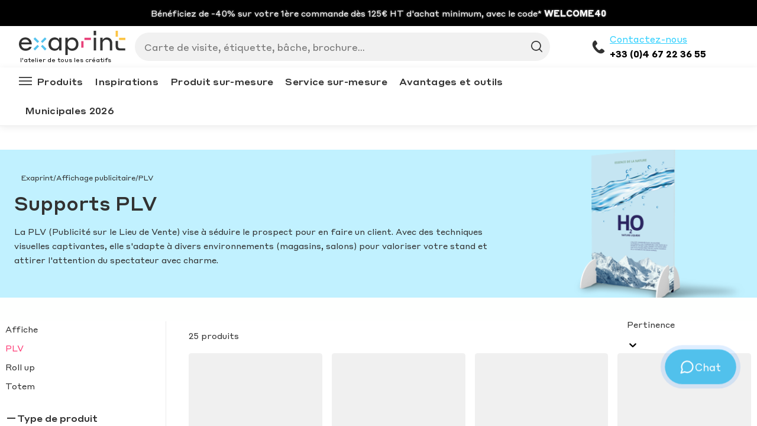

--- FILE ---
content_type: text/html
request_url: https://www.exaprint.fr/affichage-publicitaire/supports-plv
body_size: 91480
content:
<!DOCTYPE html><html lang="fr"><head><meta charSet="utf-8"/><meta http-equiv="x-ua-compatible" content="ie=edge"/><meta name="viewport" content="width=device-width, initial-scale=1, shrink-to-fit=no"/><meta name="generator" content="Gatsby 4.24.5"/><meta data-react-helmet="true" name="language" content="fr-FR"/><meta data-react-helmet="true" name="description" content="Découvrez nos solutions d’impression PLV : supports PLV personnalisés, PLV marketing en magasin et PLV de comptoir pour valoriser vos produits."/><meta data-react-helmet="true" name="robots" content="index,follow"/><meta name="google-site-verification" content="Cu710BRnvZ46wZ2AYR_cW5rIva2yNx1gPcuZdeHU54g"/><style data-href="/gatsby-assets/css/styles.df13e7b3117ca63843c7.css" data-identity="gatsby-global-css">:root{--toastify-color-light:#fff;--toastify-color-dark:#121212;--toastify-color-info:#3498db;--toastify-color-success:#07bc0c;--toastify-color-warning:#f1c40f;--toastify-color-error:#e74c3c;--toastify-color-transparent:hsla(0,0%,100%,0.7);--toastify-icon-color-info:var(--toastify-color-info);--toastify-icon-color-success:var(--toastify-color-success);--toastify-icon-color-warning:var(--toastify-color-warning);--toastify-icon-color-error:var(--toastify-color-error);--toastify-toast-width:320px;--toastify-toast-background:#fff;--toastify-toast-min-height:64px;--toastify-toast-max-height:800px;--toastify-font-family:sans-serif;--toastify-z-index:9999;--toastify-text-color-light:#757575;--toastify-text-color-dark:#fff;--toastify-text-color-info:#fff;--toastify-text-color-success:#fff;--toastify-text-color-warning:#fff;--toastify-text-color-error:#fff;--toastify-spinner-color:#616161;--toastify-spinner-color-empty-area:#e0e0e0;--toastify-color-progress-light:linear-gradient(90deg,#4cd964,#5ac8fa,#007aff,#34aadc,#5856d6,#ff2d55);--toastify-color-progress-dark:#bb86fc;--toastify-color-progress-info:var(--toastify-color-info);--toastify-color-progress-success:var(--toastify-color-success);--toastify-color-progress-warning:var(--toastify-color-warning);--toastify-color-progress-error:var(--toastify-color-error)}.Toastify__toast-container{box-sizing:border-box;color:#fff;padding:4px;position:fixed;-webkit-transform:translate3d(0,0,var(--toastify-z-index) px);width:var(--toastify-toast-width);z-index:var(--toastify-z-index)}.Toastify__toast-container--top-left{left:1em;top:1em}.Toastify__toast-container--top-center{left:50%;top:1em;-webkit-transform:translateX(-50%);transform:translateX(-50%)}.Toastify__toast-container--top-right{right:1em;top:1em}.Toastify__toast-container--bottom-left{bottom:1em;left:1em}.Toastify__toast-container--bottom-center{bottom:1em;left:50%;-webkit-transform:translateX(-50%);transform:translateX(-50%)}.Toastify__toast-container--bottom-right{bottom:1em;right:1em}@media only screen and (max-width:480px){.Toastify__toast-container{left:0;margin:0;padding:0;width:100vw}.Toastify__toast-container--top-center,.Toastify__toast-container--top-left,.Toastify__toast-container--top-right{top:0;-webkit-transform:translateX(0);transform:translateX(0)}.Toastify__toast-container--bottom-center,.Toastify__toast-container--bottom-left,.Toastify__toast-container--bottom-right{bottom:0;-webkit-transform:translateX(0);transform:translateX(0)}.Toastify__toast-container--rtl{left:auto;right:0}}.Toastify__toast{border-radius:4px;box-shadow:0 1px 10px 0 rgba(0,0,0,.1),0 2px 15px 0 rgba(0,0,0,.05);box-sizing:border-box;cursor:pointer;direction:ltr;display:flex;font-family:var(--toastify-font-family);justify-content:space-between;margin-bottom:1rem;max-height:var(--toastify-toast-max-height);min-height:var(--toastify-toast-min-height);overflow:hidden;padding:8px;position:relative}.Toastify__toast--rtl{direction:rtl}.Toastify__toast-body{align-items:center;display:flex;flex:1 1 auto;margin:auto 0;padding:6px}.Toastify__toast-body>div:last-child{flex:1 1}.Toastify__toast-icon{-webkit-margin-end:10px;display:flex;flex-shrink:0;margin-inline-end:10px;width:20px}.Toastify--animate{-webkit-animation-duration:.7s;animation-duration:.7s;-webkit-animation-fill-mode:both;animation-fill-mode:both}.Toastify--animate-icon{-webkit-animation-duration:.3s;animation-duration:.3s;-webkit-animation-fill-mode:both;animation-fill-mode:both}@media only screen and (max-width:480px){.Toastify__toast{border-radius:0;margin-bottom:0}}.Toastify__toast-theme--dark{background:var(--toastify-color-dark);color:var(--toastify-text-color-dark)}.Toastify__toast-theme--colored.Toastify__toast--default,.Toastify__toast-theme--light{background:var(--toastify-color-light);color:var(--toastify-text-color-light)}.Toastify__toast-theme--colored.Toastify__toast--info{background:var(--toastify-color-info);color:var(--toastify-text-color-info)}.Toastify__toast-theme--colored.Toastify__toast--success{background:var(--toastify-color-success);color:var(--toastify-text-color-success)}.Toastify__toast-theme--colored.Toastify__toast--warning{background:var(--toastify-color-warning);color:var(--toastify-text-color-warning)}.Toastify__toast-theme--colored.Toastify__toast--error{background:var(--toastify-color-error);color:var(--toastify-text-color-error)}.Toastify__progress-bar-theme--light{background:var(--toastify-color-progress-light)}.Toastify__progress-bar-theme--dark{background:var(--toastify-color-progress-dark)}.Toastify__progress-bar--info{background:var(--toastify-color-progress-info)}.Toastify__progress-bar--success{background:var(--toastify-color-progress-success)}.Toastify__progress-bar--warning{background:var(--toastify-color-progress-warning)}.Toastify__progress-bar--error{background:var(--toastify-color-progress-error)}.Toastify__progress-bar-theme--colored.Toastify__progress-bar--error,.Toastify__progress-bar-theme--colored.Toastify__progress-bar--info,.Toastify__progress-bar-theme--colored.Toastify__progress-bar--success,.Toastify__progress-bar-theme--colored.Toastify__progress-bar--warning{background:var(--toastify-color-transparent)}.Toastify__close-button{align-self:flex-start;background:transparent;border:none;color:#fff;cursor:pointer;opacity:.7;outline:none;padding:0;transition:.3s ease}.Toastify__close-button--light{color:#000;opacity:.3}.Toastify__close-button>svg{fill:currentColor;height:16px;width:14px}.Toastify__close-button:focus,.Toastify__close-button:hover{opacity:1}@-webkit-keyframes Toastify__trackProgress{0%{-webkit-transform:scaleX(1);transform:scaleX(1)}to{-webkit-transform:scaleX(0);transform:scaleX(0)}}@keyframes Toastify__trackProgress{0%{-webkit-transform:scaleX(1);transform:scaleX(1)}to{-webkit-transform:scaleX(0);transform:scaleX(0)}}.Toastify__progress-bar{bottom:0;height:5px;left:0;opacity:.7;position:absolute;-webkit-transform-origin:left;transform-origin:left;width:100%;z-index:var(--toastify-z-index)}.Toastify__progress-bar--animated{-webkit-animation:Toastify__trackProgress linear 1 forwards;animation:Toastify__trackProgress linear 1 forwards}.Toastify__progress-bar--controlled{transition:-webkit-transform .2s;transition:transform .2s;transition:transform .2s,-webkit-transform .2s}.Toastify__progress-bar--rtl{left:auto;right:0;-webkit-transform-origin:right;transform-origin:right}.Toastify__spinner{-webkit-animation:Toastify__spin .65s linear infinite;animation:Toastify__spin .65s linear infinite;border:2px solid;border-color:var(--toastify-spinner-color-empty-area);border-radius:100%;border-right:2px solid var(--toastify-spinner-color);box-sizing:border-box;height:20px;width:20px}@-webkit-keyframes Toastify__bounceInRight{0%,60%,75%,90%,to{-webkit-animation-timing-function:cubic-bezier(.215,.61,.355,1);animation-timing-function:cubic-bezier(.215,.61,.355,1)}0%{opacity:0;-webkit-transform:translate3d(3000px,0,0);transform:translate3d(3000px,0,0)}60%{opacity:1;-webkit-transform:translate3d(-25px,0,0);transform:translate3d(-25px,0,0)}75%{-webkit-transform:translate3d(10px,0,0);transform:translate3d(10px,0,0)}90%{-webkit-transform:translate3d(-5px,0,0);transform:translate3d(-5px,0,0)}to{-webkit-transform:none;transform:none}}@keyframes Toastify__bounceInRight{0%,60%,75%,90%,to{-webkit-animation-timing-function:cubic-bezier(.215,.61,.355,1);animation-timing-function:cubic-bezier(.215,.61,.355,1)}0%{opacity:0;-webkit-transform:translate3d(3000px,0,0);transform:translate3d(3000px,0,0)}60%{opacity:1;-webkit-transform:translate3d(-25px,0,0);transform:translate3d(-25px,0,0)}75%{-webkit-transform:translate3d(10px,0,0);transform:translate3d(10px,0,0)}90%{-webkit-transform:translate3d(-5px,0,0);transform:translate3d(-5px,0,0)}to{-webkit-transform:none;transform:none}}@-webkit-keyframes Toastify__bounceOutRight{20%{opacity:1;-webkit-transform:translate3d(-20px,0,0);transform:translate3d(-20px,0,0)}to{opacity:0;-webkit-transform:translate3d(2000px,0,0);transform:translate3d(2000px,0,0)}}@keyframes Toastify__bounceOutRight{20%{opacity:1;-webkit-transform:translate3d(-20px,0,0);transform:translate3d(-20px,0,0)}to{opacity:0;-webkit-transform:translate3d(2000px,0,0);transform:translate3d(2000px,0,0)}}@-webkit-keyframes Toastify__bounceInLeft{0%,60%,75%,90%,to{-webkit-animation-timing-function:cubic-bezier(.215,.61,.355,1);animation-timing-function:cubic-bezier(.215,.61,.355,1)}0%{opacity:0;-webkit-transform:translate3d(-3000px,0,0);transform:translate3d(-3000px,0,0)}60%{opacity:1;-webkit-transform:translate3d(25px,0,0);transform:translate3d(25px,0,0)}75%{-webkit-transform:translate3d(-10px,0,0);transform:translate3d(-10px,0,0)}90%{-webkit-transform:translate3d(5px,0,0);transform:translate3d(5px,0,0)}to{-webkit-transform:none;transform:none}}@keyframes Toastify__bounceInLeft{0%,60%,75%,90%,to{-webkit-animation-timing-function:cubic-bezier(.215,.61,.355,1);animation-timing-function:cubic-bezier(.215,.61,.355,1)}0%{opacity:0;-webkit-transform:translate3d(-3000px,0,0);transform:translate3d(-3000px,0,0)}60%{opacity:1;-webkit-transform:translate3d(25px,0,0);transform:translate3d(25px,0,0)}75%{-webkit-transform:translate3d(-10px,0,0);transform:translate3d(-10px,0,0)}90%{-webkit-transform:translate3d(5px,0,0);transform:translate3d(5px,0,0)}to{-webkit-transform:none;transform:none}}@-webkit-keyframes Toastify__bounceOutLeft{20%{opacity:1;-webkit-transform:translate3d(20px,0,0);transform:translate3d(20px,0,0)}to{opacity:0;-webkit-transform:translate3d(-2000px,0,0);transform:translate3d(-2000px,0,0)}}@keyframes Toastify__bounceOutLeft{20%{opacity:1;-webkit-transform:translate3d(20px,0,0);transform:translate3d(20px,0,0)}to{opacity:0;-webkit-transform:translate3d(-2000px,0,0);transform:translate3d(-2000px,0,0)}}@-webkit-keyframes Toastify__bounceInUp{0%,60%,75%,90%,to{-webkit-animation-timing-function:cubic-bezier(.215,.61,.355,1);animation-timing-function:cubic-bezier(.215,.61,.355,1)}0%{opacity:0;-webkit-transform:translate3d(0,3000px,0);transform:translate3d(0,3000px,0)}60%{opacity:1;-webkit-transform:translate3d(0,-20px,0);transform:translate3d(0,-20px,0)}75%{-webkit-transform:translate3d(0,10px,0);transform:translate3d(0,10px,0)}90%{-webkit-transform:translate3d(0,-5px,0);transform:translate3d(0,-5px,0)}to{-webkit-transform:translateZ(0);transform:translateZ(0)}}@keyframes Toastify__bounceInUp{0%,60%,75%,90%,to{-webkit-animation-timing-function:cubic-bezier(.215,.61,.355,1);animation-timing-function:cubic-bezier(.215,.61,.355,1)}0%{opacity:0;-webkit-transform:translate3d(0,3000px,0);transform:translate3d(0,3000px,0)}60%{opacity:1;-webkit-transform:translate3d(0,-20px,0);transform:translate3d(0,-20px,0)}75%{-webkit-transform:translate3d(0,10px,0);transform:translate3d(0,10px,0)}90%{-webkit-transform:translate3d(0,-5px,0);transform:translate3d(0,-5px,0)}to{-webkit-transform:translateZ(0);transform:translateZ(0)}}@-webkit-keyframes Toastify__bounceOutUp{20%{-webkit-transform:translate3d(0,-10px,0);transform:translate3d(0,-10px,0)}40%,45%{opacity:1;-webkit-transform:translate3d(0,20px,0);transform:translate3d(0,20px,0)}to{opacity:0;-webkit-transform:translate3d(0,-2000px,0);transform:translate3d(0,-2000px,0)}}@keyframes Toastify__bounceOutUp{20%{-webkit-transform:translate3d(0,-10px,0);transform:translate3d(0,-10px,0)}40%,45%{opacity:1;-webkit-transform:translate3d(0,20px,0);transform:translate3d(0,20px,0)}to{opacity:0;-webkit-transform:translate3d(0,-2000px,0);transform:translate3d(0,-2000px,0)}}@-webkit-keyframes Toastify__bounceInDown{0%,60%,75%,90%,to{-webkit-animation-timing-function:cubic-bezier(.215,.61,.355,1);animation-timing-function:cubic-bezier(.215,.61,.355,1)}0%{opacity:0;-webkit-transform:translate3d(0,-3000px,0);transform:translate3d(0,-3000px,0)}60%{opacity:1;-webkit-transform:translate3d(0,25px,0);transform:translate3d(0,25px,0)}75%{-webkit-transform:translate3d(0,-10px,0);transform:translate3d(0,-10px,0)}90%{-webkit-transform:translate3d(0,5px,0);transform:translate3d(0,5px,0)}to{-webkit-transform:none;transform:none}}@keyframes Toastify__bounceInDown{0%,60%,75%,90%,to{-webkit-animation-timing-function:cubic-bezier(.215,.61,.355,1);animation-timing-function:cubic-bezier(.215,.61,.355,1)}0%{opacity:0;-webkit-transform:translate3d(0,-3000px,0);transform:translate3d(0,-3000px,0)}60%{opacity:1;-webkit-transform:translate3d(0,25px,0);transform:translate3d(0,25px,0)}75%{-webkit-transform:translate3d(0,-10px,0);transform:translate3d(0,-10px,0)}90%{-webkit-transform:translate3d(0,5px,0);transform:translate3d(0,5px,0)}to{-webkit-transform:none;transform:none}}@-webkit-keyframes Toastify__bounceOutDown{20%{-webkit-transform:translate3d(0,10px,0);transform:translate3d(0,10px,0)}40%,45%{opacity:1;-webkit-transform:translate3d(0,-20px,0);transform:translate3d(0,-20px,0)}to{opacity:0;-webkit-transform:translate3d(0,2000px,0);transform:translate3d(0,2000px,0)}}@keyframes Toastify__bounceOutDown{20%{-webkit-transform:translate3d(0,10px,0);transform:translate3d(0,10px,0)}40%,45%{opacity:1;-webkit-transform:translate3d(0,-20px,0);transform:translate3d(0,-20px,0)}to{opacity:0;-webkit-transform:translate3d(0,2000px,0);transform:translate3d(0,2000px,0)}}.Toastify__bounce-enter--bottom-left,.Toastify__bounce-enter--top-left{-webkit-animation-name:Toastify__bounceInLeft;animation-name:Toastify__bounceInLeft}.Toastify__bounce-enter--bottom-right,.Toastify__bounce-enter--top-right{-webkit-animation-name:Toastify__bounceInRight;animation-name:Toastify__bounceInRight}.Toastify__bounce-enter--top-center{-webkit-animation-name:Toastify__bounceInDown;animation-name:Toastify__bounceInDown}.Toastify__bounce-enter--bottom-center{-webkit-animation-name:Toastify__bounceInUp;animation-name:Toastify__bounceInUp}.Toastify__bounce-exit--bottom-left,.Toastify__bounce-exit--top-left{-webkit-animation-name:Toastify__bounceOutLeft;animation-name:Toastify__bounceOutLeft}.Toastify__bounce-exit--bottom-right,.Toastify__bounce-exit--top-right{-webkit-animation-name:Toastify__bounceOutRight;animation-name:Toastify__bounceOutRight}.Toastify__bounce-exit--top-center{-webkit-animation-name:Toastify__bounceOutUp;animation-name:Toastify__bounceOutUp}.Toastify__bounce-exit--bottom-center{-webkit-animation-name:Toastify__bounceOutDown;animation-name:Toastify__bounceOutDown}@-webkit-keyframes Toastify__zoomIn{0%{opacity:0;-webkit-transform:scale3d(.3,.3,.3);transform:scale3d(.3,.3,.3)}50%{opacity:1}}@keyframes Toastify__zoomIn{0%{opacity:0;-webkit-transform:scale3d(.3,.3,.3);transform:scale3d(.3,.3,.3)}50%{opacity:1}}@-webkit-keyframes Toastify__zoomOut{0%{opacity:1}50%{opacity:0;-webkit-transform:scale3d(.3,.3,.3);transform:scale3d(.3,.3,.3)}to{opacity:0}}@keyframes Toastify__zoomOut{0%{opacity:1}50%{opacity:0;-webkit-transform:scale3d(.3,.3,.3);transform:scale3d(.3,.3,.3)}to{opacity:0}}.Toastify__zoom-enter{-webkit-animation-name:Toastify__zoomIn;animation-name:Toastify__zoomIn}.Toastify__zoom-exit{-webkit-animation-name:Toastify__zoomOut;animation-name:Toastify__zoomOut}@-webkit-keyframes Toastify__flipIn{0%{-webkit-animation-timing-function:ease-in;animation-timing-function:ease-in;opacity:0;-webkit-transform:perspective(400px) rotateX(90deg);transform:perspective(400px) rotateX(90deg)}40%{-webkit-animation-timing-function:ease-in;animation-timing-function:ease-in;-webkit-transform:perspective(400px) rotateX(-20deg);transform:perspective(400px) rotateX(-20deg)}60%{opacity:1;-webkit-transform:perspective(400px) rotateX(10deg);transform:perspective(400px) rotateX(10deg)}80%{-webkit-transform:perspective(400px) rotateX(-5deg);transform:perspective(400px) rotateX(-5deg)}to{-webkit-transform:perspective(400px);transform:perspective(400px)}}@keyframes Toastify__flipIn{0%{-webkit-animation-timing-function:ease-in;animation-timing-function:ease-in;opacity:0;-webkit-transform:perspective(400px) rotateX(90deg);transform:perspective(400px) rotateX(90deg)}40%{-webkit-animation-timing-function:ease-in;animation-timing-function:ease-in;-webkit-transform:perspective(400px) rotateX(-20deg);transform:perspective(400px) rotateX(-20deg)}60%{opacity:1;-webkit-transform:perspective(400px) rotateX(10deg);transform:perspective(400px) rotateX(10deg)}80%{-webkit-transform:perspective(400px) rotateX(-5deg);transform:perspective(400px) rotateX(-5deg)}to{-webkit-transform:perspective(400px);transform:perspective(400px)}}@-webkit-keyframes Toastify__flipOut{0%{-webkit-transform:perspective(400px);transform:perspective(400px)}30%{opacity:1;-webkit-transform:perspective(400px) rotateX(-20deg);transform:perspective(400px) rotateX(-20deg)}to{opacity:0;-webkit-transform:perspective(400px) rotateX(90deg);transform:perspective(400px) rotateX(90deg)}}@keyframes Toastify__flipOut{0%{-webkit-transform:perspective(400px);transform:perspective(400px)}30%{opacity:1;-webkit-transform:perspective(400px) rotateX(-20deg);transform:perspective(400px) rotateX(-20deg)}to{opacity:0;-webkit-transform:perspective(400px) rotateX(90deg);transform:perspective(400px) rotateX(90deg)}}.Toastify__flip-enter{-webkit-animation-name:Toastify__flipIn;animation-name:Toastify__flipIn}.Toastify__flip-exit{-webkit-animation-name:Toastify__flipOut;animation-name:Toastify__flipOut}@-webkit-keyframes Toastify__slideInRight{0%{-webkit-transform:translate3d(110%,0,0);transform:translate3d(110%,0,0);visibility:visible}to{-webkit-transform:translateZ(0);transform:translateZ(0)}}@keyframes Toastify__slideInRight{0%{-webkit-transform:translate3d(110%,0,0);transform:translate3d(110%,0,0);visibility:visible}to{-webkit-transform:translateZ(0);transform:translateZ(0)}}@-webkit-keyframes Toastify__slideInLeft{0%{-webkit-transform:translate3d(-110%,0,0);transform:translate3d(-110%,0,0);visibility:visible}to{-webkit-transform:translateZ(0);transform:translateZ(0)}}@keyframes Toastify__slideInLeft{0%{-webkit-transform:translate3d(-110%,0,0);transform:translate3d(-110%,0,0);visibility:visible}to{-webkit-transform:translateZ(0);transform:translateZ(0)}}@-webkit-keyframes Toastify__slideInUp{0%{-webkit-transform:translate3d(0,110%,0);transform:translate3d(0,110%,0);visibility:visible}to{-webkit-transform:translateZ(0);transform:translateZ(0)}}@keyframes Toastify__slideInUp{0%{-webkit-transform:translate3d(0,110%,0);transform:translate3d(0,110%,0);visibility:visible}to{-webkit-transform:translateZ(0);transform:translateZ(0)}}@-webkit-keyframes Toastify__slideInDown{0%{-webkit-transform:translate3d(0,-110%,0);transform:translate3d(0,-110%,0);visibility:visible}to{-webkit-transform:translateZ(0);transform:translateZ(0)}}@keyframes Toastify__slideInDown{0%{-webkit-transform:translate3d(0,-110%,0);transform:translate3d(0,-110%,0);visibility:visible}to{-webkit-transform:translateZ(0);transform:translateZ(0)}}@-webkit-keyframes Toastify__slideOutRight{0%{-webkit-transform:translateZ(0);transform:translateZ(0)}to{-webkit-transform:translate3d(110%,0,0);transform:translate3d(110%,0,0);visibility:hidden}}@keyframes Toastify__slideOutRight{0%{-webkit-transform:translateZ(0);transform:translateZ(0)}to{-webkit-transform:translate3d(110%,0,0);transform:translate3d(110%,0,0);visibility:hidden}}@-webkit-keyframes Toastify__slideOutLeft{0%{-webkit-transform:translateZ(0);transform:translateZ(0)}to{-webkit-transform:translate3d(-110%,0,0);transform:translate3d(-110%,0,0);visibility:hidden}}@keyframes Toastify__slideOutLeft{0%{-webkit-transform:translateZ(0);transform:translateZ(0)}to{-webkit-transform:translate3d(-110%,0,0);transform:translate3d(-110%,0,0);visibility:hidden}}@-webkit-keyframes Toastify__slideOutDown{0%{-webkit-transform:translateZ(0);transform:translateZ(0)}to{-webkit-transform:translate3d(0,500px,0);transform:translate3d(0,500px,0);visibility:hidden}}@keyframes Toastify__slideOutDown{0%{-webkit-transform:translateZ(0);transform:translateZ(0)}to{-webkit-transform:translate3d(0,500px,0);transform:translate3d(0,500px,0);visibility:hidden}}@-webkit-keyframes Toastify__slideOutUp{0%{-webkit-transform:translateZ(0);transform:translateZ(0)}to{-webkit-transform:translate3d(0,-500px,0);transform:translate3d(0,-500px,0);visibility:hidden}}@keyframes Toastify__slideOutUp{0%{-webkit-transform:translateZ(0);transform:translateZ(0)}to{-webkit-transform:translate3d(0,-500px,0);transform:translate3d(0,-500px,0);visibility:hidden}}.Toastify__slide-enter--bottom-left,.Toastify__slide-enter--top-left{-webkit-animation-name:Toastify__slideInLeft;animation-name:Toastify__slideInLeft}.Toastify__slide-enter--bottom-right,.Toastify__slide-enter--top-right{-webkit-animation-name:Toastify__slideInRight;animation-name:Toastify__slideInRight}.Toastify__slide-enter--top-center{-webkit-animation-name:Toastify__slideInDown;animation-name:Toastify__slideInDown}.Toastify__slide-enter--bottom-center{-webkit-animation-name:Toastify__slideInUp;animation-name:Toastify__slideInUp}.Toastify__slide-exit--bottom-left,.Toastify__slide-exit--top-left{-webkit-animation-name:Toastify__slideOutLeft;animation-name:Toastify__slideOutLeft}.Toastify__slide-exit--bottom-right,.Toastify__slide-exit--top-right{-webkit-animation-name:Toastify__slideOutRight;animation-name:Toastify__slideOutRight}.Toastify__slide-exit--top-center{-webkit-animation-name:Toastify__slideOutUp;animation-name:Toastify__slideOutUp}.Toastify__slide-exit--bottom-center{-webkit-animation-name:Toastify__slideOutDown;animation-name:Toastify__slideOutDown}@-webkit-keyframes Toastify__spin{0%{-webkit-transform:rotate(0deg);transform:rotate(0deg)}to{-webkit-transform:rotate(1turn);transform:rotate(1turn)}}@keyframes Toastify__spin{0%{-webkit-transform:rotate(0deg);transform:rotate(0deg)}to{-webkit-transform:rotate(1turn);transform:rotate(1turn)}}
/*! bulma.io v0.7.1 | MIT License | github.com/jgthms/bulma */@-webkit-keyframes spinAround{0%{-webkit-transform:rotate(0deg);transform:rotate(0deg)}to{-webkit-transform:rotate(359deg);transform:rotate(359deg)}}@keyframes spinAround{0%{-webkit-transform:rotate(0deg);transform:rotate(0deg)}to{-webkit-transform:rotate(359deg);transform:rotate(359deg)}}.breadcrumb,.button,.delete,.file,.is-unselectable,.modal-close,.pagination-ellipsis,.pagination-link,.pagination-next,.pagination-previous,.tabs{-webkit-touch-callout:none;-webkit-user-select:none;user-select:none}.navbar-link:after,.select:not(.is-multiple):not(.is-loading):after{border:3px solid transparent;border-radius:2px;border-right:0;border-top:0;content:" ";display:block;height:.625em;margin-top:-.4375em;pointer-events:none;position:absolute;top:50%;-webkit-transform:rotate(-45deg);transform:rotate(-45deg);-webkit-transform-origin:center;transform-origin:center;width:.625em}.block:not(:last-child),.box:not(:last-child),.breadcrumb:not(:last-child),.content:not(:last-child),.highlight:not(:last-child),.level:not(:last-child),.message:not(:last-child),.notification:not(:last-child),.progress:not(:last-child),.subtitle:not(:last-child),.table-container:not(:last-child),.table:not(:last-child),.tabs:not(:last-child),.title:not(:last-child){margin-bottom:1.5rem}.delete,.modal-close{-moz-appearance:none;-webkit-appearance:none;background-color:rgba(10,10,10,.2);border:none;border-radius:290486px;cursor:pointer;display:inline-block;flex-grow:0;flex-shrink:0;font-size:0;height:20px;max-height:20px;max-width:20px;min-height:20px;min-width:20px;outline:none;position:relative;vertical-align:top;width:20px}.delete:after,.delete:before,.modal-close:after,.modal-close:before{background-color:#fff;content:"";display:block;left:50%;position:absolute;top:50%;-webkit-transform:translateX(-50%) translateY(-50%) rotate(45deg);transform:translateX(-50%) translateY(-50%) rotate(45deg);-webkit-transform-origin:center center;transform-origin:center center}.delete:before,.modal-close:before{height:2px;width:50%}.delete:after,.modal-close:after{height:50%;width:2px}.delete:focus,.delete:hover,.modal-close:focus,.modal-close:hover{background-color:rgba(10,10,10,.3)}.delete:active,.modal-close:active{background-color:rgba(10,10,10,.4)}.is-small.delete,.is-small.modal-close{height:16px;max-height:16px;max-width:16px;min-height:16px;min-width:16px;width:16px}.is-medium.delete,.is-medium.modal-close{height:24px;max-height:24px;max-width:24px;min-height:24px;min-width:24px;width:24px}.is-large.delete,.is-large.modal-close{height:32px;max-height:32px;max-width:32px;min-height:32px;min-width:32px;width:32px}.button.is-loading:after,.control.is-loading:after,.loader,.select.is-loading:after{-webkit-animation:spinAround .5s linear infinite;animation:spinAround .5s linear infinite;border-color:transparent transparent #dbdbdb #dbdbdb;border-radius:290486px;border-style:solid;border-width:2px;content:"";display:block;height:1em;position:relative;width:1em}.hero-video,.image.is-1by1 img,.image.is-1by2 img,.image.is-1by3 img,.image.is-2by1 img,.image.is-2by3 img,.image.is-3by1 img,.image.is-3by2 img,.image.is-3by4 img,.image.is-3by5 img,.image.is-4by3 img,.image.is-4by5 img,.image.is-5by3 img,.image.is-5by4 img,.image.is-9by16 img,.image.is-16by9 img,.image.is-square img,.is-overlay,.modal,.modal-background{bottom:0;left:0;position:absolute;right:0;top:0}.button,.file-cta,.file-name,.input,.pagination-ellipsis,.pagination-link,.pagination-next,.pagination-previous,.select select,.textarea{align-items:center;-moz-appearance:none;-webkit-appearance:none;border:1px solid transparent;border-radius:4px;box-shadow:none;display:inline-flex;font-size:1rem;height:2.25em;justify-content:flex-start;line-height:1.5;padding:calc(.375em - 1px) calc(.625em - 1px);position:relative;vertical-align:top}.button:active,.button:focus,.file-cta:active,.file-cta:focus,.file-name:active,.file-name:focus,.input:active,.input:focus,.is-active.button,.is-active.file-cta,.is-active.file-name,.is-active.input,.is-active.pagination-ellipsis,.is-active.pagination-link,.is-active.pagination-next,.is-active.pagination-previous,.is-active.textarea,.is-focused.button,.is-focused.file-cta,.is-focused.file-name,.is-focused.input,.is-focused.pagination-ellipsis,.is-focused.pagination-link,.is-focused.pagination-next,.is-focused.pagination-previous,.is-focused.textarea,.pagination-ellipsis:active,.pagination-ellipsis:focus,.pagination-link:active,.pagination-link:focus,.pagination-next:active,.pagination-next:focus,.pagination-previous:active,.pagination-previous:focus,.select select.is-active,.select select.is-focused,.select select:active,.select select:focus,.textarea:active,.textarea:focus{outline:none}.select select[disabled],[disabled].button,[disabled].file-cta,[disabled].file-name,[disabled].input,[disabled].pagination-ellipsis,[disabled].pagination-link,[disabled].pagination-next,[disabled].pagination-previous,[disabled].textarea{cursor:not-allowed}/*! minireset.css v0.0.3 | MIT License | github.com/jgthms/minireset.css */blockquote,body,dd,dl,dt,fieldset,figure,h1,h2,h3,h4,h5,h6,hr,html,iframe,legend,li,ol,p,pre,textarea,ul{margin:0;padding:0}h1,h2,h3,h4,h5,h6{font-size:100%;font-weight:400}ul{list-style:none}button,input,select,textarea{margin:0}html{box-sizing:border-box}*,:after,:before{box-sizing:inherit}audio,img,video{height:auto;max-width:100%}iframe{border:0}table{border-collapse:collapse;border-spacing:0}td,th{padding:0;text-align:left}html{-moz-osx-font-smoothing:grayscale;-webkit-font-smoothing:antialiased;text-rendering:optimizeLegibility;-webkit-text-size-adjust:100%;-moz-text-size-adjust:100%;text-size-adjust:100%;background-color:#fff;font-size:16px;min-width:300px;overflow-x:hidden;overflow-y:scroll}article,aside,figure,footer,header,hgroup,section{display:block}body,button,input,select,textarea{font-family:BlinkMacSystemFont,-apple-system,Segoe UI,Roboto,Oxygen,Ubuntu,Cantarell,Fira Sans,Droid Sans,Helvetica Neue,Helvetica,Arial,sans-serif}code,pre{-moz-osx-font-smoothing:auto;-webkit-font-smoothing:auto;font-family:monospace}body{color:#4a4a4a;font-size:1rem;font-weight:400;line-height:1.5}a{color:#3273dc;cursor:pointer;text-decoration:none}a strong{color:currentColor}a:hover{color:#363636}code{color:#ff3860;font-size:.875em;font-weight:400;padding:.25em .5em}code,hr{background-color:#f5f5f5}hr{border:none;display:block;height:2px;margin:1.5rem 0}img{height:auto;max-width:100%}input[type=checkbox],input[type=radio]{vertical-align:baseline}small{font-size:.875em}span{font-style:inherit;font-weight:inherit}strong{color:#363636;font-weight:700}pre{-webkit-overflow-scrolling:touch;word-wrap:normal;background-color:#f5f5f5;color:#4a4a4a;font-size:.875em;overflow-x:auto;padding:1.25rem 1.5rem;white-space:pre}pre code{background-color:transparent;color:currentColor;font-size:1em;padding:0}table td,table th{text-align:left;vertical-align:top}table th{color:#363636}.is-clearfix:after{clear:both;content:" ";display:table}.is-pulled-left{float:left!important}.is-pulled-right{float:right!important}.is-clipped{overflow:hidden!important}.is-size-1{font-size:3rem!important}.is-size-2{font-size:2.5rem!important}.is-size-3{font-size:2rem!important}.is-size-4{font-size:1.5rem!important}.is-size-5{font-size:1.25rem!important}.is-size-6{font-size:1rem!important}.is-size-7{font-size:.75rem!important}@media screen and (max-width:768px){.is-size-1-mobile{font-size:3rem!important}.is-size-2-mobile{font-size:2.5rem!important}.is-size-3-mobile{font-size:2rem!important}.is-size-4-mobile{font-size:1.5rem!important}.is-size-5-mobile{font-size:1.25rem!important}.is-size-6-mobile{font-size:1rem!important}.is-size-7-mobile{font-size:.75rem!important}}@media print,screen and (min-width:769px){.is-size-1-tablet{font-size:3rem!important}.is-size-2-tablet{font-size:2.5rem!important}.is-size-3-tablet{font-size:2rem!important}.is-size-4-tablet{font-size:1.5rem!important}.is-size-5-tablet{font-size:1.25rem!important}.is-size-6-tablet{font-size:1rem!important}.is-size-7-tablet{font-size:.75rem!important}}@media screen and (max-width:1007px){.is-size-1-touch{font-size:3rem!important}.is-size-2-touch{font-size:2.5rem!important}.is-size-3-touch{font-size:2rem!important}.is-size-4-touch{font-size:1.5rem!important}.is-size-5-touch{font-size:1.25rem!important}.is-size-6-touch{font-size:1rem!important}.is-size-7-touch{font-size:.75rem!important}}@media screen and (min-width:1008px){.is-size-1-desktop{font-size:3rem!important}.is-size-2-desktop{font-size:2.5rem!important}.is-size-3-desktop{font-size:2rem!important}.is-size-4-desktop{font-size:1.5rem!important}.is-size-5-desktop{font-size:1.25rem!important}.is-size-6-desktop{font-size:1rem!important}.is-size-7-desktop{font-size:.75rem!important}}@media screen and (min-width:1280px){.is-size-1-widescreen{font-size:3rem!important}.is-size-2-widescreen{font-size:2.5rem!important}.is-size-3-widescreen{font-size:2rem!important}.is-size-4-widescreen{font-size:1.5rem!important}.is-size-5-widescreen{font-size:1.25rem!important}.is-size-6-widescreen{font-size:1rem!important}.is-size-7-widescreen{font-size:.75rem!important}.is-size-1-fullhd{font-size:3rem!important}.is-size-2-fullhd{font-size:2.5rem!important}.is-size-3-fullhd{font-size:2rem!important}.is-size-4-fullhd{font-size:1.5rem!important}.is-size-5-fullhd{font-size:1.25rem!important}.is-size-6-fullhd{font-size:1rem!important}.is-size-7-fullhd{font-size:.75rem!important}}.has-text-centered{text-align:center!important}.has-text-justified{text-align:justify!important}.has-text-left{text-align:left!important}.has-text-right{text-align:right!important}@media screen and (max-width:768px){.has-text-centered-mobile{text-align:center!important}}@media print,screen and (min-width:769px){.has-text-centered-tablet{text-align:center!important}}@media screen and (min-width:769px)and (max-width:1007px){.has-text-centered-tablet-only{text-align:center!important}}@media screen and (max-width:1007px){.has-text-centered-touch{text-align:center!important}}@media screen and (min-width:1008px){.has-text-centered-desktop{text-align:center!important}}@media screen and (min-width:1008px)and (max-width:1279px){.has-text-centered-desktop-only{text-align:center!important}}@media screen and (min-width:1280px){.has-text-centered-widescreen{text-align:center!important}}@media screen and (min-width:1280px)and (max-width:1279px){.has-text-centered-widescreen-only{text-align:center!important}}@media screen and (min-width:1280px){.has-text-centered-fullhd{text-align:center!important}}@media screen and (max-width:768px){.has-text-justified-mobile{text-align:justify!important}}@media print,screen and (min-width:769px){.has-text-justified-tablet{text-align:justify!important}}@media screen and (min-width:769px)and (max-width:1007px){.has-text-justified-tablet-only{text-align:justify!important}}@media screen and (max-width:1007px){.has-text-justified-touch{text-align:justify!important}}@media screen and (min-width:1008px){.has-text-justified-desktop{text-align:justify!important}}@media screen and (min-width:1008px)and (max-width:1279px){.has-text-justified-desktop-only{text-align:justify!important}}@media screen and (min-width:1280px){.has-text-justified-widescreen{text-align:justify!important}}@media screen and (min-width:1280px)and (max-width:1279px){.has-text-justified-widescreen-only{text-align:justify!important}}@media screen and (min-width:1280px){.has-text-justified-fullhd{text-align:justify!important}}@media screen and (max-width:768px){.has-text-left-mobile{text-align:left!important}}@media print,screen and (min-width:769px){.has-text-left-tablet{text-align:left!important}}@media screen and (min-width:769px)and (max-width:1007px){.has-text-left-tablet-only{text-align:left!important}}@media screen and (max-width:1007px){.has-text-left-touch{text-align:left!important}}@media screen and (min-width:1008px){.has-text-left-desktop{text-align:left!important}}@media screen and (min-width:1008px)and (max-width:1279px){.has-text-left-desktop-only{text-align:left!important}}@media screen and (min-width:1280px){.has-text-left-widescreen{text-align:left!important}}@media screen and (min-width:1280px)and (max-width:1279px){.has-text-left-widescreen-only{text-align:left!important}}@media screen and (min-width:1280px){.has-text-left-fullhd{text-align:left!important}}@media screen and (max-width:768px){.has-text-right-mobile{text-align:right!important}}@media print,screen and (min-width:769px){.has-text-right-tablet{text-align:right!important}}@media screen and (min-width:769px)and (max-width:1007px){.has-text-right-tablet-only{text-align:right!important}}@media screen and (max-width:1007px){.has-text-right-touch{text-align:right!important}}@media screen and (min-width:1008px){.has-text-right-desktop{text-align:right!important}}@media screen and (min-width:1008px)and (max-width:1279px){.has-text-right-desktop-only{text-align:right!important}}@media screen and (min-width:1280px){.has-text-right-widescreen{text-align:right!important}}@media screen and (min-width:1280px)and (max-width:1279px){.has-text-right-widescreen-only{text-align:right!important}}@media screen and (min-width:1280px){.has-text-right-fullhd{text-align:right!important}}.is-capitalized{text-transform:capitalize!important}.is-lowercase{text-transform:lowercase!important}.is-uppercase{text-transform:uppercase!important}.is-italic{font-style:italic!important}.has-text-white{color:#fff!important}a.has-text-white:focus,a.has-text-white:hover{color:#e6e6e6!important}.has-background-white{background-color:#fff!important}.has-text-black{color:#0a0a0a!important}a.has-text-black:focus,a.has-text-black:hover{color:#000!important}.has-background-black{background-color:#0a0a0a!important}.has-text-light{color:#f5f5f5!important}a.has-text-light:focus,a.has-text-light:hover{color:#dbdbdb!important}.has-background-light{background-color:#f5f5f5!important}.has-text-dark{color:#363636!important}a.has-text-dark:focus,a.has-text-dark:hover{color:#1c1c1c!important}.has-background-dark{background-color:#363636!important}.has-text-primary{color:#00d1b2!important}a.has-text-primary:focus,a.has-text-primary:hover{color:#009e86!important}.has-background-primary{background-color:#00d1b2!important}.has-text-link{color:#3273dc!important}a.has-text-link:focus,a.has-text-link:hover{color:#205bbc!important}.has-background-link{background-color:#3273dc!important}.has-text-info{color:#209cee!important}a.has-text-info:focus,a.has-text-info:hover{color:#0f81cc!important}.has-background-info{background-color:#209cee!important}.has-text-success{color:#23d160!important}a.has-text-success:focus,a.has-text-success:hover{color:#1ca64c!important}.has-background-success{background-color:#23d160!important}.has-text-warning{color:#ffdd57!important}a.has-text-warning:focus,a.has-text-warning:hover{color:#ffd324!important}.has-background-warning{background-color:#ffdd57!important}.has-text-danger{color:#ff3860!important}a.has-text-danger:focus,a.has-text-danger:hover{color:#ff0537!important}.has-background-danger{background-color:#ff3860!important}.has-text-black-bis{color:#121212!important}.has-background-black-bis{background-color:#121212!important}.has-text-black-ter{color:#242424!important}.has-background-black-ter{background-color:#242424!important}.has-text-grey-darker{color:#363636!important}.has-background-grey-darker{background-color:#363636!important}.has-text-grey-dark{color:#4a4a4a!important}.has-background-grey-dark{background-color:#4a4a4a!important}.has-text-grey{color:#7a7a7a!important}.has-background-grey{background-color:#7a7a7a!important}.has-text-grey-light{color:#b5b5b5!important}.has-background-grey-light{background-color:#b5b5b5!important}.has-text-grey-lighter{color:#dbdbdb!important}.has-background-grey-lighter{background-color:#dbdbdb!important}.has-text-white-ter{color:#f5f5f5!important}.has-background-white-ter{background-color:#f5f5f5!important}.has-text-white-bis{color:#fafafa!important}.has-background-white-bis{background-color:#fafafa!important}.has-text-weight-light{font-weight:300!important}.has-text-weight-normal{font-weight:400!important}.has-text-weight-semibold{font-weight:600!important}.has-text-weight-bold{font-weight:700!important}.is-block{display:block!important}@media screen and (max-width:768px){.is-block-mobile{display:block!important}}@media print,screen and (min-width:769px){.is-block-tablet{display:block!important}}@media screen and (min-width:769px)and (max-width:1007px){.is-block-tablet-only{display:block!important}}@media screen and (max-width:1007px){.is-block-touch{display:block!important}}@media screen and (min-width:1008px){.is-block-desktop{display:block!important}}@media screen and (min-width:1008px)and (max-width:1279px){.is-block-desktop-only{display:block!important}}@media screen and (min-width:1280px){.is-block-widescreen{display:block!important}}@media screen and (min-width:1280px)and (max-width:1279px){.is-block-widescreen-only{display:block!important}}@media screen and (min-width:1280px){.is-block-fullhd{display:block!important}}.is-flex{display:flex!important}@media screen and (max-width:768px){.is-flex-mobile{display:flex!important}}@media print,screen and (min-width:769px){.is-flex-tablet{display:flex!important}}@media screen and (min-width:769px)and (max-width:1007px){.is-flex-tablet-only{display:flex!important}}@media screen and (max-width:1007px){.is-flex-touch{display:flex!important}}@media screen and (min-width:1008px){.is-flex-desktop{display:flex!important}}@media screen and (min-width:1008px)and (max-width:1279px){.is-flex-desktop-only{display:flex!important}}@media screen and (min-width:1280px){.is-flex-widescreen{display:flex!important}}@media screen and (min-width:1280px)and (max-width:1279px){.is-flex-widescreen-only{display:flex!important}}@media screen and (min-width:1280px){.is-flex-fullhd{display:flex!important}}.is-inline{display:inline!important}@media screen and (max-width:768px){.is-inline-mobile{display:inline!important}}@media print,screen and (min-width:769px){.is-inline-tablet{display:inline!important}}@media screen and (min-width:769px)and (max-width:1007px){.is-inline-tablet-only{display:inline!important}}@media screen and (max-width:1007px){.is-inline-touch{display:inline!important}}@media screen and (min-width:1008px){.is-inline-desktop{display:inline!important}}@media screen and (min-width:1008px)and (max-width:1279px){.is-inline-desktop-only{display:inline!important}}@media screen and (min-width:1280px){.is-inline-widescreen{display:inline!important}}@media screen and (min-width:1280px)and (max-width:1279px){.is-inline-widescreen-only{display:inline!important}}@media screen and (min-width:1280px){.is-inline-fullhd{display:inline!important}}.is-inline-block{display:inline-block!important}@media screen and (max-width:768px){.is-inline-block-mobile{display:inline-block!important}}@media print,screen and (min-width:769px){.is-inline-block-tablet{display:inline-block!important}}@media screen and (min-width:769px)and (max-width:1007px){.is-inline-block-tablet-only{display:inline-block!important}}@media screen and (max-width:1007px){.is-inline-block-touch{display:inline-block!important}}@media screen and (min-width:1008px){.is-inline-block-desktop{display:inline-block!important}}@media screen and (min-width:1008px)and (max-width:1279px){.is-inline-block-desktop-only{display:inline-block!important}}@media screen and (min-width:1280px){.is-inline-block-widescreen{display:inline-block!important}}@media screen and (min-width:1280px)and (max-width:1279px){.is-inline-block-widescreen-only{display:inline-block!important}}@media screen and (min-width:1280px){.is-inline-block-fullhd{display:inline-block!important}}.is-inline-flex{display:inline-flex!important}@media screen and (max-width:768px){.is-inline-flex-mobile{display:inline-flex!important}}@media print,screen and (min-width:769px){.is-inline-flex-tablet{display:inline-flex!important}}@media screen and (min-width:769px)and (max-width:1007px){.is-inline-flex-tablet-only{display:inline-flex!important}}@media screen and (max-width:1007px){.is-inline-flex-touch{display:inline-flex!important}}@media screen and (min-width:1008px){.is-inline-flex-desktop{display:inline-flex!important}}@media screen and (min-width:1008px)and (max-width:1279px){.is-inline-flex-desktop-only{display:inline-flex!important}}@media screen and (min-width:1280px){.is-inline-flex-widescreen{display:inline-flex!important}}@media screen and (min-width:1280px)and (max-width:1279px){.is-inline-flex-widescreen-only{display:inline-flex!important}}@media screen and (min-width:1280px){.is-inline-flex-fullhd{display:inline-flex!important}}.is-hidden{display:none!important}@media screen and (max-width:768px){.is-hidden-mobile{display:none!important}}@media print,screen and (min-width:769px){.is-hidden-tablet{display:none!important}}@media screen and (min-width:769px)and (max-width:1007px){.is-hidden-tablet-only{display:none!important}}@media screen and (max-width:1007px){.is-hidden-touch{display:none!important}}@media screen and (min-width:1008px){.is-hidden-desktop{display:none!important}}@media screen and (min-width:1008px)and (max-width:1279px){.is-hidden-desktop-only{display:none!important}}@media screen and (min-width:1280px){.is-hidden-widescreen{display:none!important}}@media screen and (min-width:1280px)and (max-width:1279px){.is-hidden-widescreen-only{display:none!important}}@media screen and (min-width:1280px){.is-hidden-fullhd{display:none!important}}.is-invisible{visibility:hidden!important}@media screen and (max-width:768px){.is-invisible-mobile{visibility:hidden!important}}@media print,screen and (min-width:769px){.is-invisible-tablet{visibility:hidden!important}}@media screen and (min-width:769px)and (max-width:1007px){.is-invisible-tablet-only{visibility:hidden!important}}@media screen and (max-width:1007px){.is-invisible-touch{visibility:hidden!important}}@media screen and (min-width:1008px){.is-invisible-desktop{visibility:hidden!important}}@media screen and (min-width:1008px)and (max-width:1279px){.is-invisible-desktop-only{visibility:hidden!important}}@media screen and (min-width:1280px){.is-invisible-widescreen{visibility:hidden!important}}@media screen and (min-width:1280px)and (max-width:1279px){.is-invisible-widescreen-only{visibility:hidden!important}}@media screen and (min-width:1280px){.is-invisible-fullhd{visibility:hidden!important}}.is-marginless{margin:0!important}.is-paddingless{padding:0!important}.is-radiusless{border-radius:0!important}.is-shadowless{box-shadow:none!important}.box{background-color:#fff;border-radius:6px;box-shadow:0 2px 3px rgba(10,10,10,.1),0 0 0 1px rgba(10,10,10,.1);color:#4a4a4a;display:block;padding:1.25rem}a.box:focus,a.box:hover{box-shadow:0 2px 3px rgba(10,10,10,.1),0 0 0 1px #3273dc}a.box:active{box-shadow:inset 0 1px 2px rgba(10,10,10,.2),0 0 0 1px #3273dc}.button{background-color:#fff;border-color:#dbdbdb;border-width:1px;color:#363636;cursor:pointer;justify-content:center;padding:calc(.375em - 1px) .75em;text-align:center;white-space:nowrap}.button strong{color:inherit}.button .icon,.button .icon.is-large,.button .icon.is-medium,.button .icon.is-small{height:1.5em;width:1.5em}.button .icon:first-child:not(:last-child){margin-left:calc(-.375em - 1px);margin-right:.1875em}.button .icon:last-child:not(:first-child){margin-left:.1875em;margin-right:calc(-.375em - 1px)}.button .icon:first-child:last-child{margin-left:calc(-.375em - 1px);margin-right:calc(-.375em - 1px)}.button.is-hovered,.button:hover{border-color:#b5b5b5;color:#363636}.button.is-focused,.button:focus{border-color:#3273dc;color:#363636}.button.is-focused:not(:active),.button:focus:not(:active){box-shadow:0 0 0 .125em rgba(50,115,220,.25)}.button.is-active,.button:active{border-color:#4a4a4a;color:#363636}.button.is-text{background-color:transparent;border-color:transparent;color:#4a4a4a;text-decoration:underline}.button.is-text.is-focused,.button.is-text.is-hovered,.button.is-text:focus,.button.is-text:hover{background-color:#f5f5f5;color:#363636}.button.is-text.is-active,.button.is-text:active{background-color:#e8e8e8;color:#363636}.button.is-text[disabled]{background-color:transparent;border-color:transparent;box-shadow:none}.button.is-white{background-color:#fff;border-color:transparent;color:#0a0a0a}.button.is-white.is-hovered,.button.is-white:hover{background-color:#f9f9f9;border-color:transparent;color:#0a0a0a}.button.is-white.is-focused,.button.is-white:focus{border-color:transparent;color:#0a0a0a}.button.is-white.is-focused:not(:active),.button.is-white:focus:not(:active){box-shadow:0 0 0 .125em rgba(255,255,255,.25)}.button.is-white.is-active,.button.is-white:active{background-color:#f2f2f2;border-color:transparent;color:#0a0a0a}.button.is-white[disabled]{background-color:#fff;border-color:transparent;box-shadow:none}.button.is-white.is-inverted{background-color:#0a0a0a;color:#fff}.button.is-white.is-inverted:hover{background-color:#000}.button.is-white.is-inverted[disabled]{background-color:#0a0a0a;border-color:transparent;box-shadow:none;color:#fff}.button.is-white.is-loading:after{border-color:transparent transparent #0a0a0a #0a0a0a!important}.button.is-white.is-outlined{background-color:transparent;border-color:#fff;color:#fff}.button.is-white.is-outlined:focus,.button.is-white.is-outlined:hover{background-color:#fff;border-color:#fff;color:#0a0a0a}.button.is-white.is-outlined.is-loading:after{border-color:transparent transparent #fff #fff!important}.button.is-white.is-outlined[disabled]{background-color:transparent;border-color:#fff;box-shadow:none;color:#fff}.button.is-white.is-inverted.is-outlined{background-color:transparent;border-color:#0a0a0a;color:#0a0a0a}.button.is-white.is-inverted.is-outlined:focus,.button.is-white.is-inverted.is-outlined:hover{background-color:#0a0a0a;color:#fff}.button.is-white.is-inverted.is-outlined[disabled]{background-color:transparent;border-color:#0a0a0a;box-shadow:none;color:#0a0a0a}.button.is-black{background-color:#0a0a0a;border-color:transparent;color:#fff}.button.is-black.is-hovered,.button.is-black:hover{background-color:#040404;border-color:transparent;color:#fff}.button.is-black.is-focused,.button.is-black:focus{border-color:transparent;color:#fff}.button.is-black.is-focused:not(:active),.button.is-black:focus:not(:active){box-shadow:0 0 0 .125em rgba(10,10,10,.25)}.button.is-black.is-active,.button.is-black:active{background-color:#000;border-color:transparent;color:#fff}.button.is-black[disabled]{background-color:#0a0a0a;border-color:transparent;box-shadow:none}.button.is-black.is-inverted{background-color:#fff;color:#0a0a0a}.button.is-black.is-inverted:hover{background-color:#f2f2f2}.button.is-black.is-inverted[disabled]{background-color:#fff;border-color:transparent;box-shadow:none;color:#0a0a0a}.button.is-black.is-loading:after{border-color:transparent transparent #fff #fff!important}.button.is-black.is-outlined{background-color:transparent;border-color:#0a0a0a;color:#0a0a0a}.button.is-black.is-outlined:focus,.button.is-black.is-outlined:hover{background-color:#0a0a0a;border-color:#0a0a0a;color:#fff}.button.is-black.is-outlined.is-loading:after{border-color:transparent transparent #0a0a0a #0a0a0a!important}.button.is-black.is-outlined[disabled]{background-color:transparent;border-color:#0a0a0a;box-shadow:none;color:#0a0a0a}.button.is-black.is-inverted.is-outlined{background-color:transparent;border-color:#fff;color:#fff}.button.is-black.is-inverted.is-outlined:focus,.button.is-black.is-inverted.is-outlined:hover{background-color:#fff;color:#0a0a0a}.button.is-black.is-inverted.is-outlined[disabled]{background-color:transparent;border-color:#fff;box-shadow:none;color:#fff}.button.is-light{background-color:#f5f5f5;border-color:transparent;color:#363636}.button.is-light.is-hovered,.button.is-light:hover{background-color:#eee;border-color:transparent;color:#363636}.button.is-light.is-focused,.button.is-light:focus{border-color:transparent;color:#363636}.button.is-light.is-focused:not(:active),.button.is-light:focus:not(:active){box-shadow:0 0 0 .125em rgba(245,245,245,.25)}.button.is-light.is-active,.button.is-light:active{background-color:#e8e8e8;border-color:transparent;color:#363636}.button.is-light[disabled]{background-color:#f5f5f5;border-color:transparent;box-shadow:none}.button.is-light.is-inverted{background-color:#363636;color:#f5f5f5}.button.is-light.is-inverted:hover{background-color:#292929}.button.is-light.is-inverted[disabled]{background-color:#363636;border-color:transparent;box-shadow:none;color:#f5f5f5}.button.is-light.is-loading:after{border-color:transparent transparent #363636 #363636!important}.button.is-light.is-outlined{background-color:transparent;border-color:#f5f5f5;color:#f5f5f5}.button.is-light.is-outlined:focus,.button.is-light.is-outlined:hover{background-color:#f5f5f5;border-color:#f5f5f5;color:#363636}.button.is-light.is-outlined.is-loading:after{border-color:transparent transparent #f5f5f5 #f5f5f5!important}.button.is-light.is-outlined[disabled]{background-color:transparent;border-color:#f5f5f5;box-shadow:none;color:#f5f5f5}.button.is-light.is-inverted.is-outlined{background-color:transparent;border-color:#363636;color:#363636}.button.is-light.is-inverted.is-outlined:focus,.button.is-light.is-inverted.is-outlined:hover{background-color:#363636;color:#f5f5f5}.button.is-light.is-inverted.is-outlined[disabled]{background-color:transparent;border-color:#363636;box-shadow:none;color:#363636}.button.is-dark{background-color:#363636;border-color:transparent;color:#f5f5f5}.button.is-dark.is-hovered,.button.is-dark:hover{background-color:#2f2f2f;border-color:transparent;color:#f5f5f5}.button.is-dark.is-focused,.button.is-dark:focus{border-color:transparent;color:#f5f5f5}.button.is-dark.is-focused:not(:active),.button.is-dark:focus:not(:active){box-shadow:0 0 0 .125em rgba(54,54,54,.25)}.button.is-dark.is-active,.button.is-dark:active{background-color:#292929;border-color:transparent;color:#f5f5f5}.button.is-dark[disabled]{background-color:#363636;border-color:transparent;box-shadow:none}.button.is-dark.is-inverted{background-color:#f5f5f5;color:#363636}.button.is-dark.is-inverted:hover{background-color:#e8e8e8}.button.is-dark.is-inverted[disabled]{background-color:#f5f5f5;border-color:transparent;box-shadow:none;color:#363636}.button.is-dark.is-loading:after{border-color:transparent transparent #f5f5f5 #f5f5f5!important}.button.is-dark.is-outlined{background-color:transparent;border-color:#363636;color:#363636}.button.is-dark.is-outlined:focus,.button.is-dark.is-outlined:hover{background-color:#363636;border-color:#363636;color:#f5f5f5}.button.is-dark.is-outlined.is-loading:after{border-color:transparent transparent #363636 #363636!important}.button.is-dark.is-outlined[disabled]{background-color:transparent;border-color:#363636;box-shadow:none;color:#363636}.button.is-dark.is-inverted.is-outlined{background-color:transparent;border-color:#f5f5f5;color:#f5f5f5}.button.is-dark.is-inverted.is-outlined:focus,.button.is-dark.is-inverted.is-outlined:hover{background-color:#f5f5f5;color:#363636}.button.is-dark.is-inverted.is-outlined[disabled]{background-color:transparent;border-color:#f5f5f5;box-shadow:none;color:#f5f5f5}.button.is-primary{background-color:#00d1b2;border-color:transparent;color:#fff}.button.is-primary.is-hovered,.button.is-primary:hover{background-color:#00c4a7;border-color:transparent;color:#fff}.button.is-primary.is-focused,.button.is-primary:focus{border-color:transparent;color:#fff}.button.is-primary.is-focused:not(:active),.button.is-primary:focus:not(:active){box-shadow:0 0 0 .125em rgba(0,209,178,.25)}.button.is-primary.is-active,.button.is-primary:active{background-color:#00b89c;border-color:transparent;color:#fff}.button.is-primary[disabled]{background-color:#00d1b2;border-color:transparent;box-shadow:none}.button.is-primary.is-inverted{background-color:#fff;color:#00d1b2}.button.is-primary.is-inverted:hover{background-color:#f2f2f2}.button.is-primary.is-inverted[disabled]{background-color:#fff;border-color:transparent;box-shadow:none;color:#00d1b2}.button.is-primary.is-loading:after{border-color:transparent transparent #fff #fff!important}.button.is-primary.is-outlined{background-color:transparent;border-color:#00d1b2;color:#00d1b2}.button.is-primary.is-outlined:focus,.button.is-primary.is-outlined:hover{background-color:#00d1b2;border-color:#00d1b2;color:#fff}.button.is-primary.is-outlined.is-loading:after{border-color:transparent transparent #00d1b2 #00d1b2!important}.button.is-primary.is-outlined[disabled]{background-color:transparent;border-color:#00d1b2;box-shadow:none;color:#00d1b2}.button.is-primary.is-inverted.is-outlined{background-color:transparent;border-color:#fff;color:#fff}.button.is-primary.is-inverted.is-outlined:focus,.button.is-primary.is-inverted.is-outlined:hover{background-color:#fff;color:#00d1b2}.button.is-primary.is-inverted.is-outlined[disabled]{background-color:transparent;border-color:#fff;box-shadow:none;color:#fff}.button.is-link{background-color:#3273dc;border-color:transparent;color:#fff}.button.is-link.is-hovered,.button.is-link:hover{background-color:#276cda;border-color:transparent;color:#fff}.button.is-link.is-focused,.button.is-link:focus{border-color:transparent;color:#fff}.button.is-link.is-focused:not(:active),.button.is-link:focus:not(:active){box-shadow:0 0 0 .125em rgba(50,115,220,.25)}.button.is-link.is-active,.button.is-link:active{background-color:#2366d1;border-color:transparent;color:#fff}.button.is-link[disabled]{background-color:#3273dc;border-color:transparent;box-shadow:none}.button.is-link.is-inverted{background-color:#fff;color:#3273dc}.button.is-link.is-inverted:hover{background-color:#f2f2f2}.button.is-link.is-inverted[disabled]{background-color:#fff;border-color:transparent;box-shadow:none;color:#3273dc}.button.is-link.is-loading:after{border-color:transparent transparent #fff #fff!important}.button.is-link.is-outlined{background-color:transparent;border-color:#3273dc;color:#3273dc}.button.is-link.is-outlined:focus,.button.is-link.is-outlined:hover{background-color:#3273dc;border-color:#3273dc;color:#fff}.button.is-link.is-outlined.is-loading:after{border-color:transparent transparent #3273dc #3273dc!important}.button.is-link.is-outlined[disabled]{background-color:transparent;border-color:#3273dc;box-shadow:none;color:#3273dc}.button.is-link.is-inverted.is-outlined{background-color:transparent;border-color:#fff;color:#fff}.button.is-link.is-inverted.is-outlined:focus,.button.is-link.is-inverted.is-outlined:hover{background-color:#fff;color:#3273dc}.button.is-link.is-inverted.is-outlined[disabled]{background-color:transparent;border-color:#fff;box-shadow:none;color:#fff}.button.is-info{background-color:#209cee;border-color:transparent;color:#fff}.button.is-info.is-hovered,.button.is-info:hover{background-color:#1496ed;border-color:transparent;color:#fff}.button.is-info.is-focused,.button.is-info:focus{border-color:transparent;color:#fff}.button.is-info.is-focused:not(:active),.button.is-info:focus:not(:active){box-shadow:0 0 0 .125em rgba(32,156,238,.25)}.button.is-info.is-active,.button.is-info:active{background-color:#118fe4;border-color:transparent;color:#fff}.button.is-info[disabled]{background-color:#209cee;border-color:transparent;box-shadow:none}.button.is-info.is-inverted{background-color:#fff;color:#209cee}.button.is-info.is-inverted:hover{background-color:#f2f2f2}.button.is-info.is-inverted[disabled]{background-color:#fff;border-color:transparent;box-shadow:none;color:#209cee}.button.is-info.is-loading:after{border-color:transparent transparent #fff #fff!important}.button.is-info.is-outlined{background-color:transparent;border-color:#209cee;color:#209cee}.button.is-info.is-outlined:focus,.button.is-info.is-outlined:hover{background-color:#209cee;border-color:#209cee;color:#fff}.button.is-info.is-outlined.is-loading:after{border-color:transparent transparent #209cee #209cee!important}.button.is-info.is-outlined[disabled]{background-color:transparent;border-color:#209cee;box-shadow:none;color:#209cee}.button.is-info.is-inverted.is-outlined{background-color:transparent;border-color:#fff;color:#fff}.button.is-info.is-inverted.is-outlined:focus,.button.is-info.is-inverted.is-outlined:hover{background-color:#fff;color:#209cee}.button.is-info.is-inverted.is-outlined[disabled]{background-color:transparent;border-color:#fff;box-shadow:none;color:#fff}.button.is-success{background-color:#23d160;border-color:transparent;color:#fff}.button.is-success.is-hovered,.button.is-success:hover{background-color:#22c65b;border-color:transparent;color:#fff}.button.is-success.is-focused,.button.is-success:focus{border-color:transparent;color:#fff}.button.is-success.is-focused:not(:active),.button.is-success:focus:not(:active){box-shadow:0 0 0 .125em rgba(35,209,96,.25)}.button.is-success.is-active,.button.is-success:active{background-color:#20bc56;border-color:transparent;color:#fff}.button.is-success[disabled]{background-color:#23d160;border-color:transparent;box-shadow:none}.button.is-success.is-inverted{background-color:#fff;color:#23d160}.button.is-success.is-inverted:hover{background-color:#f2f2f2}.button.is-success.is-inverted[disabled]{background-color:#fff;border-color:transparent;box-shadow:none;color:#23d160}.button.is-success.is-loading:after{border-color:transparent transparent #fff #fff!important}.button.is-success.is-outlined{background-color:transparent;border-color:#23d160;color:#23d160}.button.is-success.is-outlined:focus,.button.is-success.is-outlined:hover{background-color:#23d160;border-color:#23d160;color:#fff}.button.is-success.is-outlined.is-loading:after{border-color:transparent transparent #23d160 #23d160!important}.button.is-success.is-outlined[disabled]{background-color:transparent;border-color:#23d160;box-shadow:none;color:#23d160}.button.is-success.is-inverted.is-outlined{background-color:transparent;border-color:#fff;color:#fff}.button.is-success.is-inverted.is-outlined:focus,.button.is-success.is-inverted.is-outlined:hover{background-color:#fff;color:#23d160}.button.is-success.is-inverted.is-outlined[disabled]{background-color:transparent;border-color:#fff;box-shadow:none;color:#fff}.button.is-warning{background-color:#ffdd57;border-color:transparent;color:rgba(0,0,0,.7)}.button.is-warning.is-hovered,.button.is-warning:hover{background-color:#ffdb4a;border-color:transparent;color:rgba(0,0,0,.7)}.button.is-warning.is-focused,.button.is-warning:focus{border-color:transparent;color:rgba(0,0,0,.7)}.button.is-warning.is-focused:not(:active),.button.is-warning:focus:not(:active){box-shadow:0 0 0 .125em rgba(255,221,87,.25)}.button.is-warning.is-active,.button.is-warning:active{background-color:#ffd83d;border-color:transparent;color:rgba(0,0,0,.7)}.button.is-warning[disabled]{background-color:#ffdd57;border-color:transparent;box-shadow:none}.button.is-warning.is-inverted{color:#ffdd57}.button.is-warning.is-inverted,.button.is-warning.is-inverted:hover{background-color:rgba(0,0,0,.7)}.button.is-warning.is-inverted[disabled]{background-color:rgba(0,0,0,.7);border-color:transparent;box-shadow:none;color:#ffdd57}.button.is-warning.is-loading:after{border-color:transparent transparent rgba(0,0,0,.7) rgba(0,0,0,.7)!important}.button.is-warning.is-outlined{background-color:transparent;border-color:#ffdd57;color:#ffdd57}.button.is-warning.is-outlined:focus,.button.is-warning.is-outlined:hover{background-color:#ffdd57;border-color:#ffdd57;color:rgba(0,0,0,.7)}.button.is-warning.is-outlined.is-loading:after{border-color:transparent transparent #ffdd57 #ffdd57!important}.button.is-warning.is-outlined[disabled]{background-color:transparent;border-color:#ffdd57;box-shadow:none;color:#ffdd57}.button.is-warning.is-inverted.is-outlined{background-color:transparent;border-color:rgba(0,0,0,.7);color:rgba(0,0,0,.7)}.button.is-warning.is-inverted.is-outlined:focus,.button.is-warning.is-inverted.is-outlined:hover{background-color:rgba(0,0,0,.7);color:#ffdd57}.button.is-warning.is-inverted.is-outlined[disabled]{background-color:transparent;border-color:rgba(0,0,0,.7);box-shadow:none;color:rgba(0,0,0,.7)}.button.is-danger{background-color:#ff3860;border-color:transparent;color:#fff}.button.is-danger.is-hovered,.button.is-danger:hover{background-color:#ff2b56;border-color:transparent;color:#fff}.button.is-danger.is-focused,.button.is-danger:focus{border-color:transparent;color:#fff}.button.is-danger.is-focused:not(:active),.button.is-danger:focus:not(:active){box-shadow:0 0 0 .125em rgba(255,56,96,.25)}.button.is-danger.is-active,.button.is-danger:active{background-color:#ff1f4b;border-color:transparent;color:#fff}.button.is-danger[disabled]{background-color:#ff3860;border-color:transparent;box-shadow:none}.button.is-danger.is-inverted{background-color:#fff;color:#ff3860}.button.is-danger.is-inverted:hover{background-color:#f2f2f2}.button.is-danger.is-inverted[disabled]{background-color:#fff;border-color:transparent;box-shadow:none;color:#ff3860}.button.is-danger.is-loading:after{border-color:transparent transparent #fff #fff!important}.button.is-danger.is-outlined{background-color:transparent;border-color:#ff3860;color:#ff3860}.button.is-danger.is-outlined:focus,.button.is-danger.is-outlined:hover{background-color:#ff3860;border-color:#ff3860;color:#fff}.button.is-danger.is-outlined.is-loading:after{border-color:transparent transparent #ff3860 #ff3860!important}.button.is-danger.is-outlined[disabled]{background-color:transparent;border-color:#ff3860;box-shadow:none;color:#ff3860}.button.is-danger.is-inverted.is-outlined{background-color:transparent;border-color:#fff;color:#fff}.button.is-danger.is-inverted.is-outlined:focus,.button.is-danger.is-inverted.is-outlined:hover{background-color:#fff;color:#ff3860}.button.is-danger.is-inverted.is-outlined[disabled]{background-color:transparent;border-color:#fff;box-shadow:none;color:#fff}.button.is-small{border-radius:2px;font-size:.75rem}.button.is-medium{font-size:1.25rem}.button.is-large{font-size:1.5rem}.button[disabled]{background-color:#fff;border-color:#dbdbdb;box-shadow:none;opacity:.5}.button.is-fullwidth{display:flex;width:100%}.button.is-loading{color:transparent!important;pointer-events:none}.button.is-loading:after{left:calc(50% - .5em);position:absolute;position:absolute!important;top:calc(50% - .5em)}.button.is-static{background-color:#f5f5f5;border-color:#dbdbdb;box-shadow:none;color:#7a7a7a;pointer-events:none}.button.is-rounded{border-radius:290486px;padding-left:1em;padding-right:1em}.buttons{align-items:center;display:flex;flex-wrap:wrap;justify-content:flex-start}.buttons .button{margin-bottom:.5rem}.buttons .button:not(:last-child){margin-right:.5rem}.buttons:last-child{margin-bottom:-.5rem}.buttons:not(:last-child){margin-bottom:1rem}.buttons.has-addons .button:not(:first-child){border-bottom-left-radius:0;border-top-left-radius:0}.buttons.has-addons .button:not(:last-child){border-bottom-right-radius:0;border-top-right-radius:0;margin-right:-1px}.buttons.has-addons .button:last-child{margin-right:0}.buttons.has-addons .button.is-hovered,.buttons.has-addons .button:hover{z-index:2}.buttons.has-addons .button.is-active,.buttons.has-addons .button.is-focused,.buttons.has-addons .button.is-selected,.buttons.has-addons .button:active,.buttons.has-addons .button:focus{z-index:3}.buttons.has-addons .button.is-active:hover,.buttons.has-addons .button.is-focused:hover,.buttons.has-addons .button.is-selected:hover,.buttons.has-addons .button:active:hover,.buttons.has-addons .button:focus:hover{z-index:4}.buttons.has-addons .button.is-expanded{flex-grow:1}.buttons.is-centered{justify-content:center}.buttons.is-right{justify-content:flex-end}.container{margin:0 auto;position:relative}@media screen and (min-width:1008px){.container{max-width:880px;width:880px}.container.is-fluid{margin-left:64px;margin-right:64px;max-width:none;width:auto}}@media screen and (max-width:1279px){.container.is-fullhd,.container.is-widescreen{max-width:1152px;width:auto}}@media screen and (min-width:1280px){.container{max-width:1152px;width:1152px}}.content li+li{margin-top:.25em}.content blockquote:not(:last-child),.content dl:not(:last-child),.content ol:not(:last-child),.content p:not(:last-child),.content pre:not(:last-child),.content table:not(:last-child),.content ul:not(:last-child){margin-bottom:1em}.content h1,.content h2,.content h3,.content h4,.content h5,.content h6{color:#363636;font-weight:600;line-height:1.125}.content h1{font-size:2em;margin-bottom:.5em}.content h1:not(:first-child){margin-top:1em}.content h2{font-size:1.75em;margin-bottom:.5714em}.content h2:not(:first-child){margin-top:1.1428em}.content h3{font-size:1.5em;margin-bottom:.6666em}.content h3:not(:first-child){margin-top:1.3333em}.content h4{font-size:1.25em;margin-bottom:.8em}.content h5{font-size:1.125em;margin-bottom:.8888em}.content h6{font-size:1em;margin-bottom:1em}.content blockquote{background-color:#f5f5f5;border-left:5px solid #dbdbdb;padding:1.25em 1.5em}.content ol{list-style:decimal outside}.content ol,.content ul{margin-left:2em;margin-top:1em}.content ul{list-style:disc outside}.content ul ul{list-style-type:circle;margin-top:.5em}.content ul ul ul{list-style-type:square}.content dd{margin-left:2em}.content figure{margin-left:2em;margin-right:2em;text-align:center}.content figure:not(:first-child){margin-top:2em}.content figure:not(:last-child){margin-bottom:2em}.content figure img{display:inline-block}.content figure figcaption{font-style:italic}.content pre{-webkit-overflow-scrolling:touch;word-wrap:normal;overflow-x:auto;padding:1.25em 1.5em;white-space:pre}.content sub,.content sup{font-size:75%}.content table{width:100%}.content table td,.content table th{border:solid #dbdbdb;border-width:0 0 1px;padding:.5em .75em;vertical-align:top}.content table th{color:#363636;text-align:left}.content table thead td,.content table thead th{border-width:0 0 2px;color:#363636}.content table tfoot td,.content table tfoot th{border-width:2px 0 0;color:#363636}.content table tbody tr:last-child td,.content table tbody tr:last-child th{border-bottom-width:0}.content.is-small{font-size:.75rem}.content.is-medium{font-size:1.25rem}.content.is-large{font-size:1.5rem}.input,.textarea{background-color:#fff;border-color:#dbdbdb;box-shadow:inset 0 1px 2px rgba(10,10,10,.1);color:#363636;max-width:100%;width:100%}.input::-moz-placeholder,.textarea::-moz-placeholder{color:rgba(54,54,54,.3)}.input::-webkit-input-placeholder,.textarea::-webkit-input-placeholder{color:rgba(54,54,54,.3)}.input:-moz-placeholder,.textarea:-moz-placeholder{color:rgba(54,54,54,.3)}.input:-ms-input-placeholder,.textarea:-ms-input-placeholder{color:rgba(54,54,54,.3)}.input.is-hovered,.input:hover,.textarea.is-hovered,.textarea:hover{border-color:#b5b5b5}.input.is-active,.input.is-focused,.input:active,.input:focus,.textarea.is-active,.textarea.is-focused,.textarea:active,.textarea:focus{border-color:#3273dc;box-shadow:0 0 0 .125em rgba(50,115,220,.25)}.input[disabled],.textarea[disabled]{background-color:#f5f5f5;border-color:#f5f5f5;box-shadow:none;color:#7a7a7a}.input[disabled]::-moz-placeholder,.textarea[disabled]::-moz-placeholder{color:rgba(122,122,122,.3)}.input[disabled]::-webkit-input-placeholder,.textarea[disabled]::-webkit-input-placeholder{color:rgba(122,122,122,.3)}.input[disabled]:-moz-placeholder,.textarea[disabled]:-moz-placeholder{color:rgba(122,122,122,.3)}.input[disabled]:-ms-input-placeholder,.textarea[disabled]:-ms-input-placeholder{color:rgba(122,122,122,.3)}.input[readonly],.textarea[readonly]{box-shadow:none}.input.is-white,.textarea.is-white{border-color:#fff}.input.is-white.is-active,.input.is-white.is-focused,.input.is-white:active,.input.is-white:focus,.textarea.is-white.is-active,.textarea.is-white.is-focused,.textarea.is-white:active,.textarea.is-white:focus{box-shadow:0 0 0 .125em rgba(255,255,255,.25)}.input.is-black,.textarea.is-black{border-color:#0a0a0a}.input.is-black.is-active,.input.is-black.is-focused,.input.is-black:active,.input.is-black:focus,.textarea.is-black.is-active,.textarea.is-black.is-focused,.textarea.is-black:active,.textarea.is-black:focus{box-shadow:0 0 0 .125em rgba(10,10,10,.25)}.input.is-light,.textarea.is-light{border-color:#f5f5f5}.input.is-light.is-active,.input.is-light.is-focused,.input.is-light:active,.input.is-light:focus,.textarea.is-light.is-active,.textarea.is-light.is-focused,.textarea.is-light:active,.textarea.is-light:focus{box-shadow:0 0 0 .125em rgba(245,245,245,.25)}.input.is-dark,.textarea.is-dark{border-color:#363636}.input.is-dark.is-active,.input.is-dark.is-focused,.input.is-dark:active,.input.is-dark:focus,.textarea.is-dark.is-active,.textarea.is-dark.is-focused,.textarea.is-dark:active,.textarea.is-dark:focus{box-shadow:0 0 0 .125em rgba(54,54,54,.25)}.input.is-primary,.textarea.is-primary{border-color:#00d1b2}.input.is-primary.is-active,.input.is-primary.is-focused,.input.is-primary:active,.input.is-primary:focus,.textarea.is-primary.is-active,.textarea.is-primary.is-focused,.textarea.is-primary:active,.textarea.is-primary:focus{box-shadow:0 0 0 .125em rgba(0,209,178,.25)}.input.is-link,.textarea.is-link{border-color:#3273dc}.input.is-link.is-active,.input.is-link.is-focused,.input.is-link:active,.input.is-link:focus,.textarea.is-link.is-active,.textarea.is-link.is-focused,.textarea.is-link:active,.textarea.is-link:focus{box-shadow:0 0 0 .125em rgba(50,115,220,.25)}.input.is-info,.textarea.is-info{border-color:#209cee}.input.is-info.is-active,.input.is-info.is-focused,.input.is-info:active,.input.is-info:focus,.textarea.is-info.is-active,.textarea.is-info.is-focused,.textarea.is-info:active,.textarea.is-info:focus{box-shadow:0 0 0 .125em rgba(32,156,238,.25)}.input.is-success,.textarea.is-success{border-color:#23d160}.input.is-success.is-active,.input.is-success.is-focused,.input.is-success:active,.input.is-success:focus,.textarea.is-success.is-active,.textarea.is-success.is-focused,.textarea.is-success:active,.textarea.is-success:focus{box-shadow:0 0 0 .125em rgba(35,209,96,.25)}.input.is-warning,.textarea.is-warning{border-color:#ffdd57}.input.is-warning.is-active,.input.is-warning.is-focused,.input.is-warning:active,.input.is-warning:focus,.textarea.is-warning.is-active,.textarea.is-warning.is-focused,.textarea.is-warning:active,.textarea.is-warning:focus{box-shadow:0 0 0 .125em rgba(255,221,87,.25)}.input.is-danger,.textarea.is-danger{border-color:#ff3860}.input.is-danger.is-active,.input.is-danger.is-focused,.input.is-danger:active,.input.is-danger:focus,.textarea.is-danger.is-active,.textarea.is-danger.is-focused,.textarea.is-danger:active,.textarea.is-danger:focus{box-shadow:0 0 0 .125em rgba(255,56,96,.25)}.input.is-small,.textarea.is-small{border-radius:2px;font-size:.75rem}.input.is-medium,.textarea.is-medium{font-size:1.25rem}.input.is-large,.textarea.is-large{font-size:1.5rem}.input.is-fullwidth,.textarea.is-fullwidth{display:block;width:100%}.input.is-inline,.textarea.is-inline{display:inline;width:auto}.input.is-rounded{border-radius:290486px;padding-left:1em;padding-right:1em}.input.is-static{background-color:transparent;border-color:transparent;box-shadow:none;padding-left:0;padding-right:0}.textarea{display:block;max-width:100%;min-width:100%;padding:.625em;resize:vertical}.textarea:not([rows]){max-height:600px;min-height:120px}.textarea[rows]{height:auto}.textarea.has-fixed-size{resize:none}.checkbox,.radio{cursor:pointer;display:inline-block;line-height:1.25;position:relative}.checkbox input,.radio input{cursor:pointer}.checkbox:hover,.radio:hover{color:#363636}.checkbox[disabled],.radio[disabled]{color:#7a7a7a;cursor:not-allowed}.radio+.radio{margin-left:.5em}.select{display:inline-block;max-width:100%;position:relative;vertical-align:top}.select:not(.is-multiple){height:2.25em}.select:not(.is-multiple):not(.is-loading):after{border-color:#3273dc;right:1.125em;z-index:4}.select.is-rounded select{border-radius:290486px;padding-left:1em}.select select{background-color:#fff;border-color:#dbdbdb;color:#363636;cursor:pointer;display:block;font-size:1em;max-width:100%;outline:none}.select select::-moz-placeholder{color:rgba(54,54,54,.3)}.select select::-webkit-input-placeholder{color:rgba(54,54,54,.3)}.select select:-moz-placeholder{color:rgba(54,54,54,.3)}.select select:-ms-input-placeholder{color:rgba(54,54,54,.3)}.select select.is-hovered,.select select:hover{border-color:#b5b5b5}.select select.is-active,.select select.is-focused,.select select:active,.select select:focus{border-color:#3273dc;box-shadow:0 0 0 .125em rgba(50,115,220,.25)}.select select[disabled]{background-color:#f5f5f5;border-color:#f5f5f5;box-shadow:none;color:#7a7a7a}.select select[disabled]::-moz-placeholder{color:rgba(122,122,122,.3)}.select select[disabled]::-webkit-input-placeholder{color:rgba(122,122,122,.3)}.select select[disabled]:-moz-placeholder{color:rgba(122,122,122,.3)}.select select[disabled]:-ms-input-placeholder{color:rgba(122,122,122,.3)}.select select::-ms-expand{display:none}.select select[disabled]:hover{border-color:#f5f5f5}.select select:not([multiple]){padding-right:2.5em}.select select[multiple]{height:auto;padding:0}.select select[multiple] option{padding:.5em 1em}.select:not(.is-multiple):not(.is-loading):hover:after{border-color:#363636}.select.is-white:not(:hover):after,.select.is-white select{border-color:#fff}.select.is-white select.is-hovered,.select.is-white select:hover{border-color:#f2f2f2}.select.is-white select.is-active,.select.is-white select.is-focused,.select.is-white select:active,.select.is-white select:focus{box-shadow:0 0 0 .125em rgba(255,255,255,.25)}.select.is-black:not(:hover):after,.select.is-black select{border-color:#0a0a0a}.select.is-black select.is-hovered,.select.is-black select:hover{border-color:#000}.select.is-black select.is-active,.select.is-black select.is-focused,.select.is-black select:active,.select.is-black select:focus{box-shadow:0 0 0 .125em rgba(10,10,10,.25)}.select.is-light:not(:hover):after,.select.is-light select{border-color:#f5f5f5}.select.is-light select.is-hovered,.select.is-light select:hover{border-color:#e8e8e8}.select.is-light select.is-active,.select.is-light select.is-focused,.select.is-light select:active,.select.is-light select:focus{box-shadow:0 0 0 .125em rgba(245,245,245,.25)}.select.is-dark:not(:hover):after,.select.is-dark select{border-color:#363636}.select.is-dark select.is-hovered,.select.is-dark select:hover{border-color:#292929}.select.is-dark select.is-active,.select.is-dark select.is-focused,.select.is-dark select:active,.select.is-dark select:focus{box-shadow:0 0 0 .125em rgba(54,54,54,.25)}.select.is-primary:not(:hover):after,.select.is-primary select{border-color:#00d1b2}.select.is-primary select.is-hovered,.select.is-primary select:hover{border-color:#00b89c}.select.is-primary select.is-active,.select.is-primary select.is-focused,.select.is-primary select:active,.select.is-primary select:focus{box-shadow:0 0 0 .125em rgba(0,209,178,.25)}.select.is-link:not(:hover):after,.select.is-link select{border-color:#3273dc}.select.is-link select.is-hovered,.select.is-link select:hover{border-color:#2366d1}.select.is-link select.is-active,.select.is-link select.is-focused,.select.is-link select:active,.select.is-link select:focus{box-shadow:0 0 0 .125em rgba(50,115,220,.25)}.select.is-info:not(:hover):after,.select.is-info select{border-color:#209cee}.select.is-info select.is-hovered,.select.is-info select:hover{border-color:#118fe4}.select.is-info select.is-active,.select.is-info select.is-focused,.select.is-info select:active,.select.is-info select:focus{box-shadow:0 0 0 .125em rgba(32,156,238,.25)}.select.is-success:not(:hover):after,.select.is-success select{border-color:#23d160}.select.is-success select.is-hovered,.select.is-success select:hover{border-color:#20bc56}.select.is-success select.is-active,.select.is-success select.is-focused,.select.is-success select:active,.select.is-success select:focus{box-shadow:0 0 0 .125em rgba(35,209,96,.25)}.select.is-warning:not(:hover):after,.select.is-warning select{border-color:#ffdd57}.select.is-warning select.is-hovered,.select.is-warning select:hover{border-color:#ffd83d}.select.is-warning select.is-active,.select.is-warning select.is-focused,.select.is-warning select:active,.select.is-warning select:focus{box-shadow:0 0 0 .125em rgba(255,221,87,.25)}.select.is-danger:not(:hover):after,.select.is-danger select{border-color:#ff3860}.select.is-danger select.is-hovered,.select.is-danger select:hover{border-color:#ff1f4b}.select.is-danger select.is-active,.select.is-danger select.is-focused,.select.is-danger select:active,.select.is-danger select:focus{box-shadow:0 0 0 .125em rgba(255,56,96,.25)}.select.is-small{border-radius:2px;font-size:.75rem}.select.is-medium{font-size:1.25rem}.select.is-large{font-size:1.5rem}.select.is-disabled:after{border-color:#7a7a7a}.select.is-fullwidth,.select.is-fullwidth select{width:100%}.select.is-loading:after{margin-top:0;position:absolute;right:.625em;top:.625em;-webkit-transform:none;transform:none}.select.is-loading.is-small:after{font-size:.75rem}.select.is-loading.is-medium:after{font-size:1.25rem}.select.is-loading.is-large:after{font-size:1.5rem}.file{align-items:stretch;display:flex;justify-content:flex-start;position:relative}.file.is-white .file-cta{background-color:#fff;border-color:transparent;color:#0a0a0a}.file.is-white.is-hovered .file-cta,.file.is-white:hover .file-cta{background-color:#f9f9f9;border-color:transparent;color:#0a0a0a}.file.is-white.is-focused .file-cta,.file.is-white:focus .file-cta{border-color:transparent;box-shadow:0 0 .5em rgba(255,255,255,.25);color:#0a0a0a}.file.is-white.is-active .file-cta,.file.is-white:active .file-cta{background-color:#f2f2f2;border-color:transparent;color:#0a0a0a}.file.is-black .file-cta{background-color:#0a0a0a;border-color:transparent;color:#fff}.file.is-black.is-hovered .file-cta,.file.is-black:hover .file-cta{background-color:#040404;border-color:transparent;color:#fff}.file.is-black.is-focused .file-cta,.file.is-black:focus .file-cta{border-color:transparent;box-shadow:0 0 .5em rgba(10,10,10,.25);color:#fff}.file.is-black.is-active .file-cta,.file.is-black:active .file-cta{background-color:#000;border-color:transparent;color:#fff}.file.is-light .file-cta{background-color:#f5f5f5;border-color:transparent;color:#363636}.file.is-light.is-hovered .file-cta,.file.is-light:hover .file-cta{background-color:#eee;border-color:transparent;color:#363636}.file.is-light.is-focused .file-cta,.file.is-light:focus .file-cta{border-color:transparent;box-shadow:0 0 .5em rgba(245,245,245,.25);color:#363636}.file.is-light.is-active .file-cta,.file.is-light:active .file-cta{background-color:#e8e8e8;border-color:transparent;color:#363636}.file.is-dark .file-cta{background-color:#363636;border-color:transparent;color:#f5f5f5}.file.is-dark.is-hovered .file-cta,.file.is-dark:hover .file-cta{background-color:#2f2f2f;border-color:transparent;color:#f5f5f5}.file.is-dark.is-focused .file-cta,.file.is-dark:focus .file-cta{border-color:transparent;box-shadow:0 0 .5em rgba(54,54,54,.25);color:#f5f5f5}.file.is-dark.is-active .file-cta,.file.is-dark:active .file-cta{background-color:#292929;border-color:transparent;color:#f5f5f5}.file.is-primary .file-cta{background-color:#00d1b2;border-color:transparent;color:#fff}.file.is-primary.is-hovered .file-cta,.file.is-primary:hover .file-cta{background-color:#00c4a7;border-color:transparent;color:#fff}.file.is-primary.is-focused .file-cta,.file.is-primary:focus .file-cta{border-color:transparent;box-shadow:0 0 .5em rgba(0,209,178,.25);color:#fff}.file.is-primary.is-active .file-cta,.file.is-primary:active .file-cta{background-color:#00b89c;border-color:transparent;color:#fff}.file.is-link .file-cta{background-color:#3273dc;border-color:transparent;color:#fff}.file.is-link.is-hovered .file-cta,.file.is-link:hover .file-cta{background-color:#276cda;border-color:transparent;color:#fff}.file.is-link.is-focused .file-cta,.file.is-link:focus .file-cta{border-color:transparent;box-shadow:0 0 .5em rgba(50,115,220,.25);color:#fff}.file.is-link.is-active .file-cta,.file.is-link:active .file-cta{background-color:#2366d1;border-color:transparent;color:#fff}.file.is-info .file-cta{background-color:#209cee;border-color:transparent;color:#fff}.file.is-info.is-hovered .file-cta,.file.is-info:hover .file-cta{background-color:#1496ed;border-color:transparent;color:#fff}.file.is-info.is-focused .file-cta,.file.is-info:focus .file-cta{border-color:transparent;box-shadow:0 0 .5em rgba(32,156,238,.25);color:#fff}.file.is-info.is-active .file-cta,.file.is-info:active .file-cta{background-color:#118fe4;border-color:transparent;color:#fff}.file.is-success .file-cta{background-color:#23d160;border-color:transparent;color:#fff}.file.is-success.is-hovered .file-cta,.file.is-success:hover .file-cta{background-color:#22c65b;border-color:transparent;color:#fff}.file.is-success.is-focused .file-cta,.file.is-success:focus .file-cta{border-color:transparent;box-shadow:0 0 .5em rgba(35,209,96,.25);color:#fff}.file.is-success.is-active .file-cta,.file.is-success:active .file-cta{background-color:#20bc56;border-color:transparent;color:#fff}.file.is-warning .file-cta{background-color:#ffdd57;border-color:transparent;color:rgba(0,0,0,.7)}.file.is-warning.is-hovered .file-cta,.file.is-warning:hover .file-cta{background-color:#ffdb4a;border-color:transparent;color:rgba(0,0,0,.7)}.file.is-warning.is-focused .file-cta,.file.is-warning:focus .file-cta{border-color:transparent;box-shadow:0 0 .5em rgba(255,221,87,.25);color:rgba(0,0,0,.7)}.file.is-warning.is-active .file-cta,.file.is-warning:active .file-cta{background-color:#ffd83d;border-color:transparent;color:rgba(0,0,0,.7)}.file.is-danger .file-cta{background-color:#ff3860;border-color:transparent;color:#fff}.file.is-danger.is-hovered .file-cta,.file.is-danger:hover .file-cta{background-color:#ff2b56;border-color:transparent;color:#fff}.file.is-danger.is-focused .file-cta,.file.is-danger:focus .file-cta{border-color:transparent;box-shadow:0 0 .5em rgba(255,56,96,.25);color:#fff}.file.is-danger.is-active .file-cta,.file.is-danger:active .file-cta{background-color:#ff1f4b;border-color:transparent;color:#fff}.file.is-small{font-size:.75rem}.file.is-medium{font-size:1.25rem}.file.is-medium .file-icon .fa{font-size:21px}.file.is-large{font-size:1.5rem}.file.is-large .file-icon .fa{font-size:28px}.file.has-name .file-cta{border-bottom-right-radius:0;border-top-right-radius:0}.file.has-name .file-name{border-bottom-left-radius:0;border-top-left-radius:0}.file.has-name.is-empty .file-cta{border-radius:4px}.file.has-name.is-empty .file-name{display:none}.file.is-boxed .file-label{flex-direction:column}.file.is-boxed .file-cta{flex-direction:column;height:auto;padding:1em 3em}.file.is-boxed .file-name{border-width:0 1px 1px}.file.is-boxed .file-icon{height:1.5em;width:1.5em}.file.is-boxed .file-icon .fa{font-size:21px}.file.is-boxed.is-small .file-icon .fa{font-size:14px}.file.is-boxed.is-medium .file-icon .fa{font-size:28px}.file.is-boxed.is-large .file-icon .fa{font-size:35px}.file.is-boxed.has-name .file-cta{border-radius:4px 4px 0 0}.file.is-boxed.has-name .file-name{border-radius:0 0 4px 4px;border-width:0 1px 1px}.file.is-centered{justify-content:center}.file.is-fullwidth .file-label{width:100%}.file.is-fullwidth .file-name{flex-grow:1;max-width:none}.file.is-right{justify-content:flex-end}.file.is-right .file-cta{border-radius:0 4px 4px 0}.file.is-right .file-name{border-radius:4px 0 0 4px;border-width:1px 0 1px 1px;order:-1}.file-label{align-items:stretch;cursor:pointer;display:flex;justify-content:flex-start;overflow:hidden;position:relative}.file-label:hover .file-cta{background-color:#eee;color:#363636}.file-label:hover .file-name{border-color:#d5d5d5}.file-label:active .file-cta{background-color:#e8e8e8;color:#363636}.file-label:active .file-name{border-color:#cfcfcf}.file-input{height:.01em;left:0;outline:none;position:absolute;top:0;width:.01em}.file-cta,.file-name{border-color:#dbdbdb;border-radius:4px;font-size:1em;padding-left:1em;padding-right:1em;white-space:nowrap}.file-cta{background-color:#f5f5f5;color:#4a4a4a}.file-name{border:1px solid #dbdbdb;border-left-width:0;display:block;max-width:16em;overflow:hidden;text-align:left;text-overflow:ellipsis}.file-icon{align-items:center;display:flex;height:1em;justify-content:center;margin-right:.5em;width:1em}.file-icon .fa{font-size:14px}.label{color:#363636;display:block;font-size:1rem;font-weight:700}.label:not(:last-child){margin-bottom:.5em}.label.is-small{font-size:.75rem}.label.is-medium{font-size:1.25rem}.label.is-large{font-size:1.5rem}.help{display:block;font-size:.75rem;margin-top:.25rem}.help.is-white{color:#fff}.help.is-black{color:#0a0a0a}.help.is-light{color:#f5f5f5}.help.is-dark{color:#363636}.help.is-primary{color:#00d1b2}.help.is-link{color:#3273dc}.help.is-info{color:#209cee}.help.is-success{color:#23d160}.help.is-warning{color:#ffdd57}.help.is-danger{color:#ff3860}.field:not(:last-child){margin-bottom:.75rem}.field.has-addons{display:flex;justify-content:flex-start}.field.has-addons .control:not(:last-child){margin-right:-1px}.field.has-addons .control:not(:first-child):not(:last-child) .button,.field.has-addons .control:not(:first-child):not(:last-child) .input,.field.has-addons .control:not(:first-child):not(:last-child) .select select{border-radius:0}.field.has-addons .control:first-child .button,.field.has-addons .control:first-child .input,.field.has-addons .control:first-child .select select{border-bottom-right-radius:0;border-top-right-radius:0}.field.has-addons .control:last-child .button,.field.has-addons .control:last-child .input,.field.has-addons .control:last-child .select select{border-bottom-left-radius:0;border-top-left-radius:0}.field.has-addons .control .button.is-hovered,.field.has-addons .control .button:hover,.field.has-addons .control .input.is-hovered,.field.has-addons .control .input:hover,.field.has-addons .control .select select.is-hovered,.field.has-addons .control .select select:hover{z-index:2}.field.has-addons .control .button.is-active,.field.has-addons .control .button.is-focused,.field.has-addons .control .button:active,.field.has-addons .control .button:focus,.field.has-addons .control .input.is-active,.field.has-addons .control .input.is-focused,.field.has-addons .control .input:active,.field.has-addons .control .input:focus,.field.has-addons .control .select select.is-active,.field.has-addons .control .select select.is-focused,.field.has-addons .control .select select:active,.field.has-addons .control .select select:focus{z-index:3}.field.has-addons .control .button.is-active:hover,.field.has-addons .control .button.is-focused:hover,.field.has-addons .control .button:active:hover,.field.has-addons .control .button:focus:hover,.field.has-addons .control .input.is-active:hover,.field.has-addons .control .input.is-focused:hover,.field.has-addons .control .input:active:hover,.field.has-addons .control .input:focus:hover,.field.has-addons .control .select select.is-active:hover,.field.has-addons .control .select select.is-focused:hover,.field.has-addons .control .select select:active:hover,.field.has-addons .control .select select:focus:hover{z-index:4}.field.has-addons .control.is-expanded{flex-grow:1}.field.has-addons.has-addons-centered{justify-content:center}.field.has-addons.has-addons-right{justify-content:flex-end}.field.has-addons.has-addons-fullwidth .control{flex-grow:1;flex-shrink:0}.field.is-grouped{display:flex;justify-content:flex-start}.field.is-grouped>.control{flex-shrink:0}.field.is-grouped>.control:not(:last-child){margin-bottom:0;margin-right:.75rem}.field.is-grouped>.control.is-expanded{flex-grow:1;flex-shrink:1}.field.is-grouped.is-grouped-centered{justify-content:center}.field.is-grouped.is-grouped-right{justify-content:flex-end}.field.is-grouped.is-grouped-multiline{flex-wrap:wrap}.field.is-grouped.is-grouped-multiline>.control:last-child,.field.is-grouped.is-grouped-multiline>.control:not(:last-child){margin-bottom:.75rem}.field.is-grouped.is-grouped-multiline:last-child{margin-bottom:-.75rem}.field.is-grouped.is-grouped-multiline:not(:last-child){margin-bottom:0}@media print,screen and (min-width:769px){.field.is-horizontal{display:flex}}.field-label .label{font-size:inherit}@media screen and (max-width:768px){.field-label{margin-bottom:.5rem}}@media print,screen and (min-width:769px){.field-label{flex-basis:0;flex-grow:1;flex-shrink:0;margin-right:1.5rem;text-align:right}.field-label.is-small{font-size:.75rem;padding-top:.375em}.field-label.is-normal{padding-top:.375em}.field-label.is-medium{font-size:1.25rem;padding-top:.375em}.field-label.is-large{font-size:1.5rem;padding-top:.375em}}.field-body .field .field{margin-bottom:0}@media print,screen and (min-width:769px){.field-body{display:flex;flex-basis:0;flex-grow:5;flex-shrink:1}.field-body .field{margin-bottom:0}.field-body>.field{flex-shrink:1}.field-body>.field:not(.is-narrow){flex-grow:1}.field-body>.field:not(:last-child){margin-right:.75rem}}.control{font-size:1rem;position:relative;text-align:left}.control.has-icon .icon{color:#dbdbdb;height:2.25em;pointer-events:none;position:absolute;top:0;width:2.25em;z-index:4}.control.has-icon .input:focus+.icon{color:#7a7a7a}.control.has-icon .input.is-small+.icon{font-size:.75rem}.control.has-icon .input.is-medium+.icon{font-size:1.25rem}.control.has-icon .input.is-large+.icon{font-size:1.5rem}.control.has-icon:not(.has-icon-right) .icon{left:0}.control.has-icon:not(.has-icon-right) .input{padding-left:2.25em}.control.has-icon.has-icon-right .icon{right:0}.control.has-icon.has-icon-right .input{padding-right:2.25em}.control.has-icons-left .input:focus~.icon,.control.has-icons-left .select:focus~.icon,.control.has-icons-right .input:focus~.icon,.control.has-icons-right .select:focus~.icon{color:#7a7a7a}.control.has-icons-left .input.is-small~.icon,.control.has-icons-left .select.is-small~.icon,.control.has-icons-right .input.is-small~.icon,.control.has-icons-right .select.is-small~.icon{font-size:.75rem}.control.has-icons-left .input.is-medium~.icon,.control.has-icons-left .select.is-medium~.icon,.control.has-icons-right .input.is-medium~.icon,.control.has-icons-right .select.is-medium~.icon{font-size:1.25rem}.control.has-icons-left .input.is-large~.icon,.control.has-icons-left .select.is-large~.icon,.control.has-icons-right .input.is-large~.icon,.control.has-icons-right .select.is-large~.icon{font-size:1.5rem}.control.has-icons-left .icon,.control.has-icons-right .icon{color:#dbdbdb;height:2.25em;pointer-events:none;position:absolute;top:0;width:2.25em;z-index:4}.control.has-icons-left .input,.control.has-icons-left .select select{padding-left:2.25em}.control.has-icons-left .icon.is-left{left:0}.control.has-icons-right .input,.control.has-icons-right .select select{padding-right:2.25em}.control.has-icons-right .icon.is-right{right:0}.control.is-loading:after{position:absolute!important;right:.625em;top:.625em;z-index:4}.control.is-loading.is-small:after{font-size:.75rem}.control.is-loading.is-medium:after{font-size:1.25rem}.control.is-loading.is-large:after{font-size:1.5rem}.icon{align-items:center;display:inline-flex;height:1.5rem;justify-content:center;width:1.5rem}.icon.is-small{height:1rem;width:1rem}.icon.is-medium{height:2rem;width:2rem}.icon.is-large{height:3rem;width:3rem}.image{display:block;position:relative}.image img{display:block;height:auto;width:100%}.image img.is-rounded{border-radius:290486px}.image.is-1by1 img,.image.is-1by2 img,.image.is-1by3 img,.image.is-2by1 img,.image.is-2by3 img,.image.is-3by1 img,.image.is-3by2 img,.image.is-3by4 img,.image.is-3by5 img,.image.is-4by3 img,.image.is-4by5 img,.image.is-5by3 img,.image.is-5by4 img,.image.is-9by16 img,.image.is-16by9 img,.image.is-square img{height:100%;width:100%}.image.is-1by1,.image.is-square{padding-top:100%}.image.is-5by4{padding-top:80%}.image.is-4by3{padding-top:75%}.image.is-3by2{padding-top:66.6666%}.image.is-5by3{padding-top:60%}.image.is-16by9{padding-top:56.25%}.image.is-2by1{padding-top:50%}.image.is-3by1{padding-top:33.3333%}.image.is-4by5{padding-top:125%}.image.is-3by4{padding-top:133.3333%}.image.is-2by3{padding-top:150%}.image.is-3by5{padding-top:166.6666%}.image.is-9by16{padding-top:177.7777%}.image.is-1by2{padding-top:200%}.image.is-1by3{padding-top:300%}.image.is-16x16{height:16px;width:16px}.image.is-24x24{height:24px;width:24px}.image.is-32x32{height:32px;width:32px}.image.is-48x48{height:48px;width:48px}.image.is-64x64{height:64px;width:64px}.image.is-96x96{height:96px;width:96px}.image.is-128x128{height:128px;width:128px}.notification{background-color:#f5f5f5;border-radius:4px;padding:1.25rem 2.5rem 1.25rem 1.5rem;position:relative}.notification a:not(.button){color:currentColor;text-decoration:underline}.notification strong{color:currentColor}.notification code,.notification pre{background:#fff}.notification pre code{background:transparent}.notification>.delete{position:absolute;right:.5rem;top:.5rem}.notification .content,.notification .subtitle,.notification .title{color:currentColor}.notification.is-white{background-color:#fff;color:#0a0a0a}.notification.is-black{background-color:#0a0a0a;color:#fff}.notification.is-light{background-color:#f5f5f5;color:#363636}.notification.is-dark{background-color:#363636;color:#f5f5f5}.notification.is-primary{background-color:#00d1b2;color:#fff}.notification.is-link{background-color:#3273dc;color:#fff}.notification.is-info{background-color:#209cee;color:#fff}.notification.is-success{background-color:#23d160;color:#fff}.notification.is-warning{background-color:#ffdd57;color:rgba(0,0,0,.7)}.notification.is-danger{background-color:#ff3860;color:#fff}.progress{-moz-appearance:none;-webkit-appearance:none;border:none;border-radius:290486px;display:block;height:1rem;overflow:hidden;padding:0;width:100%}.progress::-webkit-progress-bar{background-color:#dbdbdb}.progress::-webkit-progress-value{background-color:#4a4a4a}.progress::-moz-progress-bar{background-color:#4a4a4a}.progress::-ms-fill{background-color:#4a4a4a;border:none}.progress.is-white::-webkit-progress-value{background-color:#fff}.progress.is-white::-moz-progress-bar{background-color:#fff}.progress.is-white::-ms-fill{background-color:#fff}.progress.is-black::-webkit-progress-value{background-color:#0a0a0a}.progress.is-black::-moz-progress-bar{background-color:#0a0a0a}.progress.is-black::-ms-fill{background-color:#0a0a0a}.progress.is-light::-webkit-progress-value{background-color:#f5f5f5}.progress.is-light::-moz-progress-bar{background-color:#f5f5f5}.progress.is-light::-ms-fill{background-color:#f5f5f5}.progress.is-dark::-webkit-progress-value{background-color:#363636}.progress.is-dark::-moz-progress-bar{background-color:#363636}.progress.is-dark::-ms-fill{background-color:#363636}.progress.is-primary::-webkit-progress-value{background-color:#00d1b2}.progress.is-primary::-moz-progress-bar{background-color:#00d1b2}.progress.is-primary::-ms-fill{background-color:#00d1b2}.progress.is-link::-webkit-progress-value{background-color:#3273dc}.progress.is-link::-moz-progress-bar{background-color:#3273dc}.progress.is-link::-ms-fill{background-color:#3273dc}.progress.is-info::-webkit-progress-value{background-color:#209cee}.progress.is-info::-moz-progress-bar{background-color:#209cee}.progress.is-info::-ms-fill{background-color:#209cee}.progress.is-success::-webkit-progress-value{background-color:#23d160}.progress.is-success::-moz-progress-bar{background-color:#23d160}.progress.is-success::-ms-fill{background-color:#23d160}.progress.is-warning::-webkit-progress-value{background-color:#ffdd57}.progress.is-warning::-moz-progress-bar{background-color:#ffdd57}.progress.is-warning::-ms-fill{background-color:#ffdd57}.progress.is-danger::-webkit-progress-value{background-color:#ff3860}.progress.is-danger::-moz-progress-bar{background-color:#ff3860}.progress.is-danger::-ms-fill{background-color:#ff3860}.progress.is-small{height:.75rem}.progress.is-medium{height:1.25rem}.progress.is-large{height:1.5rem}.table{background-color:#fff;color:#363636}.table td,.table th{border:solid #dbdbdb;border-width:0 0 1px;padding:.5em .75em;vertical-align:top}.table td.is-white,.table th.is-white{background-color:#fff;border-color:#fff;color:#0a0a0a}.table td.is-black,.table th.is-black{background-color:#0a0a0a;border-color:#0a0a0a;color:#fff}.table td.is-light,.table th.is-light{background-color:#f5f5f5;border-color:#f5f5f5;color:#363636}.table td.is-dark,.table th.is-dark{background-color:#363636;border-color:#363636;color:#f5f5f5}.table td.is-primary,.table th.is-primary{background-color:#00d1b2;border-color:#00d1b2;color:#fff}.table td.is-link,.table th.is-link{background-color:#3273dc;border-color:#3273dc;color:#fff}.table td.is-info,.table th.is-info{background-color:#209cee;border-color:#209cee;color:#fff}.table td.is-success,.table th.is-success{background-color:#23d160;border-color:#23d160;color:#fff}.table td.is-warning,.table th.is-warning{background-color:#ffdd57;border-color:#ffdd57;color:rgba(0,0,0,.7)}.table td.is-danger,.table th.is-danger{background-color:#ff3860;border-color:#ff3860;color:#fff}.table td.is-narrow,.table th.is-narrow{white-space:nowrap;width:1%}.table td.is-selected,.table th.is-selected{background-color:#00d1b2;color:#fff}.table td.is-selected a,.table td.is-selected strong,.table th.is-selected a,.table th.is-selected strong{color:currentColor}.table th{color:#363636;text-align:left}.table tr.is-selected{background-color:#00d1b2;color:#fff}.table tr.is-selected a,.table tr.is-selected strong{color:currentColor}.table tr.is-selected td,.table tr.is-selected th{border-color:#fff;color:currentColor}.table thead td,.table thead th{border-width:0 0 2px;color:#363636}.table tfoot td,.table tfoot th{border-width:2px 0 0;color:#363636}.table tbody tr:last-child td,.table tbody tr:last-child th{border-bottom-width:0}.table.is-bordered td,.table.is-bordered th{border-width:1px}.table.is-bordered tr:last-child td,.table.is-bordered tr:last-child th{border-bottom-width:1px}.table.is-fullwidth{width:100%}.table.is-hoverable tbody tr:not(.is-selected):hover{background-color:#fafafa}.table.is-hoverable.is-striped tbody tr:not(.is-selected):hover{background-color:#f5f5f5}.table.is-narrow td,.table.is-narrow th{padding:.25em .5em}.table.is-striped tbody tr:not(.is-selected):nth-child(2n){background-color:#fafafa}.table-container{-webkit-overflow-scrolling:touch;max-width:100%;overflow:auto;overflow-y:hidden}.tags{align-items:center;display:flex;flex-wrap:wrap;justify-content:flex-start}.tags .tag{margin-bottom:.5rem}.tags .tag:not(:last-child){margin-right:.5rem}.tags:last-child{margin-bottom:-.5rem}.tags:not(:last-child){margin-bottom:1rem}.tags.has-addons .tag{margin-right:0}.tags.has-addons .tag:not(:first-child){border-bottom-left-radius:0;border-top-left-radius:0}.tags.has-addons .tag:not(:last-child){border-bottom-right-radius:0;border-top-right-radius:0}.tags.is-centered{justify-content:center}.tags.is-centered .tag{margin-left:.25rem;margin-right:.25rem}.tags.is-right{justify-content:flex-end}.tags.is-right .tag:not(:first-child){margin-left:.5rem}.tags.is-right .tag:not(:last-child){margin-right:0}.tag:not(body){align-items:center;background-color:#f5f5f5;border-radius:4px;color:#4a4a4a;display:inline-flex;font-size:.75rem;height:2em;justify-content:center;line-height:1.5;padding-left:.75em;padding-right:.75em;white-space:nowrap}.tag:not(body) .delete{margin-left:.25rem;margin-right:-.375rem}.tag:not(body).is-white{background-color:#fff;color:#0a0a0a}.tag:not(body).is-black{background-color:#0a0a0a;color:#fff}.tag:not(body).is-light{background-color:#f5f5f5;color:#363636}.tag:not(body).is-dark{background-color:#363636;color:#f5f5f5}.tag:not(body).is-primary{background-color:#00d1b2;color:#fff}.tag:not(body).is-link{background-color:#3273dc;color:#fff}.tag:not(body).is-info{background-color:#209cee;color:#fff}.tag:not(body).is-success{background-color:#23d160;color:#fff}.tag:not(body).is-warning{background-color:#ffdd57;color:rgba(0,0,0,.7)}.tag:not(body).is-danger{background-color:#ff3860;color:#fff}.tag:not(body).is-medium{font-size:1rem}.tag:not(body).is-large{font-size:1.25rem}.tag:not(body) .icon:first-child:not(:last-child){margin-left:-.375em;margin-right:.1875em}.tag:not(body) .icon:last-child:not(:first-child){margin-left:.1875em;margin-right:-.375em}.tag:not(body) .icon:first-child:last-child{margin-left:-.375em;margin-right:-.375em}.tag:not(body).is-delete{margin-left:1px;padding:0;position:relative;width:2em}.tag:not(body).is-delete:after,.tag:not(body).is-delete:before{background-color:currentColor;content:"";display:block;left:50%;position:absolute;top:50%;-webkit-transform:translateX(-50%) translateY(-50%) rotate(45deg);transform:translateX(-50%) translateY(-50%) rotate(45deg);-webkit-transform-origin:center center;transform-origin:center center}.tag:not(body).is-delete:before{height:1px;width:50%}.tag:not(body).is-delete:after{height:50%;width:1px}.tag:not(body).is-delete:focus,.tag:not(body).is-delete:hover{background-color:#e8e8e8}.tag:not(body).is-delete:active{background-color:#dbdbdb}.tag:not(body).is-rounded{border-radius:290486px}a.tag:hover{text-decoration:underline}.subtitle,.title{word-break:break-word}.subtitle em,.subtitle span,.title em,.title span{font-weight:inherit}.subtitle sub,.subtitle sup,.title sub,.title sup{font-size:.75em}.subtitle .tag,.title .tag{vertical-align:middle}.title{color:#363636;font-size:2rem;font-weight:600;line-height:1.125}.title strong{color:inherit;font-weight:inherit}.title+.highlight{margin-top:-.75rem}.title:not(.is-spaced)+.subtitle{margin-top:-1.25rem}.title.is-1{font-size:3rem}.title.is-2{font-size:2.5rem}.title.is-3{font-size:2rem}.title.is-4{font-size:1.5rem}.title.is-5{font-size:1.25rem}.title.is-6{font-size:1rem}.title.is-7{font-size:.75rem}.subtitle{color:#4a4a4a;font-size:1.25rem;font-weight:400;line-height:1.25}.subtitle strong{color:#363636;font-weight:600}.subtitle:not(.is-spaced)+.title{margin-top:-1.25rem}.subtitle.is-1{font-size:3rem}.subtitle.is-2{font-size:2.5rem}.subtitle.is-3{font-size:2rem}.subtitle.is-4{font-size:1.5rem}.subtitle.is-5{font-size:1.25rem}.subtitle.is-6{font-size:1rem}.subtitle.is-7{font-size:.75rem}.heading{display:block;font-size:11px;letter-spacing:1px;margin-bottom:5px;text-transform:uppercase}.highlight{font-weight:400;max-width:100%;overflow:hidden;padding:0}.highlight pre{max-width:100%;overflow:auto}.number{align-items:center;background-color:#f5f5f5;border-radius:290486px;display:inline-flex;font-size:1.25rem;height:2em;justify-content:center;margin-right:1.5rem;min-width:2.5em;padding:.25rem .5rem;text-align:center;vertical-align:top}.breadcrumb{font-size:1rem;white-space:nowrap}.breadcrumb a{align-items:center;color:#3273dc;display:flex;justify-content:center;padding:0 .75em}.breadcrumb a:hover{color:#363636}.breadcrumb li{align-items:center;display:flex}.breadcrumb li:first-child a{padding-left:0}.breadcrumb li.is-active a{color:#363636;cursor:default;pointer-events:none}.breadcrumb li+li:before{color:#b5b5b5;content:"/"}.breadcrumb ol,.breadcrumb ul{align-items:flex-start;display:flex;flex-wrap:wrap;justify-content:flex-start}.breadcrumb .icon:first-child{margin-right:.5em}.breadcrumb .icon:last-child{margin-left:.5em}.breadcrumb.is-centered ol,.breadcrumb.is-centered ul{justify-content:center}.breadcrumb.is-right ol,.breadcrumb.is-right ul{justify-content:flex-end}.breadcrumb.is-small{font-size:.75rem}.breadcrumb.is-medium{font-size:1.25rem}.breadcrumb.is-large{font-size:1.5rem}.breadcrumb.has-arrow-separator li+li:before{content:"→"}.breadcrumb.has-bullet-separator li+li:before{content:"•"}.breadcrumb.has-dot-separator li+li:before{content:"·"}.breadcrumb.has-succeeds-separator li+li:before{content:"≻"}.card{background-color:#fff;box-shadow:0 2px 3px rgba(10,10,10,.1),0 0 0 1px rgba(10,10,10,.1);color:#4a4a4a;max-width:100%;position:relative}.card-header{align-items:stretch;background-color:none;box-shadow:0 1px 2px rgba(10,10,10,.1);display:flex}.card-header-title{align-items:center;color:#363636;display:flex;flex-grow:1;font-weight:700;padding:.75rem}.card-header-icon,.card-header-title.is-centered{justify-content:center}.card-header-icon{align-items:center;cursor:pointer;display:flex;padding:.75rem}.card-image{display:block;position:relative}.card-content{background-color:none;padding:1.5rem}.card-footer{align-items:stretch;background-color:none;border-top:1px solid #dbdbdb;display:flex}.card-footer-item{align-items:center;display:flex;flex-basis:0;flex-grow:1;flex-shrink:0;justify-content:center;padding:.75rem}.card-footer-item:not(:last-child){border-right:1px solid #dbdbdb}.card .media:not(:last-child){margin-bottom:.75rem}.dropdown{display:inline-flex;position:relative;vertical-align:top}.dropdown.is-active .dropdown-menu,.dropdown.is-hoverable:hover .dropdown-menu{display:block}.dropdown.is-right .dropdown-menu{left:auto;right:0}.dropdown.is-up .dropdown-menu{bottom:100%;padding-bottom:4px;padding-top:0;top:auto}.dropdown-menu{display:none;left:0;min-width:12rem;padding-top:4px;position:absolute;top:100%;z-index:20}.dropdown-content{background-color:#fff;border-radius:4px;box-shadow:0 2px 3px rgba(10,10,10,.1),0 0 0 1px rgba(10,10,10,.1);padding-bottom:.5rem;padding-top:.5rem}.dropdown-item{color:#4a4a4a;display:block;font-size:.875rem;line-height:1.5;padding:.375rem 1rem;position:relative}a.dropdown-item{padding-right:3rem;white-space:nowrap}a.dropdown-item:hover{background-color:#f5f5f5;color:#0a0a0a}a.dropdown-item.is-active{background-color:#3273dc;color:#fff}.dropdown-divider{background-color:#dbdbdb;border:none;display:block;height:1px;margin:.5rem 0}.level{align-items:center;justify-content:space-between}.level code{border-radius:4px}.level img{display:inline-block;vertical-align:top}.level.is-mobile,.level.is-mobile .level-left,.level.is-mobile .level-right{display:flex}.level.is-mobile .level-left+.level-right{margin-top:0}.level.is-mobile .level-item{margin-right:.75rem}.level.is-mobile .level-item:not(:last-child){margin-bottom:0}.level.is-mobile .level-item:not(.is-narrow){flex-grow:1}@media print,screen and (min-width:769px){.level{display:flex}.level>.level-item:not(.is-narrow){flex-grow:1}}.level-item{align-items:center;display:flex;flex-basis:auto;flex-grow:0;flex-shrink:0;justify-content:center}.level-item .subtitle,.level-item .title{margin-bottom:0}@media screen and (max-width:768px){.level-item:not(:last-child){margin-bottom:.75rem}}.level-left,.level-right{flex-basis:auto;flex-grow:0;flex-shrink:0}.level-left .level-item.is-flexible,.level-right .level-item.is-flexible{flex-grow:1}@media print,screen and (min-width:769px){.level-left .level-item:not(:last-child),.level-right .level-item:not(:last-child){margin-right:.75rem}}.level-left{align-items:center;justify-content:flex-start}@media screen and (max-width:768px){.level-left+.level-right{margin-top:1.5rem}}@media print,screen and (min-width:769px){.level-left{display:flex}}.level-right{align-items:center;justify-content:flex-end}@media print,screen and (min-width:769px){.level-right{display:flex}}.media{align-items:flex-start;display:flex;text-align:left}.media .content:not(:last-child){margin-bottom:.75rem}.media .media{border-top:1px solid rgba(219,219,219,.5);display:flex;padding-top:.75rem}.media .media .content:not(:last-child),.media .media .control:not(:last-child){margin-bottom:.5rem}.media .media .media{padding-top:.5rem}.media .media .media+.media{margin-top:.5rem}.media+.media{border-top:1px solid rgba(219,219,219,.5);margin-top:1rem;padding-top:1rem}.media.is-large+.media{margin-top:1.5rem;padding-top:1.5rem}.media-left,.media-right{flex-basis:auto;flex-grow:0;flex-shrink:0}.media-left{margin-right:1rem}.media-right{margin-left:1rem}.media-content{flex-basis:auto;flex-grow:1;flex-shrink:1;text-align:left}.menu{font-size:1rem}.menu.is-small{font-size:.75rem}.menu.is-medium{font-size:1.25rem}.menu.is-large{font-size:1.5rem}.menu-list{line-height:1.25}.menu-list a{border-radius:2px;color:#4a4a4a;display:block;padding:.5em .75em}.menu-list a:hover{background-color:#f5f5f5;color:#363636}.menu-list a.is-active{background-color:#3273dc;color:#fff}.menu-list li ul{border-left:1px solid #dbdbdb;margin:.75em;padding-left:.75em}.menu-label{color:#7a7a7a;font-size:.75em;letter-spacing:.1em;text-transform:uppercase}.menu-label:not(:first-child){margin-top:1em}.menu-label:not(:last-child){margin-bottom:1em}.message{background-color:#f5f5f5;border-radius:4px;font-size:1rem}.message strong{color:currentColor}.message a:not(.button):not(.tag){color:currentColor;text-decoration:underline}.message.is-small{font-size:.75rem}.message.is-medium{font-size:1.25rem}.message.is-large{font-size:1.5rem}.message.is-white{background-color:#fff}.message.is-white .message-header{background-color:#fff;color:#0a0a0a}.message.is-white .message-body{border-color:#fff;color:#4d4d4d}.message.is-black{background-color:#fafafa}.message.is-black .message-header{background-color:#0a0a0a;color:#fff}.message.is-black .message-body{border-color:#0a0a0a;color:#0a0a0a}.message.is-light{background-color:#fafafa}.message.is-light .message-header{background-color:#f5f5f5;color:#363636}.message.is-light .message-body{border-color:#f5f5f5;color:#4f4f4f}.message.is-dark{background-color:#fafafa}.message.is-dark .message-header{background-color:#363636;color:#f5f5f5}.message.is-dark .message-body{border-color:#363636;color:#2a2a2a}.message.is-primary{background-color:#f5fffd}.message.is-primary .message-header{background-color:#00d1b2;color:#fff}.message.is-primary .message-body{border-color:#00d1b2;color:#021310}.message.is-link{background-color:#f6f9fe}.message.is-link .message-header{background-color:#3273dc;color:#fff}.message.is-link .message-body{border-color:#3273dc;color:#22509a}.message.is-info{background-color:#f6fbfe}.message.is-info .message-header{background-color:#209cee;color:#fff}.message.is-info .message-body{border-color:#209cee;color:#12537e}.message.is-success{background-color:#f6fef9}.message.is-success .message-header{background-color:#23d160;color:#fff}.message.is-success .message-body{border-color:#23d160;color:#0e311a}.message.is-warning{background-color:#fffdf5}.message.is-warning .message-header{background-color:#ffdd57;color:rgba(0,0,0,.7)}.message.is-warning .message-body{border-color:#ffdd57;color:#3c3108}.message.is-danger{background-color:#fff5f7}.message.is-danger .message-header{background-color:#ff3860;color:#fff}.message.is-danger .message-body{border-color:#ff3860;color:#cd0930}.message-header{align-items:center;background-color:#4a4a4a;border-radius:4px 4px 0 0;color:#fff;display:flex;font-weight:700;justify-content:space-between;line-height:1.25;padding:.75em 1em;position:relative}.message-header .delete{flex-grow:0;flex-shrink:0;margin-left:.75em}.message-header+.message-body{border-top-left-radius:0;border-top-right-radius:0;border-width:0}.message-body{border:solid #dbdbdb;border-radius:4px;border-width:0 0 0 4px;color:#4a4a4a;padding:1.25em 1.5em}.message-body code,.message-body pre{background-color:#fff}.message-body pre code{background-color:transparent}.modal{align-items:center;display:none;justify-content:center;overflow:hidden;position:fixed;z-index:40}.modal.is-active{display:flex}.modal-background{background-color:rgba(10,10,10,.86)}.modal-card,.modal-content{margin:0 20px;max-height:calc(100vh - 160px);overflow:auto;position:relative;width:100%}@media print,screen and (min-width:769px){.modal-card,.modal-content{margin:0 auto;max-height:calc(100vh - 40px);width:640px}}.modal-close{background:none;height:40px;position:fixed;right:20px;top:20px;width:40px}.modal-card{display:flex;flex-direction:column;max-height:calc(100vh - 40px);overflow:hidden}.modal-card-foot,.modal-card-head{align-items:center;background-color:#f5f5f5;display:flex;flex-shrink:0;justify-content:flex-start;padding:20px;position:relative}.modal-card-head{border-bottom:1px solid #dbdbdb;border-top-left-radius:6px;border-top-right-radius:6px}.modal-card-title{color:#363636;flex-grow:1;flex-shrink:0;font-size:1.5rem;line-height:1}.modal-card-foot{border-bottom-left-radius:6px;border-bottom-right-radius:6px;border-top:1px solid #dbdbdb}.modal-card-foot .button:not(:last-child){margin-right:10px}.modal-card-body{-webkit-overflow-scrolling:touch;background-color:#fff;flex-grow:1;flex-shrink:1;overflow:auto;padding:20px}.navbar{background-color:#fff;min-height:3.25rem;position:relative;z-index:30}.navbar.is-white{background-color:#fff;color:#0a0a0a}.navbar.is-white .navbar-brand .navbar-link,.navbar.is-white .navbar-brand>.navbar-item{color:#0a0a0a}.navbar.is-white .navbar-brand .navbar-link.is-active,.navbar.is-white .navbar-brand .navbar-link:hover,.navbar.is-white .navbar-brand>a.navbar-item.is-active,.navbar.is-white .navbar-brand>a.navbar-item:hover{background-color:#f2f2f2;color:#0a0a0a}.navbar.is-white .navbar-brand .navbar-link:after{border-color:#0a0a0a}@media screen and (min-width:1008px){.navbar.is-white .navbar-end .navbar-link,.navbar.is-white .navbar-end>.navbar-item,.navbar.is-white .navbar-start .navbar-link,.navbar.is-white .navbar-start>.navbar-item{color:#0a0a0a}.navbar.is-white .navbar-end .navbar-link.is-active,.navbar.is-white .navbar-end .navbar-link:hover,.navbar.is-white .navbar-end>a.navbar-item.is-active,.navbar.is-white .navbar-end>a.navbar-item:hover,.navbar.is-white .navbar-start .navbar-link.is-active,.navbar.is-white .navbar-start .navbar-link:hover,.navbar.is-white .navbar-start>a.navbar-item.is-active,.navbar.is-white .navbar-start>a.navbar-item:hover{background-color:#f2f2f2;color:#0a0a0a}.navbar.is-white .navbar-end .navbar-link:after,.navbar.is-white .navbar-start .navbar-link:after{border-color:#0a0a0a}.navbar.is-white .navbar-item.has-dropdown.is-active .navbar-link,.navbar.is-white .navbar-item.has-dropdown:hover .navbar-link{background-color:#f2f2f2;color:#0a0a0a}.navbar.is-white .navbar-dropdown a.navbar-item.is-active{background-color:#fff;color:#0a0a0a}}.navbar.is-black{background-color:#0a0a0a;color:#fff}.navbar.is-black .navbar-brand .navbar-link,.navbar.is-black .navbar-brand>.navbar-item{color:#fff}.navbar.is-black .navbar-brand .navbar-link.is-active,.navbar.is-black .navbar-brand .navbar-link:hover,.navbar.is-black .navbar-brand>a.navbar-item.is-active,.navbar.is-black .navbar-brand>a.navbar-item:hover{background-color:#000;color:#fff}.navbar.is-black .navbar-brand .navbar-link:after{border-color:#fff}@media screen and (min-width:1008px){.navbar.is-black .navbar-end .navbar-link,.navbar.is-black .navbar-end>.navbar-item,.navbar.is-black .navbar-start .navbar-link,.navbar.is-black .navbar-start>.navbar-item{color:#fff}.navbar.is-black .navbar-end .navbar-link.is-active,.navbar.is-black .navbar-end .navbar-link:hover,.navbar.is-black .navbar-end>a.navbar-item.is-active,.navbar.is-black .navbar-end>a.navbar-item:hover,.navbar.is-black .navbar-start .navbar-link.is-active,.navbar.is-black .navbar-start .navbar-link:hover,.navbar.is-black .navbar-start>a.navbar-item.is-active,.navbar.is-black .navbar-start>a.navbar-item:hover{background-color:#000;color:#fff}.navbar.is-black .navbar-end .navbar-link:after,.navbar.is-black .navbar-start .navbar-link:after{border-color:#fff}.navbar.is-black .navbar-item.has-dropdown.is-active .navbar-link,.navbar.is-black .navbar-item.has-dropdown:hover .navbar-link{background-color:#000;color:#fff}.navbar.is-black .navbar-dropdown a.navbar-item.is-active{background-color:#0a0a0a;color:#fff}}.navbar.is-light{background-color:#f5f5f5;color:#363636}.navbar.is-light .navbar-brand .navbar-link,.navbar.is-light .navbar-brand>.navbar-item{color:#363636}.navbar.is-light .navbar-brand .navbar-link.is-active,.navbar.is-light .navbar-brand .navbar-link:hover,.navbar.is-light .navbar-brand>a.navbar-item.is-active,.navbar.is-light .navbar-brand>a.navbar-item:hover{background-color:#e8e8e8;color:#363636}.navbar.is-light .navbar-brand .navbar-link:after{border-color:#363636}@media screen and (min-width:1008px){.navbar.is-light .navbar-end .navbar-link,.navbar.is-light .navbar-end>.navbar-item,.navbar.is-light .navbar-start .navbar-link,.navbar.is-light .navbar-start>.navbar-item{color:#363636}.navbar.is-light .navbar-end .navbar-link.is-active,.navbar.is-light .navbar-end .navbar-link:hover,.navbar.is-light .navbar-end>a.navbar-item.is-active,.navbar.is-light .navbar-end>a.navbar-item:hover,.navbar.is-light .navbar-start .navbar-link.is-active,.navbar.is-light .navbar-start .navbar-link:hover,.navbar.is-light .navbar-start>a.navbar-item.is-active,.navbar.is-light .navbar-start>a.navbar-item:hover{background-color:#e8e8e8;color:#363636}.navbar.is-light .navbar-end .navbar-link:after,.navbar.is-light .navbar-start .navbar-link:after{border-color:#363636}.navbar.is-light .navbar-item.has-dropdown.is-active .navbar-link,.navbar.is-light .navbar-item.has-dropdown:hover .navbar-link{background-color:#e8e8e8;color:#363636}.navbar.is-light .navbar-dropdown a.navbar-item.is-active{background-color:#f5f5f5;color:#363636}}.navbar.is-dark{background-color:#363636;color:#f5f5f5}.navbar.is-dark .navbar-brand .navbar-link,.navbar.is-dark .navbar-brand>.navbar-item{color:#f5f5f5}.navbar.is-dark .navbar-brand .navbar-link.is-active,.navbar.is-dark .navbar-brand .navbar-link:hover,.navbar.is-dark .navbar-brand>a.navbar-item.is-active,.navbar.is-dark .navbar-brand>a.navbar-item:hover{background-color:#292929;color:#f5f5f5}.navbar.is-dark .navbar-brand .navbar-link:after{border-color:#f5f5f5}@media screen and (min-width:1008px){.navbar.is-dark .navbar-end .navbar-link,.navbar.is-dark .navbar-end>.navbar-item,.navbar.is-dark .navbar-start .navbar-link,.navbar.is-dark .navbar-start>.navbar-item{color:#f5f5f5}.navbar.is-dark .navbar-end .navbar-link.is-active,.navbar.is-dark .navbar-end .navbar-link:hover,.navbar.is-dark .navbar-end>a.navbar-item.is-active,.navbar.is-dark .navbar-end>a.navbar-item:hover,.navbar.is-dark .navbar-start .navbar-link.is-active,.navbar.is-dark .navbar-start .navbar-link:hover,.navbar.is-dark .navbar-start>a.navbar-item.is-active,.navbar.is-dark .navbar-start>a.navbar-item:hover{background-color:#292929;color:#f5f5f5}.navbar.is-dark .navbar-end .navbar-link:after,.navbar.is-dark .navbar-start .navbar-link:after{border-color:#f5f5f5}.navbar.is-dark .navbar-item.has-dropdown.is-active .navbar-link,.navbar.is-dark .navbar-item.has-dropdown:hover .navbar-link{background-color:#292929;color:#f5f5f5}.navbar.is-dark .navbar-dropdown a.navbar-item.is-active{background-color:#363636;color:#f5f5f5}}.navbar.is-primary{background-color:#00d1b2;color:#fff}.navbar.is-primary .navbar-brand .navbar-link,.navbar.is-primary .navbar-brand>.navbar-item{color:#fff}.navbar.is-primary .navbar-brand .navbar-link.is-active,.navbar.is-primary .navbar-brand .navbar-link:hover,.navbar.is-primary .navbar-brand>a.navbar-item.is-active,.navbar.is-primary .navbar-brand>a.navbar-item:hover{background-color:#00b89c;color:#fff}.navbar.is-primary .navbar-brand .navbar-link:after{border-color:#fff}@media screen and (min-width:1008px){.navbar.is-primary .navbar-end .navbar-link,.navbar.is-primary .navbar-end>.navbar-item,.navbar.is-primary .navbar-start .navbar-link,.navbar.is-primary .navbar-start>.navbar-item{color:#fff}.navbar.is-primary .navbar-end .navbar-link.is-active,.navbar.is-primary .navbar-end .navbar-link:hover,.navbar.is-primary .navbar-end>a.navbar-item.is-active,.navbar.is-primary .navbar-end>a.navbar-item:hover,.navbar.is-primary .navbar-start .navbar-link.is-active,.navbar.is-primary .navbar-start .navbar-link:hover,.navbar.is-primary .navbar-start>a.navbar-item.is-active,.navbar.is-primary .navbar-start>a.navbar-item:hover{background-color:#00b89c;color:#fff}.navbar.is-primary .navbar-end .navbar-link:after,.navbar.is-primary .navbar-start .navbar-link:after{border-color:#fff}.navbar.is-primary .navbar-item.has-dropdown.is-active .navbar-link,.navbar.is-primary .navbar-item.has-dropdown:hover .navbar-link{background-color:#00b89c;color:#fff}.navbar.is-primary .navbar-dropdown a.navbar-item.is-active{background-color:#00d1b2;color:#fff}}.navbar.is-link{background-color:#3273dc;color:#fff}.navbar.is-link .navbar-brand .navbar-link,.navbar.is-link .navbar-brand>.navbar-item{color:#fff}.navbar.is-link .navbar-brand .navbar-link.is-active,.navbar.is-link .navbar-brand .navbar-link:hover,.navbar.is-link .navbar-brand>a.navbar-item.is-active,.navbar.is-link .navbar-brand>a.navbar-item:hover{background-color:#2366d1;color:#fff}.navbar.is-link .navbar-brand .navbar-link:after{border-color:#fff}@media screen and (min-width:1008px){.navbar.is-link .navbar-end .navbar-link,.navbar.is-link .navbar-end>.navbar-item,.navbar.is-link .navbar-start .navbar-link,.navbar.is-link .navbar-start>.navbar-item{color:#fff}.navbar.is-link .navbar-end .navbar-link.is-active,.navbar.is-link .navbar-end .navbar-link:hover,.navbar.is-link .navbar-end>a.navbar-item.is-active,.navbar.is-link .navbar-end>a.navbar-item:hover,.navbar.is-link .navbar-start .navbar-link.is-active,.navbar.is-link .navbar-start .navbar-link:hover,.navbar.is-link .navbar-start>a.navbar-item.is-active,.navbar.is-link .navbar-start>a.navbar-item:hover{background-color:#2366d1;color:#fff}.navbar.is-link .navbar-end .navbar-link:after,.navbar.is-link .navbar-start .navbar-link:after{border-color:#fff}.navbar.is-link .navbar-item.has-dropdown.is-active .navbar-link,.navbar.is-link .navbar-item.has-dropdown:hover .navbar-link{background-color:#2366d1;color:#fff}.navbar.is-link .navbar-dropdown a.navbar-item.is-active{background-color:#3273dc;color:#fff}}.navbar.is-info{background-color:#209cee;color:#fff}.navbar.is-info .navbar-brand .navbar-link,.navbar.is-info .navbar-brand>.navbar-item{color:#fff}.navbar.is-info .navbar-brand .navbar-link.is-active,.navbar.is-info .navbar-brand .navbar-link:hover,.navbar.is-info .navbar-brand>a.navbar-item.is-active,.navbar.is-info .navbar-brand>a.navbar-item:hover{background-color:#118fe4;color:#fff}.navbar.is-info .navbar-brand .navbar-link:after{border-color:#fff}@media screen and (min-width:1008px){.navbar.is-info .navbar-end .navbar-link,.navbar.is-info .navbar-end>.navbar-item,.navbar.is-info .navbar-start .navbar-link,.navbar.is-info .navbar-start>.navbar-item{color:#fff}.navbar.is-info .navbar-end .navbar-link.is-active,.navbar.is-info .navbar-end .navbar-link:hover,.navbar.is-info .navbar-end>a.navbar-item.is-active,.navbar.is-info .navbar-end>a.navbar-item:hover,.navbar.is-info .navbar-start .navbar-link.is-active,.navbar.is-info .navbar-start .navbar-link:hover,.navbar.is-info .navbar-start>a.navbar-item.is-active,.navbar.is-info .navbar-start>a.navbar-item:hover{background-color:#118fe4;color:#fff}.navbar.is-info .navbar-end .navbar-link:after,.navbar.is-info .navbar-start .navbar-link:after{border-color:#fff}.navbar.is-info .navbar-item.has-dropdown.is-active .navbar-link,.navbar.is-info .navbar-item.has-dropdown:hover .navbar-link{background-color:#118fe4;color:#fff}.navbar.is-info .navbar-dropdown a.navbar-item.is-active{background-color:#209cee;color:#fff}}.navbar.is-success{background-color:#23d160;color:#fff}.navbar.is-success .navbar-brand .navbar-link,.navbar.is-success .navbar-brand>.navbar-item{color:#fff}.navbar.is-success .navbar-brand .navbar-link.is-active,.navbar.is-success .navbar-brand .navbar-link:hover,.navbar.is-success .navbar-brand>a.navbar-item.is-active,.navbar.is-success .navbar-brand>a.navbar-item:hover{background-color:#20bc56;color:#fff}.navbar.is-success .navbar-brand .navbar-link:after{border-color:#fff}@media screen and (min-width:1008px){.navbar.is-success .navbar-end .navbar-link,.navbar.is-success .navbar-end>.navbar-item,.navbar.is-success .navbar-start .navbar-link,.navbar.is-success .navbar-start>.navbar-item{color:#fff}.navbar.is-success .navbar-end .navbar-link.is-active,.navbar.is-success .navbar-end .navbar-link:hover,.navbar.is-success .navbar-end>a.navbar-item.is-active,.navbar.is-success .navbar-end>a.navbar-item:hover,.navbar.is-success .navbar-start .navbar-link.is-active,.navbar.is-success .navbar-start .navbar-link:hover,.navbar.is-success .navbar-start>a.navbar-item.is-active,.navbar.is-success .navbar-start>a.navbar-item:hover{background-color:#20bc56;color:#fff}.navbar.is-success .navbar-end .navbar-link:after,.navbar.is-success .navbar-start .navbar-link:after{border-color:#fff}.navbar.is-success .navbar-item.has-dropdown.is-active .navbar-link,.navbar.is-success .navbar-item.has-dropdown:hover .navbar-link{background-color:#20bc56;color:#fff}.navbar.is-success .navbar-dropdown a.navbar-item.is-active{background-color:#23d160;color:#fff}}.navbar.is-warning{background-color:#ffdd57}.navbar.is-warning,.navbar.is-warning .navbar-brand .navbar-link,.navbar.is-warning .navbar-brand>.navbar-item{color:rgba(0,0,0,.7)}.navbar.is-warning .navbar-brand .navbar-link.is-active,.navbar.is-warning .navbar-brand .navbar-link:hover,.navbar.is-warning .navbar-brand>a.navbar-item.is-active,.navbar.is-warning .navbar-brand>a.navbar-item:hover{background-color:#ffd83d;color:rgba(0,0,0,.7)}.navbar.is-warning .navbar-brand .navbar-link:after{border-color:rgba(0,0,0,.7)}@media screen and (min-width:1008px){.navbar.is-warning .navbar-end .navbar-link,.navbar.is-warning .navbar-end>.navbar-item,.navbar.is-warning .navbar-start .navbar-link,.navbar.is-warning .navbar-start>.navbar-item{color:rgba(0,0,0,.7)}.navbar.is-warning .navbar-end .navbar-link.is-active,.navbar.is-warning .navbar-end .navbar-link:hover,.navbar.is-warning .navbar-end>a.navbar-item.is-active,.navbar.is-warning .navbar-end>a.navbar-item:hover,.navbar.is-warning .navbar-start .navbar-link.is-active,.navbar.is-warning .navbar-start .navbar-link:hover,.navbar.is-warning .navbar-start>a.navbar-item.is-active,.navbar.is-warning .navbar-start>a.navbar-item:hover{background-color:#ffd83d;color:rgba(0,0,0,.7)}.navbar.is-warning .navbar-end .navbar-link:after,.navbar.is-warning .navbar-start .navbar-link:after{border-color:rgba(0,0,0,.7)}.navbar.is-warning .navbar-item.has-dropdown.is-active .navbar-link,.navbar.is-warning .navbar-item.has-dropdown:hover .navbar-link{background-color:#ffd83d;color:rgba(0,0,0,.7)}.navbar.is-warning .navbar-dropdown a.navbar-item.is-active{background-color:#ffdd57;color:rgba(0,0,0,.7)}}.navbar.is-danger{background-color:#ff3860;color:#fff}.navbar.is-danger .navbar-brand .navbar-link,.navbar.is-danger .navbar-brand>.navbar-item{color:#fff}.navbar.is-danger .navbar-brand .navbar-link.is-active,.navbar.is-danger .navbar-brand .navbar-link:hover,.navbar.is-danger .navbar-brand>a.navbar-item.is-active,.navbar.is-danger .navbar-brand>a.navbar-item:hover{background-color:#ff1f4b;color:#fff}.navbar.is-danger .navbar-brand .navbar-link:after{border-color:#fff}@media screen and (min-width:1008px){.navbar.is-danger .navbar-end .navbar-link,.navbar.is-danger .navbar-end>.navbar-item,.navbar.is-danger .navbar-start .navbar-link,.navbar.is-danger .navbar-start>.navbar-item{color:#fff}.navbar.is-danger .navbar-end .navbar-link.is-active,.navbar.is-danger .navbar-end .navbar-link:hover,.navbar.is-danger .navbar-end>a.navbar-item.is-active,.navbar.is-danger .navbar-end>a.navbar-item:hover,.navbar.is-danger .navbar-start .navbar-link.is-active,.navbar.is-danger .navbar-start .navbar-link:hover,.navbar.is-danger .navbar-start>a.navbar-item.is-active,.navbar.is-danger .navbar-start>a.navbar-item:hover{background-color:#ff1f4b;color:#fff}.navbar.is-danger .navbar-end .navbar-link:after,.navbar.is-danger .navbar-start .navbar-link:after{border-color:#fff}.navbar.is-danger .navbar-item.has-dropdown.is-active .navbar-link,.navbar.is-danger .navbar-item.has-dropdown:hover .navbar-link{background-color:#ff1f4b;color:#fff}.navbar.is-danger .navbar-dropdown a.navbar-item.is-active{background-color:#ff3860;color:#fff}}.navbar>.container{align-items:stretch;display:flex;min-height:3.25rem;width:100%}.navbar.has-shadow{box-shadow:0 2px 0 0 #f5f5f5}.navbar.is-fixed-bottom,.navbar.is-fixed-top{left:0;position:fixed;right:0;z-index:30}.navbar.is-fixed-bottom{bottom:0}.navbar.is-fixed-bottom.has-shadow{box-shadow:0 -2px 0 0 #f5f5f5}.navbar.is-fixed-top{top:0}body.has-navbar-fixed-top,html.has-navbar-fixed-top{padding-top:3.25rem}body.has-navbar-fixed-bottom,html.has-navbar-fixed-bottom{padding-bottom:3.25rem}.navbar-brand,.navbar-tabs{align-items:stretch;display:flex;flex-shrink:0;min-height:3.25rem}.navbar-brand a.navbar-item:hover{background-color:transparent}.navbar-tabs{-webkit-overflow-scrolling:touch;max-width:100vw;overflow-x:auto;overflow-y:hidden}.navbar-burger{cursor:pointer;display:block;height:3.25rem;margin-left:auto;position:relative;width:3.25rem}.navbar-burger span{background-color:currentColor;display:block;height:1px;left:calc(50% - 8px);position:absolute;-webkit-transform-origin:center;transform-origin:center;transition-duration:86ms;transition-property:background-color,opacity,-webkit-transform;transition-property:background-color,opacity,transform;transition-property:background-color,opacity,transform,-webkit-transform;transition-timing-function:ease-out;width:16px}.navbar-burger span:first-child{top:calc(50% - 6px)}.navbar-burger span:nth-child(2){top:calc(50% - 1px)}.navbar-burger span:nth-child(3){top:calc(50% + 4px)}.navbar-burger:hover{background-color:rgba(0,0,0,.05)}.navbar-burger.is-active span:first-child{-webkit-transform:translateY(5px) rotate(45deg);transform:translateY(5px) rotate(45deg)}.navbar-burger.is-active span:nth-child(2){opacity:0}.navbar-burger.is-active span:nth-child(3){-webkit-transform:translateY(-5px) rotate(-45deg);transform:translateY(-5px) rotate(-45deg)}.navbar-menu{display:none}.navbar-item,.navbar-link{color:#4a4a4a;display:block;line-height:1.5;padding:.5rem .75rem;position:relative}.navbar-item .icon:only-child,.navbar-link .icon:only-child{margin-left:-.25rem;margin-right:-.25rem}.navbar-link,a.navbar-item{cursor:pointer}.navbar-link.is-active,.navbar-link:hover,a.navbar-item.is-active,a.navbar-item:hover{background-color:#fafafa;color:#3273dc}.navbar-item{display:block;flex-grow:0;flex-shrink:0}.navbar-item img{max-height:1.75rem}.navbar-item.has-dropdown{padding:0}.navbar-item.is-expanded{flex-grow:1;flex-shrink:1}.navbar-item.is-tab{border-bottom:1px solid transparent;min-height:3.25rem;padding-bottom:calc(.5rem - 1px)}.navbar-item.is-tab:hover{background-color:transparent;border-bottom-color:#3273dc}.navbar-item.is-tab.is-active{background-color:transparent;border-bottom:3px solid #3273dc;color:#3273dc;padding-bottom:calc(.5rem - 3px)}.navbar-content{flex-grow:1;flex-shrink:1}.navbar-link{padding-right:2.5em}.navbar-link:after{border-color:#3273dc;margin-top:-.375em;right:1.125em}.navbar-dropdown{font-size:.875rem;padding-bottom:.5rem;padding-top:.5rem}.navbar-dropdown .navbar-item{padding-left:1.5rem;padding-right:1.5rem}.navbar-divider{background-color:#f5f5f5;border:none;display:none;height:2px;margin:.5rem 0}@media screen and (max-width:1007px){.navbar>.container{display:block}.navbar-brand .navbar-item,.navbar-tabs .navbar-item{align-items:center;display:flex}.navbar-link:after{display:none}.navbar-menu{background-color:#fff;box-shadow:0 8px 16px rgba(10,10,10,.1);padding:.5rem 0}.navbar-menu.is-active{display:block}.navbar.is-fixed-bottom-touch,.navbar.is-fixed-top-touch{left:0;position:fixed;right:0;z-index:30}.navbar.is-fixed-bottom-touch{bottom:0}.navbar.is-fixed-bottom-touch.has-shadow{box-shadow:0 -2px 3px rgba(10,10,10,.1)}.navbar.is-fixed-top-touch{top:0}.navbar.is-fixed-top-touch .navbar-menu,.navbar.is-fixed-top .navbar-menu{-webkit-overflow-scrolling:touch;max-height:calc(100vh - 3.25rem);overflow:auto}body.has-navbar-fixed-top-touch,html.has-navbar-fixed-top-touch{padding-top:3.25rem}body.has-navbar-fixed-bottom-touch,html.has-navbar-fixed-bottom-touch{padding-bottom:3.25rem}}@media screen and (min-width:1008px){.navbar,.navbar-end,.navbar-menu,.navbar-start{align-items:stretch;display:flex}.navbar{min-height:3.25rem}.navbar.is-spaced{padding:1rem 2rem}.navbar.is-spaced .navbar-end,.navbar.is-spaced .navbar-start{align-items:center}.navbar.is-spaced .navbar-link,.navbar.is-spaced a.navbar-item{border-radius:4px}.navbar.is-transparent .navbar-item.has-dropdown.is-active .navbar-link,.navbar.is-transparent .navbar-item.has-dropdown.is-hoverable:hover .navbar-link,.navbar.is-transparent .navbar-link.is-active,.navbar.is-transparent .navbar-link:hover,.navbar.is-transparent a.navbar-item.is-active,.navbar.is-transparent a.navbar-item:hover{background-color:transparent!important}.navbar.is-transparent .navbar-dropdown a.navbar-item:hover{background-color:#f5f5f5;color:#0a0a0a}.navbar.is-transparent .navbar-dropdown a.navbar-item.is-active{background-color:#f5f5f5;color:#3273dc}.navbar-burger{display:none}.navbar-item,.navbar-link{align-items:center;display:flex}.navbar-item{display:flex}.navbar-item.has-dropdown{align-items:stretch}.navbar-item.has-dropdown-up .navbar-link:after{-webkit-transform:rotate(135deg) translate(.25em,-.25em);transform:rotate(135deg) translate(.25em,-.25em)}.navbar-item.has-dropdown-up .navbar-dropdown{border-bottom:2px solid #dbdbdb;border-radius:6px 6px 0 0;border-top:none;bottom:100%;box-shadow:0 -8px 8px rgba(10,10,10,.1);top:auto}.navbar-item.is-active .navbar-dropdown,.navbar-item.is-hoverable:hover .navbar-dropdown{display:block}.navbar-item.is-active .navbar-dropdown.is-boxed,.navbar-item.is-hoverable:hover .navbar-dropdown.is-boxed,.navbar.is-spaced .navbar-item.is-active .navbar-dropdown,.navbar.is-spaced .navbar-item.is-hoverable:hover .navbar-dropdown{opacity:1;pointer-events:auto;-webkit-transform:translateY(0);transform:translateY(0)}.navbar-menu{flex-grow:1;flex-shrink:0}.navbar-start{justify-content:flex-start;margin-right:auto}.navbar-end{justify-content:flex-end;margin-left:auto}.navbar-dropdown{background-color:#fff;border-bottom-left-radius:6px;border-bottom-right-radius:6px;border-top:2px solid #dbdbdb;box-shadow:0 8px 8px rgba(10,10,10,.1);display:none;font-size:.875rem;left:0;min-width:100%;position:absolute;top:100%;z-index:20}.navbar-dropdown .navbar-item{padding:.375rem 1rem;white-space:nowrap}.navbar-dropdown a.navbar-item{padding-right:3rem}.navbar-dropdown a.navbar-item:hover{background-color:#f5f5f5;color:#0a0a0a}.navbar-dropdown a.navbar-item.is-active{background-color:#f5f5f5;color:#3273dc}.navbar-dropdown.is-boxed,.navbar.is-spaced .navbar-dropdown{border-radius:6px;border-top:none;box-shadow:0 8px 8px rgba(10,10,10,.1),0 0 0 1px rgba(10,10,10,.1);display:block;opacity:0;pointer-events:none;top:calc(100% - 4px);-webkit-transform:translateY(-5px);transform:translateY(-5px);transition-duration:86ms;transition-property:opacity,-webkit-transform;transition-property:opacity,transform;transition-property:opacity,transform,-webkit-transform}.navbar-dropdown.is-right{left:auto;right:0}.navbar-divider{display:block}.container>.navbar .navbar-brand,.navbar>.container .navbar-brand{margin-left:-1rem}.container>.navbar .navbar-menu,.navbar>.container .navbar-menu{margin-right:-1rem}.navbar.is-fixed-bottom-desktop,.navbar.is-fixed-top-desktop{left:0;position:fixed;right:0;z-index:30}.navbar.is-fixed-bottom-desktop{bottom:0}.navbar.is-fixed-bottom-desktop.has-shadow{box-shadow:0 -2px 3px rgba(10,10,10,.1)}.navbar.is-fixed-top-desktop{top:0}body.has-navbar-fixed-top-desktop,html.has-navbar-fixed-top-desktop{padding-top:3.25rem}body.has-navbar-fixed-bottom-desktop,html.has-navbar-fixed-bottom-desktop{padding-bottom:3.25rem}body.has-spaced-navbar-fixed-top,html.has-spaced-navbar-fixed-top{padding-top:5.25rem}body.has-spaced-navbar-fixed-bottom,html.has-spaced-navbar-fixed-bottom{padding-bottom:5.25rem}.navbar-link.is-active,a.navbar-item.is-active{color:#0a0a0a}.navbar-link.is-active:not(:hover),a.navbar-item.is-active:not(:hover){background-color:transparent}.navbar-item.has-dropdown.is-active .navbar-link,.navbar-item.has-dropdown:hover .navbar-link{background-color:#fafafa}}.pagination{font-size:1rem;margin:-.25rem}.pagination.is-small{font-size:.75rem}.pagination.is-medium{font-size:1.25rem}.pagination.is-large{font-size:1.5rem}.pagination.is-rounded .pagination-next,.pagination.is-rounded .pagination-previous{border-radius:290486px;padding-left:1em;padding-right:1em}.pagination.is-rounded .pagination-link{border-radius:290486px}.pagination,.pagination-list{align-items:center;display:flex;justify-content:center;text-align:center}.pagination-ellipsis,.pagination-link,.pagination-next,.pagination-previous{font-size:1em;justify-content:center;margin:.25rem;padding-left:.5em;padding-right:.5em;text-align:center}.pagination-link,.pagination-next,.pagination-previous{border-color:#dbdbdb;color:#363636;min-width:2.25em}.pagination-link:hover,.pagination-next:hover,.pagination-previous:hover{border-color:#b5b5b5;color:#363636}.pagination-link:focus,.pagination-next:focus,.pagination-previous:focus{border-color:#3273dc}.pagination-link:active,.pagination-next:active,.pagination-previous:active{box-shadow:inset 0 1px 2px rgba(10,10,10,.2)}.pagination-link[disabled],.pagination-next[disabled],.pagination-previous[disabled]{background-color:#dbdbdb;border-color:#dbdbdb;box-shadow:none;color:#7a7a7a;opacity:.5}.pagination-next,.pagination-previous{padding-left:.75em;padding-right:.75em;white-space:nowrap}.pagination-link.is-current{background-color:#3273dc;border-color:#3273dc;color:#fff}.pagination-ellipsis{color:#b5b5b5;pointer-events:none}.pagination-list{flex-wrap:wrap}@media screen and (max-width:768px){.pagination{flex-wrap:wrap}.pagination-list li,.pagination-next,.pagination-previous{flex-grow:1;flex-shrink:1}}@media print,screen and (min-width:769px){.pagination-list{flex-grow:1;flex-shrink:1;justify-content:flex-start;order:1}.pagination-previous{order:2}.pagination-next{order:3}.pagination{justify-content:space-between}.pagination.is-centered .pagination-previous{order:1}.pagination.is-centered .pagination-list{justify-content:center;order:2}.pagination.is-centered .pagination-next{order:3}.pagination.is-right .pagination-previous{order:1}.pagination.is-right .pagination-next{order:2}.pagination.is-right .pagination-list{justify-content:flex-end;order:3}}.panel{font-size:1rem}.panel:not(:last-child){margin-bottom:1.5rem}.panel-block,.panel-heading,.panel-tabs{border-bottom:1px solid #dbdbdb;border-left:1px solid #dbdbdb;border-right:1px solid #dbdbdb}.panel-block:first-child,.panel-heading:first-child,.panel-tabs:first-child{border-top:1px solid #dbdbdb}.panel-heading{background-color:#f5f5f5;border-radius:4px 4px 0 0;color:#363636;font-size:1.25em;font-weight:300;line-height:1.25;padding:.5em .75em}.panel-tabs{align-items:flex-end;display:flex;font-size:.875em;justify-content:center}.panel-tabs a{border-bottom:1px solid #dbdbdb;margin-bottom:-1px;padding:.5em}.panel-tabs a.is-active{border-bottom-color:#4a4a4a;color:#363636}.panel-list a{color:#4a4a4a}.panel-list a:hover{color:#3273dc}.panel-block{align-items:center;color:#363636;display:flex;justify-content:flex-start;padding:.5em .75em}.panel-block input[type=checkbox]{margin-right:.75em}.panel-block>.control{flex-grow:1;flex-shrink:1;width:100%}.panel-block.is-wrapped{flex-wrap:wrap}.panel-block.is-active{border-left-color:#3273dc;color:#363636}.panel-block.is-active .panel-icon{color:#3273dc}a.panel-block,label.panel-block{cursor:pointer}a.panel-block:hover,label.panel-block:hover{background-color:#f5f5f5}.panel-icon{color:#7a7a7a;display:inline-block;font-size:14px;height:1em;line-height:1em;margin-right:.75em;text-align:center;vertical-align:top;width:1em}.panel-icon .fa{font-size:inherit;line-height:inherit}.tabs{-webkit-overflow-scrolling:touch;align-items:stretch;display:flex;font-size:1rem;justify-content:space-between;overflow:hidden;overflow-x:auto;white-space:nowrap}.tabs a{align-items:center;border-bottom:1px solid #dbdbdb;color:#4a4a4a;display:flex;justify-content:center;margin-bottom:-1px;padding:.5em 1em;vertical-align:top}.tabs a:hover{border-bottom-color:#363636;color:#363636}.tabs li{display:block}.tabs li.is-active a{border-bottom-color:#3273dc;color:#3273dc}.tabs ul{align-items:center;border-bottom:1px solid #dbdbdb;display:flex;flex-grow:1;flex-shrink:0;justify-content:flex-start}.tabs ul.is-center,.tabs ul.is-left{padding-right:.75em}.tabs ul.is-center{flex:none;justify-content:center;padding-left:.75em}.tabs ul.is-right{justify-content:flex-end;padding-left:.75em}.tabs .icon:first-child{margin-right:.5em}.tabs .icon:last-child{margin-left:.5em}.tabs.is-centered ul{justify-content:center}.tabs.is-right ul{justify-content:flex-end}.tabs.is-boxed a{border:1px solid transparent;border-radius:4px 4px 0 0}.tabs.is-boxed a:hover{background-color:#f5f5f5;border-bottom-color:#dbdbdb}.tabs.is-boxed li.is-active a{background-color:#fff;border-color:#dbdbdb;border-bottom-color:transparent!important}.tabs.is-fullwidth li{flex-grow:1;flex-shrink:0}.tabs.is-toggle a{border:1px solid #dbdbdb;margin-bottom:0;position:relative}.tabs.is-toggle a:hover{background-color:#f5f5f5;border-color:#b5b5b5;z-index:2}.tabs.is-toggle li+li{margin-left:-1px}.tabs.is-toggle li:first-child a{border-radius:4px 0 0 4px}.tabs.is-toggle li:last-child a{border-radius:0 4px 4px 0}.tabs.is-toggle li.is-active a{background-color:#3273dc;border-color:#3273dc;color:#fff;z-index:1}.tabs.is-toggle ul{border-bottom:none}.tabs.is-toggle.is-toggle-rounded li:first-child a{border-bottom-left-radius:290486px;border-top-left-radius:290486px;padding-left:1.25em}.tabs.is-toggle.is-toggle-rounded li:last-child a{border-bottom-right-radius:290486px;border-top-right-radius:290486px;padding-right:1.25em}.tabs.is-small{font-size:.75rem}.tabs.is-medium{font-size:1.25rem}.tabs.is-large{font-size:1.5rem}.column{display:block;flex-basis:0;flex-grow:1;flex-shrink:1;padding:.75rem}.columns.is-mobile>.column.is-narrow{flex:none}.columns.is-mobile>.column.is-full{flex:none;width:100%}.columns.is-mobile>.column.is-three-quarters{flex:none;width:75%}.columns.is-mobile>.column.is-two-thirds{flex:none;width:66.6666%}.columns.is-mobile>.column.is-half{flex:none;width:50%}.columns.is-mobile>.column.is-one-third{flex:none;width:33.3333%}.columns.is-mobile>.column.is-one-quarter{flex:none;width:25%}.columns.is-mobile>.column.is-one-fifth{flex:none;width:20%}.columns.is-mobile>.column.is-two-fifths{flex:none;width:40%}.columns.is-mobile>.column.is-three-fifths{flex:none;width:60%}.columns.is-mobile>.column.is-four-fifths{flex:none;width:80%}.columns.is-mobile>.column.is-offset-three-quarters{margin-left:75%}.columns.is-mobile>.column.is-offset-two-thirds{margin-left:66.6666%}.columns.is-mobile>.column.is-offset-half{margin-left:50%}.columns.is-mobile>.column.is-offset-one-third{margin-left:33.3333%}.columns.is-mobile>.column.is-offset-one-quarter{margin-left:25%}.columns.is-mobile>.column.is-offset-one-fifth{margin-left:20%}.columns.is-mobile>.column.is-offset-two-fifths{margin-left:40%}.columns.is-mobile>.column.is-offset-three-fifths{margin-left:60%}.columns.is-mobile>.column.is-offset-four-fifths{margin-left:80%}.columns.is-mobile>.column.is-1{flex:none;width:8.3333333333%}.columns.is-mobile>.column.is-offset-1{margin-left:8.3333333333%}.columns.is-mobile>.column.is-2{flex:none;width:16.6666666667%}.columns.is-mobile>.column.is-offset-2{margin-left:16.6666666667%}.columns.is-mobile>.column.is-3{flex:none;width:25%}.columns.is-mobile>.column.is-offset-3{margin-left:25%}.columns.is-mobile>.column.is-4{flex:none;width:33.3333333333%}.columns.is-mobile>.column.is-offset-4{margin-left:33.3333333333%}.columns.is-mobile>.column.is-5{flex:none;width:41.6666666667%}.columns.is-mobile>.column.is-offset-5{margin-left:41.6666666667%}.columns.is-mobile>.column.is-6{flex:none;width:50%}.columns.is-mobile>.column.is-offset-6{margin-left:50%}.columns.is-mobile>.column.is-7{flex:none;width:58.3333333333%}.columns.is-mobile>.column.is-offset-7{margin-left:58.3333333333%}.columns.is-mobile>.column.is-8{flex:none;width:66.6666666667%}.columns.is-mobile>.column.is-offset-8{margin-left:66.6666666667%}.columns.is-mobile>.column.is-9{flex:none;width:75%}.columns.is-mobile>.column.is-offset-9{margin-left:75%}.columns.is-mobile>.column.is-10{flex:none;width:83.3333333333%}.columns.is-mobile>.column.is-offset-10{margin-left:83.3333333333%}.columns.is-mobile>.column.is-11{flex:none;width:91.6666666667%}.columns.is-mobile>.column.is-offset-11{margin-left:91.6666666667%}.columns.is-mobile>.column.is-12{flex:none;width:100%}.columns.is-mobile>.column.is-offset-12{margin-left:100%}@media screen and (max-width:768px){.column.is-narrow-mobile{flex:none}.column.is-full-mobile{flex:none;width:100%}.column.is-three-quarters-mobile{flex:none;width:75%}.column.is-two-thirds-mobile{flex:none;width:66.6666%}.column.is-half-mobile{flex:none;width:50%}.column.is-one-third-mobile{flex:none;width:33.3333%}.column.is-one-quarter-mobile{flex:none;width:25%}.column.is-one-fifth-mobile{flex:none;width:20%}.column.is-two-fifths-mobile{flex:none;width:40%}.column.is-three-fifths-mobile{flex:none;width:60%}.column.is-four-fifths-mobile{flex:none;width:80%}.column.is-offset-three-quarters-mobile{margin-left:75%}.column.is-offset-two-thirds-mobile{margin-left:66.6666%}.column.is-offset-half-mobile{margin-left:50%}.column.is-offset-one-third-mobile{margin-left:33.3333%}.column.is-offset-one-quarter-mobile{margin-left:25%}.column.is-offset-one-fifth-mobile{margin-left:20%}.column.is-offset-two-fifths-mobile{margin-left:40%}.column.is-offset-three-fifths-mobile{margin-left:60%}.column.is-offset-four-fifths-mobile{margin-left:80%}.column.is-1-mobile{flex:none;width:8.3333333333%}.column.is-offset-1-mobile{margin-left:8.3333333333%}.column.is-2-mobile{flex:none;width:16.6666666667%}.column.is-offset-2-mobile{margin-left:16.6666666667%}.column.is-3-mobile{flex:none;width:25%}.column.is-offset-3-mobile{margin-left:25%}.column.is-4-mobile{flex:none;width:33.3333333333%}.column.is-offset-4-mobile{margin-left:33.3333333333%}.column.is-5-mobile{flex:none;width:41.6666666667%}.column.is-offset-5-mobile{margin-left:41.6666666667%}.column.is-6-mobile{flex:none;width:50%}.column.is-offset-6-mobile{margin-left:50%}.column.is-7-mobile{flex:none;width:58.3333333333%}.column.is-offset-7-mobile{margin-left:58.3333333333%}.column.is-8-mobile{flex:none;width:66.6666666667%}.column.is-offset-8-mobile{margin-left:66.6666666667%}.column.is-9-mobile{flex:none;width:75%}.column.is-offset-9-mobile{margin-left:75%}.column.is-10-mobile{flex:none;width:83.3333333333%}.column.is-offset-10-mobile{margin-left:83.3333333333%}.column.is-11-mobile{flex:none;width:91.6666666667%}.column.is-offset-11-mobile{margin-left:91.6666666667%}.column.is-12-mobile{flex:none;width:100%}.column.is-offset-12-mobile{margin-left:100%}}@media print,screen and (min-width:769px){.column.is-narrow,.column.is-narrow-tablet{flex:none}.column.is-full,.column.is-full-tablet{flex:none;width:100%}.column.is-three-quarters,.column.is-three-quarters-tablet{flex:none;width:75%}.column.is-two-thirds,.column.is-two-thirds-tablet{flex:none;width:66.6666%}.column.is-half,.column.is-half-tablet{flex:none;width:50%}.column.is-one-third,.column.is-one-third-tablet{flex:none;width:33.3333%}.column.is-one-quarter,.column.is-one-quarter-tablet{flex:none;width:25%}.column.is-one-fifth,.column.is-one-fifth-tablet{flex:none;width:20%}.column.is-two-fifths,.column.is-two-fifths-tablet{flex:none;width:40%}.column.is-three-fifths,.column.is-three-fifths-tablet{flex:none;width:60%}.column.is-four-fifths,.column.is-four-fifths-tablet{flex:none;width:80%}.column.is-offset-three-quarters,.column.is-offset-three-quarters-tablet{margin-left:75%}.column.is-offset-two-thirds,.column.is-offset-two-thirds-tablet{margin-left:66.6666%}.column.is-offset-half,.column.is-offset-half-tablet{margin-left:50%}.column.is-offset-one-third,.column.is-offset-one-third-tablet{margin-left:33.3333%}.column.is-offset-one-quarter,.column.is-offset-one-quarter-tablet{margin-left:25%}.column.is-offset-one-fifth,.column.is-offset-one-fifth-tablet{margin-left:20%}.column.is-offset-two-fifths,.column.is-offset-two-fifths-tablet{margin-left:40%}.column.is-offset-three-fifths,.column.is-offset-three-fifths-tablet{margin-left:60%}.column.is-offset-four-fifths,.column.is-offset-four-fifths-tablet{margin-left:80%}.column.is-1,.column.is-1-tablet{flex:none;width:8.3333333333%}.column.is-offset-1,.column.is-offset-1-tablet{margin-left:8.3333333333%}.column.is-2,.column.is-2-tablet{flex:none;width:16.6666666667%}.column.is-offset-2,.column.is-offset-2-tablet{margin-left:16.6666666667%}.column.is-3,.column.is-3-tablet{flex:none;width:25%}.column.is-offset-3,.column.is-offset-3-tablet{margin-left:25%}.column.is-4,.column.is-4-tablet{flex:none;width:33.3333333333%}.column.is-offset-4,.column.is-offset-4-tablet{margin-left:33.3333333333%}.column.is-5,.column.is-5-tablet{flex:none;width:41.6666666667%}.column.is-offset-5,.column.is-offset-5-tablet{margin-left:41.6666666667%}.column.is-6,.column.is-6-tablet{flex:none;width:50%}.column.is-offset-6,.column.is-offset-6-tablet{margin-left:50%}.column.is-7,.column.is-7-tablet{flex:none;width:58.3333333333%}.column.is-offset-7,.column.is-offset-7-tablet{margin-left:58.3333333333%}.column.is-8,.column.is-8-tablet{flex:none;width:66.6666666667%}.column.is-offset-8,.column.is-offset-8-tablet{margin-left:66.6666666667%}.column.is-9,.column.is-9-tablet{flex:none;width:75%}.column.is-offset-9,.column.is-offset-9-tablet{margin-left:75%}.column.is-10,.column.is-10-tablet{flex:none;width:83.3333333333%}.column.is-offset-10,.column.is-offset-10-tablet{margin-left:83.3333333333%}.column.is-11,.column.is-11-tablet{flex:none;width:91.6666666667%}.column.is-offset-11,.column.is-offset-11-tablet{margin-left:91.6666666667%}.column.is-12,.column.is-12-tablet{flex:none;width:100%}.column.is-offset-12,.column.is-offset-12-tablet{margin-left:100%}}@media screen and (max-width:1007px){.column.is-narrow-touch{flex:none}.column.is-full-touch{flex:none;width:100%}.column.is-three-quarters-touch{flex:none;width:75%}.column.is-two-thirds-touch{flex:none;width:66.6666%}.column.is-half-touch{flex:none;width:50%}.column.is-one-third-touch{flex:none;width:33.3333%}.column.is-one-quarter-touch{flex:none;width:25%}.column.is-one-fifth-touch{flex:none;width:20%}.column.is-two-fifths-touch{flex:none;width:40%}.column.is-three-fifths-touch{flex:none;width:60%}.column.is-four-fifths-touch{flex:none;width:80%}.column.is-offset-three-quarters-touch{margin-left:75%}.column.is-offset-two-thirds-touch{margin-left:66.6666%}.column.is-offset-half-touch{margin-left:50%}.column.is-offset-one-third-touch{margin-left:33.3333%}.column.is-offset-one-quarter-touch{margin-left:25%}.column.is-offset-one-fifth-touch{margin-left:20%}.column.is-offset-two-fifths-touch{margin-left:40%}.column.is-offset-three-fifths-touch{margin-left:60%}.column.is-offset-four-fifths-touch{margin-left:80%}.column.is-1-touch{flex:none;width:8.3333333333%}.column.is-offset-1-touch{margin-left:8.3333333333%}.column.is-2-touch{flex:none;width:16.6666666667%}.column.is-offset-2-touch{margin-left:16.6666666667%}.column.is-3-touch{flex:none;width:25%}.column.is-offset-3-touch{margin-left:25%}.column.is-4-touch{flex:none;width:33.3333333333%}.column.is-offset-4-touch{margin-left:33.3333333333%}.column.is-5-touch{flex:none;width:41.6666666667%}.column.is-offset-5-touch{margin-left:41.6666666667%}.column.is-6-touch{flex:none;width:50%}.column.is-offset-6-touch{margin-left:50%}.column.is-7-touch{flex:none;width:58.3333333333%}.column.is-offset-7-touch{margin-left:58.3333333333%}.column.is-8-touch{flex:none;width:66.6666666667%}.column.is-offset-8-touch{margin-left:66.6666666667%}.column.is-9-touch{flex:none;width:75%}.column.is-offset-9-touch{margin-left:75%}.column.is-10-touch{flex:none;width:83.3333333333%}.column.is-offset-10-touch{margin-left:83.3333333333%}.column.is-11-touch{flex:none;width:91.6666666667%}.column.is-offset-11-touch{margin-left:91.6666666667%}.column.is-12-touch{flex:none;width:100%}.column.is-offset-12-touch{margin-left:100%}}@media screen and (min-width:1008px){.column.is-narrow-desktop{flex:none}.column.is-full-desktop{flex:none;width:100%}.column.is-three-quarters-desktop{flex:none;width:75%}.column.is-two-thirds-desktop{flex:none;width:66.6666%}.column.is-half-desktop{flex:none;width:50%}.column.is-one-third-desktop{flex:none;width:33.3333%}.column.is-one-quarter-desktop{flex:none;width:25%}.column.is-one-fifth-desktop{flex:none;width:20%}.column.is-two-fifths-desktop{flex:none;width:40%}.column.is-three-fifths-desktop{flex:none;width:60%}.column.is-four-fifths-desktop{flex:none;width:80%}.column.is-offset-three-quarters-desktop{margin-left:75%}.column.is-offset-two-thirds-desktop{margin-left:66.6666%}.column.is-offset-half-desktop{margin-left:50%}.column.is-offset-one-third-desktop{margin-left:33.3333%}.column.is-offset-one-quarter-desktop{margin-left:25%}.column.is-offset-one-fifth-desktop{margin-left:20%}.column.is-offset-two-fifths-desktop{margin-left:40%}.column.is-offset-three-fifths-desktop{margin-left:60%}.column.is-offset-four-fifths-desktop{margin-left:80%}.column.is-1-desktop{flex:none;width:8.3333333333%}.column.is-offset-1-desktop{margin-left:8.3333333333%}.column.is-2-desktop{flex:none;width:16.6666666667%}.column.is-offset-2-desktop{margin-left:16.6666666667%}.column.is-3-desktop{flex:none;width:25%}.column.is-offset-3-desktop{margin-left:25%}.column.is-4-desktop{flex:none;width:33.3333333333%}.column.is-offset-4-desktop{margin-left:33.3333333333%}.column.is-5-desktop{flex:none;width:41.6666666667%}.column.is-offset-5-desktop{margin-left:41.6666666667%}.column.is-6-desktop{flex:none;width:50%}.column.is-offset-6-desktop{margin-left:50%}.column.is-7-desktop{flex:none;width:58.3333333333%}.column.is-offset-7-desktop{margin-left:58.3333333333%}.column.is-8-desktop{flex:none;width:66.6666666667%}.column.is-offset-8-desktop{margin-left:66.6666666667%}.column.is-9-desktop{flex:none;width:75%}.column.is-offset-9-desktop{margin-left:75%}.column.is-10-desktop{flex:none;width:83.3333333333%}.column.is-offset-10-desktop{margin-left:83.3333333333%}.column.is-11-desktop{flex:none;width:91.6666666667%}.column.is-offset-11-desktop{margin-left:91.6666666667%}.column.is-12-desktop{flex:none;width:100%}.column.is-offset-12-desktop{margin-left:100%}}@media screen and (min-width:1280px){.column.is-narrow-widescreen{flex:none}.column.is-full-widescreen{flex:none;width:100%}.column.is-three-quarters-widescreen{flex:none;width:75%}.column.is-two-thirds-widescreen{flex:none;width:66.6666%}.column.is-half-widescreen{flex:none;width:50%}.column.is-one-third-widescreen{flex:none;width:33.3333%}.column.is-one-quarter-widescreen{flex:none;width:25%}.column.is-one-fifth-widescreen{flex:none;width:20%}.column.is-two-fifths-widescreen{flex:none;width:40%}.column.is-three-fifths-widescreen{flex:none;width:60%}.column.is-four-fifths-widescreen{flex:none;width:80%}.column.is-offset-three-quarters-widescreen{margin-left:75%}.column.is-offset-two-thirds-widescreen{margin-left:66.6666%}.column.is-offset-half-widescreen{margin-left:50%}.column.is-offset-one-third-widescreen{margin-left:33.3333%}.column.is-offset-one-quarter-widescreen{margin-left:25%}.column.is-offset-one-fifth-widescreen{margin-left:20%}.column.is-offset-two-fifths-widescreen{margin-left:40%}.column.is-offset-three-fifths-widescreen{margin-left:60%}.column.is-offset-four-fifths-widescreen{margin-left:80%}.column.is-1-widescreen{flex:none;width:8.3333333333%}.column.is-offset-1-widescreen{margin-left:8.3333333333%}.column.is-2-widescreen{flex:none;width:16.6666666667%}.column.is-offset-2-widescreen{margin-left:16.6666666667%}.column.is-3-widescreen{flex:none;width:25%}.column.is-offset-3-widescreen{margin-left:25%}.column.is-4-widescreen{flex:none;width:33.3333333333%}.column.is-offset-4-widescreen{margin-left:33.3333333333%}.column.is-5-widescreen{flex:none;width:41.6666666667%}.column.is-offset-5-widescreen{margin-left:41.6666666667%}.column.is-6-widescreen{flex:none;width:50%}.column.is-offset-6-widescreen{margin-left:50%}.column.is-7-widescreen{flex:none;width:58.3333333333%}.column.is-offset-7-widescreen{margin-left:58.3333333333%}.column.is-8-widescreen{flex:none;width:66.6666666667%}.column.is-offset-8-widescreen{margin-left:66.6666666667%}.column.is-9-widescreen{flex:none;width:75%}.column.is-offset-9-widescreen{margin-left:75%}.column.is-10-widescreen{flex:none;width:83.3333333333%}.column.is-offset-10-widescreen{margin-left:83.3333333333%}.column.is-11-widescreen{flex:none;width:91.6666666667%}.column.is-offset-11-widescreen{margin-left:91.6666666667%}.column.is-12-widescreen{flex:none;width:100%}.column.is-offset-12-widescreen{margin-left:100%}.column.is-narrow-fullhd{flex:none}.column.is-full-fullhd{flex:none;width:100%}.column.is-three-quarters-fullhd{flex:none;width:75%}.column.is-two-thirds-fullhd{flex:none;width:66.6666%}.column.is-half-fullhd{flex:none;width:50%}.column.is-one-third-fullhd{flex:none;width:33.3333%}.column.is-one-quarter-fullhd{flex:none;width:25%}.column.is-one-fifth-fullhd{flex:none;width:20%}.column.is-two-fifths-fullhd{flex:none;width:40%}.column.is-three-fifths-fullhd{flex:none;width:60%}.column.is-four-fifths-fullhd{flex:none;width:80%}.column.is-offset-three-quarters-fullhd{margin-left:75%}.column.is-offset-two-thirds-fullhd{margin-left:66.6666%}.column.is-offset-half-fullhd{margin-left:50%}.column.is-offset-one-third-fullhd{margin-left:33.3333%}.column.is-offset-one-quarter-fullhd{margin-left:25%}.column.is-offset-one-fifth-fullhd{margin-left:20%}.column.is-offset-two-fifths-fullhd{margin-left:40%}.column.is-offset-three-fifths-fullhd{margin-left:60%}.column.is-offset-four-fifths-fullhd{margin-left:80%}.column.is-1-fullhd{flex:none;width:8.3333333333%}.column.is-offset-1-fullhd{margin-left:8.3333333333%}.column.is-2-fullhd{flex:none;width:16.6666666667%}.column.is-offset-2-fullhd{margin-left:16.6666666667%}.column.is-3-fullhd{flex:none;width:25%}.column.is-offset-3-fullhd{margin-left:25%}.column.is-4-fullhd{flex:none;width:33.3333333333%}.column.is-offset-4-fullhd{margin-left:33.3333333333%}.column.is-5-fullhd{flex:none;width:41.6666666667%}.column.is-offset-5-fullhd{margin-left:41.6666666667%}.column.is-6-fullhd{flex:none;width:50%}.column.is-offset-6-fullhd{margin-left:50%}.column.is-7-fullhd{flex:none;width:58.3333333333%}.column.is-offset-7-fullhd{margin-left:58.3333333333%}.column.is-8-fullhd{flex:none;width:66.6666666667%}.column.is-offset-8-fullhd{margin-left:66.6666666667%}.column.is-9-fullhd{flex:none;width:75%}.column.is-offset-9-fullhd{margin-left:75%}.column.is-10-fullhd{flex:none;width:83.3333333333%}.column.is-offset-10-fullhd{margin-left:83.3333333333%}.column.is-11-fullhd{flex:none;width:91.6666666667%}.column.is-offset-11-fullhd{margin-left:91.6666666667%}.column.is-12-fullhd{flex:none;width:100%}.column.is-offset-12-fullhd{margin-left:100%}}.columns{margin-left:-.75rem;margin-right:-.75rem;margin-top:-.75rem}.columns:last-child{margin-bottom:-.75rem}.columns:not(:last-child){margin-bottom:.75rem}.columns.is-centered{justify-content:center}.columns.is-gapless{margin-left:0;margin-right:0;margin-top:0}.columns.is-gapless>.column{margin:0;padding:0!important}.columns.is-gapless:not(:last-child){margin-bottom:1.5rem}.columns.is-gapless:last-child{margin-bottom:0}.columns.is-mobile{display:flex}.columns.is-multiline{flex-wrap:wrap}.columns.is-vcentered{align-items:center}@media print,screen and (min-width:769px){.columns:not(.is-desktop){display:flex}}@media screen and (min-width:1008px){.columns.is-desktop{display:flex}}.columns.is-variable{--columnGap:0.75rem;margin-left:calc(var(--columnGap)*-1);margin-right:calc(var(--columnGap)*-1)}.columns.is-variable .column{padding-left:var(--columnGap);padding-right:var(--columnGap)}.columns.is-variable.is-0{--columnGap:0rem}.columns.is-variable.is-1{--columnGap:0.25rem}.columns.is-variable.is-2{--columnGap:0.5rem}.columns.is-variable.is-3{--columnGap:0.75rem}.columns.is-variable.is-4{--columnGap:1rem}.columns.is-variable.is-5{--columnGap:1.25rem}.columns.is-variable.is-6{--columnGap:1.5rem}.columns.is-variable.is-7{--columnGap:1.75rem}.columns.is-variable.is-8{--columnGap:2rem}.tile{align-items:stretch;display:block;flex-basis:0;flex-grow:1;flex-shrink:1;min-height:-webkit-min-content;min-height:min-content}.tile.is-ancestor{margin-left:-.75rem;margin-right:-.75rem;margin-top:-.75rem}.tile.is-ancestor:last-child{margin-bottom:-.75rem}.tile.is-ancestor:not(:last-child){margin-bottom:.75rem}.tile.is-child{margin:0!important}.tile.is-parent{padding:.75rem}.tile.is-vertical{flex-direction:column}.tile.is-vertical>.tile.is-child:not(:last-child){margin-bottom:1.5rem!important}@media print,screen and (min-width:769px){.tile:not(.is-child){display:flex}.tile.is-1{flex:none;width:8.3333333333%}.tile.is-2{flex:none;width:16.6666666667%}.tile.is-3{flex:none;width:25%}.tile.is-4{flex:none;width:33.3333333333%}.tile.is-5{flex:none;width:41.6666666667%}.tile.is-6{flex:none;width:50%}.tile.is-7{flex:none;width:58.3333333333%}.tile.is-8{flex:none;width:66.6666666667%}.tile.is-9{flex:none;width:75%}.tile.is-10{flex:none;width:83.3333333333%}.tile.is-11{flex:none;width:91.6666666667%}.tile.is-12{flex:none;width:100%}}.hero{align-items:stretch;display:flex;flex-direction:column;justify-content:space-between}.hero .navbar{background:none}.hero .tabs ul{border-bottom:none}.hero.is-white{background-color:#fff;color:#0a0a0a}.hero.is-white a:not(.button):not(.dropdown-item):not(.tag),.hero.is-white strong{color:inherit}.hero.is-white .title{color:#0a0a0a}.hero.is-white .subtitle{color:rgba(10,10,10,.9)}.hero.is-white .subtitle a:not(.button),.hero.is-white .subtitle strong{color:#0a0a0a}@media screen and (max-width:1007px){.hero.is-white .navbar-menu{background-color:#fff}}.hero.is-white .navbar-item,.hero.is-white .navbar-link{color:rgba(10,10,10,.7)}.hero.is-white .navbar-link.is-active,.hero.is-white .navbar-link:hover,.hero.is-white a.navbar-item.is-active,.hero.is-white a.navbar-item:hover{background-color:#f2f2f2;color:#0a0a0a}.hero.is-white .tabs a{color:#0a0a0a;opacity:.9}.hero.is-white .tabs a:hover,.hero.is-white .tabs li.is-active a{opacity:1}.hero.is-white .tabs.is-boxed a,.hero.is-white .tabs.is-toggle a{color:#0a0a0a}.hero.is-white .tabs.is-boxed a:hover,.hero.is-white .tabs.is-toggle a:hover{background-color:rgba(10,10,10,.1)}.hero.is-white .tabs.is-boxed li.is-active a,.hero.is-white .tabs.is-boxed li.is-active a:hover,.hero.is-white .tabs.is-toggle li.is-active a,.hero.is-white .tabs.is-toggle li.is-active a:hover{background-color:#0a0a0a;border-color:#0a0a0a;color:#fff}.hero.is-white.is-bold{background-image:linear-gradient(141deg,#e8e3e4,#fff 71%,#fff)}@media screen and (max-width:768px){.hero.is-white.is-bold .navbar-menu{background-image:linear-gradient(141deg,#e8e3e4,#fff 71%,#fff)}}.hero.is-black{background-color:#0a0a0a;color:#fff}.hero.is-black a:not(.button):not(.dropdown-item):not(.tag),.hero.is-black strong{color:inherit}.hero.is-black .title{color:#fff}.hero.is-black .subtitle{color:rgba(255,255,255,.9)}.hero.is-black .subtitle a:not(.button),.hero.is-black .subtitle strong{color:#fff}@media screen and (max-width:1007px){.hero.is-black .navbar-menu{background-color:#0a0a0a}}.hero.is-black .navbar-item,.hero.is-black .navbar-link{color:rgba(255,255,255,.7)}.hero.is-black .navbar-link.is-active,.hero.is-black .navbar-link:hover,.hero.is-black a.navbar-item.is-active,.hero.is-black a.navbar-item:hover{background-color:#000;color:#fff}.hero.is-black .tabs a{color:#fff;opacity:.9}.hero.is-black .tabs a:hover,.hero.is-black .tabs li.is-active a{opacity:1}.hero.is-black .tabs.is-boxed a,.hero.is-black .tabs.is-toggle a{color:#fff}.hero.is-black .tabs.is-boxed a:hover,.hero.is-black .tabs.is-toggle a:hover{background-color:rgba(10,10,10,.1)}.hero.is-black .tabs.is-boxed li.is-active a,.hero.is-black .tabs.is-boxed li.is-active a:hover,.hero.is-black .tabs.is-toggle li.is-active a,.hero.is-black .tabs.is-toggle li.is-active a:hover{background-color:#fff;border-color:#fff;color:#0a0a0a}.hero.is-black.is-bold{background-image:linear-gradient(141deg,#000,#0a0a0a 71%,#181616)}@media screen and (max-width:768px){.hero.is-black.is-bold .navbar-menu{background-image:linear-gradient(141deg,#000,#0a0a0a 71%,#181616)}}.hero.is-light{background-color:#f5f5f5;color:#363636}.hero.is-light a:not(.button):not(.dropdown-item):not(.tag),.hero.is-light strong{color:inherit}.hero.is-light .title{color:#363636}.hero.is-light .subtitle{color:rgba(54,54,54,.9)}.hero.is-light .subtitle a:not(.button),.hero.is-light .subtitle strong{color:#363636}@media screen and (max-width:1007px){.hero.is-light .navbar-menu{background-color:#f5f5f5}}.hero.is-light .navbar-item,.hero.is-light .navbar-link{color:rgba(54,54,54,.7)}.hero.is-light .navbar-link.is-active,.hero.is-light .navbar-link:hover,.hero.is-light a.navbar-item.is-active,.hero.is-light a.navbar-item:hover{background-color:#e8e8e8;color:#363636}.hero.is-light .tabs a{color:#363636;opacity:.9}.hero.is-light .tabs a:hover,.hero.is-light .tabs li.is-active a{opacity:1}.hero.is-light .tabs.is-boxed a,.hero.is-light .tabs.is-toggle a{color:#363636}.hero.is-light .tabs.is-boxed a:hover,.hero.is-light .tabs.is-toggle a:hover{background-color:rgba(10,10,10,.1)}.hero.is-light .tabs.is-boxed li.is-active a,.hero.is-light .tabs.is-boxed li.is-active a:hover,.hero.is-light .tabs.is-toggle li.is-active a,.hero.is-light .tabs.is-toggle li.is-active a:hover{background-color:#363636;border-color:#363636;color:#f5f5f5}.hero.is-light.is-bold{background-image:linear-gradient(141deg,#dfd8d9,#f5f5f5 71%,#fff)}@media screen and (max-width:768px){.hero.is-light.is-bold .navbar-menu{background-image:linear-gradient(141deg,#dfd8d9,#f5f5f5 71%,#fff)}}.hero.is-dark{background-color:#363636;color:#f5f5f5}.hero.is-dark a:not(.button):not(.dropdown-item):not(.tag),.hero.is-dark strong{color:inherit}.hero.is-dark .title{color:#f5f5f5}.hero.is-dark .subtitle{color:rgba(245,245,245,.9)}.hero.is-dark .subtitle a:not(.button),.hero.is-dark .subtitle strong{color:#f5f5f5}@media screen and (max-width:1007px){.hero.is-dark .navbar-menu{background-color:#363636}}.hero.is-dark .navbar-item,.hero.is-dark .navbar-link{color:rgba(245,245,245,.7)}.hero.is-dark .navbar-link.is-active,.hero.is-dark .navbar-link:hover,.hero.is-dark a.navbar-item.is-active,.hero.is-dark a.navbar-item:hover{background-color:#292929;color:#f5f5f5}.hero.is-dark .tabs a{color:#f5f5f5;opacity:.9}.hero.is-dark .tabs a:hover,.hero.is-dark .tabs li.is-active a{opacity:1}.hero.is-dark .tabs.is-boxed a,.hero.is-dark .tabs.is-toggle a{color:#f5f5f5}.hero.is-dark .tabs.is-boxed a:hover,.hero.is-dark .tabs.is-toggle a:hover{background-color:rgba(10,10,10,.1)}.hero.is-dark .tabs.is-boxed li.is-active a,.hero.is-dark .tabs.is-boxed li.is-active a:hover,.hero.is-dark .tabs.is-toggle li.is-active a,.hero.is-dark .tabs.is-toggle li.is-active a:hover{background-color:#f5f5f5;border-color:#f5f5f5;color:#363636}.hero.is-dark.is-bold{background-image:linear-gradient(141deg,#1f191a,#363636 71%,#46403f)}@media screen and (max-width:768px){.hero.is-dark.is-bold .navbar-menu{background-image:linear-gradient(141deg,#1f191a,#363636 71%,#46403f)}}.hero.is-primary{background-color:#00d1b2;color:#fff}.hero.is-primary a:not(.button):not(.dropdown-item):not(.tag),.hero.is-primary strong{color:inherit}.hero.is-primary .title{color:#fff}.hero.is-primary .subtitle{color:rgba(255,255,255,.9)}.hero.is-primary .subtitle a:not(.button),.hero.is-primary .subtitle strong{color:#fff}@media screen and (max-width:1007px){.hero.is-primary .navbar-menu{background-color:#00d1b2}}.hero.is-primary .navbar-item,.hero.is-primary .navbar-link{color:rgba(255,255,255,.7)}.hero.is-primary .navbar-link.is-active,.hero.is-primary .navbar-link:hover,.hero.is-primary a.navbar-item.is-active,.hero.is-primary a.navbar-item:hover{background-color:#00b89c;color:#fff}.hero.is-primary .tabs a{color:#fff;opacity:.9}.hero.is-primary .tabs a:hover,.hero.is-primary .tabs li.is-active a{opacity:1}.hero.is-primary .tabs.is-boxed a,.hero.is-primary .tabs.is-toggle a{color:#fff}.hero.is-primary .tabs.is-boxed a:hover,.hero.is-primary .tabs.is-toggle a:hover{background-color:rgba(10,10,10,.1)}.hero.is-primary .tabs.is-boxed li.is-active a,.hero.is-primary .tabs.is-boxed li.is-active a:hover,.hero.is-primary .tabs.is-toggle li.is-active a,.hero.is-primary .tabs.is-toggle li.is-active a:hover{background-color:#fff;border-color:#fff;color:#00d1b2}.hero.is-primary.is-bold{background-image:linear-gradient(141deg,#009e6c,#00d1b2 71%,#00e7eb)}@media screen and (max-width:768px){.hero.is-primary.is-bold .navbar-menu{background-image:linear-gradient(141deg,#009e6c,#00d1b2 71%,#00e7eb)}}.hero.is-link{background-color:#3273dc;color:#fff}.hero.is-link a:not(.button):not(.dropdown-item):not(.tag),.hero.is-link strong{color:inherit}.hero.is-link .title{color:#fff}.hero.is-link .subtitle{color:rgba(255,255,255,.9)}.hero.is-link .subtitle a:not(.button),.hero.is-link .subtitle strong{color:#fff}@media screen and (max-width:1007px){.hero.is-link .navbar-menu{background-color:#3273dc}}.hero.is-link .navbar-item,.hero.is-link .navbar-link{color:rgba(255,255,255,.7)}.hero.is-link .navbar-link.is-active,.hero.is-link .navbar-link:hover,.hero.is-link a.navbar-item.is-active,.hero.is-link a.navbar-item:hover{background-color:#2366d1;color:#fff}.hero.is-link .tabs a{color:#fff;opacity:.9}.hero.is-link .tabs a:hover,.hero.is-link .tabs li.is-active a{opacity:1}.hero.is-link .tabs.is-boxed a,.hero.is-link .tabs.is-toggle a{color:#fff}.hero.is-link .tabs.is-boxed a:hover,.hero.is-link .tabs.is-toggle a:hover{background-color:rgba(10,10,10,.1)}.hero.is-link .tabs.is-boxed li.is-active a,.hero.is-link .tabs.is-boxed li.is-active a:hover,.hero.is-link .tabs.is-toggle li.is-active a,.hero.is-link .tabs.is-toggle li.is-active a:hover{background-color:#fff;border-color:#fff;color:#3273dc}.hero.is-link.is-bold{background-image:linear-gradient(141deg,#1577c6,#3273dc 71%,#4366e5)}@media screen and (max-width:768px){.hero.is-link.is-bold .navbar-menu{background-image:linear-gradient(141deg,#1577c6,#3273dc 71%,#4366e5)}}.hero.is-info{background-color:#209cee;color:#fff}.hero.is-info a:not(.button):not(.dropdown-item):not(.tag),.hero.is-info strong{color:inherit}.hero.is-info .title{color:#fff}.hero.is-info .subtitle{color:rgba(255,255,255,.9)}.hero.is-info .subtitle a:not(.button),.hero.is-info .subtitle strong{color:#fff}@media screen and (max-width:1007px){.hero.is-info .navbar-menu{background-color:#209cee}}.hero.is-info .navbar-item,.hero.is-info .navbar-link{color:rgba(255,255,255,.7)}.hero.is-info .navbar-link.is-active,.hero.is-info .navbar-link:hover,.hero.is-info a.navbar-item.is-active,.hero.is-info a.navbar-item:hover{background-color:#118fe4;color:#fff}.hero.is-info .tabs a{color:#fff;opacity:.9}.hero.is-info .tabs a:hover,.hero.is-info .tabs li.is-active a{opacity:1}.hero.is-info .tabs.is-boxed a,.hero.is-info .tabs.is-toggle a{color:#fff}.hero.is-info .tabs.is-boxed a:hover,.hero.is-info .tabs.is-toggle a:hover{background-color:rgba(10,10,10,.1)}.hero.is-info .tabs.is-boxed li.is-active a,.hero.is-info .tabs.is-boxed li.is-active a:hover,.hero.is-info .tabs.is-toggle li.is-active a,.hero.is-info .tabs.is-toggle li.is-active a:hover{background-color:#fff;border-color:#fff;color:#209cee}.hero.is-info.is-bold{background-image:linear-gradient(141deg,#04a6d7,#209cee 71%,#3287f5)}@media screen and (max-width:768px){.hero.is-info.is-bold .navbar-menu{background-image:linear-gradient(141deg,#04a6d7,#209cee 71%,#3287f5)}}.hero.is-success{background-color:#23d160;color:#fff}.hero.is-success a:not(.button):not(.dropdown-item):not(.tag),.hero.is-success strong{color:inherit}.hero.is-success .title{color:#fff}.hero.is-success .subtitle{color:rgba(255,255,255,.9)}.hero.is-success .subtitle a:not(.button),.hero.is-success .subtitle strong{color:#fff}@media screen and (max-width:1007px){.hero.is-success .navbar-menu{background-color:#23d160}}.hero.is-success .navbar-item,.hero.is-success .navbar-link{color:rgba(255,255,255,.7)}.hero.is-success .navbar-link.is-active,.hero.is-success .navbar-link:hover,.hero.is-success a.navbar-item.is-active,.hero.is-success a.navbar-item:hover{background-color:#20bc56;color:#fff}.hero.is-success .tabs a{color:#fff;opacity:.9}.hero.is-success .tabs a:hover,.hero.is-success .tabs li.is-active a{opacity:1}.hero.is-success .tabs.is-boxed a,.hero.is-success .tabs.is-toggle a{color:#fff}.hero.is-success .tabs.is-boxed a:hover,.hero.is-success .tabs.is-toggle a:hover{background-color:rgba(10,10,10,.1)}.hero.is-success .tabs.is-boxed li.is-active a,.hero.is-success .tabs.is-boxed li.is-active a:hover,.hero.is-success .tabs.is-toggle li.is-active a,.hero.is-success .tabs.is-toggle li.is-active a:hover{background-color:#fff;border-color:#fff;color:#23d160}.hero.is-success.is-bold{background-image:linear-gradient(141deg,#12af2f,#23d160 71%,#2ce28a)}@media screen and (max-width:768px){.hero.is-success.is-bold .navbar-menu{background-image:linear-gradient(141deg,#12af2f,#23d160 71%,#2ce28a)}}.hero.is-warning{background-color:#ffdd57;color:rgba(0,0,0,.7)}.hero.is-warning a:not(.button):not(.dropdown-item):not(.tag),.hero.is-warning strong{color:inherit}.hero.is-warning .title{color:rgba(0,0,0,.7)}.hero.is-warning .subtitle{color:rgba(0,0,0,.9)}.hero.is-warning .subtitle a:not(.button),.hero.is-warning .subtitle strong{color:rgba(0,0,0,.7)}@media screen and (max-width:1007px){.hero.is-warning .navbar-menu{background-color:#ffdd57}}.hero.is-warning .navbar-item,.hero.is-warning .navbar-link{color:rgba(0,0,0,.7)}.hero.is-warning .navbar-link.is-active,.hero.is-warning .navbar-link:hover,.hero.is-warning a.navbar-item.is-active,.hero.is-warning a.navbar-item:hover{background-color:#ffd83d;color:rgba(0,0,0,.7)}.hero.is-warning .tabs a{color:rgba(0,0,0,.7);opacity:.9}.hero.is-warning .tabs a:hover,.hero.is-warning .tabs li.is-active a{opacity:1}.hero.is-warning .tabs.is-boxed a,.hero.is-warning .tabs.is-toggle a{color:rgba(0,0,0,.7)}.hero.is-warning .tabs.is-boxed a:hover,.hero.is-warning .tabs.is-toggle a:hover{background-color:rgba(10,10,10,.1)}.hero.is-warning .tabs.is-boxed li.is-active a,.hero.is-warning .tabs.is-boxed li.is-active a:hover,.hero.is-warning .tabs.is-toggle li.is-active a,.hero.is-warning .tabs.is-toggle li.is-active a:hover{background-color:rgba(0,0,0,.7);border-color:rgba(0,0,0,.7);color:#ffdd57}.hero.is-warning.is-bold{background-image:linear-gradient(141deg,#ffaf24,#ffdd57 71%,#fffa70)}@media screen and (max-width:768px){.hero.is-warning.is-bold .navbar-menu{background-image:linear-gradient(141deg,#ffaf24,#ffdd57 71%,#fffa70)}}.hero.is-danger{background-color:#ff3860;color:#fff}.hero.is-danger a:not(.button):not(.dropdown-item):not(.tag),.hero.is-danger strong{color:inherit}.hero.is-danger .title{color:#fff}.hero.is-danger .subtitle{color:rgba(255,255,255,.9)}.hero.is-danger .subtitle a:not(.button),.hero.is-danger .subtitle strong{color:#fff}@media screen and (max-width:1007px){.hero.is-danger .navbar-menu{background-color:#ff3860}}.hero.is-danger .navbar-item,.hero.is-danger .navbar-link{color:rgba(255,255,255,.7)}.hero.is-danger .navbar-link.is-active,.hero.is-danger .navbar-link:hover,.hero.is-danger a.navbar-item.is-active,.hero.is-danger a.navbar-item:hover{background-color:#ff1f4b;color:#fff}.hero.is-danger .tabs a{color:#fff;opacity:.9}.hero.is-danger .tabs a:hover,.hero.is-danger .tabs li.is-active a{opacity:1}.hero.is-danger .tabs.is-boxed a,.hero.is-danger .tabs.is-toggle a{color:#fff}.hero.is-danger .tabs.is-boxed a:hover,.hero.is-danger .tabs.is-toggle a:hover{background-color:rgba(10,10,10,.1)}.hero.is-danger .tabs.is-boxed li.is-active a,.hero.is-danger .tabs.is-boxed li.is-active a:hover,.hero.is-danger .tabs.is-toggle li.is-active a,.hero.is-danger .tabs.is-toggle li.is-active a:hover{background-color:#fff;border-color:#fff;color:#ff3860}.hero.is-danger.is-bold{background-image:linear-gradient(141deg,#ff0561,#ff3860 71%,#ff5257)}@media screen and (max-width:768px){.hero.is-danger.is-bold .navbar-menu{background-image:linear-gradient(141deg,#ff0561,#ff3860 71%,#ff5257)}}.hero.is-small .hero-body{padding-bottom:1.5rem;padding-top:1.5rem}@media print,screen and (min-width:769px){.hero.is-medium .hero-body{padding-bottom:9rem;padding-top:9rem}.hero.is-large .hero-body{padding-bottom:18rem;padding-top:18rem}}.hero.is-fullheight .hero-body,.hero.is-halfheight .hero-body{align-items:center;display:flex}.hero.is-fullheight .hero-body>.container,.hero.is-halfheight .hero-body>.container{flex-grow:1;flex-shrink:1}.hero.is-halfheight{min-height:50vh}.hero.is-fullheight{min-height:100vh}.hero-video{overflow:hidden}.hero-video video{left:50%;min-height:100%;min-width:100%;position:absolute;top:50%;-webkit-transform:translate3d(-50%,-50%,0);transform:translate3d(-50%,-50%,0)}.hero-video.is-transparent{opacity:.3}@media screen and (max-width:768px){.hero-video{display:none}}.hero-buttons{margin-top:1.5rem}@media screen and (max-width:768px){.hero-buttons .button{display:flex}.hero-buttons .button:not(:last-child){margin-bottom:.75rem}}@media print,screen and (min-width:769px){.hero-buttons{display:flex;justify-content:center}.hero-buttons .button:not(:last-child){margin-right:1.5rem}}.hero-foot,.hero-head{flex-grow:0;flex-shrink:0}.hero-body{flex-grow:1;flex-shrink:0}.hero-body,.section{padding:3rem 1.5rem}@media screen and (min-width:1008px){.section.is-medium{padding:9rem 1.5rem}.section.is-large{padding:18rem 1.5rem}}.footer{background-color:#fafafa;padding:3rem 1.5rem 6rem}body{--font-styrene:StyreneA,sans-serif;--header-text:#323232;--header-background:#f5f5f5;--breadcrumb-color:#323232;--hirondelle:#323232;--price-tag-color:#33d1ff;--main-text:#323232;--main-text-light:#646464;--light-color:#e5e5e5;--accent-color:#33d1ff;--accent-color-light:#e4f9ff;--accent-color-ultra-light:#ee7b9c0a;--accent-color-2:#323232;--table-text-color:#323232;--light-backgrounds:#f5f5f5;--hint-color:#646464;--mid-light-grey:#afafaf;--form-valid:#00b67a;--exa-pink:#ff3d77;--exa-pink-darker:#bf2e5a;--alert-color:#e1412b;--header-height:94px;--height-mobile-header:96px;--toastify-z-index:99999;background:#fff}body.es .connected-navbar li{margin:0 0 0 11px}body.es .connected-navbar li.mini-cart a{margin-left:4px}@media screen and (min-width:769px) and (max-width:1120px){body.es .connected-navbar li{margin:0 0 0 6px}body.es .connected-navbar li.mini-cart a{margin-left:0;min-width:98px}}.yellow{color:#ffc74a}.white{color:#fff}.blue{color:#33d1ff}.pink{color:var(--exa-pink)}body [class^=MainMenuV2__MenuContainer]>ul>li:nth-child(2),body [class^=MainMenuV2__MenuContainer]>ul>li:nth-child(3){background:#1fd1ff}body [class^=MainMenuV2__MenuContainer]>ul>li:nth-child(2):after,body [class^=MainMenuV2__MenuContainer]>ul>li:nth-child(3):after{background:#111}body [class^=MainMenuV2__MenuContainer]>ul>li:nth-child(2)>a,body [class^=MainMenuV2__MenuContainer]>ul>li:nth-child(3)>a{color:#111}body.fr [class^=MainMenuV2__MenuContainer]>ul>li:nth-child(4){background:#1fd1ff}body.fr [class^=MainMenuV2__MenuContainer]>ul>li:nth-child(4):after{background:#111}body.fr [class^=MainMenuV2__MenuContainer]>ul>li:nth-child(4)>a{color:#111}a{-webkit-tap-highlight-color:transparent!important;outline:none!important}@font-face{font-display:optional;font-display:swap;font-family:StyreneA;font-weight:400;src:url(/static/StyreneA-Regular-cfcc57b9ccee92cb3eef561a7ad71a95.woff2) format("woff2"),url(/static/StyreneA-Regular-ee7622df52d4ed4fbc1a7d385f5fd5c6.woff) format("woff")}@font-face{font-display:optional;font-display:swap;font-family:StyreneA;font-weight:700;src:url(/static/StyreneA-Bold-736e67e3b48cfe06856c813e165cfbd5.woff2) format("woff2"),url(/static/StyreneA-Bold-cfab4ba72aaf2eec9bafc9616d35a082.woff) format("woff")}@font-face{font-display:swap;font-family:Styrene Regular;src:url(/static/StyreneA-Regular-cfcc57b9ccee92cb3eef561a7ad71a95.woff2) format("woff2"),url(/static/StyreneA-Regular-ee7622df52d4ed4fbc1a7d385f5fd5c6.woff) format("woff")}@font-face{font-display:swap;font-family:Styrene Light;src:url(/static/StyreneA-Light-1612d1a2f0026584d0bc49e64b2349bf.woff2) format("woff2"),url(/static/StyreneA-Light-9ecc893b0ec394641cb83651a39231a6.woff) format("woff")}@font-face{font-display:swap;font-family:Styrene Thin;src:url(/static/StyreneA-Thin-8497ca7d567872a1393fb6ca08d536d8.woff2) format("woff2"),url(/static/StyreneA-Thin-f3cdffd0a70e56d1acf62b6d8f2e6017.woff) format("woff")}@font-face{font-display:swap;font-family:Styrene Medium;src:url(/static/StyreneA-Medium-4eec9c24eb788955d9ea1ac5f0de62d1.woff2) format("woff2"),url(/static/StyreneA-Medium-02770505d7ff5dbadc994037eb446140.woff) format("woff")}@font-face{font-family:Styrene Black;src:url(/static/StyreneA-Black-2f6b29e893792cc0973f9b05eff76031.woff2) format("woff2"),url(/static/StyreneA-Black-90485ddc7a7a610bce1c98d0c19c62a1.woff) format("woff")}@font-face{font-display:block;font-display:swap;font-family:icomoon;font-style:normal;font-weight:400;src:url(/static/icomoon-2d770acc9f7af428f66fb2b8cd0d525d.eot);src:url(/static/icomoon-2d770acc9f7af428f66fb2b8cd0d525d.eot#iefix) format("embedded-opentype"),url(/static/icomoon-fc2c8fab3c9fe56b14ee660da5afa34d.ttf) format("truetype"),url(/static/icomoon-6d25cfc25ae668a9e97e7fe009cd8c05.woff) format("woff"),url(/static/icomoon-a8edbdf9cb12514f6adf53f34961776d.svg#icomoon) format("svg")}[class*=" icon-"],[class^=icon-]{speak:none;-webkit-font-smoothing:antialiased;-moz-osx-font-smoothing:grayscale;font-family:icomoon!important;font-style:normal;font-variant:normal;font-weight:400;text-transform:none}.icon-user-notifications:before{content:"\e903"}.icon-devis-surmesure:before{content:"\e934"}.icon-illu_calques:before{content:"\e935"}.icon-illu_carton:before{content:"\e936"}.icon-illu_compas:before{content:"\e937"}.icon-illu_econome:before{content:"\e938"}.icon-illu_imprimante:before{content:"\e939"}.icon-illu_interlocuteur:before{content:"\e93a"}.icon-illu_livraison:before{content:"\e93b"}.icon-illu_satisfait:before{content:"\e93c"}.icon-justificatif:before{content:"\e93d"}.icon-blogger-circle:before{content:"\e93e"}.icon-facebook-circle:before{content:"\e93f"}.icon-facebook:before{content:"\e940"}.icon-google-circle:before{content:"\e941"}.icon-pinterest-circle:before{content:"\e942"}.icon-twitter-circle:before{content:"\e943"}.icon-twitter:before{content:"\e944"}.icon-youtube-circle:before{content:"\e945"}.icon-arrow-bot:before{content:"\e900"}.icon-arrow-dropdown:before{content:"\e901"}.icon-amalgame:before{content:"\e902"}.icon-arrow-small-right:before{content:"\e903"}.icon-affiche:before{content:"\e904"}.icon-arrow-left:before{content:"\e905"}.icon-arrow-small-left:before{content:"\e906"}.icon-arrow-small-top:before{content:"\e907"}.icon-arrow-right:before{content:"\e908"}.icon-arrow-top:before{content:"\e909"}.icon-brochure:before{content:"\e90a"}.icon-burger-menu:before{content:"\e90b"}.icon-calendrier-agenda:before{content:"\e90c"}.icon-carte-de-correspondance:before{content:"\e90d"}.icon-carte-de-visite_porte-carte:before{content:"\e90e"}.icon-carte-de-visite_standard_2ou3volets:before{content:"\e90f"}.icon-carte-de-visite_standard_modelelbre:before{content:"\e910"}.icon-carte-de-visite_standard:before{content:"\e911"}.icon-carte-de-visite:before{content:"\e912"}.icon-carte-postale:before{content:"\e913"}.icon-cartes:before{content:"\e914"}.icon-chat:before{content:"\e915"}.icon-check:before{content:"\e916"}.icon-compte-client:before{content:"\e900"}.icon-contact-phone:before{content:"\e964"}.icon-deco:before{content:"\e919"}.icon-depliant:before{content:"\e91a"}.icon-drapeau:before{content:"\e91b"}.icon-flyer:before{content:"\e91c"}.icon-FSC:before{content:"\e91d"}.icon-hand-heart:before{content:"\e91e"}.icon-hand:before{content:"\e91f"}.icon-info:before{content:"\e920"}.icon-lettre-3D:before{content:"\e921"}.icon-mobilier-pub:before{content:"\e922"}.icon-new:before{content:"\e923"}.icon-objet-publicitaire:before{content:"\e924"}.icon-Oeil:before{content:"\e925"}.icon-packaging:before{content:"\e926"}.icon-panier:before{content:"\e901"}.icon-papeterie:before{content:"\e928"}.icon-PEFC:before{content:"\e929"}.icon-PLV:before{content:"\e92a"}.icon-recherche:before{content:"\e92b"}.icon-Restauration:before{content:"\e92c"}.icon-salon-evenement:before{content:"\e92d"}.icon-signaletique:before{content:"\e92e"}.icon-stickers:before{content:"\e92f"}.icon-tampon:before{content:"\e930"}.icon-trait-de-coupe:before{content:"\e931"}.icon-vous-etes-presse:before{content:"\e932"}.icon-warning:before{content:"\e933"}.icon-delivery-truck:before{content:"\e94f"}.icon-fast-delivery-truck:before{content:"\e968"}.icon-corporate:before{content:"\e950"}.icon-schedules:before{content:"\e954"}.icon-christmas:before{content:"\e955"}.icon-maintenance:before{content:"\e956"}.icon-mon-suivi:before{content:"\e968"}.icon-promos:before{content:"\e957"}.icon-products:before{content:"\e95b"}.icon-avantages:before{content:"\e959"}.icon-outils:before{content:"\e95a"}.icon-services:before{content:"\e958"}.icon-idea:before{content:"\e95c"}.icon-loadingbar:before{content:"\e95d"}.icon-decrease:before{content:"\e962"}.icon-catalogue:before{content:"\e94d"}.icon-controle-fichiers:before{content:"\e94c"}.react-responsive-modal-root{bottom:0;left:0;position:fixed;right:0;top:0;z-index:1000}.react-responsive-modal-overlay{background:rgba(0,0,0,.5);bottom:0;left:0;position:fixed;right:0;top:0;z-index:-1}.react-responsive-modal-container{height:100%;outline:0;overflow-x:hidden;overflow-y:auto;text-align:center}.react-responsive-modal-containerCenter:after{content:"";display:inline-block;height:100%;vertical-align:middle;width:0}.react-responsive-modal-modal{background:#fff;box-shadow:0 12px 15px 0 rgba(0,0,0,.25);display:inline-block;margin:1.2rem;max-width:800px;overflow-y:auto;padding:1.2rem;position:relative;text-align:left;vertical-align:middle}.react-responsive-modal-closeButton{background-color:transparent;border:none;cursor:pointer;display:flex;padding:0;position:absolute;right:14px;top:14px}@-webkit-keyframes react-responsive-modal-overlay-in{0%{opacity:0}to{opacity:1}}@keyframes react-responsive-modal-overlay-in{0%{opacity:0}to{opacity:1}}@-webkit-keyframes react-responsive-modal-overlay-out{0%{opacity:1}to{opacity:0}}@keyframes react-responsive-modal-overlay-out{0%{opacity:1}to{opacity:0}}@-webkit-keyframes react-responsive-modal-modal-in{0%{opacity:0;-webkit-transform:scale(.96);transform:scale(.96)}to{opacity:1;-webkit-transform:scale(100%);transform:scale(100%)}}@keyframes react-responsive-modal-modal-in{0%{opacity:0;-webkit-transform:scale(.96);transform:scale(.96)}to{opacity:1;-webkit-transform:scale(100%);transform:scale(100%)}}@-webkit-keyframes react-responsive-modal-modal-out{0%{opacity:1;-webkit-transform:scale(100%);transform:scale(100%)}to{opacity:0;-webkit-transform:scale(.96);transform:scale(.96)}}@keyframes react-responsive-modal-modal-out{0%{opacity:1;-webkit-transform:scale(100%);transform:scale(100%)}to{opacity:0;-webkit-transform:scale(.96);transform:scale(.96)}}@font-face{fallback:fallback;font-family:revicons;src:url([data-uri]) format("woff"),url(/static/revicons-57fd05d4ae650374c8deeff7c4aae380.ttf) format("ttf"),url(/static/revicons-a77de540a38981833f9e31bd4c365cc6.eot) format("ttf")}.react-multi-carousel-list{align-items:center;display:flex;overflow:hidden;position:relative}.react-multi-carousel-track{-webkit-backface-visibility:hidden;backface-visibility:hidden;display:flex;flex-direction:row;list-style:none;margin:0;padding:0;position:relative;-webkit-transform-style:preserve-3d;transform-style:preserve-3d;will-change:transform,transition}.react-multiple-carousel__arrow{background:rgba(0,0,0,.5);border:0;border-radius:35px;cursor:pointer;min-height:43px;min-width:43px;opacity:1;outline:0;position:absolute;transition:all .5s;z-index:1000}.react-multiple-carousel__arrow:hover{background:rgba(0,0,0,.8)}.react-multiple-carousel__arrow:before{color:#fff;display:block;font-family:revicons;font-size:20px;position:relative;text-align:center;z-index:2}.react-multiple-carousel__arrow:disabled{background:rgba(0,0,0,.5);cursor:default}.react-multiple-carousel__arrow--left{left:calc(4% + 1px)}.react-multiple-carousel__arrow--left:before{content:"\e824"}.react-multiple-carousel__arrow--right{right:calc(4% + 1px)}.react-multiple-carousel__arrow--right:before{content:"\e825"}.react-multi-carousel-dot-list{bottom:0;display:flex;justify-content:center;left:0;list-style:none;margin:0;padding:0;position:absolute;right:0;text-align:center}.react-multi-carousel-dot button{border:2px solid grey;border-radius:50%;box-shadow:none;cursor:pointer;display:inline-block;height:12px;margin:0 6px 0 0;opacity:1;outline:0;padding:0;transition:background .5s;width:12px}.react-multi-carousel-dot--active button,.react-multi-carousel-dot button:hover:active{background:#080808}.react-multi-carousel-item{-webkit-backface-visibility:hidden;backface-visibility:hidden;-webkit-transform-style:preserve-3d;transform-style:preserve-3d}@media (-ms-high-contrast:active),(-ms-high-contrast:none){.react-multi-carousel-item{flex-shrink:0!important}.react-multi-carousel-track{overflow:visible!important}}[data-rsbs-overlay]{background:#fff;background:var(--rsbs-bg,#fff);border-top-left-radius:16px;border-top-left-radius:var(--rsbs-overlay-rounded,16px);border-top-right-radius:16px;border-top-right-radius:var(--rsbs-overlay-rounded,16px);display:flex;flex-direction:column;height:0;height:var(--rsbs-overlay-h,0);-webkit-transform:translateZ(0);transform:translateZ(0);-webkit-transform:translate3d(0,var(--rsbs-overlay-translate-y,0),0);transform:translate3d(0,var(--rsbs-overlay-translate-y,0),0);will-change:height}[data-rsbs-overlay]:focus{outline:none}[data-rsbs-is-blocking=false] [data-rsbs-overlay]{box-shadow:0 -5px 60px 0 rgba(38,89,115,.11),0 -1px 0 rgba(38,89,115,.05)}[data-rsbs-overlay],[data-rsbs-root]:after{margin-left:env(safe-area-inset-left);margin-left:var(--rsbs-ml,env(safe-area-inset-left));margin-right:env(safe-area-inset-right);margin-right:var(--rsbs-mr,env(safe-area-inset-right));max-width:auto;max-width:var(--rsbs-max-w,auto)}[data-rsbs-backdrop],[data-rsbs-overlay],[data-rsbs-root]:after{-webkit-tap-highlight-color:transparent;-webkit-touch-callout:none;bottom:0;left:0;overscroll-behavior:none;position:fixed;right:0;touch-action:none;-webkit-user-select:none;user-select:none;z-index:3}[data-rsbs-backdrop]{background-color:rgba(0,0,0,.6);background-color:var(--rsbs-backdrop-bg,rgba(0,0,0,.6));bottom:-60px;cursor:pointer;opacity:1;top:-60px;will-change:opacity}[data-rsbs-is-dismissable=false] [data-rsbs-backdrop]{cursor:ns-resize}[data-rsbs-root]:after{background:#fff;background:var(--rsbs-bg,#fff);content:"";height:1px;pointer-events:none;-webkit-transform:scaleY(0);transform:scaleY(0);-webkit-transform:scaleY(var(--rsbs-antigap-scale-y,0));transform:scaleY(var(--rsbs-antigap-scale-y,0));-webkit-transform-origin:bottom;transform-origin:bottom;will-change:transform}[data-rsbs-footer],[data-rsbs-header]{cursor:ns-resize;flex-shrink:0;padding:16px}[data-rsbs-header]{box-shadow:0 1px 0 rgba(46,59,66,.125);box-shadow:0 1px 0 rgba(46,59,66,calc(var(--rsbs-content-opacity,1)*.125));padding-bottom:8px;padding-top:calc(20px + env(safe-area-inset-top));text-align:center;-webkit-user-select:none;user-select:none;z-index:1}[data-rsbs-header]:before{background-color:rgba(0,0,0,.14);background-color:var(--rsbs-handle-bg,rgba(0,0,0,.14));border-radius:2px;content:"";display:block;height:4px;left:50%;position:absolute;top:calc(8px + env(safe-area-inset-top));-webkit-transform:translateX(-50%);transform:translateX(-50%);width:36px}@media (-webkit-min-device-pixel-ratio:2),(min-resolution:2dppx){[data-rsbs-header]:before{-webkit-transform:translateX(-50%) scaleY(.75);transform:translateX(-50%) scaleY(.75)}}[data-rsbs-has-header=false] [data-rsbs-header]{box-shadow:none;padding-top:calc(12px + env(safe-area-inset-top))}[data-rsbs-scroll]{-webkit-tap-highlight-color:revert;-webkit-touch-callout:revert;-webkit-overflow-scrolling:touch;flex-grow:1;flex-shrink:1;overflow:auto;overscroll-behavior:contain;-webkit-user-select:auto;user-select:auto}[data-rsbs-scroll]:focus{outline:none}[data-rsbs-has-footer=false] [data-rsbs-content]{padding-bottom:env(safe-area-inset-bottom)}[data-rsbs-content]{overflow:hidden}[data-rsbs-footer]{box-shadow:0 -1px 0 rgba(46,59,66,.125),0 2px 0 #fff;box-shadow:0 -1px 0 rgba(46,59,66,calc(var(--rsbs-content-opacity,1)*.125)),0 2px 0 var(--rsbs-bg,#fff);overflow:hidden;padding-bottom:calc(16px + env(safe-area-inset-bottom));z-index:1}[data-rsbs-is-dismissable=false][data-rsbs-state=closing] [data-rsbs-footer]>*,[data-rsbs-is-dismissable=false][data-rsbs-state=closing] [data-rsbs-header]>*,[data-rsbs-is-dismissable=false][data-rsbs-state=closing] [data-rsbs-scroll]>*,[data-rsbs-is-dismissable=false][data-rsbs-state=opening] [data-rsbs-footer]>*,[data-rsbs-is-dismissable=false][data-rsbs-state=opening] [data-rsbs-header]>*,[data-rsbs-is-dismissable=false][data-rsbs-state=opening] [data-rsbs-scroll]>*,[data-rsbs-is-dismissable=true] [data-rsbs-footer]>*,[data-rsbs-is-dismissable=true] [data-rsbs-header]>*,[data-rsbs-is-dismissable=true] [data-rsbs-scroll]>*{opacity:1;opacity:var(--rsbs-content-opacity,1)}[data-rsbs-is-dismissable=false][data-rsbs-state=closing] [data-rsbs-backdrop],[data-rsbs-is-dismissable=false][data-rsbs-state=opening] [data-rsbs-backdrop],[data-rsbs-is-dismissable=true] [data-rsbs-backdrop]{opacity:1;opacity:var(--rsbs-backdrop-opacity,1)}[data-rsbs-state=closed],[data-rsbs-state=closing]{pointer-events:none}#cms_content{padding:0}.cms_content{font-size:14px;line-height:1.35em;margin:0 auto;overflow:hidden;padding:0;width:100%}.cms_content .gras{font-family:StyreneA,sans-serif;font-weight:700}.cms_content .rose{color:#e3006a}.cms_content .clear{clear:both}.cms_content a.rose:active,.cms_content a.rose:hover,.cms_content a.rose:link,.cms_content a.rose:visited,.cms_content a:active,.cms_content a:hover,.cms_content a:link,.cms_content a:visited{color:#e3006a;text-decoration:underline}.cms_content a.button,.cms_content a.button span span{font-size:14px}.cms_content hr{background-color:grey;border-style:none;height:1px;line-height:1px}.cms_content hr.clear{clear:both;visibility:hidden}.cms_content h1{font-size:1.42em;height:52px;line-height:52px;margin:24px 0 0;padding:0;text-transform:uppercase}.cms_content .bando_cms h1{height:auto;margin:0;padding:0;width:auto}.cms_content h1 span{font-size:.71em;padding:0 0 0 12px;text-transform:none}#content .bando_cms{background:#33d2ff url(/exapass/fr_FR/_common/img/redesign/bg-pattern/picto-deco.png) no-repeat 96% 40px!important;box-sizing:border-box;color:#fff;display:flex;flex-direction:column;justify-content:center;min-height:100px;padding:0;width:100%}#content .bando_cms h1{display:block;font-family:StyreneA,sans-serif;font-size:40px;font-weight:700;line-height:110%;margin:40px 0 10px 24px;padding:0;text-transform:uppercase}.cms_content .masque_blanc{background-color:#fff;padding:5px 40px 40px}.cms_content .block_gris{background-color:#f2f2f2;padding:20px 30px 30px}.cms_content .titre_cms{font-family:StyreneA,sans-serif;font-size:20px;text-transform:uppercase}.cms_content .text_cms{position:relative;top:5px}.cms_content .sous_titre{font-family:StyreneA,sans-serif;font-size:15px;font-weight:700;padding-bottom:5px;padding-top:10px}.cms_content .sous-h1{margin:15px 26px}.cms_content .masque_blanc .sous_titre{padding-top:0}.cms_content .sous_titre span,.cms_content .titre_souligne span{border-bottom:1px dashed grey;font-family:StyreneA,sans-serif;font-weight:700;padding-bottom:5px;white-space:nowrap}.cms_content .masque_blanc p a,.cms_content .masque_blanc p a span span{color:#f42e8a}.cms_content .masque_blanc iframe.options_distiller{height:446px;width:922px}.cms_content .img_left{float:left;margin-right:30px}.cms_content .img_right{float:right;margin-left:30px}.cms_content .deux_col{float:left;width:50%}.cms_content .deux_col_block{float:left;margin-right:35px;width:396px}.cms_content .trois_col{border-left:2px solid #d2d2d2;float:left;line-height:23px;margin-right:25px;padding-left:14px;width:255px}.cms_content .coche,.cms_content .coche_1,.cms_content .coche_2,.cms_content .coche_2_inactif,.cms_content .coche_3,.cms_content .coche_3_inactif,.cms_content .coche_4,.cms_content .coche_4_inactif,.cms_content .coche_cms,.cms_content .coche_cms_small,.cms_content .coche_plus,.cms_content .coche_produit,.cms_content .coche_special,.cms_content .coche_vide{display:block;float:left;height:31px;margin-right:8px;margin-top:-7px;width:31px}.cms_content .coche_cms_small{height:20px;margin-top:5px;width:20px}.cms_content table{border-collapse:separate;border-spacing:28px}.cms_content table .coche_cms_small{margin-bottom:35px}.cms_content .famille_a .coche{background-position:0 -1182px}.cms_content .famille_b .coche{background-position:-31px -1182px}.cms_content .famille_c .coche{background-position:-62px -1182px}.cms_content .famille_d .coche{background-position:-93px -1182px}.cms_content .famille_e .coche{background-position:-124px -1182px}.cms_content .famille_f .coche{background-position:-155px -1182px}.cms_content .famille_g .coche{background-position:-186px -1182px}.cms_content .famille_h .coche{background-position:-217px -1182px}.cms_content .famille_i .coche{background-position:-249px -1182px}.cms_content .famille_j .coche{background-position:0 -1213px}.cms_content .famille_k .coche{background-position:-31px -1213px}.cms_content .coche_1{background-position:-62px -1213px}.cms_content .coche_2_inactif{background-position:-93px -1213px}.cms_content .coche_2{background-position:-124px -1213px}.cms_content .coche_3_inactif{background-position:-155px -1213px}.cms_content .coche_3{background-position:-186px -1213px}.cms_content .coche_4_inactif{background-position:-31px -1151px}.cms_content .coche_4{background-position:0 -1151px}.cms_content .coche_special{background-position:-217px -1213px}.cms_content .coche_produit{background-position:-249px -1213px}.cms_content .coche_vide{background-position:-63px -1152px;margin-right:20px;margin-top:4px}.cms_content .coche_plus{background-position:-94px -1152px;float:none;margin-bottom:20px;margin-top:20px}.cms_content .coche_cms{background-position:-126px -1152px;margin-top:0}.cms_content .coche_cms_small{background-position:-157px -1152px}.cms_content.revendeurs .masque_blanc{padding:20px 110px 40px}.cms_content.revendeurs .masque_blanc .coeur{float:right;margin-top:-14px}.cms_content.revendeurs .masque_blanc .url_cms{color:#e3006a;display:block;font-family:StyreneA,sans-serif;font-size:18px;font-weight:700;margin-bottom:5px}.cms_content.plate-forme-impression .masque_blanc{padding:5px 40px 40px}.cms_content.developper-activite .img_premium{float:left;margin-right:20px;position:relative;top:-31px}.cms_content.partenaires ul.partenaires{list-style-type:none;margin:30px auto 0;text-align:justify;width:725px}.cms_content.partenaires ul.partenaires li{display:inline-block;margin-bottom:55px;margin-right:35px}.cms_content.gamme_papiers .gamme1{float:right;left:-30px;position:relative}.cms_content.gamme_papiers .gamme2{float:right;margin-top:-70px}.cms_content.unyk .img_unyk{float:left;margin-bottom:22px;margin-right:30px;margin-top:20px}.cms_content.unyk .block_blanc{background:none repeat scroll 0 0 #fff;border:1px solid grey;margin-left:200px;margin-top:20px;padding:20px;position:absolute;width:623px}.cms_content.unyk .cp_unyk{font-size:12px;margin-top:20px}.cms_content.assistance-PAO table tr td{text-align:left}.cms_content.transports .block_transport{float:left;width:594px}.cms_content.transports .img_transport{margin-left:60px;margin-top:-36px;position:absolute}.cms_content.utilitaires_ftp .masque_blanc .ftp{margin:20px auto 0;width:651px}.cms_content.utilitaires_ftp .masque_blanc .ftp ul{list-style-type:none;margin-bottom:25px}.cms_content.utilitaires_ftp .masque_blanc .ftp ul li{display:inline-block;text-align:center;width:49%}.cms_content.utilitaires_ftp .masque_blanc .ftp ul li a:active,.cms_content.utilitaires_ftp .masque_blanc .ftp ul li a:hover,.cms_content.utilitaires_ftp .masque_blanc .ftp ul li a:link,.cms_content.utilitaires_ftp .masque_blanc .ftp ul li a:visited{color:#aaa;text-decoration:none}.cms_content.utilitaires_ftp .masque_blanc .ftp p{font-family:StyreneA,sans-serif;font-weight:700;margin-bottom:20px;margin-left:12px}.cms_content.calendriers .masque_blanc p{margin-bottom:20px;margin-left:12px}.cms_content.calendriers .rose,.cms_content.calendriers .rose:hover{background-position:0 -1214px;color:#fff}.cms_content.calendriers .rose:hover span,.cms_content.calendriers .rose span{background-position:0 -1214px}.cms_content.calendriers .rose:hover span span,.cms_content.calendriers .rose span span{background-position:100% -1214px;color:#fff}.cms_content.calendriers .rose:hover span span span,.cms_content.calendriers .rose span span span{background-position:0 -1247px;color:#fff}.cms_content.logotypes_imprimerie .masque_blanc .block_gris{text-align:left}.cms_content .tag{align-items:unset;background:none;border-top:1px solid #f1f1f1;display:block;font-size:inherit;margin-top:95px;padding-left:6px;padding-top:5px;white-space:inherit}#content h2{background-color:#494949;color:#fff;font-size:1.42em;height:52px;line-height:52px;margin:24px 0 8px;padding:0;text-indent:16px;text-transform:uppercase}#content h2 span{font-size:.71em;padding:0 0 0 12px;text-transform:none}#content .top{margin:0 0 8px;padding:0}#content .rounded{border-radius:12px 12px 0 0}#content h2.top.breadcrumb{margin:0}#content h3{font-size:1.349em;margin:24px 0 8px;text-transform:uppercase}#content h3,#content h4{font-family:StyreneA,sans-serif;font-weight:700;line-height:140%}#content h4{font-size:1.207em;margin:16px 0 8px}#content h5{font-size:1.065em}#content h5,#content h6{font-family:StyreneA,sans-serif;font-weight:700;line-height:140%;margin:8px 0}#content h6{font-size:.994em}#content p{line-height:140%;margin:1px 0}#content pre{background-color:#f2f2f2;font-family:monospace;font-size:1.136em;margin:8px 45px 24px;overflow-x:auto;padding:16px 24px;text-indent:0}#content .important{color:#f42e8a}#content .encart,#content .no_result{background-color:#f2f2f2;margin:8px 45px 24px;padding:20px 30px}#content.wide_content .encart,#content.wide_content .no_result{margin:8px 24px 24px}body #tabs .top-barre ul{background:#dedede;height:48px}#content #product-list a{text-decoration:none}#colorbox{box-sizing:unset}#cboxLoadedContent{box-sizing:border-box}</style><title data-react-helmet="true">Impression PLV : supports personnalisés pour lieu de vente</title><link data-react-helmet="true" rel="shortcut icon" type="image/x-icon" href="[data-uri]"/><link data-react-helmet="true" rel="canonical" href="/affichage-publicitaire/supports-plv"/><script data-react-helmet="true">(function(w,d,s,l,i){w[l]=w[l]||[];w[l].push({'gtm.start':
  new Date().getTime(),event:'gtm.js'});var f=d.getElementsByTagName(s)[0],
  j=d.createElement(s),dl=l!='dataLayer'?'&l='+l:'';j.async=true;j.src=
  'https://metrics.exaprint.fr/wpkqmnvti2k45fo.js?aw='+i.replace(/^GTM-/, '')+dl;f.parentNode.insertBefore(j,f);
  })(window,document,'script','dataLayer','GTM-T72G397');</script><style data-styled="" data-styled-version="5.3.1">.ekhTGI{position:relative;width:100%;padding:0;background-color:#fefffe;height:100%;margin:0 auto;margin-bottom:40px;}/*!sc*/
@media (min-width:1500px){.ekhTGI{max-width:1400px;}}/*!sc*/
@media (min-width:1400px) and (max-width:1500px){.ekhTGI{max-width:1400px;}}/*!sc*/
data-styled.g2[id="Container__InknPaperContainer-sc-y3hfkm-1"]{content:"ekhTGI,"}/*!sc*/
.bIDaOC{width:100%;position:relative;margin:0 auto;}/*!sc*/
.bIDaOC.bIDaOC.bIDaOC{font-family:var(--font-styrene);line-height:1;color:#000;}/*!sc*/
.bIDaOC.bIDaOC.bIDaOC body,.bIDaOC.bIDaOC.bIDaOC button,.bIDaOC.bIDaOC.bIDaOC input,.bIDaOC.bIDaOC.bIDaOC select,.bIDaOC.bIDaOC.bIDaOC textarea{font-family:var(--font-styrene);}/*!sc*/
data-styled.g3[id="Wrapper__StyledDiv-sc-3elyfj-0"]{content:"bIDaOC,"}/*!sc*/
.cITuzH{-webkit-align-items:center;-webkit-box-align:center;-ms-flex-align:center;align-items:center;-webkit-align-self:stretch;-ms-flex-item-align:stretch;align-self:stretch;display:-webkit-box;display:-webkit-flex;display:-ms-flexbox;display:flex;-webkit-flex-direction:row;-ms-flex-direction:row;flex-direction:row;gap:2.875rem;}/*!sc*/
.cITuzH > img{aspect-ratio:16/9;max-width:524px;}/*!sc*/
data-styled.g4[id="NewFooterContactUs__StyledFooterContactUsContainer-sc-1p1w4z4-0"]{content:"cITuzH,"}/*!sc*/
.boIdas{-webkit-align-items:center;-webkit-box-align:center;-ms-flex-align:center;align-items:center;display:-webkit-box;display:-webkit-flex;display:-ms-flexbox;display:flex;-webkit-flex:1 0 0;-ms-flex:1 0 0;flex:1 0 0;-webkit-flex-direction:column;-ms-flex-direction:column;flex-direction:column;-webkit-box-pack:center;-webkit-justify-content:center;-ms-flex-pack:center;justify-content:center;gap:2rem;}/*!sc*/
data-styled.g6[id="NewFooterContactUs__StyledTitleAndContactUsWrapper-sc-1p1w4z4-2"]{content:"boIdas,"}/*!sc*/
.kLVwqM{-webkit-align-items:flex-start;-webkit-box-align:flex-start;-ms-flex-align:flex-start;align-items:flex-start;-webkit-align-self:stretch;-ms-flex-item-align:stretch;align-self:stretch;display:-webkit-box;display:-webkit-flex;display:-ms-flexbox;display:flex;-webkit-flex-direction:column;-ms-flex-direction:column;flex-direction:column;font-style:normal;gap:0.5rem;}/*!sc*/
.kLVwqM > h2{color:#fff;font-family:'Styrene Medium',sans-serif;font-size:24px;font-weight:500;line-height:36px;}/*!sc*/
.kLVwqM > span{color:#ebebeb;font-family:'StyreneA',sans-serif;font-size:14px;font-weight:400;line-height:21px;}/*!sc*/
data-styled.g8[id="NewFooterContactUs__StyledContactUsTitleWrapper-sc-1p1w4z4-4"]{content:"kLVwqM,"}/*!sc*/
.nTzkd{-webkit-align-items:center;-webkit-box-align:center;-ms-flex-align:center;align-items:center;-webkit-align-self:stretch;-ms-flex-item-align:stretch;align-self:stretch;display:-webkit-box;display:-webkit-flex;display:-ms-flexbox;display:flex;-webkit-flex-direction:row;-ms-flex-direction:row;flex-direction:row;}/*!sc*/
data-styled.g10[id="NewFooterContactUs__StyledContactUsWrapper-sc-1p1w4z4-6"]{content:"nTzkd,"}/*!sc*/
.fVCRKz{-webkit-align-items:center;-webkit-box-align:center;-ms-flex-align:center;align-items:center;display:-webkit-box;display:-webkit-flex;display:-ms-flexbox;display:flex;-webkit-flex-direction:column;-ms-flex-direction:column;flex-direction:column;padding:0 1rem;gap:1rem;width:200px;}/*!sc*/
.jtRDLi{-webkit-align-items:center;-webkit-box-align:center;-ms-flex-align:center;align-items:center;display:-webkit-box;display:-webkit-flex;display:-ms-flexbox;display:flex;-webkit-flex-direction:column;-ms-flex-direction:column;flex-direction:column;padding:0 1rem;gap:2.225rem;}/*!sc*/
data-styled.g12[id="NewFooterContactUs__StyledContactUsElementWrapper-sc-1p1w4z4-8"]{content:"fVCRKz,jtRDLi,"}/*!sc*/
.cDjCCh{-webkit-align-items:center;-webkit-box-align:center;-ms-flex-align:center;align-items:center;display:-webkit-box;display:-webkit-flex;display:-ms-flexbox;display:flex;-webkit-flex-direction:row;-ms-flex-direction:row;flex-direction:row;height:40px;gap:0.5rem;padding:0.75rem 0;}/*!sc*/
.cDjCCh > img{-webkit-flex-shrink:0;-ms-flex-negative:0;flex-shrink:0;fill:#ebebeb;height:15px;width:15px;}/*!sc*/
.cDjCCh > button{background:#323232;border:none;color:#ebebeb;font-family:'StyreneA',sans-serif;font-size:14px;font-style:normal;font-weight:700;line-height:21px;}/*!sc*/
data-styled.g14[id="NewFooterContactUs__StyledContactUsPhoneWrapper-sc-1p1w4z4-10"]{content:"cDjCCh,"}/*!sc*/
.iSXqES{-webkit-align-items:center;-webkit-box-align:center;-ms-flex-align:center;align-items:center;display:-webkit-box;display:-webkit-flex;display:-ms-flexbox;display:flex;-webkit-flex-direction:column;-ms-flex-direction:column;flex-direction:column;gap:.25rem;}/*!sc*/
.iSXqES > span{color:#ebebeb;font-family:'StyreneA',sans-serif;font-size:14px;font-style:normal;font-weight:400;line-height:21px;}/*!sc*/
.iSXqES > span:first-of-type{color:#fff;font-family:'Styrene Medium',sans-serif;font-weight:500;}/*!sc*/
.llEuLY{-webkit-align-items:center;-webkit-box-align:center;-ms-flex-align:center;align-items:center;display:-webkit-box;display:-webkit-flex;display:-ms-flexbox;display:flex;-webkit-flex-direction:column;-ms-flex-direction:column;flex-direction:column;gap:.5rem;}/*!sc*/
.llEuLY > span{color:#ebebeb;font-family:'StyreneA',sans-serif;font-size:14px;font-style:normal;font-weight:400;line-height:21px;}/*!sc*/
.llEuLY > span:first-of-type{color:#fff;font-family:'Styrene Medium',sans-serif;font-weight:500;}/*!sc*/
data-styled.g16[id="NewFooterContactUs__StyledContactUsInfoWrapper-sc-1p1w4z4-12"]{content:"iSXqES,llEuLY,"}/*!sc*/
.jvPSFj{-webkit-align-items:center;-webkit-box-align:center;-ms-flex-align:center;align-items:center;-webkit-align-self:stretch;-ms-flex-item-align:stretch;align-self:stretch;display:-webkit-box;display:-webkit-flex;display:-ms-flexbox;display:flex;-webkit-flex-direction:row;-ms-flex-direction:row;flex-direction:row;gap:1.5rem;}/*!sc*/
.jvPSFj > button{-webkit-align-items:center;-webkit-box-align:center;-ms-flex-align:center;align-items:center;background:#fff;border-radius:4px;border:none;box-shadow:0 6px 4px 0 rgba(36,90,113,0.1),0 3px 2px 0 rgba(36,90,113,0.08);color:#323232;cursor:pointer;display:-webkit-box;display:-webkit-flex;display:-ms-flexbox;display:flex;font-family:'Styrene Medium',sans-serif;font-size:14px;font-style:normal;font-weight:500;gap:8px;height:40px;-webkit-box-pack:center;-webkit-justify-content:center;-ms-flex-pack:center;justify-content:center;line-height:21px;padding:0.75rem 1.875rem;-webkit-transition:background-color 0.25s ease-in;transition:background-color 0.25s ease-in;}/*!sc*/
.jvPSFj > button:hover{background:#c2c2c2;}/*!sc*/
.jvPSFj > button:last-of-type{width:143px;}/*!sc*/
data-styled.g18[id="NewFooterContactUs__StyledButtonWrapper-sc-1p1w4z4-14"]{content:"jvPSFj,"}/*!sc*/
.gBLLbh{-webkit-align-items:center;-webkit-box-align:center;-ms-flex-align:center;align-items:center;-webkit-align-self:stretch;-ms-flex-item-align:stretch;align-self:stretch;display:-webkit-box;display:-webkit-flex;display:-ms-flexbox;display:flex;-webkit-flex-direction:row;-ms-flex-direction:row;flex-direction:row;-webkit-box-pack:justify;-webkit-justify-content:space-between;-ms-flex-pack:justify;justify-content:space-between;}/*!sc*/
data-styled.g20[id="NewFooterNewsletter__StyledNewFooterNewsletterContainer-sc-s9g826-0"]{content:"gBLLbh,"}/*!sc*/
.hKVJcZ{-webkit-align-items:flex-start;-webkit-box-align:flex-start;-ms-flex-align:flex-start;align-items:flex-start;display:-webkit-box;display:-webkit-flex;display:-ms-flexbox;display:flex;-webkit-flex-direction:column;-ms-flex-direction:column;flex-direction:column;gap:0.5rem;font-style:normal;}/*!sc*/
.hKVJcZ > h3{color:#fff;font-family:'Styrene Medium',sans-serif;font-size:20px;font-weight:500;line-height:30px;}/*!sc*/
.hKVJcZ > span{color:#ebebeb;font-family:'StyreneA',sans-serif;font-size:14px;font-weight:400;line-height:21px;}/*!sc*/
data-styled.g21[id="NewFooterNewsletter__StyledTextWrapper-sc-s9g826-1"]{content:"hKVJcZ,"}/*!sc*/
.bjfFHg{display:-webkit-box;display:-webkit-flex;display:-ms-flexbox;display:flex;-webkit-flex-direction:row;-ms-flex-direction:row;flex-direction:row;max-width:766px;position:relative;width:100%;}/*!sc*/
.bjfFHg .hs-form-private{display:-webkit-box;display:-webkit-flex;display:-ms-flexbox;display:flex;-webkit-flex-direction:row;-ms-flex-direction:row;flex-direction:row;max-width:766px;position:relative;width:100%;}/*!sc*/
.bjfFHg .hs-form-private label{display:none;}/*!sc*/
.bjfFHg .input{background-color:#323232;border:none;}/*!sc*/
.bjfFHg .hs_email{max-width:766px;width:100%;}/*!sc*/
.bjfFHg .field:not(:last-child){margin-bottom:0;}/*!sc*/
.bjfFHg .hs-input{-webkit-align-items:center;-webkit-box-align:center;-ms-flex-align:center;align-items:center;background:#ebebeb;border:none;border-radius:30px;color:#989898;font-family:'StyreneA',sans-serif;font-size:18px;font-style:normal;font-weight:400;height:46px;max-width:766px;padding:1rem 0.5rem 1rem 1.5rem;-webkit-transition:background-color 0.2s ease-in;transition:background-color 0.2s ease-in;width:100%;}/*!sc*/
.bjfFHg .hs-input:hover{background:#c2c2c2;}/*!sc*/
.bjfFHg .hs-input:focus,.bjfFHg .hs-input:active{border:1px solid #c2c2c2;outline:none;}/*!sc*/
.bjfFHg .hs-button{-webkit-align-content:end;-ms-flex-line-pack:end;align-content:end;border:none;border-radius:25px;background:#fff;cursor:pointer;color:#323232;display:-webkit-box;display:-webkit-flex;display:-ms-flexbox;display:flex;-webkit-flex-wrap:wrap;-ms-flex-wrap:wrap;flex-wrap:wrap;font-size:27px;height:30px;-webkit-box-pack:center;-webkit-justify-content:center;-ms-flex-pack:center;justify-content:center;position:absolute;right:1rem;-webkit-transition:background-color 0.2s ease-in;transition:background-color 0.2s ease-in;top:0.2rem;width:30px;}/*!sc*/
.bjfFHg .hs-button:hover{background:#ffc846;}/*!sc*/
data-styled.g22[id="NewFooterNewsletter__StyledHubspotNewsletterWrapper-sc-s9g826-2"]{content:"bjfFHg,"}/*!sc*/
.eJdykU{display:-webkit-box;display:-webkit-flex;display:-ms-flexbox;display:flex;-webkit-flex-direction:column;-ms-flex-direction:column;flex-direction:column;gap:2rem;}/*!sc*/
data-styled.g23[id="NewFooterSocialNetworkAndPayment__StyledSocialNetworkAndPaymentContainer-sc-r230rv-0"]{content:"eJdykU,"}/*!sc*/
.jcnuZt{-webkit-align-items:flex-start;-webkit-box-align:flex-start;-ms-flex-align:flex-start;align-items:flex-start;-webkit-align-self:stretch;-ms-flex-item-align:stretch;align-self:stretch;display:-webkit-box;display:-webkit-flex;display:-ms-flexbox;display:flex;-webkit-flex-direction:row;-ms-flex-direction:row;flex-direction:row;-webkit-box-pack:justify;-webkit-justify-content:space-between;-ms-flex-pack:justify;justify-content:space-between;}/*!sc*/
data-styled.g24[id="NewFooterSocialNetworkAndPayment__StyledSocialAndPaymentWrapper-sc-r230rv-1"]{content:"jcnuZt,"}/*!sc*/
.haqeaV{-webkit-align-items:center;-webkit-box-align:center;-ms-flex-align:center;align-items:center;display:-webkit-box;display:-webkit-flex;display:-ms-flexbox;display:flex;-webkit-flex-direction:column;-ms-flex-direction:column;flex-direction:column;gap:1rem;-webkit-box-pack:center;-webkit-justify-content:center;-ms-flex-pack:center;justify-content:center;}/*!sc*/
.haqeaV > span{color:#ebebeb;font-family:'StyreneA',sans-serif;font-size:14px;font-style:normal;font-weight:400;line-height:normal;}/*!sc*/
data-styled.g25[id="NewFooterSocialNetworkAndPayment__StyledSocialTextAndIconWrapper-sc-r230rv-2"]{content:"haqeaV,"}/*!sc*/
.hPFXZp{-webkit-align-items:baseline;-webkit-box-align:baseline;-ms-flex-align:baseline;align-items:baseline;}/*!sc*/
data-styled.g26[id="NewFooterSocialNetworkAndPayment__StyledPaymentTextAndIconWrapper-sc-r230rv-3"]{content:"hPFXZp,"}/*!sc*/
.iYyboz{-webkit-align-items:center;-webkit-box-align:center;-ms-flex-align:center;align-items:center;display:-webkit-box;display:-webkit-flex;display:-ms-flexbox;display:flex;gap:0.625rem;}/*!sc*/
data-styled.g27[id="NewFooterSocialNetworkAndPayment__StyledSocialIconListWrapper-sc-r230rv-4"]{content:"iYyboz,"}/*!sc*/
.dwGdCr{cursor:pointer;height:60px;-webkit-transition:border-color 0.2s ease-in;transition:border-color 0.2s ease-in;width:60px;}/*!sc*/
.dwGdCr:hover{border-radius:30px;border:1px solid #ebebeb;}/*!sc*/
data-styled.g28[id="NewFooterSocialNetworkAndPayment__StyledSocialIconWrapper-sc-r230rv-5"]{content:"dwGdCr,"}/*!sc*/
.gsfVsX{-webkit-align-items:start;-webkit-box-align:start;-ms-flex-align:start;align-items:start;}/*!sc*/
.gsfVsX > img{height:30px;}/*!sc*/
data-styled.g29[id="NewFooterSocialNetworkAndPayment__StyledPaymentIconListWrapper-sc-r230rv-6"]{content:"gsfVsX,"}/*!sc*/
.kUEdjr{-webkit-align-content:center;-ms-flex-line-pack:center;align-content:center;background:#ebebeb;border:1px solid #c2c2c2;border-radius:0.25rem;display:grid;-webkit-flex-shrink:0;-ms-flex-negative:0;flex-shrink:0;height:28px;width:40px;}/*!sc*/
.kUEdjr > img{-webkit-flex-shrink:0;-ms-flex-negative:0;flex-shrink:0;}/*!sc*/
data-styled.g30[id="NewFooterSocialNetworkAndPayment__StyledMarianne-sc-r230rv-7"]{content:"kUEdjr,"}/*!sc*/
.esIHgv{-webkit-align-items:flex-start;-webkit-box-align:flex-start;-ms-flex-align:flex-start;align-items:flex-start;display:-webkit-box;display:-webkit-flex;display:-ms-flexbox;display:flex;-webkit-flex-direction:column;-ms-flex-direction:column;flex-direction:column;}/*!sc*/
.esIHgv > span{color:#989898;font-family:'StyreneA',sans-serif;font-size:12px;font-style:normal;font-weight:400;line-height:20px;}/*!sc*/
data-styled.g31[id="NewFooterSocialNetworkAndPayment__StyledLegalMention-sc-r230rv-8"]{content:"esIHgv,"}/*!sc*/
.brnTph{-webkit-align-items:stretch;-webkit-box-align:stretch;-ms-flex-align:stretch;align-items:stretch;display:-webkit-box;display:-webkit-flex;display:-ms-flexbox;display:flex;-webkit-flex-direction:row;-ms-flex-direction:row;flex-direction:row;-webkit-box-pack:justify;-webkit-justify-content:space-between;-ms-flex-pack:justify;justify-content:space-between;}/*!sc*/
data-styled.g38[id="NewFooterLink__StyledLinkContainer-sc-1vb5xut-0"]{content:"brnTph,"}/*!sc*/
.cXeafM{-webkit-align-items:flex-start;-webkit-box-align:flex-start;-ms-flex-align:flex-start;align-items:flex-start;display:-webkit-box;display:-webkit-flex;display:-ms-flexbox;display:flex;-webkit-flex-direction:column;-ms-flex-direction:column;flex-direction:column;gap:1.5rem;}/*!sc*/
.cXeafM > span{color:#ebebeb;font-family:'Styrene Medium',sans-serif;font-size:14px;font-style:normal;font-weight:500;line-height:21px;-webkit-align-items:end;-webkit-box-align:end;-ms-flex-align:end;align-items:end;display:-webkit-box;display:-webkit-flex;display:-ms-flexbox;display:flex;height:45px;}/*!sc*/
.cXeafM > img{height:45px;}/*!sc*/
.cXeafM > ul{-webkit-align-items:flex-start;-webkit-box-align:flex-start;-ms-flex-align:flex-start;align-items:flex-start;display:-webkit-box;display:-webkit-flex;display:-ms-flexbox;display:flex;-webkit-flex-direction:column;-ms-flex-direction:column;flex-direction:column;gap:0.25rem;max-width:200px;width:100%;}/*!sc*/
.cXeafM a{color:#ebebeb;font-family:'StyreneA',sans-serif;font-size:14px;font-style:normal;font-weight:400;line-height:25px;-webkit-transition:color 0.2s ease-in;transition:color 0.2s ease-in;}/*!sc*/
.cXeafM a:hover{color:#fff;}/*!sc*/
.eXRyui{-webkit-align-items:flex-start;-webkit-box-align:flex-start;-ms-flex-align:flex-start;align-items:flex-start;display:-webkit-box;display:-webkit-flex;display:-ms-flexbox;display:flex;-webkit-flex-direction:column;-ms-flex-direction:column;flex-direction:column;gap:1.5rem;}/*!sc*/
.eXRyui > span{color:#33D1FF;font-family:'Styrene Medium',sans-serif;font-size:14px;font-style:normal;font-weight:500;line-height:21px;-webkit-align-items:end;-webkit-box-align:end;-ms-flex-align:end;align-items:end;display:-webkit-box;display:-webkit-flex;display:-ms-flexbox;display:flex;height:45px;}/*!sc*/
.eXRyui > img{height:45px;}/*!sc*/
.eXRyui > ul{-webkit-align-items:flex-start;-webkit-box-align:flex-start;-ms-flex-align:flex-start;align-items:flex-start;display:-webkit-box;display:-webkit-flex;display:-ms-flexbox;display:flex;-webkit-flex-direction:column;-ms-flex-direction:column;flex-direction:column;gap:0.25rem;max-width:200px;width:100%;}/*!sc*/
.eXRyui a{color:#ebebeb;font-family:'StyreneA',sans-serif;font-size:14px;font-style:normal;font-weight:400;line-height:25px;-webkit-transition:color 0.2s ease-in;transition:color 0.2s ease-in;}/*!sc*/
.eXRyui a:hover{color:#fff;}/*!sc*/
.bSTpsI{-webkit-align-items:flex-start;-webkit-box-align:flex-start;-ms-flex-align:flex-start;align-items:flex-start;display:-webkit-box;display:-webkit-flex;display:-ms-flexbox;display:flex;-webkit-flex-direction:column;-ms-flex-direction:column;flex-direction:column;gap:1.5rem;}/*!sc*/
.bSTpsI > span{color:#FF3D77;font-family:'Styrene Medium',sans-serif;font-size:14px;font-style:normal;font-weight:500;line-height:21px;-webkit-align-items:end;-webkit-box-align:end;-ms-flex-align:end;align-items:end;display:-webkit-box;display:-webkit-flex;display:-ms-flexbox;display:flex;height:45px;}/*!sc*/
.bSTpsI > img{height:45px;}/*!sc*/
.bSTpsI > ul{-webkit-align-items:flex-start;-webkit-box-align:flex-start;-ms-flex-align:flex-start;align-items:flex-start;display:-webkit-box;display:-webkit-flex;display:-ms-flexbox;display:flex;-webkit-flex-direction:column;-ms-flex-direction:column;flex-direction:column;gap:0.25rem;max-width:200px;width:100%;}/*!sc*/
.bSTpsI a{color:#ebebeb;font-family:'StyreneA',sans-serif;font-size:14px;font-style:normal;font-weight:400;line-height:25px;-webkit-transition:color 0.2s ease-in;transition:color 0.2s ease-in;}/*!sc*/
.bSTpsI a:hover{color:#fff;}/*!sc*/
.eJpbae{-webkit-align-items:flex-start;-webkit-box-align:flex-start;-ms-flex-align:flex-start;align-items:flex-start;display:-webkit-box;display:-webkit-flex;display:-ms-flexbox;display:flex;-webkit-flex-direction:column;-ms-flex-direction:column;flex-direction:column;gap:1.5rem;}/*!sc*/
.eJpbae > span{color:#FFC846;font-family:'Styrene Medium',sans-serif;font-size:14px;font-style:normal;font-weight:500;line-height:21px;-webkit-align-items:end;-webkit-box-align:end;-ms-flex-align:end;align-items:end;display:-webkit-box;display:-webkit-flex;display:-ms-flexbox;display:flex;height:45px;}/*!sc*/
.eJpbae > img{height:45px;}/*!sc*/
.eJpbae > ul{-webkit-align-items:flex-start;-webkit-box-align:flex-start;-ms-flex-align:flex-start;align-items:flex-start;display:-webkit-box;display:-webkit-flex;display:-ms-flexbox;display:flex;-webkit-flex-direction:column;-ms-flex-direction:column;flex-direction:column;gap:0.25rem;max-width:200px;width:100%;}/*!sc*/
.eJpbae a{color:#ebebeb;font-family:'StyreneA',sans-serif;font-size:14px;font-style:normal;font-weight:400;line-height:25px;-webkit-transition:color 0.2s ease-in;transition:color 0.2s ease-in;}/*!sc*/
.eJpbae a:hover{color:#fff;}/*!sc*/
data-styled.g40[id="NewFooterLink__StyledCategoryListWrapper-sc-1vb5xut-2"]{content:"cXeafM,eXRyui,bSTpsI,eJpbae,"}/*!sc*/
.iEUGbs{-webkit-align-items:center;-webkit-box-align:center;-ms-flex-align:center;align-items:center;background:#323232;display:-webkit-box;display:-webkit-flex;display:-ms-flexbox;display:flex;-webkit-box-pack:center;-webkit-justify-content:center;-ms-flex-pack:center;justify-content:center;padding:2rem 3.5rem;}/*!sc*/
.iEUGbs > div{display:-webkit-box;display:-webkit-flex;display:-ms-flexbox;display:flex;-webkit-flex-direction:column;-ms-flex-direction:column;flex-direction:column;gap:2rem;max-width:1400px;}/*!sc*/
data-styled.g47[id="NewFooterComponent__StyledFooterContainer-sc-1geruuu-0"]{content:"iEUGbs,"}/*!sc*/
.iKQnNA{background:#676767;height:1px;}/*!sc*/
data-styled.g48[id="NewFooterComponent__StyledSeparatorLine-sc-1geruuu-1"]{content:"iKQnNA,"}/*!sc*/
.iaFLIL{display:block;}/*!sc*/
.iaFLIL rect{-webkit-transition:fill 300ms linear;transition:fill 300ms linear;}/*!sc*/
.iaFLIL .st01{fill:#323232;}/*!sc*/
.iaFLIL .st1{fill:#54c3ef;}/*!sc*/
.iaFLIL .st2{fill:#e84179;}/*!sc*/
.iaFLIL .st3{fill:#fcc443;}/*!sc*/
.iaFLIL:hover .st1,.iaFLIL:hover .st2,.iaFLIL:hover .st3{fill:#323232;}/*!sc*/
.iaFLIL svg{width:180px;}/*!sc*/
@media (max-width:768px){.iaFLIL svg{width:145px;}}/*!sc*/
data-styled.g54[id="Logo__StyledLogoLink-sc-6501hk-1"]{content:"iaFLIL,"}/*!sc*/
.cXqGDI{color:#3273dc;-webkit-transition:300ms;transition:300ms;}/*!sc*/
.cXqGDI:hover{color:#3273dc;-webkit-text-decoration:underline;text-decoration:underline;}/*!sc*/
@media (max-width:1024px){.cXqGDI{display:block;}}/*!sc*/
@media (min-width:1025px){.cXqGDI{display:block;}}/*!sc*/
data-styled.g57[id="MenuLink__StyledMenuLink-sc-1u752tj-0"]{content:"cXqGDI,"}/*!sc*/
.hAYWSz{font-size:40px;display:-webkit-box;display:-webkit-flex;display:-ms-flexbox;display:flex;}/*!sc*/
.hAYWSz.icon-user-notifications,.hAYWSz.icon-compte-client,.hAYWSz.icon-contact-phone,.hAYWSz.icon-panier,.hAYWSz.icon-mon-suivi,.hAYWSz.icon-promos,.hAYWSz.icon-products,.hAYWSz.icon-avantages,.hAYWSz.icon-outils,.hAYWSz.icon-services,.hAYWSz.icon-idea,.hAYWSz.icon-loadingbar{font-size:22px;}/*!sc*/
.hAYWSz.icon-user-notifications::before,.hAYWSz.icon-compte-client::before,.hAYWSz.icon-contact-phone::before,.hAYWSz.icon-panier::before,.hAYWSz.icon-mon-suivi::before,.hAYWSz.icon-promos::before,.hAYWSz.icon-products::before,.hAYWSz.icon-avantages::before,.hAYWSz.icon-outils::before,.hAYWSz.icon-services::before,.hAYWSz.icon-idea::before,.hAYWSz.icon-loadingbar::before{height:32px;min-width:32px;display:-webkit-box;display:-webkit-flex;display:-ms-flexbox;display:flex;line-height:32px;-webkit-align-items:center;-webkit-box-align:center;-ms-flex-align:center;align-items:center;-webkit-box-pack:center;-webkit-justify-content:center;-ms-flex-pack:center;justify-content:center;}/*!sc*/
@media (max-width:480px){.hAYWSz.icon-user-notifications::before,.hAYWSz.icon-compte-client::before,.hAYWSz.icon-contact-phone::before,.hAYWSz.icon-panier::before,.hAYWSz.icon-mon-suivi::before,.hAYWSz.icon-promos::before,.hAYWSz.icon-products::before,.hAYWSz.icon-avantages::before,.hAYWSz.icon-outils::before,.hAYWSz.icon-services::before,.hAYWSz.icon-idea::before,.hAYWSz.icon-loadingbar::before{height:24px;font-size:24px;line-height:24px;}}/*!sc*/
.hAYWSz.icon-contact-phone{margin:auto;}/*!sc*/
.hAYWSz.icon-contact-phone:hover{cursor:pointer;}/*!sc*/
.hAYWSz.icon-mon-suivi,.hAYWSz.icon-compte-client,.hAYWSz.icon-contact-phone{color:#323232;}/*!sc*/
data-styled.g85[id="Icon__StyledIcon-sc-1v0kz8f-0"]{content:"hAYWSz,"}/*!sc*/
.cwEIwQ{padding:3px;}/*!sc*/
@media (max-width:1024px){.cwEIwQ.no-decoration{-webkit-text-decoration:none;text-decoration:none;color:#323232;font-weight:bold;}.cwEIwQ.no-decoration:hover{color:inherit;}}/*!sc*/
data-styled.g108[id="HeaderContact__ContactMenuLink-sc-202sp8-0"]{content:"cwEIwQ,"}/*!sc*/
.bBneOC{display:-webkit-box;display:-webkit-flex;display:-ms-flexbox;display:flex;}/*!sc*/
@media (max-width:1279px){.bBneOC{display:none !important;}}/*!sc*/
data-styled.g109[id="HeaderContact__DesktopContactInfos-sc-202sp8-1"]{content:"bBneOC,"}/*!sc*/
.fXhiBs{padding:3px;width:170px;}/*!sc*/
@media (max-width:1024px){.fXhiBs{display:none;}}/*!sc*/
data-styled.g110[id="HeaderContact__PhoneNumberDesktop-sc-202sp8-2"]{content:"fXhiBs,"}/*!sc*/
.dCfuoG{display:-webkit-box;display:-webkit-flex;display:-ms-flexbox;display:flex;-webkit-flex:1;-ms-flex:1;flex:1;-webkit-flex-direction:column;-ms-flex-direction:column;flex-direction:column;width:100%;}/*!sc*/
data-styled.g121[id="newSearchBox__SearchBoxContainer-sc-1op78ke-3"]{content:"dCfuoG,"}/*!sc*/
.bcwucx{display:-webkit-box;display:-webkit-flex;display:-ms-flexbox;display:flex;-webkit-box-pack:end;-webkit-justify-content:flex-end;-ms-flex-pack:end;justify-content:flex-end;}/*!sc*/
data-styled.g123[id="newSearchBox__StyledIconContainer-sc-1op78ke-5"]{content:"bcwucx,"}/*!sc*/
.CCPji{height:35px;width:20px;position:absolute;right:12px;top:50%;-webkit-transform:translateY(-50%);-ms-transform:translateY(-50%);transform:translateY(-50%);cursor:pointer;border-radius:50%;}/*!sc*/
data-styled.g124[id="newSearchBox__StyledCustomSearchIcon-sc-1op78ke-6"]{content:"CCPji,"}/*!sc*/
.eIYmaF{width:100%;height:100%;padding:0;border:none;background-color:transparent;color:#333333;font-size:16px;font-weight:500;}/*!sc*/
.eIYmaF:focus{outline:none;}/*!sc*/
.eIYmaF:not(:placeholder-shown){visibility:visible;}/*!sc*/
data-styled.g125[id="newSearchBox__StyledSearchInput-sc-1op78ke-7"]{content:"eIYmaF,"}/*!sc*/
.czzBUv{height:48px;margin:0 16px;color:#323232;display:-webkit-box;display:-webkit-flex;display:-ms-flexbox;display:flex;border-radius:30px;-webkit-align-items:center;-webkit-box-align:center;-ms-flex-align:center;align-items:center;padding:0px 16px;gap:16px;-webkit-box-pack:justify;-webkit-justify-content:space-between;-ms-flex-pack:justify;justify-content:space-between;background-color:#f1f1f1;position:relative;-webkit-transition:background-color 0.3s ease-in-out;transition:background-color 0.3s ease-in-out;}/*!sc*/
.czzBUv:hover{background-color:#dddddd;}/*!sc*/
.czzBUv:focus-within{border:1px solid #989898;}/*!sc*/
data-styled.g126[id="newSearchBox__StyledSearchBar-sc-1op78ke-8"]{content:"czzBUv,"}/*!sc*/
.dtjVwo{position:relative;width:100%;padding-left:32px;padding-right:32px;}/*!sc*/
data-styled.g127[id="HeaderDesktop__StyledHeaderContent-sc-8wbe85-0"]{content:"dtjVwo,"}/*!sc*/
.iQPVwJ{display:-webkit-box;display:-webkit-flex;display:-ms-flexbox;display:flex;width:100%;height:70px;-webkit-box-pack:justify;-webkit-justify-content:space-between;-ms-flex-pack:justify;justify-content:space-between;-webkit-align-items:center;-webkit-box-align:center;-ms-flex-align:center;align-items:center;box-sizing:border-box;margin:auto;padding:10px 0;}/*!sc*/
data-styled.g128[id="HeaderDesktop__StyledHeaderBottom-sc-8wbe85-1"]{content:"iQPVwJ,"}/*!sc*/
.lhGQaI{-webkit-align-items:center;-webkit-box-align:center;-ms-flex-align:center;align-items:center;display:-webkit-box;display:-webkit-flex;display:-ms-flexbox;display:flex;-webkit-column-gap:15px;column-gap:15px;}/*!sc*/
data-styled.g129[id="HeaderDesktop__StyledHeaderLeft-sc-8wbe85-2"]{content:"lhGQaI,"}/*!sc*/
.jaJATY{font-family:var(--font-styrene);padding-left:2px;font-size:10px;line-height:10px;}/*!sc*/
data-styled.g130[id="HeaderDesktop__StyledBaseline-sc-8wbe85-3"]{content:"jaJATY,"}/*!sc*/
.eDGetc{display:-webkit-box;display:-webkit-flex;display:-ms-flexbox;display:flex;-webkit-box-pack:space-around;-webkit-justify-content:space-around;-ms-flex-pack:space-around;justify-content:space-around;-webkit-flex:1;-ms-flex:1;flex:1;}/*!sc*/
data-styled.g131[id="HeaderDesktop__StyledHeaderCenter-sc-8wbe85-4"]{content:"eDGetc,"}/*!sc*/
.cpJwGU{display:-webkit-box;display:-webkit-flex;display:-ms-flexbox;display:flex;-webkit-box-pack:space-around;-webkit-justify-content:space-around;-ms-flex-pack:space-around;justify-content:space-around;margin:0 50px;font-size:15px;font-weight:bold;-webkit-align-items:center;-webkit-box-align:center;-ms-flex-align:center;align-items:center;}/*!sc*/
.cpJwGU > *{margin-right:20px;}/*!sc*/
.cpJwGU > *:last-child{margin-right:0;}/*!sc*/
data-styled.g132[id="HeaderDesktop__StyledHeaderRight-sc-8wbe85-5"]{content:"cpJwGU,"}/*!sc*/
.fyBfbP p{font-family:var(--font-styrene);padding:3px;}/*!sc*/
.fyBfbP a{-webkit-text-decoration:underline;text-decoration:underline;font-weight:normal;color:#33d1ff;}/*!sc*/
.fyBfbP a:hover{-webkit-text-decoration:none;text-decoration:none;color:#33d1ff;}/*!sc*/
.fyBfbP.dropdown-contact{left:auto;right:0;}/*!sc*/
data-styled.g134[id="HeaderDesktop__StyledHeaderItemContent-sc-8wbe85-7"]{content:"fyBfbP,"}/*!sc*/
.iKIseh{display:-webkit-box;display:-webkit-flex;display:-ms-flexbox;display:flex;-webkit-flex-direction:column;-ms-flex-direction:column;flex-direction:column;-webkit-align-items:flex-start;-webkit-box-align:flex-start;-ms-flex-align:flex-start;align-items:flex-start;-webkit-align-self:stretch;-ms-flex-item-align:stretch;align-self:stretch;background:var(--Bg-color,#f1f1f1);max-height:70vh;overflow-y:auto;}/*!sc*/
.iKIseh .hover-item{width:100%;}/*!sc*/
data-styled.g144[id="Left__StyledLeft-sc-1x8128a-0"]{content:"iKIseh,"}/*!sc*/
.fepWKF{color:var(--Black-500,#323232);font-family:'Styrene Medium','StyreneA';font-size:14px;line-height:normal;display:-webkit-box;display:-webkit-flex;display:-ms-flexbox;display:flex;padding:14px 16px;padding-right:32px;-webkit-align-items:center;-webkit-box-align:center;-ms-flex-align:center;align-items:center;gap:16px;-webkit-align-items:baseline;-webkit-box-align:baseline;-ms-flex-align:baseline;align-items:baseline;-webkit-align-self:stretch;-ms-flex-item-align:stretch;align-self:stretch;-webkit-box-pack:justify;-webkit-justify-content:space-between;-ms-flex-pack:justify;justify-content:space-between;cursor:default;-webkit-transition:color 0.3s;transition:color 0.3s;position:relative;}/*!sc*/
.fepWKF.selected,.fepWKF:hover{background-color:#ffffff;}/*!sc*/
.fepWKF.selected img,.fepWKF:hover img{display:-webkit-box;display:-webkit-flex;display:-ms-flexbox;display:flex;}/*!sc*/
data-styled.g145[id="Left__StyledMenuItem-sc-1x8128a-1"]{content:"fepWKF,"}/*!sc*/
.ejZPpM{display:none;position:absolute;right:16px;top:50%;-webkit-transform:translateY(-50%);-ms-transform:translateY(-50%);transform:translateY(-50%);width:6.175px;height:10px;}/*!sc*/
data-styled.g146[id="Left__StyledChevron-sc-1x8128a-2"]{content:"ejZPpM,"}/*!sc*/
.kHNigi{display:-webkit-box;display:-webkit-flex;display:-ms-flexbox;display:flex;-webkit-flex-direction:column;-ms-flex-direction:column;flex-direction:column;-webkit-align-items:flex-start;-webkit-box-align:flex-start;-ms-flex-align:flex-start;align-items:flex-start;gap:10px;width:100%;-webkit-flex:1 0 0;-ms-flex:1 0 0;flex:1 0 0;-webkit-align-self:stretch;-ms-flex-item-align:stretch;align-self:stretch;}/*!sc*/
data-styled.g147[id="Right__StyledRightSection-sc-bg4crd-0"]{content:"kHNigi,"}/*!sc*/
.kEgIGJ{width:242px;height:407px;}/*!sc*/
data-styled.g148[id="Right__StyledImageWrapper-sc-bg4crd-1"]{content:"kEgIGJ,"}/*!sc*/
.jJnbfo{object-fit:cover;}/*!sc*/
data-styled.g149[id="Right__StyledImage-sc-bg4crd-2"]{content:"jJnbfo,"}/*!sc*/
.dTlAnH{display:-webkit-box;display:-webkit-flex;display:-ms-flexbox;display:flex;padding:32px;-webkit-align-items:flex-start;-webkit-box-align:flex-start;-ms-flex-align:flex-start;align-items:flex-start;gap:32px;-webkit-flex:1 0 0;-ms-flex:1 0 0;flex:1 0 0;-webkit-align-self:stretch;-ms-flex-item-align:stretch;align-self:stretch;border-left:1px solid var(--Black-100,#ebebeb);background:var(--White,#fff);max-height:70vh;min-height:450px;overflow-y:auto;}/*!sc*/
.dTlAnH.hidden{display:none;}/*!sc*/
.dTlAnH.selected .menu-card{opacity:1;-webkit-transition:all 0.3s ease-in-out;transition:all 0.3s ease-in-out;}/*!sc*/
data-styled.g150[id="Main__StyledMain-sc-wsyiqi-0"]{content:"dTlAnH,"}/*!sc*/
.hSPysL{display:-webkit-box;display:-webkit-flex;display:-ms-flexbox;display:flex;width:calc(100% - 260px);-webkit-flex-direction:column;-ms-flex-direction:column;flex-direction:column;-webkit-align-items:flex-start;-webkit-box-align:flex-start;-ms-flex-align:flex-start;align-items:flex-start;gap:24px;}/*!sc*/
data-styled.g151[id="Main__StyledContent-sc-wsyiqi-1"]{content:"hSPysL,"}/*!sc*/
.dMMZoQ{display:-webkit-box;display:-webkit-flex;display:-ms-flexbox;display:flex;-webkit-align-items:baseline;-webkit-box-align:baseline;-ms-flex-align:baseline;align-items:baseline;gap:16px;-webkit-align-self:stretch;-ms-flex-item-align:stretch;align-self:stretch;color:#323232;}/*!sc*/
data-styled.g152[id="Main__StyledHeader-sc-wsyiqi-2"]{content:"dMMZoQ,"}/*!sc*/
.gfKLkL{font-family:'Styrene Medium','StyreneA';font-size:24px;font-style:normal;line-height:normal;color:#323232;}/*!sc*/
.gfKLkL:hover{color:#ff0b75;}/*!sc*/
data-styled.g153[id="Main__StyledTitle-sc-wsyiqi-3"]{content:"gfKLkL,"}/*!sc*/
.gPOKxO{font-size:14px;font-style:normal;font-weight:400;line-height:normal;-webkit-text-decoration:underline !important;text-decoration:underline !important;color:#323232;}/*!sc*/
.gPOKxO:hover{color:#ff0b75;}/*!sc*/
data-styled.g154[id="Main__StyledHearderLink-sc-wsyiqi-4"]{content:"gPOKxO,"}/*!sc*/
.fVwZtE{width:100%;position:relative;margin-top:16px;-webkit-flex-wrap:wrap;-ms-flex-wrap:wrap;flex-wrap:wrap;display:grid;grid-template-columns:repeat(6,minmax(0,1fr));-webkit-column-gap:24px;column-gap:24px;}/*!sc*/
.fVwZtE .menu-card{opacity:0;-webkit-transition:opacity 2s linear;transition:opacity 2s linear;}/*!sc*/
@media (max-width:1600px){.fVwZtE{row-gap:16px;-webkit-column-gap:16px;column-gap:16px;grid-template-columns:repeat(5,minmax(0,1fr));}}/*!sc*/
@media (max-width:1300px){.fVwZtE{row-gap:16px;-webkit-column-gap:16px;column-gap:16px;grid-template-columns:repeat(4,minmax(0,1fr));}}/*!sc*/
@media (max-width:1168px){.fVwZtE{row-gap:16px;-webkit-column-gap:16px;column-gap:16px;grid-template-columns:repeat(3,minmax(0,1fr));}}/*!sc*/
@media (max-width:576px){.fVwZtE{row-gap:16px;-webkit-column-gap:4px;column-gap:4px;grid-template-columns:repeat(2,minmax(0,1fr));}}/*!sc*/
data-styled.g156[id="Main__StyledCardsGrid-sc-wsyiqi-6"]{content:"fVwZtE,"}/*!sc*/
.fpDaSN{display:-webkit-box;display:-webkit-flex;display:-ms-flexbox;display:flex;padding:4px;-webkit-flex-direction:column;-ms-flex-direction:column;flex-direction:column;-webkit-box-pack:start;-webkit-justify-content:flex-start;-ms-flex-pack:start;justify-content:flex-start;-webkit-align-items:center;-webkit-box-align:center;-ms-flex-align:center;align-items:center;margin-bottom:16px;}/*!sc*/
.fpDaSN:hover{border-radius:8.308px;background:var(--White,#fff);box-shadow:2.077px 2.077px 10.385px 0px rgba(50,50,50,0.2);}/*!sc*/
data-styled.g157[id="Main__StyledCard-sc-wsyiqi-7"]{content:"fpDaSN,"}/*!sc*/
.ksbejj{-webkit-align-self:stretch;-ms-flex-item-align:stretch;align-self:stretch;}/*!sc*/
@media (max-width:768px){}/*!sc*/
@media (max-width:576px){.ksbejj{height:117px;}}/*!sc*/
data-styled.g158[id="Main__StyledImageContainer-sc-wsyiqi-8"]{content:"ksbejj,"}/*!sc*/
.hzqVwu{object-fit:cover;height:100%;border-radius:8px;border:1px solid var(--Black-100,#ebebeb);max-width:100%;}/*!sc*/
data-styled.g159[id="Main__StyledImage-sc-wsyiqi-9"]{content:"hzqVwu,"}/*!sc*/
.fLyDV{display:-webkit-box;display:-webkit-flex;display:-ms-flexbox;display:flex;padding:8px;-webkit-align-items:flex-start;-webkit-box-align:flex-start;-ms-flex-align:flex-start;align-items:flex-start;gap:10px;-webkit-align-self:stretch;-ms-flex-item-align:stretch;align-self:stretch;font-size:14px;color:#323232;}/*!sc*/
data-styled.g160[id="Main__StyledText-sc-wsyiqi-10"]{content:"fLyDV,"}/*!sc*/
.daywMZ{display:-webkit-box;display:-webkit-flex;display:-ms-flexbox;display:flex;border:1px solid #e0e0e0;width:100%;z-index:4;}/*!sc*/
data-styled.g161[id="BigMenu__StyledMainContainer-sc-c4z00e-0"]{content:"daywMZ,"}/*!sc*/
body.menu-open{overflow:hidden;}/*!sc*/
#___gatsby{overflow-y:auto;width:100%;height:100vh;position:fixed;}/*!sc*/
data-styled.g162[id="sc-global-jaKWwj1"]{content:"sc-global-jaKWwj1,"}/*!sc*/
.jQRsVH{width:100%;display:-webkit-box;display:-webkit-flex;display:-ms-flexbox;display:flex;position:absolute;z-index:3;}/*!sc*/
.jQRsVH.hidden{-webkit-animation:gHmQJP 0.5s ease 0s 1 normal forwards;animation:gHmQJP 0.5s ease 0s 1 normal forwards;-webkit-transition:margin 0s 0.6s linear;transition:margin 0s 0.6s linear;opacity:1;margin-left:-150%;}/*!sc*/
.jQRsVH.visible{opacity:1;margin-left:initial;-webkit-animation:lbWRkT 0.5s ease 0s 1 normal forwards;animation:lbWRkT 0.5s ease 0s 1 normal forwards;}/*!sc*/
data-styled.g164[id="MenuHorizontalBar__StyledBigMenuToggler-sc-8eqq6m-1"]{content:"jQRsVH,"}/*!sc*/
.egrCWV{border-bottom:1px solid var(--Black-100,#ebebeb);box-shadow:0px 2px 12px 0px rgba(0,0,0,0.08);}/*!sc*/
data-styled.g165[id="MenuHorizontalBar__StyledMenuContainer-sc-8eqq6m-2"]{content:"egrCWV,"}/*!sc*/
.bcpazb{-webkit-font-smoothing:antialiased;-moz-osx-font-smoothing:grayscale;background:#ffffff;display:-webkit-box;display:-webkit-flex;display:-ms-flexbox;display:flex;-webkit-box-pack:justify;-webkit-justify-content:space-between;-ms-flex-pack:justify;justify-content:space-between;-webkit-align-items:center;-webkit-box-align:center;-ms-flex-align:center;align-items:center;color:#000;padding:0 8px;padding-left:32px;padding-right:32px;}/*!sc*/
@media (max-width:1168px){.bcpazb{padding-right:0px;}}/*!sc*/
data-styled.g166[id="MenuHorizontalBar__StyledMenuBar-sc-8eqq6m-3"]{content:"bcpazb,"}/*!sc*/
.biETmp{list-style:none;margin:0px;padding:0px;}/*!sc*/
data-styled.g167[id="MenuHorizontalBar__StyledItemsContainer-sc-8eqq6m-4"]{content:"biETmp,"}/*!sc*/
.fywKgv{position:absolute;width:inherit;z-index:5;top:0px;width:100%;height:100%;}/*!sc*/
data-styled.g168[id="MenuHorizontalBar__StyledMouseOveHandler-sc-8eqq6m-5"]{content:"fywKgv,"}/*!sc*/
.lxULw{position:absolute;width:inherit;z-index:6;bottom:-10px;width:150%;height:20px;}/*!sc*/
data-styled.g169[id="MenuHorizontalBar__StyledMouseOverMargin-sc-8eqq6m-6"]{content:"lxULw,"}/*!sc*/
.dTVSAE{display:inline-block;margin:0px;-webkit-letter-spacing:0.3px;-moz-letter-spacing:0.3px;-ms-letter-spacing:0.3px;letter-spacing:0.3px;font-size:16px;position:relative;font-weight:normal;font-family:'Styrene Medium';}/*!sc*/
.dTVSAE a{font-family:'Styrene Medium';}/*!sc*/
.dTVSAE.promo-item a{color:#d62020;}/*!sc*/
.dTVSAE.underline{border-bottom:2px solid black;}/*!sc*/
.dTVSAE.underline span{color:#ff0b75;}/*!sc*/
data-styled.g170[id="MenuHorizontalBar__StyledItem-sc-8eqq6m-7"]{content:"dTVSAE,"}/*!sc*/
.bCScHE{padding:14px 10px;display:block;-webkit-text-decoration:none;text-decoration:none;cursor:pointer;color:#323232;-webkit-transition:color 0.2s ease-in-out;transition:color 0.2s ease-in-out;font-family:'Styrene Medium' !important;border-bottom:2px solid transparent;}/*!sc*/
.bCScHE:hover{color:#ff0b75;border-bottom:2px solid black;}/*!sc*/
.bCScHE.selected{color:#ff0b75;}/*!sc*/
data-styled.g171[id="MenuHorizontalBar__Styleda-sc-8eqq6m-8"]{content:"bCScHE,"}/*!sc*/
.fKPVyL{padding:14px 10px 14px 5px;display:block;-webkit-text-decoration:none;text-decoration:none;cursor:pointer;color:#323232;-webkit-transition:color 0.1s ease-in-out;transition:color 0.1s ease-in-out;font-family:'Styrene Medium' !important;}/*!sc*/
.fKPVyL span{vertical-align:text-top;}/*!sc*/
data-styled.g172[id="MenuHorizontalBar__StyledSpanLink-sc-8eqq6m-9"]{content:"fKPVyL,"}/*!sc*/
.cSvRVs{margin-left:-5px;margin-right:8px;width:auto;height:auto;}/*!sc*/
data-styled.g173[id="MenuHorizontalBar__StyledIcon-sc-8eqq6m-10"]{content:"cSvRVs,"}/*!sc*/
.jLwFnT{padding-left:35px;list-style:inherit;}/*!sc*/
data-styled.g180[id="useRichText__StyledUnorderedList-sc-12c2opo-3"]{content:"jLwFnT,"}/*!sc*/
.dcDPzS{line-height:24px;font-size:14px;color:#323232;}/*!sc*/
data-styled.g181[id="useRichText__StyledParagraph-sc-12c2opo-4"]{content:"dcDPzS,"}/*!sc*/
.hhpVtp{background:#000000;text-align:center;padding:14px 0;color:#fff;text-shadow:0 0 3px rgba(150,150,150,1);min-height:44px;position:relative;}/*!sc*/
.hhpVtp strong{color:#fff;}/*!sc*/
.hhpVtp span{font-size:0.8em;}/*!sc*/
@media (max-width:1024px){}/*!sc*/
.hhpVtp span{width:100%;position:absolute;top:-60px;left:50%;-webkit-transform:translateX(-50%);-ms-transform:translateX(-50%);transform:translateX(-50%);-webkit-transition:all 0.5s ease-in-out;transition:all 0.5s ease-in-out;}/*!sc*/
.hhpVtp span.visible{top:50%;left:50%;-webkit-transform:translate(-50%,-50%);-ms-transform:translate(-50%,-50%);transform:translate(-50%,-50%);}/*!sc*/
.hhpVtp span.down{top:60px;}/*!sc*/
.hhpVtp span p{line-height:1.5;font-size:14px;color:#fff;}/*!sc*/
data-styled.g183[id="HeaderPromoBar__StyledHeaderPromoBar-sc-h6saav-0"]{content:"hhpVtp,"}/*!sc*/
.jMUyDD{position:-webkit-sticky;position:sticky;top:0;z-index:9998;}/*!sc*/
data-styled.g203[id="Header__StyledMainHeaderContainer-sc-186dtk1-0"]{content:"jMUyDD,"}/*!sc*/
.dznNAP{min-height:117px;position:-webkit-sticky;position:sticky;top:0;width:100%;z-index:9999;background-color:white;font-family:StyreneA,sans-serif;line-height:19px;color:#000;}/*!sc*/
@media (max-width:1024px){.dznNAP{height:auto;}}/*!sc*/
data-styled.g205[id="Header__StyledHeaderContainer-sc-186dtk1-2"]{content:"dznNAP,"}/*!sc*/
.kVzfBR{font-weight:500;font-size:16px;white-space:nowrap;}/*!sc*/
data-styled.g276[id="ChatWidget__ButtonText-sc-no2b72-0"]{content:"kVzfBR,"}/*!sc*/
.iWCvpF{background-color:#51c1ec;color:white;border:none;border-radius:28px;height:56px;padding:0 24px;cursor:pointer;display:-webkit-box;display:-webkit-flex;display:-ms-flexbox;display:flex;-webkit-align-items:center;-webkit-box-align:center;-ms-flex-align:center;align-items:center;-webkit-box-pack:center;-webkit-justify-content:center;-ms-flex-pack:center;justify-content:center;gap:12px;-webkit-transition:all 0.3s ease;transition:all 0.3s ease;-webkit-animation:bXqNXf 2s infinite;animation:bXqNXf 2s infinite;box-shadow:0 4px 12px rgba(0,123,255,0.2);box-shadow:0px 38px 11px 0px rgba(0,0,0,0),0px 24px 10px 0px rgba(0,0,0,0.01),0px 14px 8px 0px rgba(0,0,0,0.05),0px 6px 6px 0px rgba(0,0,0,0.09),0px 2px 3px 0px rgba(0,0,0,0.1);}/*!sc*/
.iWCvpF:hover{background-color:#4caed1;}/*!sc*/
data-styled.g277[id="ChatWidget__PillToggleButton-sc-no2b72-1"]{content:"iWCvpF,"}/*!sc*/
.bHOaJi{position:fixed;bottom:10%;right:3%;z-index:9999;}/*!sc*/
@media (max-width:600px){.bHOaJi{bottom:2%;right:4%;}}/*!sc*/
data-styled.g282[id="ChatWidget__ButtonContainer-sc-no2b72-6"]{content:"bHOaJi,"}/*!sc*/
.eJRkSL{margin-bottom:50px;}/*!sc*/
data-styled.g286[id="Layout__StyledWrapper-sc-1smn9jr-0"]{content:"eJRkSL,"}/*!sc*/
.kVLbIF{max-width:1720px;margin:40px auto 0px auto;}/*!sc*/
@media (max-width:620px){.kVLbIF{margin:auto;}}/*!sc*/
data-styled.g287[id="Layout__ContentBlock-sc-1smn9jr-1"]{content:"kVLbIF,"}/*!sc*/
.iGJpcM{-webkit-box-flex:2;-webkit-flex-grow:2;-ms-flex-positive:2;flex-grow:2;}/*!sc*/
data-styled.g288[id="Layout__InknPaperContent-sc-1smn9jr-2"]{content:"iGJpcM,"}/*!sc*/
.hnbXrE{white-space:nowrap;position:absolute;left:8px;top:8px;z-index:999;}/*!sc*/
data-styled.g314[id="SimplePatch__StyledContainer-sc-19y13lb-0"]{content:"hnbXrE,"}/*!sc*/
.kNMLPE{font-weight:bold;font-size:10px;line-height:initial;padding:6px 12px;border-radius:20px;color:#fff;background:#d62020;}/*!sc*/
data-styled.g315[id="SimplePatch__PatchBase-sc-19y13lb-1"]{content:"kNMLPE,"}/*!sc*/
.bHaAyL{background:#01be67;}/*!sc*/
data-styled.g317[id="SimplePatch__StyledNew-sc-19y13lb-3"]{content:"bHaAyL,"}/*!sc*/
.kLjrGs{width:100px;background:#fff;padding:8px 16px 8px 16px;color:#323232;border:1px solid #323232;border-radius:4px;font-size:14px;font-weight:500;-webkit-transition:all 0.2s ease-in-out;transition:all 0.2s ease-in-out;font-family:'Styrene Medium',sans-serif !important;}/*!sc*/
.kLjrGs img{width:16px;height:16px;margin:-3px 10px;color:#323232;}/*!sc*/
.kLjrGs:hover{cursor:pointer;}/*!sc*/
data-styled.g363[id="SearchHit__StyledBuyButton-sc-1x0tsha-3"]{content:"kLjrGs,"}/*!sc*/
.ioVuAz{position:absolute;left:0;top:0;}/*!sc*/
data-styled.g364[id="SearchHit__PatchContainer-sc-1x0tsha-4"]{content:"ioVuAz,"}/*!sc*/
.YkQaq{position:relative;color:inherit;display:-webkit-box;display:-webkit-flex;display:-ms-flexbox;display:flex;-webkit-box-flex:1;-webkit-flex-grow:1;-ms-flex-positive:1;flex-grow:1;-webkit-transition:all 0.5s;transition:all 0.5s;height:100%;gap:10px;-webkit-flex-direction:column;-ms-flex-direction:column;flex-direction:column;-webkit-align-items:flex-start;-webkit-box-align:flex-start;-ms-flex-align:flex-start;align-items:flex-start;cursor:pointer;padding:10px;-webkit-transition:all 0.5s;transition:all 0.5s;}/*!sc*/
.YkQaq:hover{box-shadow:1px 6px 18px 2px #e5e5e5;}/*!sc*/
.YkQaq:hover .hit-title{color:#FF3D77;}/*!sc*/
.YkQaq:hover button{background:#323232;color:#ffffff;}/*!sc*/
.YkQaq:hover button > .svg{-webkit-filter:invert(100%) sepia(1) saturate(0) hue-rotate(0deg);filter:invert(100%) sepia(1) saturate(0) hue-rotate(0deg);}/*!sc*/
data-styled.g366[id="SearchHit__StyledHitsContainerAnchor-sc-1x0tsha-6"]{content:"YkQaq,"}/*!sc*/
.bUDMPk{color:inherit;display:-webkit-box;display:-webkit-flex;display:-ms-flexbox;display:flex;-webkit-box-flex:1;-webkit-flex-grow:1;-ms-flex-positive:1;flex-grow:1;-webkit-transition:all 0.5s;transition:all 0.5s;height:100%;position:relative;padding:10px;gap:10px;-webkit-flex-direction:column;-ms-flex-direction:column;flex-direction:column;-webkit-align-items:flex-start;-webkit-box-align:flex-start;-ms-flex-align:flex-start;align-items:flex-start;-webkit-box-pack:justify;-webkit-justify-content:space-between;-ms-flex-pack:justify;justify-content:space-between;cursor:pointer;}/*!sc*/
.bUDMPk:hover{box-shadow:1px 6px 18px 2px #e5e5e5;}/*!sc*/
.bUDMPk:hover .hit-title{color:#FF3D77;}/*!sc*/
.bUDMPk:hover button{background:#323232;color:#ffffff;}/*!sc*/
.bUDMPk:hover button > .svg{-webkit-filter:invert(100%) sepia(1) saturate(0) hue-rotate(0deg);filter:invert(100%) sepia(1) saturate(0) hue-rotate(0deg);}/*!sc*/
data-styled.g367[id="SearchHit__StyledHitsContainerLink-sc-1x0tsha-7"]{content:"bUDMPk,"}/*!sc*/
.PFXtR{position:relative;height:177px;width:100%;}/*!sc*/
@media (max-width:576px){.PFXtR{height:130px;}}/*!sc*/
data-styled.g370[id="SearchHit__StyleImagePlaceHolder-sc-1x0tsha-10"]{content:"PFXtR,"}/*!sc*/
.dbdcgg{height:177px;width:100%;top:10;left:0;-webkit-align-self:stretch;-ms-flex-item-align:stretch;align-self:stretch;-webkit-transition:opacity 0.3s ease-in-out;transition:opacity 0.3s ease-in-out;position:absolute;opacity:0;}/*!sc*/
.dbdcgg.visible{opacity:1;}/*!sc*/
.dbdcgg .custom-cover{position:static;}/*!sc*/
@media (max-width:768px){}/*!sc*/
@media (max-width:576px){.dbdcgg{height:130px;}}/*!sc*/
data-styled.g371[id="SearchHit__StyledImage-sc-1x0tsha-11"]{content:"dbdcgg,"}/*!sc*/
.hAmreU{font-family:'Styrene Medium';font-style:normal;line-height:20px;font-weight:500;font-size:16px;padding:8px 0;color:var(--main-text);}/*!sc*/
@media (min-width:320px) and (max-width:620px){.hAmreU{margin:0 0 3px 0;}}/*!sc*/
@media (max-width:320px){.hAmreU{margin:0 0 3px 0;}}/*!sc*/
data-styled.g372[id="SearchHit__StyledHitsTitle-sc-1x0tsha-12"]{content:"hAmreU,"}/*!sc*/
.kkFIIj{padding:5px 0px;color:var(--main-text);}/*!sc*/
data-styled.g373[id="SearchHit__StyledPriceRangeContainer-sc-1x0tsha-13"]{content:"kkFIIj,"}/*!sc*/
.kaekRP{font-family:'StyreneA';font-style:normal;font-size:14px;margin-right:3px;}/*!sc*/
data-styled.g374[id="SearchHit__StyledPriceRangeCommon-sc-1x0tsha-14"]{content:"kaekRP,"}/*!sc*/
.lbyFps{font-family:'StyreneA';font-style:normal;font-weight:bold;color:#5C5C5C;font-size:16px;margin-right:3px;}/*!sc*/
.lbyFps .one-liner{white-space:nowrap;}/*!sc*/
data-styled.g375[id="SearchHit__StyledPriceRangeAmount-sc-1x0tsha-15"]{content:"lbyFps,"}/*!sc*/
.fbZhVW{width:100%;-webkit-box-pack:start;-webkit-justify-content:start;-ms-flex-pack:start;justify-content:start;display:-webkit-box;display:-webkit-flex;display:-ms-flexbox;display:flex;-webkit-align-items:center;-webkit-box-align:center;-ms-flex-align:center;align-items:center;gap:5px;-webkit-flex-direction:row;-ms-flex-direction:row;flex-direction:row;-webkit-flex-wrap:wrap;-ms-flex-wrap:wrap;flex-wrap:wrap;}/*!sc*/
data-styled.g378[id="SearchHit__StyledColorChipContainer-sc-1x0tsha-18"]{content:"fbZhVW,"}/*!sc*/
@-webkit-keyframes gHmQJP{0%{opacity:1;}100%{opacity:0;}}/*!sc*/
@keyframes gHmQJP{0%{opacity:1;}100%{opacity:0;}}/*!sc*/
data-styled.g431[id="sc-keyframes-gHmQJP"]{content:"gHmQJP,"}/*!sc*/
@-webkit-keyframes lbWRkT{0%{opacity:0;}100%{opacity:1;}}/*!sc*/
@keyframes lbWRkT{0%{opacity:0;}100%{opacity:1;}}/*!sc*/
data-styled.g432[id="sc-keyframes-lbWRkT"]{content:"lbWRkT,"}/*!sc*/
@-webkit-keyframes bXqNXf{0%{-webkit-transform:scale(1);-ms-transform:scale(1);transform:scale(1);box-shadow:0 0 0 0 rgba(0,123,255,0.4);}70%{-webkit-transform:scale(1.07);-ms-transform:scale(1.07);transform:scale(1.07);box-shadow:0 0 0 10px rgba(0,123,255,0);}100%{-webkit-transform:scale(1);-ms-transform:scale(1);transform:scale(1);box-shadow:0 0 0 0 rgba(0,123,255,0);}}/*!sc*/
@keyframes bXqNXf{0%{-webkit-transform:scale(1);-ms-transform:scale(1);transform:scale(1);box-shadow:0 0 0 0 rgba(0,123,255,0.4);}70%{-webkit-transform:scale(1.07);-ms-transform:scale(1.07);transform:scale(1.07);box-shadow:0 0 0 10px rgba(0,123,255,0);}100%{-webkit-transform:scale(1);-ms-transform:scale(1);transform:scale(1);box-shadow:0 0 0 0 rgba(0,123,255,0);}}/*!sc*/
data-styled.g433[id="sc-keyframes-bXqNXf"]{content:"bXqNXf,"}/*!sc*/
.hbBncu{display:-webkit-box;display:-webkit-flex;display:-ms-flexbox;display:flex;-webkit-flex-direction:column;-ms-flex-direction:column;flex-direction:column;gap:16px;width:100%;margin:30px 0px;}/*!sc*/
@media (max-width:1024px){.hbBncu{padding:0 4px;}}/*!sc*/
@media (max-width:768px){.hbBncu{padding:0 4px;}}/*!sc*/
data-styled.g801[id="FAQ__StyledFAQ-sc-nd9uc8-0"]{content:"hbBncu,"}/*!sc*/
.eBBWJN{color:#323232;font-family:'Styrene Medium';font-size:16px;font-style:normal;line-height:25.54px;}/*!sc*/
@media (max-width:380px){.eBBWJN{font-size:14px;}}/*!sc*/
data-styled.g802[id="FAQ__StyledFAQItemHeaderTitle-sc-nd9uc8-1"]{content:"eBBWJN,"}/*!sc*/
.kFoQmM{display:-webkit-box;display:-webkit-flex;display:-ms-flexbox;display:flex;-webkit-flex-direction:column;-ms-flex-direction:column;flex-direction:column;width:100%;}/*!sc*/
data-styled.g803[id="FAQ__StyledFAQItemContainer-sc-nd9uc8-2"]{content:"kFoQmM,"}/*!sc*/
.gcFjSF{height:24px;width:24px;}/*!sc*/
data-styled.g804[id="FAQ__StyledFaqHeaderIcon-sc-nd9uc8-3"]{content:"gcFjSF,"}/*!sc*/
.bVuLE{display:-webkit-box;display:-webkit-flex;display:-ms-flexbox;display:flex;-webkit-flex-direction:column;-ms-flex-direction:column;flex-direction:column;width:100%;gap:8px;}/*!sc*/
data-styled.g805[id="FAQ__StyledFAQContainer-sc-nd9uc8-4"]{content:"bVuLE,"}/*!sc*/
.ftSAXA{display:-webkit-box;display:-webkit-flex;display:-ms-flexbox;display:flex;background-color:#F5F5F5;width:100%;padding:16px;-webkit-box-pack:justify;-webkit-justify-content:space-between;-ms-flex-pack:justify;justify-content:space-between;cursor:pointer;}/*!sc*/
data-styled.g806[id="FAQ__StyledFAQItemHeaderContainer-sc-nd9uc8-5"]{content:"ftSAXA,"}/*!sc*/
.ggYgjX{-webkit-flex-direction:column;-ms-flex-direction:column;flex-direction:column;background-color:#F5F5F5;width:100%;padding:0px 16px;padding-top:0;max-height:0;overflow:hidden;-webkit-transition:all 0.3s ease;transition:all 0.3s ease;opacity:0;}/*!sc*/
data-styled.g807[id="FAQ__StyledFAQItemDescription-sc-nd9uc8-6"]{content:"ggYgjX,"}/*!sc*/
.bfLMQq{color:#323232;font-family:'Styrene Medium';font-size:20px;font-style:normal;line-height:25.54px;}/*!sc*/
@media (max-width:380px){.bfLMQq{font-size:16px;padding:0 8px;}}/*!sc*/
data-styled.g808[id="FAQ__StyledFAQTitle-sc-nd9uc8-7"]{content:"bfLMQq,"}/*!sc*/
.ktvtkt{-webkit-align-items:center;-webkit-box-align:center;-ms-flex-align:center;align-items:center;-webkit-align-self:stretch;-ms-flex-item-align:stretch;align-self:stretch;font-family:var(--font-styrene);display:-webkit-box;display:-webkit-flex;display:-ms-flexbox;display:flex;-webkit-flex-wrap:wrap;-ms-flex-wrap:wrap;flex-wrap:wrap;gap:0.5rem;height:3rem;padding:0 12px;}/*!sc*/
data-styled.g823[id="BreadcrumbsV2__BreadcrumbList-sc-716l1n-0"]{content:"ktvtkt,"}/*!sc*/
.cQIheh{display:-webkit-box;display:-webkit-flex;display:-ms-flexbox;display:flex;font-family:'StyreneA',sans-serif;font-style:normal;font-weight:400;font-size:12px;line-height:20px;color:#323232;}/*!sc*/
data-styled.g824[id="BreadcrumbsV2__Separator-sc-716l1n-1"]{content:"cQIheh,"}/*!sc*/
.kWlSmX{display:-webkit-box;display:-webkit-flex;display:-ms-flexbox;display:flex;font-size:12px;gap:0.5rem;}/*!sc*/
.kWlSmX a[itemprop='item']{font-weight:'bold';color:'var(--breadcrumb-color)!important';}/*!sc*/
.kWlSmX a[itemprop='item']:hover{color:'var(--accent-color)!important';}/*!sc*/
data-styled.g825[id="BreadcrumbsV2__BreadcrumbListItem-sc-716l1n-2"]{content:"kWlSmX,"}/*!sc*/
.jyzcLT{-webkit-text-decoration:none;text-decoration:none;font-family:'StyreneA',sans-serif;font-style:normal;font-weight:400;font-size:12px;line-height:20px;color:#323232;}/*!sc*/
.jyzcLT:hover{-webkit-text-decoration:underline;text-decoration:underline;}/*!sc*/
data-styled.g826[id="BreadcrumbsV2__StyledLink-sc-716l1n-3"]{content:"jyzcLT,"}/*!sc*/
.gAUbHK{color:#323232;display:-webkit-box;display:-webkit-flex;display:-ms-flexbox;display:flex;font-family:'Styrene Medium',sans-serif;line-height:20px;font-size:16px;font-style:normal;font-weight:500;cursor:pointer;}/*!sc*/
data-styled.g858[id="AlgoliaRefinementList__StyledAttributeTitle-sc-1qy1fcu-0"]{content:"gAUbHK,"}/*!sc*/
.ffLaAT{-webkit-align-items:center;-webkit-box-align:center;-ms-flex-align:center;align-items:center;display:-webkit-box;display:-webkit-flex;display:-ms-flexbox;display:flex;-webkit-flex-direction:row;-ms-flex-direction:row;flex-direction:row;font-family:var(--font-styrene);font-style:normal;padding-top:4px;padding-top:4px;}/*!sc*/
data-styled.g859[id="AlgoliaRefinementList__StyledAttribute-sc-1qy1fcu-1"]{content:"ffLaAT,"}/*!sc*/
.fimNZ{color:#323232;cursor:pointer;line-height:21px;font-size:14px;font-weight:300;margin-right:8px;}/*!sc*/
data-styled.g860[id="AlgoliaRefinementList__StyledAttributeSpan-sc-1qy1fcu-2"]{content:"fimNZ,"}/*!sc*/
.gnINjH{color:#767676;cursor:pointer;font-weight:400;font-size:14px;line-height:20px;margin-left:5px;}/*!sc*/
data-styled.g861[id="AlgoliaRefinementList__StyledAttributeLabel-sc-1qy1fcu-3"]{content:"gnINjH,"}/*!sc*/
.kUvfxU{background-color:white;}/*!sc*/
.kUvfxU:hover{background:rgba(255,61,119,0.08);border-radius:20px;}/*!sc*/
data-styled.g862[id="AlgoliaRefinementList__StyledCheckboxWrapper-sc-1qy1fcu-4"]{content:"kUvfxU,"}/*!sc*/
.fZXJVg{accent-color:#ff3d77;cursor:pointer;border:1px solid #989898;height:20px;width:20px;margin:8px;}/*!sc*/
data-styled.g863[id="AlgoliaRefinementList__StyledAttributeInput-sc-1qy1fcu-5"]{content:"fZXJVg,"}/*!sc*/
.bypvZY{background-color:transparent;color:#323232;font-family:'Styrene Medium',sans-serif;font-weight:400;font-size:14px;line-height:18px;-webkit-text-decoration-line:underline;text-decoration-line:underline;text-align:left;padding:8px 0;border:0;cursor:pointer;}/*!sc*/
data-styled.g864[id="AlgoliaRefinementList__StyledButton-sc-1qy1fcu-6"]{content:"bypvZY,"}/*!sc*/
.fpxUFX{display:-webkit-box;display:-webkit-flex;display:-ms-flexbox;display:flex;-webkit-flex-direction:row;-ms-flex-direction:row;flex-direction:row;-webkit-align-items:center;-webkit-box-align:center;-ms-flex-align:center;align-items:center;padding:8px 0;gap:8px;}/*!sc*/
data-styled.g865[id="AlgoliaRefinementList__StyledAttributeWrapper-sc-1qy1fcu-7"]{content:"fpxUFX,"}/*!sc*/
.dFYLhP.visible-items{display:block;}/*!sc*/
.dFYLhP.hidden-items{display:none;}/*!sc*/
data-styled.g866[id="AlgoliaRefinementList__StyledFacetContent-sc-1qy1fcu-8"]{content:"dFYLhP,"}/*!sc*/
.cjnDgR{-webkit-text-decoration:none;text-decoration:none;font-size:12px;color:#323232;padding-bottom:8px;}/*!sc*/
data-styled.g882[id="AlgoliaRefinementListGroup__StyledLink-sc-1i4u1xg-1"]{content:"cjnDgR,"}/*!sc*/
.lbulyH{width:224px;height:24px;font-family:'StyreneA';font-style:normal;font-weight:400;font-size:14px;line-height:24px;color:#323232;}/*!sc*/
.eOfYvd{width:224px;height:24px;font-family:'StyreneA';font-style:normal;font-weight:400;font-size:14px;line-height:24px;color:#FF3D77;}/*!sc*/
data-styled.g883[id="AlgoliaRefinementListGroup__StyledLinkLabel-sc-1i4u1xg-2"]{content:"lbulyH,eOfYvd,"}/*!sc*/
.eYFkgF{display:-webkit-box;display:-webkit-flex;display:-ms-flexbox;display:flex;gap:8px;-webkit-flex-direction:column;-ms-flex-direction:column;flex-direction:column;}/*!sc*/
data-styled.g884[id="AlgoliaRefinementListGroup__StyledCategoriesContainer-sc-1i4u1xg-3"]{content:"eYFkgF,"}/*!sc*/
.oldPE{display:-webkit-box;display:-webkit-flex;display:-ms-flexbox;display:flex;-webkit-flex-direction:column;-ms-flex-direction:column;flex-direction:column;margin-bottom:16px;}/*!sc*/
data-styled.g885[id="AlgoliaRefinementListGroup__StyledCategoriesLink-sc-1i4u1xg-4"]{content:"oldPE,"}/*!sc*/
.kwMqhJ{background-color:white;padding:0 8px;border:1px solid #ffffff;border-radius:8px;height:-webkit-min-content;height:-moz-min-content;height:min-content;min-width:280px;position:relative;padding-bottom:95px;}/*!sc*/
data-styled.g886[id="AlgoliaRefinementListGroup__StyledRefinementGroup-sc-1i4u1xg-5"]{content:"kwMqhJ,"}/*!sc*/
.gqZMUX{display:-webkit-box;display:-webkit-flex;display:-ms-flexbox;display:flex;-webkit-flex-direction:column;-ms-flex-direction:column;flex-direction:column;gap:16px;}/*!sc*/
data-styled.g887[id="AlgoliaRefinementListGroup__StyledFacetsWrapper-sc-1i4u1xg-6"]{content:"gqZMUX,"}/*!sc*/
.jCTtHC{display:-webkit-box;display:-webkit-flex;display:-ms-flexbox;display:flex;-webkit-flex-direction:column;-ms-flex-direction:column;flex-direction:column;-webkit-box-pack:center;-webkit-justify-content:center;-ms-flex-pack:center;justify-content:center;-webkit-align-items:center;-webkit-box-align:center;-ms-flex-align:center;align-items:center;padding-top:30px;color:#323232;}/*!sc*/
data-styled.g890[id="SearchPagination__PaginationContainer-sc-96eehz-0"]{content:"jCTtHC,"}/*!sc*/
.dKYuTt{padding-bottom:20px;}/*!sc*/
data-styled.g891[id="SearchPagination__PaginationDetails-sc-96eehz-1"]{content:"dKYuTt,"}/*!sc*/
.jUiaut{width:20%;height:5px;background-color:#f0f0f0;border-radius:3px;}/*!sc*/
data-styled.g892[id="SearchPagination__ProgressBarContainer-sc-96eehz-2"]{content:"jUiaut,"}/*!sc*/
.fbrZBc{width:0%;height:5px;background-color:#323232;border-radius:3px;}/*!sc*/
data-styled.g893[id="SearchPagination__ProgressBar-sc-96eehz-3"]{content:"fbrZBc,"}/*!sc*/
.BrNRe{box-sizing:border-box;display:-webkit-box;display:-webkit-flex;display:-ms-flexbox;display:flex;-webkit-flex-direction:row;-ms-flex-direction:row;flex-direction:row;-webkit-box-pack:center;-webkit-justify-content:center;-ms-flex-pack:center;justify-content:center;-webkit-align-items:center;-webkit-box-align:center;-ms-flex-align:center;align-items:center;padding:12px 30px;gap:8px;width:246px;height:42px;border:1px solid #323232;border-radius:30px;margin-top:20px;cursor:pointer;}/*!sc*/
.BrNRe button{background:none;color:inherit;border:none;padding:0;font:inherit;cursor:pointer;outline:inherit;width:186px;height:18px;font-family:'StyreneA';font-style:normal;font-weight:500;font-size:14px;line-height:18px;color:#323232;-webkit-flex:none;-ms-flex:none;flex:none;-webkit-order:1;-ms-flex-order:1;order:1;-webkit-box-flex:0;-webkit-flex-grow:0;-ms-flex-positive:0;flex-grow:0;}/*!sc*/
.BrNRe:hover{background-color:#323232;-webkit-transition:ease-in-out 0.35s;transition:ease-in-out 0.35s;}/*!sc*/
.BrNRe:hover button{color:white;}/*!sc*/
data-styled.g894[id="SearchPagination__ShowMoreContainer-sc-96eehz-4"]{content:"BrNRe,"}/*!sc*/
.cvbBgz{display:-webkit-box;display:-webkit-flex;display:-ms-flexbox;display:flex;-webkit-flex-direction:column;-ms-flex-direction:column;flex-direction:column;}/*!sc*/
data-styled.g895[id="categoryPageAlgolia__StyledCategoryPageContainer-sc-eyb3xz-0"]{content:"cvbBgz,"}/*!sc*/
.hOqGpk{display:-webkit-box;display:-webkit-flex;display:-ms-flexbox;display:flex;-webkit-flex-direction:row;-ms-flex-direction:row;flex-direction:row;gap:16px;-webkit-box-pack:justify;-webkit-justify-content:space-between;-ms-flex-pack:justify;justify-content:space-between;margin-bottom:40px;height:250px;background-color:rgba(51,209,255,0.3);}/*!sc*/
@media (max-width:990px){.hOqGpk{-webkit-flex-direction:column;-ms-flex-direction:column;flex-direction:column;-webkit-align-items:center;-webkit-box-align:center;-ms-flex-align:center;align-items:center;height:auto;margin-left:4px;margin-right:4px;}}/*!sc*/
@media (max-width:1024px){.hOqGpk{margin-bottom:8px;}}/*!sc*/
data-styled.g897[id="categoryPageAlgolia__StyledHeader-sc-eyb3xz-2"]{content:"hOqGpk,"}/*!sc*/
.nRwNz{display:-webkit-box;display:-webkit-flex;display:-ms-flexbox;display:flex;width:calc(2 / 3 * 100%);height:-webkit-fit-content;height:-moz-fit-content;height:fit-content;-webkit-flex-direction:column;-ms-flex-direction:column;flex-direction:column;padding:24px;position:relative;}/*!sc*/
@media (max-width:990px){.nRwNz{width:100%;}}/*!sc*/
data-styled.g898[id="categoryPageAlgolia__StyledDescription-sc-eyb3xz-3"]{content:"nRwNz,"}/*!sc*/
.eQzJTi{font-family:'Styrene Medium';font-style:normal;font-weight:500;margin-bottom:16px;font-size:32px;line-height:38px;color:#323232;}/*!sc*/
@media (max-width:768px){.eQzJTi{font-size:24px;}}/*!sc*/
data-styled.g899[id="categoryPageAlgolia__StyledCategoryPageHeaderTitle-sc-eyb3xz-4"]{content:"eQzJTi,"}/*!sc*/
.hybnyS{color:#323232;font-family:'StyreneA';font-style:normal;font-weight:400;font-size:14px;line-height:18px;}/*!sc*/
.hybnyS.expand{display:block;}/*!sc*/
@media (max-width:990px){.hybnyS{overflow:hidden;-webkit-box-orient:vertical;-webkit-line-clamp:3;display:-webkit-box;margin-bottom:10px;}}/*!sc*/
data-styled.g900[id="categoryPageAlgolia__StyledCategoryPageHeaderDescription-sc-eyb3xz-5"]{content:"hybnyS,"}/*!sc*/
.fnKbqU{cursor:pointer;color:var(--black-500,#323232);font-family:'Styrene Medium';font-size:14px;font-style:normal;line-height:18px;-webkit-text-decoration-line:underline;text-decoration-line:underline;display:none;}/*!sc*/
@media (max-width:990px){.fnKbqU{display:block;}}/*!sc*/
data-styled.g901[id="categoryPageAlgolia__StyledViewLink-sc-eyb3xz-6"]{content:"fnKbqU,"}/*!sc*/
.kDpWua{background-image:url();background-size:cover;display:-webkit-inline-box;display:-webkit-inline-flex;display:-ms-inline-flexbox;display:inline-flex;width:calc(1 / 3 * 100%);height:auto;-webkit-box-pack:end;-webkit-justify-content:end;-ms-flex-pack:end;justify-content:end;}/*!sc*/
.kDpWua > img{object-fit:cover;}/*!sc*/
@media (max-width:990px){.kDpWua{display:block;}}/*!sc*/
data-styled.g902[id="categoryPageAlgolia__StyledImage-sc-eyb3xz-7"]{content:"kDpWua,"}/*!sc*/
.iNeSmJ{display:-webkit-box;display:-webkit-flex;display:-ms-flexbox;display:flex;-webkit-flex-direction:column;-ms-flex-direction:column;flex-direction:column;margin-left:28px;width:100%;}/*!sc*/
@media (max-width:990px){.iNeSmJ{margin-left:0px;padding:0px 8px;}}/*!sc*/
data-styled.g903[id="categoryPageAlgolia__StyledCategoryItemsContainer-sc-eyb3xz-8"]{content:"iNeSmJ,"}/*!sc*/
.kmnpkj{display:grid;grid-template-columns:repeat(4,1fr);grid-gap:32px 16px;max-width:1360px;padding:0 10px;}/*!sc*/
@media (max-width:1024px){.kmnpkj{margin-top:8px;}}/*!sc*/
.kmnpkj .hit-image{height:166px;}/*!sc*/
@media (max-width:1224px){.kmnpkj .hit-image{height:140px;}}/*!sc*/
@media (max-width:860px){.kmnpkj .hit-image{height:125px;}}/*!sc*/
@media (max-width:768px){.kmnpkj{grid-template-columns:repeat(3,1fr);grid-gap:16px 4px;padding:0 16px;}}/*!sc*/
@media (max-width:576px){.kmnpkj{grid-template-columns:repeat(2,1fr);padding:0 4px;}}/*!sc*/
data-styled.g904[id="categoryPageAlgolia__StyledSearchResults-sc-eyb3xz-9"]{content:"kmnpkj,"}/*!sc*/
.gFgDqF{display:-webkit-box;display:-webkit-flex;display:-ms-flexbox;display:flex;-webkit-flex:1;-ms-flex:1;flex:1;-webkit-flex-direction:column;-ms-flex-direction:column;flex-direction:column;}/*!sc*/
data-styled.g905[id="categoryPageAlgolia__StyledSearchBoxContainer-sc-eyb3xz-10"]{content:"gFgDqF,"}/*!sc*/
.jMSUmV{display:-webkit-box;display:-webkit-flex;display:-ms-flexbox;display:flex;-webkit-align-items:start;-webkit-box-align:start;-ms-flex-align:start;align-items:start;-webkit-box-pack:justify;-webkit-justify-content:space-between;-ms-flex-pack:justify;justify-content:space-between;padding-left:10px;padding-top:4px;height:44px;font-size:14px;color:#323232;-webkit-align-items:center;-webkit-box-align:center;-ms-flex-align:center;align-items:center;}/*!sc*/
@media (max-width:1024px){.jMSUmV{height:auto;margin-bottom:16px;}}/*!sc*/
data-styled.g909[id="categoryPageAlgolia__StyledSearchSorting-sc-eyb3xz-14"]{content:"jMSUmV,"}/*!sc*/
.jFPhxO{width:auto;min-width:200px;margin-right:20px;}/*!sc*/
data-styled.g910[id="categoryPageAlgolia__StyledRelevanceSorting-sc-eyb3xz-15"]{content:"jFPhxO,"}/*!sc*/
.jrqoHu{background-color:white;-webkit-flex-direction:row;-ms-flex-direction:row;flex-direction:row;overflow:hidden;display:-webkit-box;display:-webkit-flex;display:-ms-flexbox;display:flex;}/*!sc*/
data-styled.g912[id="categoryPageAlgolia__StyledSearchContainer-sc-eyb3xz-17"]{content:"jrqoHu,"}/*!sc*/
.cTpwbd{border-right:#ebebeb 1px solid;height:-webkit-fit-content;height:-moz-fit-content;height:fit-content;position:-webkit-sticky;position:sticky;top:0px;overflow-x:auto;}/*!sc*/
data-styled.g913[id="categoryPageAlgolia__StyledRefinementListGroup-sc-eyb3xz-18"]{content:"cTpwbd,"}/*!sc*/
</style><script type="text/javascript" src="https://try.abtasty.com/5aaf7d7000d7ba77582dc923a6bbdeb3.js"></script><script type="didomi/javascript" data-vendor="c:marketo">(function() {
      var didInit = false;
      function initMunchkin() {
        if (didInit === false) {
          didInit = true;
          Munchkin.init('005-QSV-218', { 'asyncOnly': true });
        }
      }
      var s = document.createElement('script');
      s.type = 'text/javascript';
      s.async = true;
      s.src = '//munchkin.marketo.net/munchkin.js';
      s.onreadystatechange = function() {
        if (this.readyState == 'complete' || this.readyState == 'loaded') {
          initMunchkin();
        }
      };
      s.onload = initMunchkin;
      document.getElementsByTagName('head')[0].appendChild(s);
    })();</script><script type="didomi/javascript" data-vendor="c:marketo">(function(c, h, a, f, i, e) {
      c[a] =
        c[a] ||
        function() {
          (c[a].q = c[a].q || []).push(arguments);
        };
      c[a].a = i;
      c[a].e = e;
      var g = h.createElement('script');
      g.async = true;
      g.type = 'text/javascript';
      g.src = f + '?aid=' + i;
      var b = h.getElementsByTagName('script')[0];
      b.parentNode.insertBefore(g, b);
    })(window, document, 'rtp', '//lonrtp1-cdn.marketo.com/rtp-api/v1/rtp.js', 'exaprint3');

    rtp('send', 'view');
    rtp('get', 'campaign', true);</script></head><body class="fr"><div><script type="text/javascript">window.gdprAppliesGlobally=true;(function(){(function(e,r){var t=document.createElement("link");t.rel="preconnect";t.as="script";var n=document.createElement("link");n.rel="dns-prefetch";n.as="script";var i=document.createElement("link");i.rel="preload";i.as="script";var o=document.createElement("script");o.id="spcloader";o.type="text/javascript";o["async"]=true;o.charset="utf-8";var a="https://sdk.privacy-center.org/"+e+"/loader.js?target_type=notice&target="+r;if(window.didomiConfig&&window.didomiConfig.user){var c=window.didomiConfig.user;var d=c.country;var s=c.region;if(d){a=a+"&country="+d;if(s){a=a+"&region="+s}}}t.href="https://sdk.privacy-center.org/";n.href="https://sdk.privacy-center.org/";i.href=a;o.src=a;var l=document.getElementsByTagName("script")[0];l.parentNode.insertBefore(t,l);l.parentNode.insertBefore(n,l);l.parentNode.insertBefore(i,l);l.parentNode.insertBefore(o,l)})("8ad5901d-6af0-4550-b6f3-5bee2dee8f42","8TXhRFhw")})();</script></div><noscript><iframe src="https://metrics.exaprint.fr/ns.html?id=GTM-T72G397" height="0" width="0" style="display:none;visibility:hidden"></iframe></noscript><div id="___gatsby"><div style="outline:none" tabindex="-1" id="gatsby-focus-wrapper"><div><div class="Toastify"></div><div id="main-wrapper" class="Wrapper__StyledDiv-sc-3elyfj-0 bIDaOC Layout__StyledWrapper-sc-1smn9jr-0 eJRkSL"><div class="Header__StyledMainHeaderContainer-sc-186dtk1-0 jMUyDD"><div class="HeaderPromoBar__StyledHeaderPromoBar-sc-h6saav-0 hhpVtp"><span class="visible"><p class="useRichText__StyledParagraph-sc-12c2opo-4 dcDPzS">Bénéficiez de -40% sur votre 1ère commande <!-- -->dès 125€ HT d&#x27;achat minimum, <!-- -->avec le code* <b>WELCOME40</b></p></span></div><div class="Header__StyledHeaderContainer-sc-186dtk1-2 dznNAP"><div class="Header__StyledDesktop-sc-186dtk1-3 cPVJCx"><div class="HeaderDesktop__StyledHeaderContent-sc-8wbe85-0 dtjVwo"><div class="HeaderDesktop__StyledHeaderBottom-sc-8wbe85-1 iQPVwJ"><div class="HeaderDesktop__StyledHeaderLeft-sc-8wbe85-2 lhGQaI"><div class="Logo__StyledLogoContainer-sc-6501hk-0 hsJTHe"><a aria-label="Exaprint homepage" href="/" class="Logo__StyledLogoLink-sc-6501hk-1 iaFLIL"><svg version="1.1" id="Calque_1" xmlns="http://www.w3.org/2000/svg" x="0px" y="0px" viewBox="0 0 241.8 54.7"><g><path class="st01" d="M14.6,15C6.2,15,0,21.4,0,30.1c0,8.4,6.2,15,15.1,15c9.6,0,13.3-6.4,13.7-8.9h-5.2c-0.5,0.9-2.8,4-8.5,4 c-5.6,0-9.5-4.2-9.7-9.5h23.8C29.2,21.3,23,15,14.6,15 M14.6,19.6c4.4,0,7.4,2.4,8.8,6.7H5.7C6.8,22.1,9.9,19.6,14.6,19.6 M91.3,44.4h5.3V15.7h-5.3v4.8c-0.8-1.6-3.8-5.5-10.2-5.5c-7.5,0-14,5.7-14,15c0,9.5,6.4,15,14,15c6.6,0,9.3-4.2,10.2-5.6 L91.3,44.4z M91.5,30.1c0,5.7-3.7,10.2-9.3,10.2c-5.8,0-9.5-4.4-9.5-10.2s3.7-10.2,9.5-10.2C87.7,19.9,91.5,24.3,91.5,30.1 M110.7,39.8c0.6,1.4,4.2,5.3,10.4,5.3c7.7,0,14.1-5.5,14.1-15s-6.4-15-14.1-15c-6.4,0-9.8,4.2-10.4,5.6v-4.9h-5.2v39h5.2V39.8z M110.6,30.1c0-5.7,3.8-10.2,9.6-10.2c5.8,0,9.6,4.4,9.6,10.2s-3.8,10.2-9.6,10.2S110.6,35.8,110.6,30.1 M169.9,44.4h5.3V15.7h-5.3 L169.9,44.4z M190,28.9c0-5.2,3.4-8.9,8.5-8.9c4.9,0,8.2,3.5,8.2,8.9v15.5h5.3V27.9c0-7.4-5-12.8-12.2-12.8c-4.1,0-7.9,2.3-9.7,5.9 v-5.3h-5.3v28.7h5.3L190,28.9z"></path><rect x="36.9" y="14.6" transform="matrix(0.7071 -0.7071 0.7071 0.7071 -3.4021 34.0735)" class="st1" width="5" height="13"></rect><rect x="53.8" y="31.5" transform="matrix(0.7071 -0.7071 0.7071 0.7071 -10.3982 50.9579)" class="st1" width="5" height="13"></rect><rect x="49.8" y="18.7" transform="matrix(0.7071 -0.7071 0.7071 0.7071 1.5399 46.0129)" class="st1" width="13" height="5"></rect><rect x="32.9" y="35.5" transform="matrix(0.7071 -0.7071 0.7071 0.7071 -15.3432 39.0198)" class="st1" width="13" height="5"></rect><rect x="148.8" y="15.7" class="st2" width="14.7" height="5.1"></rect><rect x="141.6" y="23.4" class="st2" width="5.1" height="14.7"></rect><path class="st01" d="M219.7,23v11.9c0,6.4,3.4,9.6,10,9.6h11.8v-4.9h-10.6c-4.6,0-5.9-1.7-5.9-5.9V23H219.7z"></path><rect x="219.7" class="st3" width="5.1" height="13.4"></rect><rect x="227.5" y="15.8" class="st3" width="14.4" height="5.1"></rect><rect x="169.8" y="0" class="st01" width="5.5" height="10.2"></rect></g></svg></a><p class="HeaderDesktop__StyledBaseline-sc-8wbe85-3 jaJATY">l&#x27;atelier de tous les créatifs</p></div></div><div class="HeaderDesktop__StyledHeaderCenter-sc-8wbe85-4 eDGetc"><div class="newSearchBox__SearchBoxContainer-sc-1op78ke-3 dCfuoG"><div class="newSearchBox__StyledSearchBar-sc-1op78ke-8 czzBUv"><input type="text" data-testid="search-input" value="" placeholder="Carte de visite, étiquette, bâche, brochure..." tabindex="0" aria-label="Search" class="newSearchBox__StyledSearchInput-sc-1op78ke-7 eIYmaF"/><div class="newSearchBox__StyledIconContainer-sc-1op78ke-5 bcwucx"><img alt="" src="[data-uri]" class="newSearchBox__StyledCustomSearchIcon-sc-1op78ke-6 CCPji"/></div></div></div></div><div class="HeaderDesktop__StyledHeaderRight-sc-8wbe85-5 cpJwGU"><div class="HeaderContact__DesktopContactInfos-sc-202sp8-1 bBneOC"><div class="Icon__StyledIcon-sc-1v0kz8f-0 hAYWSz icon-contact-phone"></div><div class="HeaderDesktop__StyledHeaderItemContent-sc-8wbe85-7 fyBfbP"><a class="MenuLink__StyledMenuLink-sc-1u752tj-0 cXqGDI HeaderContact__ContactMenuLink-sc-202sp8-0 cwEIwQ no-decoration" href="/imprimerie-en-ligne/nous-contacter">Contactez-nous</a><div class="HeaderContact__PhoneNumberDesktop-sc-202sp8-2 fXhiBs">+33 (0)4 67 22 36 55</div></div></div></div></div></div></div><div class="Menu__StyledDesktop-sc-1gshivq-0 dstVEM"><div class="MenuHorizontalBar__StyledMenuContainer-sc-8eqq6m-2 egrCWV"><div class="MenuHorizontalBar__StyledMenuBar-sc-8eqq6m-3 bcpazb second-step"><ul class="MenuHorizontalBar__StyledItemsContainer-sc-8eqq6m-4 biETmp"><li class="MenuHorizontalBar__StyledItem-sc-8eqq6m-7 dTVSAE"><span class="MenuHorizontalBar__StyledSpanLink-sc-8eqq6m-9 fKPVyL"><img src="[data-uri]" alt="" class="MenuHorizontalBar__StyledIcon-sc-8eqq6m-10 cSvRVs"/>Produits</span><div class="MenuHorizontalBar__StyledMouseOveHandler-sc-8eqq6m-5 fywKgv"></div> <div class="MenuHorizontalBar__StyledMouseOverMargin-sc-8eqq6m-6 lxULw"></div></li><li class="MenuHorizontalBar__StyledItem-sc-8eqq6m-7 dTVSAE"><a href="/impression/thematiques" class="MenuHorizontalBar__Styleda-sc-8eqq6m-8 bCScHE">Inspirations</a></li><li class="MenuHorizontalBar__StyledItem-sc-8eqq6m-7 dTVSAE"><a href="https://www.exaprint.fr/imprimerie-en-ligne/produit-sur-mesure#surmesure" class="MenuHorizontalBar__Styleda-sc-8eqq6m-8 bCScHE">Produit sur-mesure</a></li><li class="MenuHorizontalBar__StyledItem-sc-8eqq6m-7 dTVSAE"><a href="https://www.exaprint.fr/imprimerie-en-ligne/service-sur-mesure#surmesure" class="MenuHorizontalBar__Styleda-sc-8eqq6m-8 bCScHE">Service sur-mesure</a></li><li class="MenuHorizontalBar__StyledItem-sc-8eqq6m-7 dTVSAE"><a href="/impression/services-et-avantages" class="MenuHorizontalBar__Styleda-sc-8eqq6m-8 bCScHE">Avantages et outils</a></li><li class="MenuHorizontalBar__StyledItem-sc-8eqq6m-7 dTVSAE"><a href="/impression/elections-municipales" class="MenuHorizontalBar__Styleda-sc-8eqq6m-8 bCScHE">Municipales 2026</a></li></ul><div class="trustpilot-widget" data-locale="fr" data-template-id="5419b732fbfb950b10de65e5" data-businessunit-id="517572da0000640005275915" data-style-height="24px" data-style-width="100%" data-theme="light"><a href="https://widget.trustpilot.com/trustboxes/53aa8912dec7e10d38f59f36/index.html?templateId=53aa8912dec7e10d38f59f36&amp;businessunitId=517572da0000640005275915#locale=fr-FR&amp;styleHeight=130px&amp;styleWidth=100%25&amp;theme=light&amp;stars=4%2C5&amp;schemaType=Organization" target="_blank" rel="noopener">Trustpilot</a></div></div></div><div class="MenuHorizontalBar__StyledBigMenuToggler-sc-8eqq6m-1 jQRsVH hidden"><div class="BigMenu__StyledMainContainer-sc-c4z00e-0 daywMZ"><div class="Left__StyledLeft-sc-1x8128a-0 iKIseh"><div class="hover-item"><span class="Left__StyledMenuItem-sc-1x8128a-1 fepWKF selected">Carterie<img src="[data-uri]" alt="" class="Left__StyledChevron-sc-1x8128a-2 ejZPpM"/></span></div><div class="hover-item"><span class="Left__StyledMenuItem-sc-1x8128a-1 fepWKF">Flyer, brochure et dépliant<img src="[data-uri]" alt="" class="Left__StyledChevron-sc-1x8128a-2 ejZPpM"/></span></div><div class="hover-item"><span class="Left__StyledMenuItem-sc-1x8128a-1 fepWKF">Étiquette et sticker<img src="[data-uri]" alt="" class="Left__StyledChevron-sc-1x8128a-2 ejZPpM"/></span></div><div class="hover-item"><span class="Left__StyledMenuItem-sc-1x8128a-1 fepWKF">Affichage publicitaire<img src="[data-uri]" alt="" class="Left__StyledChevron-sc-1x8128a-2 ejZPpM"/></span></div><div class="hover-item"><span class="Left__StyledMenuItem-sc-1x8128a-1 fepWKF">Papeterie<img src="[data-uri]" alt="" class="Left__StyledChevron-sc-1x8128a-2 ejZPpM"/></span></div><div class="hover-item"><span class="Left__StyledMenuItem-sc-1x8128a-1 fepWKF">Évènement et Restauration<img src="[data-uri]" alt="" class="Left__StyledChevron-sc-1x8128a-2 ejZPpM"/></span></div><div class="hover-item"><span class="Left__StyledMenuItem-sc-1x8128a-1 fepWKF">Signalétique et grand format<img src="[data-uri]" alt="" class="Left__StyledChevron-sc-1x8128a-2 ejZPpM"/></span></div><div class="hover-item"><span class="Left__StyledMenuItem-sc-1x8128a-1 fepWKF">Goodies et vêtement publicitaire<img src="[data-uri]" alt="" class="Left__StyledChevron-sc-1x8128a-2 ejZPpM"/></span></div><div class="hover-item"><span class="Left__StyledMenuItem-sc-1x8128a-1 fepWKF">Packaging<img src="[data-uri]" alt="" class="Left__StyledChevron-sc-1x8128a-2 ejZPpM"/></span></div><div class="hover-item"><span class="Left__StyledMenuItem-sc-1x8128a-1 fepWKF">Amalgame<img src="[data-uri]" alt="" class="Left__StyledChevron-sc-1x8128a-2 ejZPpM"/></span></div></div><div class="Main__StyledMain-sc-wsyiqi-0 dTlAnH selected"><div class="Main__StyledContent-sc-wsyiqi-1 hSPysL"><div class="Main__StyledHeader-sc-wsyiqi-2 dMMZoQ"><a href="/la-carterie" class="Main__StyledTitle-sc-wsyiqi-3 gfKLkL">Carterie</a><a href="/la-carterie" class="Main__StyledHearderLink-sc-wsyiqi-4 gPOKxO">Découvrir la gamme</a></div><div class="Main__StyledCardsContainer-sc-wsyiqi-5 gSPqOo"><div class="Main__StyledCardsGrid-sc-wsyiqi-6 fVwZtE"><div class="Main__StyledCard-sc-wsyiqi-7 fpDaSN menu-card"><a href="/la-carterie/carte-de-visite" class="Main__StyledImageContainer-sc-wsyiqi-8 ksbejj"><img src="https://static.exaprint.fr/cache?src=https%3A%2F%2Fimages.ctfassets.net%2Fbtbidkudc1so%2F14jJRFuzs6B8XXcEtgPUZM%2F2f1eac152f7da555f0c216035f794963%2Fcarte-visite-recto-verso.jpg&amp;w=200&amp;f=jpg&amp;c=2" alt="" class="Main__StyledImage-sc-wsyiqi-9 hzqVwu"/></a><div class="Main__StyledText-sc-wsyiqi-10 fLyDV">Cartes de visite</div></div><div class="Main__StyledCard-sc-wsyiqi-7 fpDaSN menu-card"><a href="/la-carterie/carton-d-invitation" class="Main__StyledImageContainer-sc-wsyiqi-8 ksbejj"><img src="https://static.exaprint.fr/cache?src=https%3A%2F%2Fimages.ctfassets.net%2Fbtbidkudc1so%2F63DINnfL0N88Y9rjghgp08%2F6fb357f4dc34e3291937be07185fc647%2Fcarte-correspondance.jpg&amp;w=200&amp;f=jpg&amp;c=2" alt="" class="Main__StyledImage-sc-wsyiqi-9 hzqVwu"/></a><div class="Main__StyledText-sc-wsyiqi-10 fLyDV">Carton invitation</div></div><div class="Main__StyledCard-sc-wsyiqi-7 fpDaSN menu-card"><a href="/la-carterie/carte-postale" class="Main__StyledImageContainer-sc-wsyiqi-8 ksbejj"><img src="https://static.exaprint.fr/cache?src=https%3A%2F%2Fimages.ctfassets.net%2Fbtbidkudc1so%2F7FmvLU7pmW8RbxGPodBwtW%2Fe00f4a9838f0dfebc658cdf3ea0241b5%2Fcarte-postale-imissyou__1_.jpg&amp;w=200&amp;f=jpg&amp;c=2" alt="" class="Main__StyledImage-sc-wsyiqi-9 hzqVwu"/></a><div class="Main__StyledText-sc-wsyiqi-10 fLyDV">Carte postale</div></div><div class="Main__StyledCard-sc-wsyiqi-7 fpDaSN menu-card"><a href="/la-carterie/kit-de-fidelite" class="Main__StyledImageContainer-sc-wsyiqi-8 ksbejj"><img src="https://static.exaprint.fr/cache?src=https%3A%2F%2Fimages.ctfassets.net%2Fbtbidkudc1so%2F6WiGEJTtdACqR0aBvvtBo9%2Fbbea6bb398c1e2f8293faa589d45f05a%2Fkit-fidelite-interchamps_.jpg&amp;w=200&amp;f=jpg&amp;c=2" alt="" class="Main__StyledImage-sc-wsyiqi-9 hzqVwu"/></a><div class="Main__StyledText-sc-wsyiqi-10 fLyDV">Kit carte de fidélité</div></div><div class="Main__StyledCard-sc-wsyiqi-7 fpDaSN menu-card"><a href="/la-carterie/carte-a-donnees-variables" class="Main__StyledImageContainer-sc-wsyiqi-8 ksbejj"><img src="https://static.exaprint.fr/cache?src=https%3A%2F%2Fimages.ctfassets.net%2Fbtbidkudc1so%2F4fiWNFZrEyoLEDfICWMUeE%2F7f16234a26b2cb6c76850dd3826b1026%2Fcarte-visite-85x55-donnees-variables-dion-cinema.jpg&amp;w=200&amp;f=jpg&amp;c=2" alt="" class="Main__StyledImage-sc-wsyiqi-9 hzqVwu"/></a><div class="Main__StyledText-sc-wsyiqi-10 fLyDV">Carte Données variables</div></div><div class="Main__StyledCard-sc-wsyiqi-7 fpDaSN menu-card"><a href="/la-carterie/carte-pvc-et-pate-de-cellulose" class="Main__StyledImageContainer-sc-wsyiqi-8 ksbejj"><img src="https://static.exaprint.fr/cache?src=https%3A%2F%2Fimages.ctfassets.net%2Fbtbidkudc1so%2F5trfdZoONYtbn28ayccB0j%2Ff6354469a52c9b50e774a54aadf96fd3%2Fcarte-pvc-jobby_.jpg&amp;w=200&amp;f=jpg&amp;c=2" alt="" class="Main__StyledImage-sc-wsyiqi-9 hzqVwu"/></a><div class="Main__StyledText-sc-wsyiqi-10 fLyDV">Carte PVC</div></div><div class="Main__StyledCard-sc-wsyiqi-7 fpDaSN menu-card"><a href="/la-carterie/carte-message" class="Main__StyledImageContainer-sc-wsyiqi-8 ksbejj"><img src="https://static.exaprint.fr/cache?src=https%3A%2F%2Fimages.ctfassets.net%2Fbtbidkudc1so%2F1RMPnjwuSttkU924xufhWx%2Fd25eeb9a30e3f032076c0fad03411226%2Fcarte-message.jpg&amp;w=200&amp;f=jpg&amp;c=2" alt="" class="Main__StyledImage-sc-wsyiqi-9 hzqVwu"/></a><div class="Main__StyledText-sc-wsyiqi-10 fLyDV">Carte à messages</div></div><div class="Main__StyledCard-sc-wsyiqi-7 fpDaSN menu-card"><a href="/la-carterie/accessoires-carte-de-visite" class="Main__StyledImageContainer-sc-wsyiqi-8 ksbejj"><img src="https://static.exaprint.fr/cache?src=https%3A%2F%2Fimages.ctfassets.net%2Fbtbidkudc1so%2F2Bbq1zVfMhCPsoD3Vw5NPK%2F92e9e857c17220233afff9caf4d1793f%2Fboite-carte-visite.jpg&amp;w=200&amp;f=jpg&amp;c=2" alt="" class="Main__StyledImage-sc-wsyiqi-9 hzqVwu"/></a><div class="Main__StyledText-sc-wsyiqi-10 fLyDV">Accessoires</div></div></div></div></div><a class="Right__StyledRightSection-sc-bg4crd-0 kHNigi" href="/la-carterie/carte-de-visite/papier-haut-de-gamme#selection:Format+Cockpit=8%2C5+x+5%2C4+cm&amp;Printing+Orientation=Landscape&amp;Finitions+speciales+recto=Dorure+%C3%A0+chaud&amp;Substrate=Classic+demimatt+350gsm&amp;PrintColor=4%2F4+-+CMYK%2FCMYK&amp;Certificate=Sans&amp;Graphic+Creation=No&amp;Finish+Color=Gold+gloss&amp;Lamination=None"><div class="Right__StyledImageWrapper-sc-bg4crd-1 kEgIGJ"><img src="https://static.exaprint.fr/cache?src=https%3A%2F%2Fimages.ctfassets.net%2Fbtbidkudc1so%2F4yyQkZhP5GK5mD44rHhNQN%2F990461fadc72390b7772c89f25e8b6ec%2Fbanner-finition-speciale-carte-nov-25.jpg&amp;f=jpg&amp;c=2" alt="Right Image" class="Right__StyledImage-sc-bg4crd-2 jJnbfo"/></div></a></div><div class="Main__StyledMain-sc-wsyiqi-0 dTlAnH hidden"><div class="Main__StyledContent-sc-wsyiqi-1 hSPysL"><div class="Main__StyledHeader-sc-wsyiqi-2 dMMZoQ"><a href="/supports-marketing" class="Main__StyledTitle-sc-wsyiqi-3 gfKLkL">Flyer, brochure et dépliant</a><a href="/supports-marketing" class="Main__StyledHearderLink-sc-wsyiqi-4 gPOKxO">Découvrir la gamme</a></div><div class="Main__StyledCardsContainer-sc-wsyiqi-5 gSPqOo"><div class="Main__StyledCardsGrid-sc-wsyiqi-6 fVwZtE"><div class="Main__StyledCard-sc-wsyiqi-7 fpDaSN menu-card"><a href="/supports-marketing/flyer" class="Main__StyledImageContainer-sc-wsyiqi-8 ksbejj"><img src="https://static.exaprint.fr/cache?src=https%3A%2F%2Fimages.ctfassets.net%2Fbtbidkudc1so%2F1sI8Gru0IkHWh78VFQYYzD%2Fab032ddc6b3fea0dc06542c122aea7f5%2Fflyer-ventury-travel.jpg&amp;w=200&amp;f=jpg&amp;c=2" alt="" class="Main__StyledImage-sc-wsyiqi-9 hzqVwu"/></a><div class="Main__StyledText-sc-wsyiqi-10 fLyDV">Flyer</div></div><div class="Main__StyledCard-sc-wsyiqi-7 fpDaSN menu-card"><a href="/supports-marketing/brochure" class="Main__StyledImageContainer-sc-wsyiqi-8 ksbejj"><img src="https://static.exaprint.fr/cache?src=https%3A%2F%2Fimages.ctfassets.net%2Fbtbidkudc1so%2F2amMPfxsH6e3g2TNs9es7N%2F700509d3cc0bbfda0abbd8868da19ce2%2Fbrochure-dos-carre-colle-plankt.jpg&amp;w=200&amp;f=jpg&amp;c=2" alt="" class="Main__StyledImage-sc-wsyiqi-9 hzqVwu"/></a><div class="Main__StyledText-sc-wsyiqi-10 fLyDV">Brochure et Catalogue</div></div><div class="Main__StyledCard-sc-wsyiqi-7 fpDaSN menu-card"><a href="/supports-marketing/depliant" class="Main__StyledImageContainer-sc-wsyiqi-8 ksbejj"><img src="https://static.exaprint.fr/cache?src=https%3A%2F%2Fimages.ctfassets.net%2Fbtbidkudc1so%2F78R9EuhKXPLzmdf27ufCN6%2F6dfea28e3cc2d03fd3fc7d5e165e9955%2Fdepliant-2-pli-fenetre-coex.jpg&amp;w=200&amp;f=jpg&amp;c=2" alt="" class="Main__StyledImage-sc-wsyiqi-9 hzqVwu"/></a><div class="Main__StyledText-sc-wsyiqi-10 fLyDV">Dépliant</div></div></div></div></div><a class="Right__StyledRightSection-sc-bg4crd-0 kHNigi" href="/supports-marketing/flyer/luxe#selection:Format=14%2C8+x+21+cm&amp;Finitions+speciales+recto=Dorure+%C3%A0+chaud&amp;Finitions+speciales+verso=Sans&amp;PrintColor=4%2F0+-+CMYK&amp;Certificate=Sans&amp;Foil+Color=Gold+gloss&amp;Lamination=None&amp;Substrate=Classic+demimatt+170gsm"><div class="Right__StyledImageWrapper-sc-bg4crd-1 kEgIGJ"><img src="https://static.exaprint.fr/cache?src=https%3A%2F%2Fimages.ctfassets.net%2Fbtbidkudc1so%2F1pqk5F2kFIdbJyMQffBr4M%2Fb35bfbbaaba582d96d52edb24574c12f%2Fbanner-nouveau-finitions-nov-2025.jpg&amp;f=jpg&amp;c=2" alt="Right Image" class="Right__StyledImage-sc-bg4crd-2 jJnbfo"/></div></a></div><div class="Main__StyledMain-sc-wsyiqi-0 dTlAnH hidden"><div class="Main__StyledContent-sc-wsyiqi-1 hSPysL"><div class="Main__StyledHeader-sc-wsyiqi-2 dMMZoQ"><a href="/etiquettes-stickers" class="Main__StyledTitle-sc-wsyiqi-3 gfKLkL">Étiquette et sticker</a><a href="/etiquettes-stickers" class="Main__StyledHearderLink-sc-wsyiqi-4 gPOKxO">Découvrir la gamme</a></div><div class="Main__StyledCardsContainer-sc-wsyiqi-5 gSPqOo"><div class="Main__StyledCardsGrid-sc-wsyiqi-6 fVwZtE"><div class="Main__StyledCard-sc-wsyiqi-7 fpDaSN menu-card"><a href="/etiquettes-stickers/etiquettes-en-rouleau" class="Main__StyledImageContainer-sc-wsyiqi-8 ksbejj"><img src="https://static.exaprint.fr/cache?src=https%3A%2F%2Fimages.ctfassets.net%2Fbtbidkudc1so%2F4busZMsjFUUmSHOBJPkLt3%2F2cb89c36718a02bdd4b725b212bd9318%2FFamille_-e%C3%8C_tiquettes_21_preview.jpg&amp;w=200&amp;f=jpg&amp;c=2" alt="" class="Main__StyledImage-sc-wsyiqi-9 hzqVwu"/></a><div class="Main__StyledText-sc-wsyiqi-10 fLyDV">Étiquette en rouleau</div></div><div class="Main__StyledCard-sc-wsyiqi-7 fpDaSN menu-card"><a href="/etiquettes-stickers/autocollant" class="Main__StyledImageContainer-sc-wsyiqi-8 ksbejj"><img src="https://static.exaprint.fr/cache?src=https%3A%2F%2Fimages.ctfassets.net%2Fbtbidkudc1so%2F557Eenf1GsiIPUbPxyNabj%2Fe784293b245c81425ba19e6eb0c21233%2Fsticker-decoupe-unite.jpg&amp;w=200&amp;f=jpg&amp;c=2" alt="" class="Main__StyledImage-sc-wsyiqi-9 hzqVwu"/></a><div class="Main__StyledText-sc-wsyiqi-10 fLyDV">Sticker autocollant petit format</div></div><div class="Main__StyledCard-sc-wsyiqi-7 fpDaSN menu-card"><a href="/etiquettes-stickers/vinyle-adhesif" class="Main__StyledImageContainer-sc-wsyiqi-8 ksbejj"><img src="https://static.exaprint.fr/cache?src=https%3A%2F%2Fimages.ctfassets.net%2Fbtbidkudc1so%2F1dUp7rvqx73WewBmYPbEon%2F4b9bec3cfb2819c649e98732d1503ddf%2Fvinyle-adhesif-grand-format-bridelia.jpg&amp;w=200&amp;f=jpg&amp;c=2" alt="" class="Main__StyledImage-sc-wsyiqi-9 hzqVwu"/></a><div class="Main__StyledText-sc-wsyiqi-10 fLyDV">Vinyle adhésif grand format</div></div><div class="Main__StyledCard-sc-wsyiqi-7 fpDaSN menu-card"><a href="/etiquettes-stickers/marquage-vehicule" class="Main__StyledImageContainer-sc-wsyiqi-8 ksbejj"><img src="https://static.exaprint.fr/cache?src=https%3A%2F%2Fimages.ctfassets.net%2Fbtbidkudc1so%2F6W3xnFrUiQK4bZJa2cAZlL%2F20c3429fcaec58a2c61bce51e92916c9%2Fadhesif-vehicule-saint-lupulus.jpg&amp;w=200&amp;f=jpg&amp;c=2" alt="" class="Main__StyledImage-sc-wsyiqi-9 hzqVwu"/></a><div class="Main__StyledText-sc-wsyiqi-10 fLyDV">Marquage véhicule</div></div><div class="Main__StyledCard-sc-wsyiqi-7 fpDaSN menu-card"><a href="/etiquettes-stickers/etiquette-perforee" class="Main__StyledImageContainer-sc-wsyiqi-8 ksbejj"><img src="https://static.exaprint.fr/cache?src=https%3A%2F%2Fimages.ctfassets.net%2Fbtbidkudc1so%2F5JMyTynYb818fzOvCNhECN%2Fd09e624d25c2b863b849ec2b0451bbeb%2Fetiquette-prix-soldes-2023.jpg&amp;w=200&amp;f=jpg&amp;c=2" alt="" class="Main__StyledImage-sc-wsyiqi-9 hzqVwu"/></a><div class="Main__StyledText-sc-wsyiqi-10 fLyDV">Étiquette perforée</div></div><div class="Main__StyledCard-sc-wsyiqi-7 fpDaSN menu-card"><a href="/etiquettes-stickers/relief" class="Main__StyledImageContainer-sc-wsyiqi-8 ksbejj"><img src="https://static.exaprint.fr/cache?src=https%3A%2F%2Fimages.ctfassets.net%2Fbtbidkudc1so%2F3wIWNycrapYVWojQ5fF6Gv%2Ff7881e4e3221c565911e635b3a6dc624%2Fdoming-detail-tuffo.jpg&amp;w=200&amp;f=jpg&amp;c=2" alt="" class="Main__StyledImage-sc-wsyiqi-9 hzqVwu"/></a><div class="Main__StyledText-sc-wsyiqi-10 fLyDV">Doming</div></div><div class="Main__StyledCard-sc-wsyiqi-7 fpDaSN menu-card"><a href="/etiquettes-stickers/aimantes" class="Main__StyledImageContainer-sc-wsyiqi-8 ksbejj"><img src="https://static.exaprint.fr/cache?src=https%3A%2F%2Fimages.ctfassets.net%2Fbtbidkudc1so%2F6sv9eAWRyboj4wJoRgVn8V%2F5d7ca2a3ae8e6701794b8c70d12e9e73%2Fmagnet-decoupe-forme-startapp_.jpg&amp;w=200&amp;f=jpg&amp;c=2" alt="" class="Main__StyledImage-sc-wsyiqi-9 hzqVwu"/></a><div class="Main__StyledText-sc-wsyiqi-10 fLyDV">Sticker aimanté</div></div><div class="Main__StyledCard-sc-wsyiqi-7 fpDaSN menu-card"><a href="/etiquettes-stickers/collerette" class="Main__StyledImageContainer-sc-wsyiqi-8 ksbejj"><img src="https://static.exaprint.fr/cache?src=https%3A%2F%2Fimages.ctfassets.net%2Fbtbidkudc1so%2F21ZFgalHdPWmqR67PYZOMR%2Fe0f29e64c76fa9750f12e7e3797b667e%2Fcollerette-bouteille-vin-rockapop.jpg&amp;w=200&amp;f=jpg&amp;c=2" alt="" class="Main__StyledImage-sc-wsyiqi-9 hzqVwu"/></a><div class="Main__StyledText-sc-wsyiqi-10 fLyDV">Collerette pour bouteille</div></div></div></div></div><a class="Right__StyledRightSection-sc-bg4crd-0 kHNigi" href="/impression/elections-municipales"><div class="Right__StyledImageWrapper-sc-bg4crd-1 kEgIGJ"><img src="https://static.exaprint.fr/cache?src=https%3A%2F%2Fimages.ctfassets.net%2Fbtbidkudc1so%2F1Q0FYHqUdJZtnv31jdHaiq%2F8f590e066f608544724237ef0acb87f0%2Felections-municipales-2026-manu-highlight-banner.jpg&amp;f=jpg&amp;c=2" alt="Right Image" class="Right__StyledImage-sc-bg4crd-2 jJnbfo"/></div></a></div><div class="Main__StyledMain-sc-wsyiqi-0 dTlAnH hidden"><div class="Main__StyledContent-sc-wsyiqi-1 hSPysL"><div class="Main__StyledHeader-sc-wsyiqi-2 dMMZoQ"><a href="/affichage-publicitaire" class="Main__StyledTitle-sc-wsyiqi-3 gfKLkL">Affichage publicitaire</a><a href="/affichage-publicitaire" class="Main__StyledHearderLink-sc-wsyiqi-4 gPOKxO">Découvrir la gamme</a></div><div class="Main__StyledCardsContainer-sc-wsyiqi-5 gSPqOo"><div class="Main__StyledCardsGrid-sc-wsyiqi-6 fVwZtE"><div class="Main__StyledCard-sc-wsyiqi-7 fpDaSN menu-card"><a href="/affichage-publicitaire/affiche" class="Main__StyledImageContainer-sc-wsyiqi-8 ksbejj"><img src="https://static.exaprint.fr/cache?src=https%3A%2F%2Fimages.ctfassets.net%2Fbtbidkudc1so%2F6FoIkVL65qtP9IITdhnUqg%2Fe0cd9f59d0a6efee9da737c140eb7d6f%2Faffiche-sirene.jpg&amp;w=200&amp;f=jpg&amp;c=2" alt="" class="Main__StyledImage-sc-wsyiqi-9 hzqVwu"/></a><div class="Main__StyledText-sc-wsyiqi-10 fLyDV">Affiche</div></div><div class="Main__StyledCard-sc-wsyiqi-7 fpDaSN menu-card"><a href="/affichage-publicitaire/supports-plv" class="Main__StyledImageContainer-sc-wsyiqi-8 ksbejj"><img src="https://static.exaprint.fr/cache?src=https%3A%2F%2Fimages.ctfassets.net%2Fbtbidkudc1so%2F4kyMnnoLUdyJJZn1tEqLXS%2F9df3a1066f8fb94edf2f09b1a44ad7ae%2Fplv-comptoir-h2o.jpg&amp;w=200&amp;f=jpg&amp;c=2" alt="" class="Main__StyledImage-sc-wsyiqi-9 hzqVwu"/></a><div class="Main__StyledText-sc-wsyiqi-10 fLyDV">PLV </div></div><div class="Main__StyledCard-sc-wsyiqi-7 fpDaSN menu-card"><a href="/affichage-publicitaire/roll-up" class="Main__StyledImageContainer-sc-wsyiqi-8 ksbejj"><img src="https://static.exaprint.fr/cache?src=https%3A%2F%2Fimages.ctfassets.net%2Fbtbidkudc1so%2FE4azeLDcsUOkZuBeWuaHB%2F9a8832d210e3015605945612c6d7a983%2Frollup-morpheus.jpg&amp;w=200&amp;f=jpg&amp;c=2" alt="" class="Main__StyledImage-sc-wsyiqi-9 hzqVwu"/></a><div class="Main__StyledText-sc-wsyiqi-10 fLyDV">Roll up </div></div><div class="Main__StyledCard-sc-wsyiqi-7 fpDaSN menu-card"><a href="/affichage-publicitaire/totem-publicitaire" class="Main__StyledImageContainer-sc-wsyiqi-8 ksbejj"><img src="https://static.exaprint.fr/cache?src=https%3A%2F%2Fimages.ctfassets.net%2Fbtbidkudc1so%2F2JnD5GcDmDKv7B66MLjXwI%2F8ea629464e2c754c5d709add694824dd%2Ftotem-bois-entreprise.jpg&amp;w=200&amp;f=jpg&amp;c=2" alt="" class="Main__StyledImage-sc-wsyiqi-9 hzqVwu"/></a><div class="Main__StyledText-sc-wsyiqi-10 fLyDV">Totem</div></div></div></div></div><a class="Right__StyledRightSection-sc-bg4crd-0 kHNigi" href="/affichage-publicitaire/affiche/affiches-avec-finitions-speciales"><div class="Right__StyledImageWrapper-sc-bg4crd-1 kEgIGJ"><img src="https://static.exaprint.fr/cache?src=https%3A%2F%2Fimages.ctfassets.net%2Fbtbidkudc1so%2F1W8lUInTHxRlBmDmwy7VPc%2Fcb8a9381ac6c97f544b6820148685ea1%2Fbanner-finition-speciale-affiche-nov-2025.jpg&amp;f=jpg&amp;c=2" alt="Right Image" class="Right__StyledImage-sc-bg4crd-2 jJnbfo"/></div></a></div><div class="Main__StyledMain-sc-wsyiqi-0 dTlAnH hidden"><div class="Main__StyledContent-sc-wsyiqi-1 hSPysL"><div class="Main__StyledHeader-sc-wsyiqi-2 dMMZoQ"><a href="/papeterie" class="Main__StyledTitle-sc-wsyiqi-3 gfKLkL">Papeterie</a><a href="/papeterie" class="Main__StyledHearderLink-sc-wsyiqi-4 gPOKxO">Découvrir la gamme</a></div><div class="Main__StyledCardsContainer-sc-wsyiqi-5 gSPqOo"><div class="Main__StyledCardsGrid-sc-wsyiqi-6 fVwZtE"><div class="Main__StyledCard-sc-wsyiqi-7 fpDaSN menu-card"><a href="/papeterie/enveloppe-et-papier-en-tete" class="Main__StyledImageContainer-sc-wsyiqi-8 ksbejj"><img src="https://static.exaprint.fr/cache?src=https%3A%2F%2Fimages.ctfassets.net%2Fbtbidkudc1so%2F3uyCJe5vDxaPcpE69H2xXN%2F5f27151e5ce3ecdee8ec81e2686c7f5b%2Fenveloppe-tette-lettre-nubarron.jpg&amp;w=200&amp;f=jpg&amp;c=2" alt="" class="Main__StyledImage-sc-wsyiqi-9 hzqVwu"/></a><div class="Main__StyledText-sc-wsyiqi-10 fLyDV">Enveloppe et papiers à en tête</div></div><div class="Main__StyledCard-sc-wsyiqi-7 fpDaSN menu-card"><a href="/papeterie/sous-main-et-prise-de-note" class="Main__StyledImageContainer-sc-wsyiqi-8 ksbejj"><img src="https://static.exaprint.fr/cache?src=https%3A%2F%2Fimages.ctfassets.net%2Fbtbidkudc1so%2F5zvySO8cM3dImfwRWPfCWX%2F2e290b6b9734684733fb02ef2b99f5db%2Fsous-main_categorie.jpg&amp;w=200&amp;f=jpg&amp;c=2" alt="" class="Main__StyledImage-sc-wsyiqi-9 hzqVwu"/></a><div class="Main__StyledText-sc-wsyiqi-10 fLyDV">Sous main et prise de note</div></div><div class="Main__StyledCard-sc-wsyiqi-7 fpDaSN menu-card"><a href="/papeterie/autocopiant" class="Main__StyledImageContainer-sc-wsyiqi-8 ksbejj"><img src="https://static.exaprint.fr/cache?src=https%3A%2F%2Fimages.ctfassets.net%2Fbtbidkudc1so%2F2mCdrUI1at71uhB1yGyo6w%2F09451b2e6ec4aa80208e93d3ec40f4bc%2Fbloc-autocopiant-mercourier.jpg&amp;w=200&amp;f=jpg&amp;c=2" alt="" class="Main__StyledImage-sc-wsyiqi-9 hzqVwu"/></a><div class="Main__StyledText-sc-wsyiqi-10 fLyDV">Autocopiant</div></div><div class="Main__StyledCard-sc-wsyiqi-7 fpDaSN menu-card"><a href="/papeterie/agenda-publicitaire" class="Main__StyledImageContainer-sc-wsyiqi-8 ksbejj"><img src="https://static.exaprint.fr/cache?src=https%3A%2F%2Fimages.ctfassets.net%2Fbtbidkudc1so%2FS3wcoJMec9iewRBVGMPLr%2F6a16ab7ea2083c15b32444227eaca229%2Fagenda-spirale-transparent_maxWidth_900_maxHeight_630_ppi_72_quality_100_embedMetadata_true_contentETag_1_embedColorProfile_.jpg&amp;w=200&amp;f=jpg&amp;c=2" alt="" class="Main__StyledImage-sc-wsyiqi-9 hzqVwu"/></a><div class="Main__StyledText-sc-wsyiqi-10 fLyDV">Agenda</div></div><div class="Main__StyledCard-sc-wsyiqi-7 fpDaSN menu-card"><a href="/papeterie/calendrier" class="Main__StyledImageContainer-sc-wsyiqi-8 ksbejj"><img src="https://static.exaprint.fr/cache?src=https%3A%2F%2Fimages.ctfassets.net%2Fbtbidkudc1so%2F6q52K32dgeomCDy97pOKzo%2F6375a1daf4c921ce461f41690f92f87b%2Fcalendrier-mural.jpg&amp;w=200&amp;f=jpg&amp;c=2" alt="" class="Main__StyledImage-sc-wsyiqi-9 hzqVwu"/></a><div class="Main__StyledText-sc-wsyiqi-10 fLyDV">Calendrier</div></div><div class="Main__StyledCard-sc-wsyiqi-7 fpDaSN menu-card"><a href="/papeterie/tampon-encreur" class="Main__StyledImageContainer-sc-wsyiqi-8 ksbejj"><img src="https://static.exaprint.fr/cache?src=https%3A%2F%2Fimages.ctfassets.net%2Fbtbidkudc1so%2F1nr2ZvkdkvFACCmNi85xB2%2F4be72663507cdd032d03701affe56196%2Ftampon-plastique-morgan-maxwell.jpg&amp;w=200&amp;f=jpg&amp;c=2" alt="" class="Main__StyledImage-sc-wsyiqi-9 hzqVwu"/></a><div class="Main__StyledText-sc-wsyiqi-10 fLyDV">Tampon</div></div><div class="Main__StyledCard-sc-wsyiqi-7 fpDaSN menu-card"><a href="/papeterie/classement-et-archivage" class="Main__StyledImageContainer-sc-wsyiqi-8 ksbejj"><img src="https://static.exaprint.fr/cache?src=https%3A%2F%2Fimages.ctfassets.net%2Fbtbidkudc1so%2F24BRdxkNM4aYhZLh9EuFjn%2Ff3a67ff195842db8cd6eb7a0ed0d0023%2Fchemise-a-rabat-Classement-et-archivage.jpg&amp;w=200&amp;f=jpg&amp;c=2" alt="" class="Main__StyledImage-sc-wsyiqi-9 hzqVwu"/></a><div class="Main__StyledText-sc-wsyiqi-10 fLyDV">Classement et archivage</div></div></div></div></div><a class="Right__StyledRightSection-sc-bg4crd-0 kHNigi" href="/impression/elections-municipales"><div class="Right__StyledImageWrapper-sc-bg4crd-1 kEgIGJ"><img src="https://static.exaprint.fr/cache?src=https%3A%2F%2Fimages.ctfassets.net%2Fbtbidkudc1so%2F1Q0FYHqUdJZtnv31jdHaiq%2F8f590e066f608544724237ef0acb87f0%2Felections-municipales-2026-manu-highlight-banner.jpg&amp;f=jpg&amp;c=2" alt="Right Image" class="Right__StyledImage-sc-bg4crd-2 jJnbfo"/></div></a></div><div class="Main__StyledMain-sc-wsyiqi-0 dTlAnH hidden"><div class="Main__StyledContent-sc-wsyiqi-1 hSPysL"><div class="Main__StyledHeader-sc-wsyiqi-2 dMMZoQ"><a href="/evenement-restauration" class="Main__StyledTitle-sc-wsyiqi-3 gfKLkL">Évènement et Restauration</a><a href="/evenement-restauration" class="Main__StyledHearderLink-sc-wsyiqi-4 gPOKxO">Découvrir la gamme</a></div><div class="Main__StyledCardsContainer-sc-wsyiqi-5 gSPqOo"><div class="Main__StyledCardsGrid-sc-wsyiqi-6 fVwZtE"><div class="Main__StyledCard-sc-wsyiqi-7 fpDaSN menu-card"><a href="/evenement-restauration/stand-salon-comptoir-d-accueil" class="Main__StyledImageContainer-sc-wsyiqi-8 ksbejj"><img src="https://static.exaprint.fr/cache?src=https%3A%2F%2Fimages.ctfassets.net%2Fbtbidkudc1so%2F2dq4vNPfxBK0818tElG5Bu%2Fbf0335852e80e503de354345f62e9772%2Fkit-salon-naturel_.jpg&amp;w=200&amp;f=jpg&amp;c=2" alt="" class="Main__StyledImage-sc-wsyiqi-9 hzqVwu"/></a><div class="Main__StyledText-sc-wsyiqi-10 fLyDV">Stand et comptoir d&#x27;accueil</div></div><div class="Main__StyledCard-sc-wsyiqi-7 fpDaSN menu-card"><a href="/evenement-restauration/accessoires-evenementiels" class="Main__StyledImageContainer-sc-wsyiqi-8 ksbejj"><img src="https://static.exaprint.fr/cache?src=https%3A%2F%2Fimages.ctfassets.net%2Fbtbidkudc1so%2F2Ydj4iwQj5JtaF3RO3M89n%2Fc6f6a73ad69fbd3550f28e12e963470f%2Fbadge-pvc.jpg&amp;w=200&amp;f=jpg&amp;c=2" alt="" class="Main__StyledImage-sc-wsyiqi-9 hzqVwu"/></a><div class="Main__StyledText-sc-wsyiqi-10 fLyDV">Accessoire évènementiel</div></div><div class="Main__StyledCard-sc-wsyiqi-7 fpDaSN menu-card"><a href="/evenement-restauration/decoration-interieure" class="Main__StyledImageContainer-sc-wsyiqi-8 ksbejj"><img src="https://static.exaprint.fr/cache?src=https%3A%2F%2Fimages.ctfassets.net%2Fbtbidkudc1so%2F6JiZH8URjpe3jhXl4q5qi9%2Faa4e0acb21ac1895f6bed31f6817ddba%2Ftoile-peintre.jpg&amp;w=200&amp;f=jpg&amp;c=2" alt="" class="Main__StyledImage-sc-wsyiqi-9 hzqVwu"/></a><div class="Main__StyledText-sc-wsyiqi-10 fLyDV">Décoration</div></div><div class="Main__StyledCard-sc-wsyiqi-7 fpDaSN menu-card"><a href="/evenement-restauration/hotel-restaurant" class="Main__StyledImageContainer-sc-wsyiqi-8 ksbejj"><img src="https://static.exaprint.fr/cache?src=https%3A%2F%2Fimages.ctfassets.net%2Fbtbidkudc1so%2F7pjXdDeMZLM5U3NJGliHvO%2Feff44958481b5ceed65be23e9270a6e3%2Fserviettes-et-rond-serviettes.jpg&amp;w=200&amp;f=jpg&amp;c=2" alt="" class="Main__StyledImage-sc-wsyiqi-9 hzqVwu"/></a><div class="Main__StyledText-sc-wsyiqi-10 fLyDV">Hôtel et restaurant</div></div></div></div></div><a class="Right__StyledRightSection-sc-bg4crd-0 kHNigi" href="/impression/elections-municipales"><div class="Right__StyledImageWrapper-sc-bg4crd-1 kEgIGJ"><img src="https://static.exaprint.fr/cache?src=https%3A%2F%2Fimages.ctfassets.net%2Fbtbidkudc1so%2F1Q0FYHqUdJZtnv31jdHaiq%2F8f590e066f608544724237ef0acb87f0%2Felections-municipales-2026-manu-highlight-banner.jpg&amp;f=jpg&amp;c=2" alt="Right Image" class="Right__StyledImage-sc-bg4crd-2 jJnbfo"/></div></a></div><div class="Main__StyledMain-sc-wsyiqi-0 dTlAnH hidden"><div class="Main__StyledContent-sc-wsyiqi-1 hSPysL"><div class="Main__StyledHeader-sc-wsyiqi-2 dMMZoQ"><a href="/signaletique-grand-format" class="Main__StyledTitle-sc-wsyiqi-3 gfKLkL">Signalétique et grand format</a><a href="/signaletique-grand-format" class="Main__StyledHearderLink-sc-wsyiqi-4 gPOKxO">Découvrir la gamme</a></div><div class="Main__StyledCardsContainer-sc-wsyiqi-5 gSPqOo"><div class="Main__StyledCardsGrid-sc-wsyiqi-6 fVwZtE"><div class="Main__StyledCard-sc-wsyiqi-7 fpDaSN menu-card"><a href="/signaletique-grand-format/banderole-publicitaire" class="Main__StyledImageContainer-sc-wsyiqi-8 ksbejj"><img src="https://static.exaprint.fr/cache?src=https%3A%2F%2Fimages.ctfassets.net%2Fbtbidkudc1so%2F5nriylgGBkWjSafGA5I8Lj%2F41fef036fe0c76d98715968245cdfb6b%2Fbache-pvc-animalea.jpg&amp;w=200&amp;f=jpg&amp;c=2" alt="" class="Main__StyledImage-sc-wsyiqi-9 hzqVwu"/></a><div class="Main__StyledText-sc-wsyiqi-10 fLyDV">Banderole publicitaire</div></div><div class="Main__StyledCard-sc-wsyiqi-7 fpDaSN menu-card"><a href="/signaletique-grand-format/panneau-publicitaire" class="Main__StyledImageContainer-sc-wsyiqi-8 ksbejj"><img src="https://static.exaprint.fr/cache?src=https%3A%2F%2Fimages.ctfassets.net%2Fbtbidkudc1so%2F1f4XqLC7N8nqwmlojYSfQK%2F8031b6fc1d0ba8997b1e4f2ef2b1c8a6%2Fpanneau-rigide-motorial.jpg&amp;w=200&amp;f=jpg&amp;c=2" alt="" class="Main__StyledImage-sc-wsyiqi-9 hzqVwu"/></a><div class="Main__StyledText-sc-wsyiqi-10 fLyDV">Panneau rigide et accessoires</div></div><div class="Main__StyledCard-sc-wsyiqi-7 fpDaSN menu-card"><a href="/signaletique-grand-format/roll-up" class="Main__StyledImageContainer-sc-wsyiqi-8 ksbejj"><img src="https://static.exaprint.fr/cache?src=https%3A%2F%2Fimages.ctfassets.net%2Fbtbidkudc1so%2F44RydnqcLwFdOHellXBH03%2Fe78a93695d0b5f0e8e1656c1aea1e259%2Frollup-morpheus-02.jpg&amp;w=200&amp;f=jpg&amp;c=2" alt="" class="Main__StyledImage-sc-wsyiqi-9 hzqVwu"/></a><div class="Main__StyledText-sc-wsyiqi-10 fLyDV">Roll up</div></div><div class="Main__StyledCard-sc-wsyiqi-7 fpDaSN menu-card"><a href="/signaletique-grand-format/drapeau-publicitaire" class="Main__StyledImageContainer-sc-wsyiqi-8 ksbejj"><img src="https://static.exaprint.fr/cache?src=https%3A%2F%2Fimages.ctfassets.net%2Fbtbidkudc1so%2F2BofxT8kueNJIw0EwVLHCx%2Fa9f2c9bde32144988a7b64368aea3218%2Fdrapeau-h2o_.jpg&amp;w=200&amp;f=jpg&amp;c=2" alt="" class="Main__StyledImage-sc-wsyiqi-9 hzqVwu"/></a><div class="Main__StyledText-sc-wsyiqi-10 fLyDV">Drapeau</div></div><div class="Main__StyledCard-sc-wsyiqi-7 fpDaSN menu-card"><a href="/signaletique-grand-format/lettrage-logo-3d" class="Main__StyledImageContainer-sc-wsyiqi-8 ksbejj"><img src="https://static.exaprint.fr/cache?src=https%3A%2F%2Fimages.ctfassets.net%2Fbtbidkudc1so%2F1nGBBVc8fvkPjm48iCJlq0%2Fd701c55fdd406ae0cf53a4bc654ca827%2Flettre-logo-pvc-juicy-jive.jpg&amp;w=200&amp;f=jpg&amp;c=2" alt="" class="Main__StyledImage-sc-wsyiqi-9 hzqVwu"/></a><div class="Main__StyledText-sc-wsyiqi-10 fLyDV">Lettre et logo 3D</div></div><div class="Main__StyledCard-sc-wsyiqi-7 fpDaSN menu-card"><a href="/signaletique-grand-format/plaque-professionnelle" class="Main__StyledImageContainer-sc-wsyiqi-8 ksbejj"><img src="https://static.exaprint.fr/cache?src=https%3A%2F%2Fimages.ctfassets.net%2Fbtbidkudc1so%2F6wdHR8440DIbsGR4qI7uB5%2Fe6251799e040087be8b1dff93e7b7301%2Fplaque-verre-acrylique-maurice-barbershop.jpg&amp;w=200&amp;f=jpg&amp;c=2" alt="" class="Main__StyledImage-sc-wsyiqi-9 hzqVwu"/></a><div class="Main__StyledText-sc-wsyiqi-10 fLyDV">Plaque gravée ou imprimée</div></div><div class="Main__StyledCard-sc-wsyiqi-7 fpDaSN menu-card"><a href="/signaletique-grand-format/vinyle-adhesif" class="Main__StyledImageContainer-sc-wsyiqi-8 ksbejj"><img src="https://static.exaprint.fr/cache?src=https%3A%2F%2Fimages.ctfassets.net%2Fbtbidkudc1so%2FEdDddx95eGfqde9xZaKL9%2F52fa2fb87dfae130e53b2bc71fb9a1da%2Fvinyle-adhesif-grand-format.jpg&amp;w=200&amp;f=jpg&amp;c=2" alt="" class="Main__StyledImage-sc-wsyiqi-9 hzqVwu"/></a><div class="Main__StyledText-sc-wsyiqi-10 fLyDV">Vinyle adhésif grand format</div></div></div></div></div><a class="Right__StyledRightSection-sc-bg4crd-0 kHNigi" href="/impression/elections-municipales"><div class="Right__StyledImageWrapper-sc-bg4crd-1 kEgIGJ"><img src="https://static.exaprint.fr/cache?src=https%3A%2F%2Fimages.ctfassets.net%2Fbtbidkudc1so%2F1Q0FYHqUdJZtnv31jdHaiq%2F8f590e066f608544724237ef0acb87f0%2Felections-municipales-2026-manu-highlight-banner.jpg&amp;f=jpg&amp;c=2" alt="Right Image" class="Right__StyledImage-sc-bg4crd-2 jJnbfo"/></div></a></div><div class="Main__StyledMain-sc-wsyiqi-0 dTlAnH hidden"><div class="Main__StyledContent-sc-wsyiqi-1 hSPysL"><div class="Main__StyledHeader-sc-wsyiqi-2 dMMZoQ"><a href="/goodies" class="Main__StyledTitle-sc-wsyiqi-3 gfKLkL">Goodies et vêtement publicitaire</a><a href="/goodies" class="Main__StyledHearderLink-sc-wsyiqi-4 gPOKxO">Découvrir la gamme</a></div><div class="Main__StyledCardsContainer-sc-wsyiqi-5 gSPqOo"><div class="Main__StyledCardsGrid-sc-wsyiqi-6 fVwZtE"><div class="Main__StyledCard-sc-wsyiqi-7 fpDaSN menu-card"><a href="/goodies/tasses-et-bouteilles" class="Main__StyledImageContainer-sc-wsyiqi-8 ksbejj"><img src="https://static.exaprint.fr/cache?src=https%3A%2F%2Fimages.ctfassets.net%2Fbtbidkudc1so%2F5tnAi9T49oQzch0idUZLKY%2F8c36a677369c458e30ddf5336065d529%2Ftasse-pix-couleur-pop-khella.jpg&amp;w=200&amp;f=jpg&amp;c=2" alt="" class="Main__StyledImage-sc-wsyiqi-9 hzqVwu"/></a><div class="Main__StyledText-sc-wsyiqi-10 fLyDV">Tasses et Bouteilles</div></div><div class="Main__StyledCard-sc-wsyiqi-7 fpDaSN menu-card"><a href="/goodies/sacs-et-bagages" class="Main__StyledImageContainer-sc-wsyiqi-8 ksbejj"><img src="https://static.exaprint.fr/cache?src=https%3A%2F%2Fimages.ctfassets.net%2Fbtbidkudc1so%2F7tUDNyqZ276St8tggXwohd%2F18ceb7de8ef4caaba1875cc52f28a752%2Fsac-fourre-tout-goodies-summer-vibes_maxWidth_900_maxHeight_630_ppi_72_quality_100_embedMeta.jpg&amp;w=200&amp;f=jpg&amp;c=2" alt="" class="Main__StyledImage-sc-wsyiqi-9 hzqVwu"/></a><div class="Main__StyledText-sc-wsyiqi-10 fLyDV">Sacs et Bagages</div></div><div class="Main__StyledCard-sc-wsyiqi-7 fpDaSN menu-card"><a href="/goodies/fournitures-bureau" class="Main__StyledImageContainer-sc-wsyiqi-8 ksbejj"><img src="https://static.exaprint.fr/cache?src=https%3A%2F%2Fimages.ctfassets.net%2Fbtbidkudc1so%2F7w4RTIWGgnihgw80DT9eyD%2F5408107d566aa243e05fbd6774ec969b%2FFourniture_de_bureau_fond_gris.jpg&amp;w=200&amp;f=jpg&amp;c=2" alt="" class="Main__StyledImage-sc-wsyiqi-9 hzqVwu"/></a><div class="Main__StyledText-sc-wsyiqi-10 fLyDV">Fournitures de bureau</div></div><div class="Main__StyledCard-sc-wsyiqi-7 fpDaSN menu-card"><a href="/goodies/ecriture" class="Main__StyledImageContainer-sc-wsyiqi-8 ksbejj"><img src="https://static.exaprint.fr/cache?src=https%3A%2F%2Fimages.ctfassets.net%2Fbtbidkudc1so%2F5sMWX7aa6grVjIilxrzTA5%2F9399125b8e3b6d685d811ad1e87a052e%2FEcriture_fond_gris.jpg&amp;w=200&amp;f=jpg&amp;c=2" alt="" class="Main__StyledImage-sc-wsyiqi-9 hzqVwu"/></a><div class="Main__StyledText-sc-wsyiqi-10 fLyDV">Écriture</div></div><div class="Main__StyledCard-sc-wsyiqi-7 fpDaSN menu-card"><a href="/goodies/vetements-publicitaires" class="Main__StyledImageContainer-sc-wsyiqi-8 ksbejj"><img src="https://static.exaprint.fr/cache?src=https%3A%2F%2Fimages.ctfassets.net%2Fbtbidkudc1so%2F51HOhcS4ZRYfKNuyxtPqzY%2Fb57b2a7ad401933db0bd7114096d65ac%2Fveste-polaire-tremblant-gris-01_homme_goodies.jpg&amp;w=200&amp;f=jpg&amp;c=2" alt="" class="Main__StyledImage-sc-wsyiqi-9 hzqVwu"/></a><div class="Main__StyledText-sc-wsyiqi-10 fLyDV">Vêtements Publicitaires</div></div><div class="Main__StyledCard-sc-wsyiqi-7 fpDaSN menu-card"><a href="/goodies/technologies" class="Main__StyledImageContainer-sc-wsyiqi-8 ksbejj"><img src="https://static.exaprint.fr/cache?src=https%3A%2F%2Fimages.ctfassets.net%2Fbtbidkudc1so%2F7yQPVTgV66HrSfN3nsxKR5%2F88996542f836cb78937caae955cba188%2FHigh-Tech_fond_gris.jpg&amp;w=200&amp;f=jpg&amp;c=2" alt="" class="Main__StyledImage-sc-wsyiqi-9 hzqVwu"/></a><div class="Main__StyledText-sc-wsyiqi-10 fLyDV">High-Tech</div></div><div class="Main__StyledCard-sc-wsyiqi-7 fpDaSN menu-card"><a href="/goodies/maison-et-bien-etre" class="Main__StyledImageContainer-sc-wsyiqi-8 ksbejj"><img src="https://static.exaprint.fr/cache?src=https%3A%2F%2Fimages.ctfassets.net%2Fbtbidkudc1so%2F2G6geSRZQQ1SVPqbUvIapV%2F31e56c223ea32b5d2435970843664572%2Fmaisons-bien-etre-naturel_preview_maxWidth_900_maxHeight_630_ppi_72_embedColorProfile_true.png&amp;w=200&amp;f=jpg&amp;c=2" alt="" class="Main__StyledImage-sc-wsyiqi-9 hzqVwu"/></a><div class="Main__StyledText-sc-wsyiqi-10 fLyDV">Maison et Bien-être</div></div><div class="Main__StyledCard-sc-wsyiqi-7 fpDaSN menu-card"><a href="/goodies/confiseries-publicitaires" class="Main__StyledImageContainer-sc-wsyiqi-8 ksbejj"><img src="https://static.exaprint.fr/cache?src=https%3A%2F%2Fimages.ctfassets.net%2Fbtbidkudc1so%2F1tzDp3PHwUVbj58EoufDbP%2F26ea6fae9cf4a9ed27e5c586c3a89390%2FFriandises_fond_gris.jpg&amp;w=200&amp;f=jpg&amp;c=2" alt="" class="Main__StyledImage-sc-wsyiqi-9 hzqVwu"/></a><div class="Main__StyledText-sc-wsyiqi-10 fLyDV">Confiserie</div></div></div></div></div><a class="Right__StyledRightSection-sc-bg4crd-0 kHNigi" href="/impression/elections-municipales"><div class="Right__StyledImageWrapper-sc-bg4crd-1 kEgIGJ"><img src="https://static.exaprint.fr/cache?src=https%3A%2F%2Fimages.ctfassets.net%2Fbtbidkudc1so%2F1Q0FYHqUdJZtnv31jdHaiq%2F8f590e066f608544724237ef0acb87f0%2Felections-municipales-2026-manu-highlight-banner.jpg&amp;f=jpg&amp;c=2" alt="Right Image" class="Right__StyledImage-sc-bg4crd-2 jJnbfo"/></div></a></div><div class="Main__StyledMain-sc-wsyiqi-0 dTlAnH hidden"><div class="Main__StyledContent-sc-wsyiqi-1 hSPysL"><div class="Main__StyledHeader-sc-wsyiqi-2 dMMZoQ"><a href="/le-packaging" class="Main__StyledTitle-sc-wsyiqi-3 gfKLkL">Packaging</a><a href="/le-packaging" class="Main__StyledHearderLink-sc-wsyiqi-4 gPOKxO">Découvrir la gamme</a></div><div class="Main__StyledCardsContainer-sc-wsyiqi-5 gSPqOo"><div class="Main__StyledCardsGrid-sc-wsyiqi-6 fVwZtE"><div class="Main__StyledCard-sc-wsyiqi-7 fpDaSN menu-card"><a href="/le-packaging/expedition" class="Main__StyledImageContainer-sc-wsyiqi-8 ksbejj"><img src="https://static.exaprint.fr/cache?src=https%3A%2F%2Fimages.ctfassets.net%2Fbtbidkudc1so%2F6iHkbzr1rf3zKRu34tOg15%2F5baa866445c5358e0749eec71f8bdc6e%2Fboite-a-rabat-khella.jpg&amp;w=200&amp;f=jpg&amp;c=2" alt="" class="Main__StyledImage-sc-wsyiqi-9 hzqVwu"/></a><div class="Main__StyledText-sc-wsyiqi-10 fLyDV">Packaging expédition</div></div><div class="Main__StyledCard-sc-wsyiqi-7 fpDaSN menu-card"><a href="/le-packaging/produit" class="Main__StyledImageContainer-sc-wsyiqi-8 ksbejj"><img src="https://static.exaprint.fr/cache?src=https%3A%2F%2Fimages.ctfassets.net%2Fbtbidkudc1so%2F65YNpjP8E1EcaXVl2Gg1Rz%2F3912ea235f113f876df97899023cbddb%2Fpackaging-puzzle-4_maxWidth_900_maxHeight_630_ppi_72_quality_100_embedMetadata_true_contentETag_2_embedColorProfile_true.jpg&amp;w=200&amp;f=jpg&amp;c=2" alt="" class="Main__StyledImage-sc-wsyiqi-9 hzqVwu"/></a><div class="Main__StyledText-sc-wsyiqi-10 fLyDV">Packaging produit </div></div><div class="Main__StyledCard-sc-wsyiqi-7 fpDaSN menu-card"><a href="/le-packaging/alimentaire" class="Main__StyledImageContainer-sc-wsyiqi-8 ksbejj"><img src="https://static.exaprint.fr/cache?src=https%3A%2F%2Fimages.ctfassets.net%2Fbtbidkudc1so%2F1YooVOvKIMhaASGQzZt9Hi%2F71ae3db58ff6c8be89fecfe469d87ff1%2Fetui-frite-vila-maisons-rockapop-transparent_maxWidth_900_maxHeight_630_ppi_72_quality_100_embedMetadata_true_contentETag_3_.jpg&amp;w=200&amp;f=jpg&amp;c=2" alt="" class="Main__StyledImage-sc-wsyiqi-9 hzqVwu"/></a><div class="Main__StyledText-sc-wsyiqi-10 fLyDV">Packaging alimentaire </div></div><div class="Main__StyledCard-sc-wsyiqi-7 fpDaSN menu-card"><a href="/le-packaging/souple" class="Main__StyledImageContainer-sc-wsyiqi-8 ksbejj"><img src="https://static.exaprint.fr/cache?src=https%3A%2F%2Fimages.ctfassets.net%2Fbtbidkudc1so%2F6VsXNggaffRHcQFc57oaI0%2F094c4858c4116883fa516a424fe7e11e%2Fsachet-flexible-mr-tostao-transparent_maxWidth_900_maxHeight_630_ppi_72_quality_100_embedMetadata_true_contentETag_5_embedCo.jpg&amp;w=200&amp;f=jpg&amp;c=2" alt="" class="Main__StyledImage-sc-wsyiqi-9 hzqVwu"/></a><div class="Main__StyledText-sc-wsyiqi-10 fLyDV">Packaging souple</div></div><div class="Main__StyledCard-sc-wsyiqi-7 fpDaSN menu-card"><a href="/le-packaging/bouteille" class="Main__StyledImageContainer-sc-wsyiqi-8 ksbejj"><img src="https://static.exaprint.fr/cache?src=https%3A%2F%2Fimages.ctfassets.net%2Fbtbidkudc1so%2F4sGRucFcb1aGaTJhYq9cnU%2F926d54e0d55abb38a4c171ab5f51a016%2Fcoffret-3-bouteilles-avec-fenetre-thegoodwine-05_maxWidth_900_maxHeight_630_ppi_72_quality_100_embedMetadata_true_contentETa.jpg&amp;w=200&amp;f=jpg&amp;c=2" alt="" class="Main__StyledImage-sc-wsyiqi-9 hzqVwu"/></a><div class="Main__StyledText-sc-wsyiqi-10 fLyDV">Packaging bouteille</div></div><div class="Main__StyledCard-sc-wsyiqi-7 fpDaSN menu-card"><a href="/le-packaging/sac-et-sachet" class="Main__StyledImageContainer-sc-wsyiqi-8 ksbejj"><img src="https://static.exaprint.fr/cache?src=https%3A%2F%2Fimages.ctfassets.net%2Fbtbidkudc1so%2F28iLmngwvW2BFLdmG9YasB%2F9691716acb390201e4990d1b21d8e024%2Fsachets-02_maxWidth_900_maxHeight_630_ppi_72_quality_100_embedMetadata_true_contentETag_5_embedColorProfile_true.jpg&amp;w=200&amp;f=jpg&amp;c=2" alt="" class="Main__StyledImage-sc-wsyiqi-9 hzqVwu"/></a><div class="Main__StyledText-sc-wsyiqi-10 fLyDV">Sachets</div></div><div class="Main__StyledCard-sc-wsyiqi-7 fpDaSN menu-card"><a href="/le-packaging/pochettes-carton" class="Main__StyledImageContainer-sc-wsyiqi-8 ksbejj"><img src="https://static.exaprint.fr/cache?src=https%3A%2F%2Fimages.ctfassets.net%2Fbtbidkudc1so%2F3i6Zj3GefSvlOYrjW27Wgd%2F9d6f8a8253c30d89cf803aa9b379825f%2Fpochette-courrier-105x155-rockerfon-transparent-02_maxWidth_900_maxHeight_630_ppi_72_quality_100_embedMetadata_true_contentE.jpg&amp;w=200&amp;f=jpg&amp;c=2" alt="" class="Main__StyledImage-sc-wsyiqi-9 hzqVwu"/></a><div class="Main__StyledText-sc-wsyiqi-10 fLyDV">Pochettes carton </div></div><div class="Main__StyledCard-sc-wsyiqi-7 fpDaSN menu-card"><a href="/le-packaging/accessoires" class="Main__StyledImageContainer-sc-wsyiqi-8 ksbejj"><img src="https://static.exaprint.fr/cache?src=https%3A%2F%2Fimages.ctfassets.net%2Fbtbidkudc1so%2F6EfwQaP2UMSvjugx2hzyMr%2F6c3e1f464f57976d35b9d14b0ef4cb63%2Fruban-adhesive-75-mm-pvc-haute-resistance-03_maxWidth_900_maxHeight_630_ppi_72_embedColorProfile_true.png&amp;w=200&amp;f=jpg&amp;c=2" alt="" class="Main__StyledImage-sc-wsyiqi-9 hzqVwu"/></a><div class="Main__StyledText-sc-wsyiqi-10 fLyDV">Accessoires</div></div><div class="Main__StyledCard-sc-wsyiqi-7 fpDaSN menu-card"><a href="/le-packaging/sacs-en-papier" class="Main__StyledImageContainer-sc-wsyiqi-8 ksbejj"><img src="https://static.exaprint.fr/cache?src=https%3A%2F%2Fimages.ctfassets.net%2Fbtbidkudc1so%2F1aWAdvtFCFUPge4LcVVZhH%2F7f622480840362d07216993ab8806444%2FSac-en-papier-blanc-packaging-menu.jpg&amp;w=200&amp;f=jpg&amp;c=2" alt="" class="Main__StyledImage-sc-wsyiqi-9 hzqVwu"/></a><div class="Main__StyledText-sc-wsyiqi-10 fLyDV">Sacs en papier</div></div></div></div></div><a class="Right__StyledRightSection-sc-bg4crd-0 kHNigi" href="/le-packaging/sacs-en-papier/sac-en-papier"><div class="Right__StyledImageWrapper-sc-bg4crd-1 kEgIGJ"><img src="https://static.exaprint.fr/cache?src=https%3A%2F%2Fimages.ctfassets.net%2Fbtbidkudc1so%2F69PgXYUqBfywAdJJUyX1iV%2F6a7d3374d7ec9e259fe4c921760848ca%2Fsac-en-papier-kraft-2025-banner-highlight.jpg&amp;f=jpg&amp;c=2" alt="Right Image" class="Right__StyledImage-sc-bg4crd-2 jJnbfo"/></div></a></div><div class="Main__StyledMain-sc-wsyiqi-0 dTlAnH hidden"><div class="Main__StyledContent-sc-wsyiqi-1 hSPysL"><div class="Main__StyledHeader-sc-wsyiqi-2 dMMZoQ"><a href="/impression-amalgame" class="Main__StyledTitle-sc-wsyiqi-3 gfKLkL">Amalgame</a><a href="/impression-amalgame" class="Main__StyledHearderLink-sc-wsyiqi-4 gPOKxO">Découvrir la gamme</a></div><div class="Main__StyledCardsContainer-sc-wsyiqi-5 gSPqOo"><div class="Main__StyledCardsGrid-sc-wsyiqi-6 fVwZtE"><div class="Main__StyledCard-sc-wsyiqi-7 fpDaSN menu-card"><a href="/impression-amalgame/format-a4" class="Main__StyledImageContainer-sc-wsyiqi-8 ksbejj"><img src="https://static.exaprint.fr/cache?src=https%3A%2F%2Fimages.ctfassets.net%2Fbtbidkudc1so%2F2Cj0NNrrzfyEo0E2ra7KPn%2Ff7e6e6559056cff88d024d4abc5b93c2%2Famalgame-a4.jpg&amp;w=200&amp;f=jpg&amp;c=2" alt="" class="Main__StyledImage-sc-wsyiqi-9 hzqVwu"/></a><div class="Main__StyledText-sc-wsyiqi-10 fLyDV">Format A4</div></div><div class="Main__StyledCard-sc-wsyiqi-7 fpDaSN menu-card"><a href="/impression-amalgame/format-a3" class="Main__StyledImageContainer-sc-wsyiqi-8 ksbejj"><img src="https://static.exaprint.fr/cache?src=https%3A%2F%2Fimages.ctfassets.net%2Fbtbidkudc1so%2FA8GvDdseh8zYWWmZyhtxJ%2Fd149b9b9778510c2aa56b7d61022be84%2Famalgame-a3.jpg&amp;w=200&amp;f=jpg&amp;c=2" alt="" class="Main__StyledImage-sc-wsyiqi-9 hzqVwu"/></a><div class="Main__StyledText-sc-wsyiqi-10 fLyDV">Format A3</div></div><div class="Main__StyledCard-sc-wsyiqi-7 fpDaSN menu-card"><a href="/impression-amalgame/format-a2" class="Main__StyledImageContainer-sc-wsyiqi-8 ksbejj"><img src="https://static.exaprint.fr/cache?src=https%3A%2F%2Fimages.ctfassets.net%2Fbtbidkudc1so%2F53c0Qcczmi40cuRbK2zTWb%2Fd8f1bf09269b62e0a210db6cbe9915b4%2Famalgame-a2.jpg&amp;w=200&amp;f=jpg&amp;c=2" alt="" class="Main__StyledImage-sc-wsyiqi-9 hzqVwu"/></a><div class="Main__StyledText-sc-wsyiqi-10 fLyDV">Format A2</div></div><div class="Main__StyledCard-sc-wsyiqi-7 fpDaSN menu-card"><a href="/impression-amalgame/format-a1" class="Main__StyledImageContainer-sc-wsyiqi-8 ksbejj"><img src="https://static.exaprint.fr/cache?src=https%3A%2F%2Fimages.ctfassets.net%2Fbtbidkudc1so%2F6bUKyHirTn7E1ORDHdoBuS%2Fbfa8776281e56de73afe5b899873af80%2Famalgame-a1.jpg&amp;w=200&amp;f=jpg&amp;c=2" alt="" class="Main__StyledImage-sc-wsyiqi-9 hzqVwu"/></a><div class="Main__StyledText-sc-wsyiqi-10 fLyDV">Format A1</div></div></div></div></div></div></div></div></div></div></div><div class="Layout__InknPaperContent-sc-1smn9jr-2 iGJpcM"><div class="ChatWidget__ButtonContainer-sc-no2b72-6 bHOaJi"><button class="ChatWidget__PillToggleButton-sc-no2b72-1 iWCvpF"><svg xmlns="http://www.w3.org/2000/svg" width="24" height="24" viewBox="0 0 24 24" fill="none" stroke="currentColor" stroke-width="2" stroke-linecap="round" stroke-linejoin="round" class="lucide lucide-message-circle"><path d="M7.9 20A9 9 0 1 0 4 16.1L2 22Z"></path></svg><span class="ChatWidget__ButtonText-sc-no2b72-0 kVzfBR">Chat</span></button></div><div id="main-container" class="Container__InknPaperContainer-sc-y3hfkm-1 ekhTGI"><div class="Layout__ContentBlock-sc-1smn9jr-1 kVLbIF"><div data-testid="category-page-algolia" class="categoryPageAlgolia__StyledCategoryPageContainer-sc-eyb3xz-0 cvbBgz"><div class="categoryPageAlgolia__StyledHeader-sc-eyb3xz-2 hOqGpk"><div class="categoryPageAlgolia__StyledDescription-sc-eyb3xz-3 nRwNz"><div class="categoryPageAlgolia__CategoryPageHeaderContainer-sc-eyb3xz-1 iKAtnu"><ol data-testid="breadcrumb-list" itemscope="" itemType="http://schema.org/BreadcrumbList" class="BreadcrumbsV2__BreadcrumbList-sc-716l1n-0 ktvtkt"><li itemProp="itemListElement" itemscope="" itemType="http://schema.org/ListItem" class="BreadcrumbsV2__BreadcrumbListItem-sc-716l1n-2 kWlSmX"><a itemProp="item" class="BreadcrumbsV2__StyledLink-sc-716l1n-3 jyzcLT" href="/"><span itemProp="name">Exaprint</span></a><span class="BreadcrumbsV2__Separator-sc-716l1n-1 cQIheh">/</span><meta itemProp="position" content="0"/></li><li itemProp="itemListElement" itemscope="" itemType="http://schema.org/ListItem" class="BreadcrumbsV2__BreadcrumbListItem-sc-716l1n-2 kWlSmX"><a itemProp="item" class="BreadcrumbsV2__StyledLink-sc-716l1n-3 jyzcLT" href="/affichage-publicitaire"><span itemProp="name">Affichage publicitaire</span></a><span class="BreadcrumbsV2__Separator-sc-716l1n-1 cQIheh">/</span><meta itemProp="position" content="1"/></li><li itemProp="itemListElement" itemscope="" itemType="http://schema.org/ListItem" class="BreadcrumbsV2__BreadcrumbListItem-sc-716l1n-2 kWlSmX"><a aria-current="page" itemProp="item" class="BreadcrumbsV2__StyledLink-sc-716l1n-3 jyzcLT" href="/affichage-publicitaire/supports-plv"><span itemProp="name">PLV </span></a><meta itemProp="position" content="2"/></li></ol><h1 data-testid="category-page-algolia-title" class="categoryPageAlgolia__StyledCategoryPageHeaderTitle-sc-eyb3xz-4 eQzJTi">Supports PLV</h1><div class="categoryPageAlgolia__StyledCategoryPageHeaderDescription-sc-eyb3xz-5 hybnyS" data-testid="category-page-algolia-description"><p class="useRichText__StyledParagraph-sc-12c2opo-4 dcDPzS">La PLV (Publicité sur le Lieu de Vente) vise à séduire le prospect pour en faire un client. Avec des techniques visuelles captivantes, elle s&#x27;adapte à divers environnements (magasins, salons) pour valoriser votre stand et attirer l&#x27;attention du spectateur avec charme.</p></div><div class="categoryPageAlgolia__StyledViewLink-sc-eyb3xz-6 fnKbqU">voir plus</div></div></div><div data-testid="category-page-algolia-image" class="categoryPageAlgolia__StyledImage-sc-eyb3xz-7 kDpWua"><img src="https://images.ctfassets.net/btbidkudc1so/3Vfg4TnkkYY2SXTtNVT6Qq/5ec77ddafd90c84f74367e9e85599304/plv-comptoir-h2o-transparent.png"/></div></div><div class="categoryPageAlgolia__StyledSearchBoxContainer-sc-eyb3xz-10 gFgDqF"><div class="categoryPageAlgolia__StyledSearchContainer-sc-eyb3xz-17 jrqoHu"><div class="categoryPageAlgolia__StyledSidebarContainer-sc-eyb3xz-11 eHwDy CustomSideBar close"><div class="categoryPageAlgolia__StyledRefinementListGroup-sc-eyb3xz-18 cTpwbd"><div class="AlgoliaRefinementListGroup__StyledRefinementGroup-sc-1i4u1xg-5 kwMqhJ"><div class="AlgoliaRefinementListGroup__StyledCategoriesContainer-sc-1i4u1xg-3 eYFkgF"><div class="AlgoliaRefinementListGroup__StyledCategoriesLink-sc-1i4u1xg-4 oldPE"><a data-testid="algolia-categories-other-same-universe" class="AlgoliaRefinementListGroup__StyledLink-sc-1i4u1xg-1 cjnDgR" href="/affichage-publicitaire/affiche"><span class="AlgoliaRefinementListGroup__StyledLinkLabel-sc-1i4u1xg-2 lbulyH">Affiche</span></a><a aria-current="page" data-testid="algolia-categories-other-same-universe" class="AlgoliaRefinementListGroup__StyledLink-sc-1i4u1xg-1 cjnDgR" href="/affichage-publicitaire/supports-plv"><span selected="" class="AlgoliaRefinementListGroup__StyledLinkLabel-sc-1i4u1xg-2 eOfYvd">PLV</span></a><a data-testid="algolia-categories-other-same-universe" class="AlgoliaRefinementListGroup__StyledLink-sc-1i4u1xg-1 cjnDgR" href="/affichage-publicitaire/roll-up"><span class="AlgoliaRefinementListGroup__StyledLinkLabel-sc-1i4u1xg-2 lbulyH">Roll up</span></a><a data-testid="algolia-categories-other-same-universe" class="AlgoliaRefinementListGroup__StyledLink-sc-1i4u1xg-1 cjnDgR" href="/affichage-publicitaire/totem-publicitaire"><span class="AlgoliaRefinementListGroup__StyledLinkLabel-sc-1i4u1xg-2 lbulyH">Totem</span></a></div></div><div class="AlgoliaRefinementListGroup__StyledFacetsWrapper-sc-1i4u1xg-6 gqZMUX"><div><div class="AlgoliaRefinementList__StyledAttributeWrapper-sc-1qy1fcu-7 fpxUFX"><img style="cursor:pointer" src="[data-uri]" alt="less icon"/><span class="AlgoliaRefinementList__StyledAttributeTitle-sc-1qy1fcu-0 gAUbHK">Type de produit</span></div><div class="AlgoliaRefinementList__StyledFacetContent-sc-1qy1fcu-8 dFYLhP visible-items"><ul><li data-testid="algolia-refinement-item" class="AlgoliaRefinementList__StyledAttribute-sc-1qy1fcu-1 ffLaAT"><div class="AlgoliaRefinementList__StyledCheckboxWrapper-sc-1qy1fcu-4 kUvfxU"><input type="checkbox" readonly="" id="PLV de sol" value="PLV de sol" class="AlgoliaRefinementList__StyledAttributeInput-sc-1qy1fcu-5 fZXJVg"/></div><span class="AlgoliaRefinementList__StyledAttributeSpan-sc-1qy1fcu-2 fimNZ">PLV de sol<label data-testid="algolia-refinement-item-count" class="AlgoliaRefinementList__StyledAttributeLabel-sc-1qy1fcu-3 gnINjH">(6)</label></span></li><li data-testid="algolia-refinement-item" class="AlgoliaRefinementList__StyledAttribute-sc-1qy1fcu-1 ffLaAT"><div class="AlgoliaRefinementList__StyledCheckboxWrapper-sc-1qy1fcu-4 kUvfxU"><input type="checkbox" readonly="" id="PLV présentoir" value="PLV présentoir" class="AlgoliaRefinementList__StyledAttributeInput-sc-1qy1fcu-5 fZXJVg"/></div><span class="AlgoliaRefinementList__StyledAttributeSpan-sc-1qy1fcu-2 fimNZ">PLV présentoir<label data-testid="algolia-refinement-item-count" class="AlgoliaRefinementList__StyledAttributeLabel-sc-1qy1fcu-3 gnINjH">(6)</label></span></li><li data-testid="algolia-refinement-item" class="AlgoliaRefinementList__StyledAttribute-sc-1qy1fcu-1 ffLaAT"><div class="AlgoliaRefinementList__StyledCheckboxWrapper-sc-1qy1fcu-4 kUvfxU"><input type="checkbox" readonly="" id="X banner et L banner" value="X banner et L banner" class="AlgoliaRefinementList__StyledAttributeInput-sc-1qy1fcu-5 fZXJVg"/></div><span class="AlgoliaRefinementList__StyledAttributeSpan-sc-1qy1fcu-2 fimNZ">X banner et L banner<label data-testid="algolia-refinement-item-count" class="AlgoliaRefinementList__StyledAttributeLabel-sc-1qy1fcu-3 gnINjH">(4)</label></span></li><li data-testid="algolia-refinement-item" class="AlgoliaRefinementList__StyledAttribute-sc-1qy1fcu-1 ffLaAT"><div class="AlgoliaRefinementList__StyledCheckboxWrapper-sc-1qy1fcu-4 kUvfxU"><input type="checkbox" readonly="" id="PLV de comptoir" value="PLV de comptoir" class="AlgoliaRefinementList__StyledAttributeInput-sc-1qy1fcu-5 fZXJVg"/></div><span class="AlgoliaRefinementList__StyledAttributeSpan-sc-1qy1fcu-2 fimNZ">PLV de comptoir<label data-testid="algolia-refinement-item-count" class="AlgoliaRefinementList__StyledAttributeLabel-sc-1qy1fcu-3 gnINjH">(3)</label></span></li><li data-testid="algolia-refinement-item" class="AlgoliaRefinementList__StyledAttribute-sc-1qy1fcu-1 ffLaAT"><div class="AlgoliaRefinementList__StyledCheckboxWrapper-sc-1qy1fcu-4 kUvfxU"><input type="checkbox" readonly="" id="PLV de table" value="PLV de table" class="AlgoliaRefinementList__StyledAttributeInput-sc-1qy1fcu-5 fZXJVg"/></div><span class="AlgoliaRefinementList__StyledAttributeSpan-sc-1qy1fcu-2 fimNZ">PLV de table<label data-testid="algolia-refinement-item-count" class="AlgoliaRefinementList__StyledAttributeLabel-sc-1qy1fcu-3 gnINjH">(2)</label></span></li></ul><button class="AlgoliaRefinementList__StyledButton-sc-1qy1fcu-6 bypvZY">voir plus de type de produit</button></div></div></div><style> #launcher{display:initial}</style></div></div></div><div class="categoryPageAlgolia__StyledCategoryItemsContainer-sc-eyb3xz-8 iNeSmJ"><div class="categoryPageAlgolia__StyledSearchSorting-sc-eyb3xz-14 jMSUmV"><span>25 produits</span><div class="categoryPageAlgolia__StyledRelevanceSorting-sc-eyb3xz-15 jFPhxO"><div class="css-10nd86i"><div class="css-vj8t7z"><div class="css-1hwfws3"><div class="css-xp4uvy">Pertinence</div><div class="css-1g6gooi"><div class="" style="display:inline-block"><input type="text" autoCapitalize="none" autoComplete="off" autoCorrect="off" id="react-select-2-input" spellcheck="false" tabindex="0" value="" aria-autocomplete="list" style="box-sizing:content-box;width:1px;background:0;border:0;font-size:inherit;opacity:1;outline:0;padding:0;color:inherit"/><div style="position:absolute;top:0;left:0;visibility:hidden;height:0;overflow:scroll;white-space:pre"></div></div></div></div><div class="css-1wy0on6"><span class="css-d8oujb"></span><div aria-hidden="true" class="css-1ep9fjw"><svg height="20" width="20" viewBox="0 0 20 20" aria-hidden="true" focusable="false" class="css-19bqh2r"><path d="M4.516 7.548c0.436-0.446 1.043-0.481 1.576 0l3.908 3.747 3.908-3.747c0.533-0.481 1.141-0.446 1.574 0 0.436 0.445 0.408 1.197 0 1.615-0.406 0.418-4.695 4.502-4.695 4.502-0.217 0.223-0.502 0.335-0.787 0.335s-0.57-0.112-0.789-0.335c0 0-4.287-4.084-4.695-4.502s-0.436-1.17 0-1.615z"></path></svg></div></div></div></div></div></div><div class="categoryPageAlgolia__StyledSearchResults-sc-eyb3xz-9 kmnpkj"><a data-testid="algolia-hit-container" class="SearchHit__StyledHitsContainerLink-sc-1x0tsha-7 bUDMPk" href="/affichage-publicitaire/supports-plv/l-banner?objectID=5qGGYf0lk0y58hb7VKayRZ"><div class="SearchHit__StyleImagePlaceHolder-sc-1x0tsha-10 PFXtR"></div><div class="SearchHit__StyledImage-sc-1x0tsha-11 dbdcgg hit-image visible"><svg viewBox="0 0 254 177" preserveAspectRatio="xMidYMid meet"><rect style="fill:url(#vejmuxgyw5a)" clip-path="url(#l7ljruk86p)" x="0" y="0" width="254" height="177"></rect><defs><clipPath id="l7ljruk86p"><rect x="0" y="0" rx="5" ry="5" width="254" height="177"></rect></clipPath><linearGradient id="vejmuxgyw5a"><stop offset="0%" stop-color="#f0f0f0" stop-opacity="1"><animate attributeName="offset" values="-3; 1" dur="2s" repeatCount="indefinite"></animate></stop><stop offset="50%" stop-color="#e0e0e0" stop-opacity="1"><animate attributeName="offset" values="-2; 2" dur="2s" repeatCount="indefinite"></animate></stop><stop offset="100%" stop-color="#f0f0f0" stop-opacity="1"><animate attributeName="offset" values="-1; 3" dur="2s" repeatCount="indefinite"></animate></stop></linearGradient></defs></svg></div><div class="SearchHit__StyledColorChipContainer-sc-1x0tsha-18 fbZhVW"></div><span class="SearchHit__StyledHitsTitle-sc-1x0tsha-12 hAmreU hit-title" data-testid="algolia-hit-title">L-Banner</span><div class="SearchHit__StyledPriceRangeContainer-sc-1x0tsha-13 kkFIIj"><span class="SearchHit__StyledPriceRangeCommon-sc-1x0tsha-14 kaekRP base-price">À partir de<!-- --> </span><span class="SearchHit__StyledPriceRangeAmount-sc-1x0tsha-15 lbyFps"><span class="one-liner">62.48<!-- -->€<!-- --> <!-- -->HT<!-- --> </span></span><span class="SearchHit__StyledPriceRangeCommon-sc-1x0tsha-14 kaekRP base-quantity">les<!-- --> <!-- -->1<!-- --> <!-- -->ex</span></div><button class="SearchHit__StyledBuyButton-sc-1x0tsha-3 kLjrGs">Acheter</button></a><a data-testid="algolia-hit-container" class="SearchHit__StyledHitsContainerLink-sc-1x0tsha-7 bUDMPk" href="/affichage-publicitaire/supports-plv/l-banner-bois?objectID=4MIkRGpR21gXz0XhsjKIwN"><div class="SearchHit__StyleImagePlaceHolder-sc-1x0tsha-10 PFXtR"></div><div class="SearchHit__StyledImage-sc-1x0tsha-11 dbdcgg hit-image visible"><svg viewBox="0 0 254 177" preserveAspectRatio="xMidYMid meet"><rect style="fill:url(#lrufwrg1i2)" clip-path="url(#xz19hlnzi5h)" x="0" y="0" width="254" height="177"></rect><defs><clipPath id="xz19hlnzi5h"><rect x="0" y="0" rx="5" ry="5" width="254" height="177"></rect></clipPath><linearGradient id="lrufwrg1i2"><stop offset="0%" stop-color="#f0f0f0" stop-opacity="1"><animate attributeName="offset" values="-3; 1" dur="2s" repeatCount="indefinite"></animate></stop><stop offset="50%" stop-color="#e0e0e0" stop-opacity="1"><animate attributeName="offset" values="-2; 2" dur="2s" repeatCount="indefinite"></animate></stop><stop offset="100%" stop-color="#f0f0f0" stop-opacity="1"><animate attributeName="offset" values="-1; 3" dur="2s" repeatCount="indefinite"></animate></stop></linearGradient></defs></svg></div><div class="SearchHit__StyledColorChipContainer-sc-1x0tsha-18 fbZhVW"></div><span class="SearchHit__StyledHitsTitle-sc-1x0tsha-12 hAmreU hit-title" data-testid="algolia-hit-title">L-Banner bois</span><div class="SearchHit__StyledPriceRangeContainer-sc-1x0tsha-13 kkFIIj"><span class="SearchHit__StyledPriceRangeCommon-sc-1x0tsha-14 kaekRP base-price">À partir de<!-- --> </span><span class="SearchHit__StyledPriceRangeAmount-sc-1x0tsha-15 lbyFps"><span class="one-liner">154.43<!-- -->€<!-- --> <!-- -->HT<!-- --> </span></span><span class="SearchHit__StyledPriceRangeCommon-sc-1x0tsha-14 kaekRP base-quantity">les<!-- --> <!-- -->1<!-- --> <!-- -->ex</span></div><button class="SearchHit__StyledBuyButton-sc-1x0tsha-3 kLjrGs">Acheter</button></a><a data-testid="algolia-hit-container" class="SearchHit__StyledHitsContainerLink-sc-1x0tsha-7 bUDMPk" href="/affichage-publicitaire/supports-plv/x-banner-exterieur?objectID=7fi1WTvmEx15qDRmpZc2yz"><div class="SearchHit__StyleImagePlaceHolder-sc-1x0tsha-10 PFXtR"></div><div class="SearchHit__StyledImage-sc-1x0tsha-11 dbdcgg hit-image visible"><svg viewBox="0 0 254 177" preserveAspectRatio="xMidYMid meet"><rect style="fill:url(#3gv8mo2eqo4)" clip-path="url(#1hw08wzu32)" x="0" y="0" width="254" height="177"></rect><defs><clipPath id="1hw08wzu32"><rect x="0" y="0" rx="5" ry="5" width="254" height="177"></rect></clipPath><linearGradient id="3gv8mo2eqo4"><stop offset="0%" stop-color="#f0f0f0" stop-opacity="1"><animate attributeName="offset" values="-3; 1" dur="2s" repeatCount="indefinite"></animate></stop><stop offset="50%" stop-color="#e0e0e0" stop-opacity="1"><animate attributeName="offset" values="-2; 2" dur="2s" repeatCount="indefinite"></animate></stop><stop offset="100%" stop-color="#f0f0f0" stop-opacity="1"><animate attributeName="offset" values="-1; 3" dur="2s" repeatCount="indefinite"></animate></stop></linearGradient></defs></svg></div><div class="SearchHit__StyledColorChipContainer-sc-1x0tsha-18 fbZhVW"></div><span class="SearchHit__StyledHitsTitle-sc-1x0tsha-12 hAmreU hit-title" data-testid="algolia-hit-title">X-Banner extérieur</span><div class="SearchHit__StyledPriceRangeContainer-sc-1x0tsha-13 kkFIIj"><span class="SearchHit__StyledPriceRangeCommon-sc-1x0tsha-14 kaekRP base-price">À partir de<!-- --> </span><span class="SearchHit__StyledPriceRangeAmount-sc-1x0tsha-15 lbyFps"><span class="one-liner">79.78<!-- -->€<!-- --> <!-- -->HT<!-- --> </span></span><span class="SearchHit__StyledPriceRangeCommon-sc-1x0tsha-14 kaekRP base-quantity">les<!-- --> <!-- -->1<!-- --> <!-- -->ex</span></div><button class="SearchHit__StyledBuyButton-sc-1x0tsha-3 kLjrGs">Acheter</button></a><a data-testid="algolia-hit-container" class="SearchHit__StyledHitsContainerLink-sc-1x0tsha-7 bUDMPk" href="/affichage-publicitaire/supports-plv/x-banner?objectID=3qmftDR2YYb385Rb0qjeZW"><div class="SearchHit__StyleImagePlaceHolder-sc-1x0tsha-10 PFXtR"></div><div class="SearchHit__StyledImage-sc-1x0tsha-11 dbdcgg hit-image visible"><svg viewBox="0 0 254 177" preserveAspectRatio="xMidYMid meet"><rect style="fill:url(#eha00pv2ay8)" clip-path="url(#85rd88oax9h)" x="0" y="0" width="254" height="177"></rect><defs><clipPath id="85rd88oax9h"><rect x="0" y="0" rx="5" ry="5" width="254" height="177"></rect></clipPath><linearGradient id="eha00pv2ay8"><stop offset="0%" stop-color="#f0f0f0" stop-opacity="1"><animate attributeName="offset" values="-3; 1" dur="2s" repeatCount="indefinite"></animate></stop><stop offset="50%" stop-color="#e0e0e0" stop-opacity="1"><animate attributeName="offset" values="-2; 2" dur="2s" repeatCount="indefinite"></animate></stop><stop offset="100%" stop-color="#f0f0f0" stop-opacity="1"><animate attributeName="offset" values="-1; 3" dur="2s" repeatCount="indefinite"></animate></stop></linearGradient></defs></svg></div><div class="SearchHit__StyledColorChipContainer-sc-1x0tsha-18 fbZhVW"></div><span class="SearchHit__StyledHitsTitle-sc-1x0tsha-12 hAmreU hit-title" data-testid="algolia-hit-title">X-Banner</span><div class="SearchHit__StyledPriceRangeContainer-sc-1x0tsha-13 kkFIIj"><span class="SearchHit__StyledPriceRangeCommon-sc-1x0tsha-14 kaekRP base-price">À partir de<!-- --> </span><span class="SearchHit__StyledPriceRangeAmount-sc-1x0tsha-15 lbyFps"><span class="one-liner">29.76<!-- -->€<!-- --> <!-- -->HT<!-- --> </span></span><span class="SearchHit__StyledPriceRangeCommon-sc-1x0tsha-14 kaekRP base-quantity">les<!-- --> <!-- -->1<!-- --> <!-- -->ex</span></div><button class="SearchHit__StyledBuyButton-sc-1x0tsha-3 kLjrGs">Acheter</button></a><a data-testid="algolia-hit-container" href="/signaletique/plv/stop-rayon/10.5-x-8-cm/300g-couche-demi-mat/Pellicule-brillant-recto?objectID=6dK5JariUsLuhYZZDPAVEa" class="SearchHit__StyledHitsContainerAnchor-sc-1x0tsha-6 YkQaq"><div class="SearchHit__StyleImagePlaceHolder-sc-1x0tsha-10 PFXtR"></div><div class="SearchHit__StyledImage-sc-1x0tsha-11 dbdcgg hit-image visible"><svg viewBox="0 0 254 177" preserveAspectRatio="xMidYMid meet"><rect style="fill:url(#dydlxkla09u)" clip-path="url(#yanmvale2j)" x="0" y="0" width="254" height="177"></rect><defs><clipPath id="yanmvale2j"><rect x="0" y="0" rx="5" ry="5" width="254" height="177"></rect></clipPath><linearGradient id="dydlxkla09u"><stop offset="0%" stop-color="#f0f0f0" stop-opacity="1"><animate attributeName="offset" values="-3; 1" dur="2s" repeatCount="indefinite"></animate></stop><stop offset="50%" stop-color="#e0e0e0" stop-opacity="1"><animate attributeName="offset" values="-2; 2" dur="2s" repeatCount="indefinite"></animate></stop><stop offset="100%" stop-color="#f0f0f0" stop-opacity="1"><animate attributeName="offset" values="-1; 3" dur="2s" repeatCount="indefinite"></animate></stop></linearGradient></defs></svg></div><div class="SearchHit__StyledColorChipContainer-sc-1x0tsha-18 fbZhVW"></div><span class="SearchHit__StyledHitsTitle-sc-1x0tsha-12 hAmreU hit-title" data-testid="algolia-hit-title">Stop rayon</span><div class="SearchHit__StyledPriceRangeContainer-sc-1x0tsha-13 kkFIIj"><span class="SearchHit__StyledPriceRangeCommon-sc-1x0tsha-14 kaekRP base-price">À partir de<!-- --> </span><span class="SearchHit__StyledPriceRangeAmount-sc-1x0tsha-15 lbyFps"><span class="one-liner">144.82<!-- -->€<!-- --> <!-- -->HT<!-- --> </span></span><span class="SearchHit__StyledPriceRangeCommon-sc-1x0tsha-14 kaekRP base-quantity">les<!-- --> <!-- -->50<!-- --> <!-- -->ex</span></div><button class="SearchHit__StyledBuyButton-sc-1x0tsha-3 kLjrGs">Acheter</button></a><a data-testid="algolia-hit-container" href="/affiche/format/suspendue/58-x-158-cm/Baguettes-PVC/Visuels-recto-verso-identiques?objectID=6uHkG7iVZ6pQ9EGD8hOcfa" class="SearchHit__StyledHitsContainerAnchor-sc-1x0tsha-6 YkQaq"><div class="SearchHit__StyleImagePlaceHolder-sc-1x0tsha-10 PFXtR"></div><div class="SearchHit__StyledImage-sc-1x0tsha-11 dbdcgg hit-image visible"><svg viewBox="0 0 254 177" preserveAspectRatio="xMidYMid meet"><rect style="fill:url(#dc09r0wjow)" clip-path="url(#6lgttyjuc6t)" x="0" y="0" width="254" height="177"></rect><defs><clipPath id="6lgttyjuc6t"><rect x="0" y="0" rx="5" ry="5" width="254" height="177"></rect></clipPath><linearGradient id="dc09r0wjow"><stop offset="0%" stop-color="#f0f0f0" stop-opacity="1"><animate attributeName="offset" values="-3; 1" dur="2s" repeatCount="indefinite"></animate></stop><stop offset="50%" stop-color="#e0e0e0" stop-opacity="1"><animate attributeName="offset" values="-2; 2" dur="2s" repeatCount="indefinite"></animate></stop><stop offset="100%" stop-color="#f0f0f0" stop-opacity="1"><animate attributeName="offset" values="-1; 3" dur="2s" repeatCount="indefinite"></animate></stop></linearGradient></defs></svg></div><div class="SearchHit__StyledColorChipContainer-sc-1x0tsha-18 fbZhVW"></div><span class="SearchHit__StyledHitsTitle-sc-1x0tsha-12 hAmreU hit-title" data-testid="algolia-hit-title">Kakemono papier (affiche suspendue)</span><div class="SearchHit__StyledPriceRangeContainer-sc-1x0tsha-13 kkFIIj"><span class="SearchHit__StyledPriceRangeCommon-sc-1x0tsha-14 kaekRP base-price">À partir de<!-- --> </span><span class="SearchHit__StyledPriceRangeAmount-sc-1x0tsha-15 lbyFps"><span class="one-liner">67.53<!-- -->€<!-- --> <!-- -->HT<!-- --> </span></span><span class="SearchHit__StyledPriceRangeCommon-sc-1x0tsha-14 kaekRP base-quantity">les<!-- --> <!-- -->1<!-- --> <!-- -->ex</span></div><button class="SearchHit__StyledBuyButton-sc-1x0tsha-3 kLjrGs">Acheter</button></a><a data-testid="algolia-hit-container" href="/Salon-Evenement/kakemono-tissu/60-x-160-cm/110g-tissu-maille-bloquee-M1?objectID=452C24byqtKcSEC9MEyxdU" class="SearchHit__StyledHitsContainerAnchor-sc-1x0tsha-6 YkQaq"><div class="SearchHit__StyleImagePlaceHolder-sc-1x0tsha-10 PFXtR"></div><div class="SearchHit__StyledImage-sc-1x0tsha-11 dbdcgg hit-image visible"><svg viewBox="0 0 254 177" preserveAspectRatio="xMidYMid meet"><rect style="fill:url(#r85dnyed8w8)" clip-path="url(#cu0grrqr2to)" x="0" y="0" width="254" height="177"></rect><defs><clipPath id="cu0grrqr2to"><rect x="0" y="0" rx="5" ry="5" width="254" height="177"></rect></clipPath><linearGradient id="r85dnyed8w8"><stop offset="0%" stop-color="#f0f0f0" stop-opacity="1"><animate attributeName="offset" values="-3; 1" dur="2s" repeatCount="indefinite"></animate></stop><stop offset="50%" stop-color="#e0e0e0" stop-opacity="1"><animate attributeName="offset" values="-2; 2" dur="2s" repeatCount="indefinite"></animate></stop><stop offset="100%" stop-color="#f0f0f0" stop-opacity="1"><animate attributeName="offset" values="-1; 3" dur="2s" repeatCount="indefinite"></animate></stop></linearGradient></defs></svg></div><div class="SearchHit__StyledColorChipContainer-sc-1x0tsha-18 fbZhVW"></div><span class="SearchHit__StyledHitsTitle-sc-1x0tsha-12 hAmreU hit-title" data-testid="algolia-hit-title">Kakemono tissu (affiche suspendue)</span><div class="SearchHit__StyledPriceRangeContainer-sc-1x0tsha-13 kkFIIj"><span class="SearchHit__StyledPriceRangeCommon-sc-1x0tsha-14 kaekRP base-price">À partir de<!-- --> </span><span class="SearchHit__StyledPriceRangeAmount-sc-1x0tsha-15 lbyFps"><span class="one-liner">51.79<!-- -->€<!-- --> <!-- -->HT<!-- --> </span></span><span class="SearchHit__StyledPriceRangeCommon-sc-1x0tsha-14 kaekRP base-quantity">les<!-- --> <!-- -->1<!-- --> <!-- -->ex</span></div><button class="SearchHit__StyledBuyButton-sc-1x0tsha-3 kLjrGs">Acheter</button></a><a data-testid="algolia-hit-container" class="SearchHit__StyledHitsContainerLink-sc-1x0tsha-7 bUDMPk" href="/affichage-publicitaire/supports-plv/comptoir-contrecollee?objectID=2PIO00RTqS23O1mFsp8WoX"><div class="SearchHit__StyleImagePlaceHolder-sc-1x0tsha-10 PFXtR"></div><div class="SearchHit__StyledImage-sc-1x0tsha-11 dbdcgg hit-image visible"><svg viewBox="0 0 254 177" preserveAspectRatio="xMidYMid meet"><rect style="fill:url(#17zy188penxh)" clip-path="url(#bd4wlqq95uq)" x="0" y="0" width="254" height="177"></rect><defs><clipPath id="bd4wlqq95uq"><rect x="0" y="0" rx="5" ry="5" width="254" height="177"></rect></clipPath><linearGradient id="17zy188penxh"><stop offset="0%" stop-color="#f0f0f0" stop-opacity="1"><animate attributeName="offset" values="-3; 1" dur="2s" repeatCount="indefinite"></animate></stop><stop offset="50%" stop-color="#e0e0e0" stop-opacity="1"><animate attributeName="offset" values="-2; 2" dur="2s" repeatCount="indefinite"></animate></stop><stop offset="100%" stop-color="#f0f0f0" stop-opacity="1"><animate attributeName="offset" values="-1; 3" dur="2s" repeatCount="indefinite"></animate></stop></linearGradient></defs></svg></div><div class="SearchHit__StyledColorChipContainer-sc-1x0tsha-18 fbZhVW"></div><span class="SearchHit__StyledHitsTitle-sc-1x0tsha-12 hAmreU hit-title" data-testid="algolia-hit-title">PLV de comptoir contrecollée</span><div class="SearchHit__StyledPriceRangeContainer-sc-1x0tsha-13 kkFIIj"><span class="SearchHit__StyledPriceRangeCommon-sc-1x0tsha-14 kaekRP base-price">À partir de<!-- --> </span><span class="SearchHit__StyledPriceRangeAmount-sc-1x0tsha-15 lbyFps"><span class="one-liner">384.98<!-- -->€<!-- --> <!-- -->HT<!-- --> </span></span><span class="SearchHit__StyledPriceRangeCommon-sc-1x0tsha-14 kaekRP base-quantity">les<!-- --> <!-- -->50<!-- --> <!-- -->ex</span></div><button class="SearchHit__StyledBuyButton-sc-1x0tsha-3 kLjrGs">Acheter</button></a><a data-testid="algolia-hit-container" class="SearchHit__StyledHitsContainerLink-sc-1x0tsha-7 bUDMPk" href="/affichage-publicitaire/supports-plv/comptoir-impression-directe?objectID=vm2Ncv095frmcgs3azgLM"><div class="SearchHit__StyleImagePlaceHolder-sc-1x0tsha-10 PFXtR"></div><div class="SearchHit__StyledImage-sc-1x0tsha-11 dbdcgg hit-image visible"><svg viewBox="0 0 254 177" preserveAspectRatio="xMidYMid meet"><rect style="fill:url(#vgkeg2rizzr)" clip-path="url(#dtqiln31se)" x="0" y="0" width="254" height="177"></rect><defs><clipPath id="dtqiln31se"><rect x="0" y="0" rx="5" ry="5" width="254" height="177"></rect></clipPath><linearGradient id="vgkeg2rizzr"><stop offset="0%" stop-color="#f0f0f0" stop-opacity="1"><animate attributeName="offset" values="-3; 1" dur="2s" repeatCount="indefinite"></animate></stop><stop offset="50%" stop-color="#e0e0e0" stop-opacity="1"><animate attributeName="offset" values="-2; 2" dur="2s" repeatCount="indefinite"></animate></stop><stop offset="100%" stop-color="#f0f0f0" stop-opacity="1"><animate attributeName="offset" values="-1; 3" dur="2s" repeatCount="indefinite"></animate></stop></linearGradient></defs></svg></div><div class="SearchHit__StyledColorChipContainer-sc-1x0tsha-18 fbZhVW"></div><span class="SearchHit__StyledHitsTitle-sc-1x0tsha-12 hAmreU hit-title" data-testid="algolia-hit-title">PLV de comptoir impression directe</span><div class="SearchHit__StyledPriceRangeContainer-sc-1x0tsha-13 kkFIIj"><span class="SearchHit__StyledPriceRangeCommon-sc-1x0tsha-14 kaekRP base-price">À partir de<!-- --> </span><span class="SearchHit__StyledPriceRangeAmount-sc-1x0tsha-15 lbyFps"><span class="one-liner">32.82<!-- -->€<!-- --> <!-- -->HT<!-- --> </span></span><span class="SearchHit__StyledPriceRangeCommon-sc-1x0tsha-14 kaekRP base-quantity">les<!-- --> <!-- -->1<!-- --> <!-- -->ex</span></div><button class="SearchHit__StyledBuyButton-sc-1x0tsha-3 kLjrGs">Acheter</button></a><a data-testid="algolia-hit-container" class="SearchHit__StyledHitsContainerLink-sc-1x0tsha-7 bUDMPk" href="/affichage-publicitaire/supports-plv/presentoir-produit?objectID=4BGAAHQfFSgwsLKbop6eNo"><div class="SearchHit__StyleImagePlaceHolder-sc-1x0tsha-10 PFXtR"></div><div class="SearchHit__StyledImage-sc-1x0tsha-11 dbdcgg hit-image visible"><svg viewBox="0 0 254 177" preserveAspectRatio="xMidYMid meet"><rect style="fill:url(#a13zg4ip57s)" clip-path="url(#lojhkjdym7o)" x="0" y="0" width="254" height="177"></rect><defs><clipPath id="lojhkjdym7o"><rect x="0" y="0" rx="5" ry="5" width="254" height="177"></rect></clipPath><linearGradient id="a13zg4ip57s"><stop offset="0%" stop-color="#f0f0f0" stop-opacity="1"><animate attributeName="offset" values="-3; 1" dur="2s" repeatCount="indefinite"></animate></stop><stop offset="50%" stop-color="#e0e0e0" stop-opacity="1"><animate attributeName="offset" values="-2; 2" dur="2s" repeatCount="indefinite"></animate></stop><stop offset="100%" stop-color="#f0f0f0" stop-opacity="1"><animate attributeName="offset" values="-1; 3" dur="2s" repeatCount="indefinite"></animate></stop></linearGradient></defs></svg></div><div class="SearchHit__StyledColorChipContainer-sc-1x0tsha-18 fbZhVW"></div><span class="SearchHit__StyledHitsTitle-sc-1x0tsha-12 hAmreU hit-title" data-testid="algolia-hit-title">Présentoir produit impression directe</span><div class="SearchHit__StyledPriceRangeContainer-sc-1x0tsha-13 kkFIIj"><span class="SearchHit__StyledPriceRangeCommon-sc-1x0tsha-14 kaekRP base-price">À partir de<!-- --> </span><span class="SearchHit__StyledPriceRangeAmount-sc-1x0tsha-15 lbyFps"><span class="one-liner">120.39<!-- -->€<!-- --> <!-- -->HT<!-- --> </span></span><span class="SearchHit__StyledPriceRangeCommon-sc-1x0tsha-14 kaekRP base-quantity">les<!-- --> <!-- -->50<!-- --> <!-- -->ex</span></div><button class="SearchHit__StyledBuyButton-sc-1x0tsha-3 kLjrGs">Acheter</button></a><a data-testid="algolia-hit-container" href="/signaletique/panneau/cache-poteau?objectID=369m4u4MdnHkMNpBHHlBOZ" class="SearchHit__StyledHitsContainerAnchor-sc-1x0tsha-6 YkQaq"><div class="SearchHit__StyleImagePlaceHolder-sc-1x0tsha-10 PFXtR"></div><div class="SearchHit__StyledImage-sc-1x0tsha-11 dbdcgg hit-image visible"><svg viewBox="0 0 254 177" preserveAspectRatio="xMidYMid meet"><rect style="fill:url(#kfjbt5zsigo)" clip-path="url(#kbag7hihtiq)" x="0" y="0" width="254" height="177"></rect><defs><clipPath id="kbag7hihtiq"><rect x="0" y="0" rx="5" ry="5" width="254" height="177"></rect></clipPath><linearGradient id="kfjbt5zsigo"><stop offset="0%" stop-color="#f0f0f0" stop-opacity="1"><animate attributeName="offset" values="-3; 1" dur="2s" repeatCount="indefinite"></animate></stop><stop offset="50%" stop-color="#e0e0e0" stop-opacity="1"><animate attributeName="offset" values="-2; 2" dur="2s" repeatCount="indefinite"></animate></stop><stop offset="100%" stop-color="#f0f0f0" stop-opacity="1"><animate attributeName="offset" values="-1; 3" dur="2s" repeatCount="indefinite"></animate></stop></linearGradient></defs></svg></div><div class="SearchHit__StyledColorChipContainer-sc-1x0tsha-18 fbZhVW"></div><span class="SearchHit__StyledHitsTitle-sc-1x0tsha-12 hAmreU hit-title" data-testid="algolia-hit-title">Cache-poteau</span><div class="SearchHit__StyledPriceRangeContainer-sc-1x0tsha-13 kkFIIj"><span class="SearchHit__StyledPriceRangeCommon-sc-1x0tsha-14 kaekRP base-price">À partir de<!-- --> </span><span class="SearchHit__StyledPriceRangeAmount-sc-1x0tsha-15 lbyFps"><span class="one-liner">28.62<!-- -->€<!-- --> <!-- -->HT<!-- --> </span></span><span class="SearchHit__StyledPriceRangeCommon-sc-1x0tsha-14 kaekRP base-quantity">les<!-- --> <!-- -->1<!-- --> <!-- -->ex</span></div><button class="SearchHit__StyledBuyButton-sc-1x0tsha-3 kLjrGs">Acheter</button></a><a data-testid="algolia-hit-container" class="SearchHit__StyledHitsContainerLink-sc-1x0tsha-7 bUDMPk" href="/affichage-publicitaire/supports-plv/porte-menu-de-table-bois?objectID=14skF0oDhHWqZHQ8SJkqRB"><div class="SearchHit__StyleImagePlaceHolder-sc-1x0tsha-10 PFXtR"></div><div class="SearchHit__StyledImage-sc-1x0tsha-11 dbdcgg hit-image visible"><svg viewBox="0 0 254 177" preserveAspectRatio="xMidYMid meet"><rect style="fill:url(#oauiistswzj)" clip-path="url(#kun65jgzjea)" x="0" y="0" width="254" height="177"></rect><defs><clipPath id="kun65jgzjea"><rect x="0" y="0" rx="5" ry="5" width="254" height="177"></rect></clipPath><linearGradient id="oauiistswzj"><stop offset="0%" stop-color="#f0f0f0" stop-opacity="1"><animate attributeName="offset" values="-3; 1" dur="2s" repeatCount="indefinite"></animate></stop><stop offset="50%" stop-color="#e0e0e0" stop-opacity="1"><animate attributeName="offset" values="-2; 2" dur="2s" repeatCount="indefinite"></animate></stop><stop offset="100%" stop-color="#f0f0f0" stop-opacity="1"><animate attributeName="offset" values="-1; 3" dur="2s" repeatCount="indefinite"></animate></stop></linearGradient></defs></svg></div><div class="SearchHit__StyledColorChipContainer-sc-1x0tsha-18 fbZhVW"></div><span class="SearchHit__StyledHitsTitle-sc-1x0tsha-12 hAmreU hit-title" data-testid="algolia-hit-title">Présentoir de table en bois</span><div class="SearchHit__StyledPriceRangeContainer-sc-1x0tsha-13 kkFIIj"><span class="SearchHit__StyledPriceRangeCommon-sc-1x0tsha-14 kaekRP base-price">À partir de<!-- --> </span><span class="SearchHit__StyledPriceRangeAmount-sc-1x0tsha-15 lbyFps"><span class="one-liner">54.44<!-- -->€<!-- --> <!-- -->HT<!-- --> </span></span><span class="SearchHit__StyledPriceRangeCommon-sc-1x0tsha-14 kaekRP base-quantity">les<!-- --> <!-- -->1<!-- --> <!-- -->ex</span></div><button class="SearchHit__StyledBuyButton-sc-1x0tsha-3 kLjrGs">Acheter</button></a><a data-testid="algolia-hit-container" class="SearchHit__StyledHitsContainerLink-sc-1x0tsha-7 bUDMPk" href="/affichage-publicitaire/supports-plv/paravent-en-carton?objectID=5m8zSgdLfdmQyJrIAbyeWN"><div class="SearchHit__StyleImagePlaceHolder-sc-1x0tsha-10 PFXtR"></div><div class="SearchHit__StyledImage-sc-1x0tsha-11 dbdcgg hit-image visible"><svg viewBox="0 0 254 177" preserveAspectRatio="xMidYMid meet"><rect style="fill:url(#7gv1k81380e)" clip-path="url(#bqqgt2pym18)" x="0" y="0" width="254" height="177"></rect><defs><clipPath id="bqqgt2pym18"><rect x="0" y="0" rx="5" ry="5" width="254" height="177"></rect></clipPath><linearGradient id="7gv1k81380e"><stop offset="0%" stop-color="#f0f0f0" stop-opacity="1"><animate attributeName="offset" values="-3; 1" dur="2s" repeatCount="indefinite"></animate></stop><stop offset="50%" stop-color="#e0e0e0" stop-opacity="1"><animate attributeName="offset" values="-2; 2" dur="2s" repeatCount="indefinite"></animate></stop><stop offset="100%" stop-color="#f0f0f0" stop-opacity="1"><animate attributeName="offset" values="-1; 3" dur="2s" repeatCount="indefinite"></animate></stop></linearGradient></defs></svg></div><div class="SearchHit__StyledColorChipContainer-sc-1x0tsha-18 fbZhVW"></div><span class="SearchHit__StyledHitsTitle-sc-1x0tsha-12 hAmreU hit-title" data-testid="algolia-hit-title">Paravent en carton sur mesure </span><div class="SearchHit__StyledPriceRangeContainer-sc-1x0tsha-13 kkFIIj"><span class="SearchHit__StyledPriceRangeCommon-sc-1x0tsha-14 kaekRP base-price">À partir de<!-- --> </span><span class="SearchHit__StyledPriceRangeAmount-sc-1x0tsha-15 lbyFps"><span class="one-liner">16.70<!-- -->€<!-- --> <!-- -->HT<!-- --> </span></span><span class="SearchHit__StyledPriceRangeCommon-sc-1x0tsha-14 kaekRP base-quantity">les<!-- --> <!-- -->1<!-- --> <!-- -->ex</span></div><div class="SearchHit__PatchContainer-sc-1x0tsha-4 ioVuAz"><div class="SimplePatch__StyledContainer-sc-19y13lb-0 hnbXrE patch-container patch-new"><div class="SimplePatch__PatchBase-sc-19y13lb-1 SimplePatch__StyledNew-sc-19y13lb-3 kNMLPE bHaAyL patch">New</div></div></div><button class="SearchHit__StyledBuyButton-sc-1x0tsha-3 kLjrGs">Acheter</button></a><a data-testid="algolia-hit-container" class="SearchHit__StyledHitsContainerLink-sc-1x0tsha-7 bUDMPk" href="/affichage-publicitaire/supports-plv/paravent-publicitaire-en-carton-xl?objectID=Vd7MvAVIJ1K0iBmeTMsiq"><div class="SearchHit__StyleImagePlaceHolder-sc-1x0tsha-10 PFXtR"></div><div class="SearchHit__StyledImage-sc-1x0tsha-11 dbdcgg hit-image visible"><svg viewBox="0 0 254 177" preserveAspectRatio="xMidYMid meet"><rect style="fill:url(#27uasttayle)" clip-path="url(#9d9pfafi0cl)" x="0" y="0" width="254" height="177"></rect><defs><clipPath id="9d9pfafi0cl"><rect x="0" y="0" rx="5" ry="5" width="254" height="177"></rect></clipPath><linearGradient id="27uasttayle"><stop offset="0%" stop-color="#f0f0f0" stop-opacity="1"><animate attributeName="offset" values="-3; 1" dur="2s" repeatCount="indefinite"></animate></stop><stop offset="50%" stop-color="#e0e0e0" stop-opacity="1"><animate attributeName="offset" values="-2; 2" dur="2s" repeatCount="indefinite"></animate></stop><stop offset="100%" stop-color="#f0f0f0" stop-opacity="1"><animate attributeName="offset" values="-1; 3" dur="2s" repeatCount="indefinite"></animate></stop></linearGradient></defs></svg></div><div class="SearchHit__StyledColorChipContainer-sc-1x0tsha-18 fbZhVW"></div><span class="SearchHit__StyledHitsTitle-sc-1x0tsha-12 hAmreU hit-title" data-testid="algolia-hit-title">Paravent en carton XL</span><div class="SearchHit__StyledPriceRangeContainer-sc-1x0tsha-13 kkFIIj"><span class="SearchHit__StyledPriceRangeCommon-sc-1x0tsha-14 kaekRP base-price">À partir de<!-- --> </span><span class="SearchHit__StyledPriceRangeAmount-sc-1x0tsha-15 lbyFps"><span class="one-liner">121.30<!-- -->€<!-- --> <!-- -->HT<!-- --> </span></span><span class="SearchHit__StyledPriceRangeCommon-sc-1x0tsha-14 kaekRP base-quantity">les<!-- --> <!-- -->1<!-- --> <!-- -->ex</span></div><button class="SearchHit__StyledBuyButton-sc-1x0tsha-3 kLjrGs">Acheter</button></a><a data-testid="algolia-hit-container" class="SearchHit__StyledHitsContainerLink-sc-1x0tsha-7 bUDMPk" href="/affichage-publicitaire/supports-plv/cube-en-carton?objectID=5rZjxKdCdZTAg49AW4pNOR"><div class="SearchHit__StyleImagePlaceHolder-sc-1x0tsha-10 PFXtR"></div><div class="SearchHit__StyledImage-sc-1x0tsha-11 dbdcgg hit-image visible"><svg viewBox="0 0 254 177" preserveAspectRatio="xMidYMid meet"><rect style="fill:url(#2o3q2xq9dij)" clip-path="url(#3gflr6esdk7)" x="0" y="0" width="254" height="177"></rect><defs><clipPath id="3gflr6esdk7"><rect x="0" y="0" rx="5" ry="5" width="254" height="177"></rect></clipPath><linearGradient id="2o3q2xq9dij"><stop offset="0%" stop-color="#f0f0f0" stop-opacity="1"><animate attributeName="offset" values="-3; 1" dur="2s" repeatCount="indefinite"></animate></stop><stop offset="50%" stop-color="#e0e0e0" stop-opacity="1"><animate attributeName="offset" values="-2; 2" dur="2s" repeatCount="indefinite"></animate></stop><stop offset="100%" stop-color="#f0f0f0" stop-opacity="1"><animate attributeName="offset" values="-1; 3" dur="2s" repeatCount="indefinite"></animate></stop></linearGradient></defs></svg></div><div class="SearchHit__StyledColorChipContainer-sc-1x0tsha-18 fbZhVW"></div><span class="SearchHit__StyledHitsTitle-sc-1x0tsha-12 hAmreU hit-title" data-testid="algolia-hit-title">Cube en carton</span><div class="SearchHit__StyledPriceRangeContainer-sc-1x0tsha-13 kkFIIj"><span class="SearchHit__StyledPriceRangeCommon-sc-1x0tsha-14 kaekRP base-price">À partir de<!-- --> </span><span class="SearchHit__StyledPriceRangeAmount-sc-1x0tsha-15 lbyFps"><span class="one-liner">18.26<!-- -->€<!-- --> <!-- -->HT<!-- --> </span></span><span class="SearchHit__StyledPriceRangeCommon-sc-1x0tsha-14 kaekRP base-quantity">les<!-- --> <!-- -->1<!-- --> <!-- -->ex</span></div><button class="SearchHit__StyledBuyButton-sc-1x0tsha-3 kLjrGs">Acheter</button></a><a data-testid="algolia-hit-container" class="SearchHit__StyledHitsContainerLink-sc-1x0tsha-7 bUDMPk" href="/affichage-publicitaire/supports-plv/chevalet-de-table?objectID=1aICl82VvJIcA461kZhe8i"><div class="SearchHit__StyleImagePlaceHolder-sc-1x0tsha-10 PFXtR"></div><div class="SearchHit__StyledImage-sc-1x0tsha-11 dbdcgg hit-image visible"><svg viewBox="0 0 254 177" preserveAspectRatio="xMidYMid meet"><rect style="fill:url(#71hlknncqvu)" clip-path="url(#2znl6qfzoeb)" x="0" y="0" width="254" height="177"></rect><defs><clipPath id="2znl6qfzoeb"><rect x="0" y="0" rx="5" ry="5" width="254" height="177"></rect></clipPath><linearGradient id="71hlknncqvu"><stop offset="0%" stop-color="#f0f0f0" stop-opacity="1"><animate attributeName="offset" values="-3; 1" dur="2s" repeatCount="indefinite"></animate></stop><stop offset="50%" stop-color="#e0e0e0" stop-opacity="1"><animate attributeName="offset" values="-2; 2" dur="2s" repeatCount="indefinite"></animate></stop><stop offset="100%" stop-color="#f0f0f0" stop-opacity="1"><animate attributeName="offset" values="-1; 3" dur="2s" repeatCount="indefinite"></animate></stop></linearGradient></defs></svg></div><div class="SearchHit__StyledColorChipContainer-sc-1x0tsha-18 fbZhVW"></div><span class="SearchHit__StyledHitsTitle-sc-1x0tsha-12 hAmreU hit-title" data-testid="algolia-hit-title">Plv de table</span><div class="SearchHit__StyledPriceRangeContainer-sc-1x0tsha-13 kkFIIj"><span class="SearchHit__StyledPriceRangeCommon-sc-1x0tsha-14 kaekRP base-price">À partir de<!-- --> </span><span class="SearchHit__StyledPriceRangeAmount-sc-1x0tsha-15 lbyFps"><span class="one-liner">14.99<!-- -->€<!-- --> <!-- -->HT<!-- --> </span></span><span class="SearchHit__StyledPriceRangeCommon-sc-1x0tsha-14 kaekRP base-quantity">les<!-- --> <!-- -->10<!-- --> <!-- -->ex</span></div><button class="SearchHit__StyledBuyButton-sc-1x0tsha-3 kLjrGs">Acheter</button></a><a data-testid="algolia-hit-container" class="SearchHit__StyledHitsContainerLink-sc-1x0tsha-7 bUDMPk" href="/affichage-publicitaire/supports-plv/chevalet-pvc?objectID=6UPX8OHG2olv1fUDvLGCFC"><div class="SearchHit__StyleImagePlaceHolder-sc-1x0tsha-10 PFXtR"></div><div class="SearchHit__StyledImage-sc-1x0tsha-11 dbdcgg hit-image visible"><svg viewBox="0 0 254 177" preserveAspectRatio="xMidYMid meet"><rect style="fill:url(#gcnrev46u6u)" clip-path="url(#iksa3z4smk)" x="0" y="0" width="254" height="177"></rect><defs><clipPath id="iksa3z4smk"><rect x="0" y="0" rx="5" ry="5" width="254" height="177"></rect></clipPath><linearGradient id="gcnrev46u6u"><stop offset="0%" stop-color="#f0f0f0" stop-opacity="1"><animate attributeName="offset" values="-3; 1" dur="2s" repeatCount="indefinite"></animate></stop><stop offset="50%" stop-color="#e0e0e0" stop-opacity="1"><animate attributeName="offset" values="-2; 2" dur="2s" repeatCount="indefinite"></animate></stop><stop offset="100%" stop-color="#f0f0f0" stop-opacity="1"><animate attributeName="offset" values="-1; 3" dur="2s" repeatCount="indefinite"></animate></stop></linearGradient></defs></svg></div><div class="SearchHit__StyledColorChipContainer-sc-1x0tsha-18 fbZhVW"></div><span class="SearchHit__StyledHitsTitle-sc-1x0tsha-12 hAmreU hit-title" data-testid="algolia-hit-title">PLV de sol avec chevalet en PVC</span><div class="SearchHit__StyledPriceRangeContainer-sc-1x0tsha-13 kkFIIj"><span class="SearchHit__StyledPriceRangeCommon-sc-1x0tsha-14 kaekRP base-price">À partir de<!-- --> </span><span class="SearchHit__StyledPriceRangeAmount-sc-1x0tsha-15 lbyFps"><span class="one-liner">94.99<!-- -->€<!-- --> <!-- -->HT<!-- --> </span></span><span class="SearchHit__StyledPriceRangeCommon-sc-1x0tsha-14 kaekRP base-quantity">les<!-- --> <!-- -->1<!-- --> <!-- -->ex</span></div><button class="SearchHit__StyledBuyButton-sc-1x0tsha-3 kLjrGs">Acheter</button></a><a data-testid="algolia-hit-container" class="SearchHit__StyledHitsContainerLink-sc-1x0tsha-7 bUDMPk" href="/affichage-publicitaire/supports-plv/sol-chevalet?objectID=68JCJYLBAWajlmFJ0tNIQr"><div class="SearchHit__StyleImagePlaceHolder-sc-1x0tsha-10 PFXtR"></div><div class="SearchHit__StyledImage-sc-1x0tsha-11 dbdcgg hit-image visible"><svg viewBox="0 0 254 177" preserveAspectRatio="xMidYMid meet"><rect style="fill:url(#0w41v2sj6tq)" clip-path="url(#x73iqapaytp)" x="0" y="0" width="254" height="177"></rect><defs><clipPath id="x73iqapaytp"><rect x="0" y="0" rx="5" ry="5" width="254" height="177"></rect></clipPath><linearGradient id="0w41v2sj6tq"><stop offset="0%" stop-color="#f0f0f0" stop-opacity="1"><animate attributeName="offset" values="-3; 1" dur="2s" repeatCount="indefinite"></animate></stop><stop offset="50%" stop-color="#e0e0e0" stop-opacity="1"><animate attributeName="offset" values="-2; 2" dur="2s" repeatCount="indefinite"></animate></stop><stop offset="100%" stop-color="#f0f0f0" stop-opacity="1"><animate attributeName="offset" values="-1; 3" dur="2s" repeatCount="indefinite"></animate></stop></linearGradient></defs></svg></div><div class="SearchHit__StyledColorChipContainer-sc-1x0tsha-18 fbZhVW"></div><span class="SearchHit__StyledHitsTitle-sc-1x0tsha-12 hAmreU hit-title" data-testid="algolia-hit-title">PLV de sol avec chevalet en carton</span><div class="SearchHit__StyledPriceRangeContainer-sc-1x0tsha-13 kkFIIj"><span class="SearchHit__StyledPriceRangeCommon-sc-1x0tsha-14 kaekRP base-price">À partir de<!-- --> </span><span class="SearchHit__StyledPriceRangeAmount-sc-1x0tsha-15 lbyFps"><span class="one-liner">15.04<!-- -->€<!-- --> <!-- -->HT<!-- --> </span></span><span class="SearchHit__StyledPriceRangeCommon-sc-1x0tsha-14 kaekRP base-quantity">les<!-- --> <!-- -->1<!-- --> <!-- -->ex</span></div><button class="SearchHit__StyledBuyButton-sc-1x0tsha-3 kLjrGs">Acheter</button></a><a data-testid="algolia-hit-container" class="SearchHit__StyledHitsContainerLink-sc-1x0tsha-7 bUDMPk" href="/affichage-publicitaire/supports-plv/sol-avec-pied?objectID=2YBm77gU9RhIlhhXX6YO8S"><div class="SearchHit__StyleImagePlaceHolder-sc-1x0tsha-10 PFXtR"></div><div class="SearchHit__StyledImage-sc-1x0tsha-11 dbdcgg hit-image visible"><svg viewBox="0 0 254 177" preserveAspectRatio="xMidYMid meet"><rect style="fill:url(#sif7k2ofq0m)" clip-path="url(#rk9o2a11n5b)" x="0" y="0" width="254" height="177"></rect><defs><clipPath id="rk9o2a11n5b"><rect x="0" y="0" rx="5" ry="5" width="254" height="177"></rect></clipPath><linearGradient id="sif7k2ofq0m"><stop offset="0%" stop-color="#f0f0f0" stop-opacity="1"><animate attributeName="offset" values="-3; 1" dur="2s" repeatCount="indefinite"></animate></stop><stop offset="50%" stop-color="#e0e0e0" stop-opacity="1"><animate attributeName="offset" values="-2; 2" dur="2s" repeatCount="indefinite"></animate></stop><stop offset="100%" stop-color="#f0f0f0" stop-opacity="1"><animate attributeName="offset" values="-1; 3" dur="2s" repeatCount="indefinite"></animate></stop></linearGradient></defs></svg></div><div class="SearchHit__StyledColorChipContainer-sc-1x0tsha-18 fbZhVW"></div><span class="SearchHit__StyledHitsTitle-sc-1x0tsha-12 hAmreU hit-title" data-testid="algolia-hit-title">PLV de sol avec pied en carton</span><div class="SearchHit__StyledPriceRangeContainer-sc-1x0tsha-13 kkFIIj"><span class="SearchHit__StyledPriceRangeCommon-sc-1x0tsha-14 kaekRP base-price">À partir de<!-- --> </span><span class="SearchHit__StyledPriceRangeAmount-sc-1x0tsha-15 lbyFps"><span class="one-liner">19.70<!-- -->€<!-- --> <!-- -->HT<!-- --> </span></span><span class="SearchHit__StyledPriceRangeCommon-sc-1x0tsha-14 kaekRP base-quantity">les<!-- --> <!-- -->1<!-- --> <!-- -->ex</span></div><button class="SearchHit__StyledBuyButton-sc-1x0tsha-3 kLjrGs">Acheter</button></a><a data-testid="algolia-hit-container" class="SearchHit__StyledHitsContainerLink-sc-1x0tsha-7 bUDMPk" href="/affichage-publicitaire/supports-plv/presentoir-etageres?objectID=0LSUnGvvEYrS5odswTXM3"><div class="SearchHit__StyleImagePlaceHolder-sc-1x0tsha-10 PFXtR"></div><div class="SearchHit__StyledImage-sc-1x0tsha-11 dbdcgg hit-image visible"><svg viewBox="0 0 254 177" preserveAspectRatio="xMidYMid meet"><rect style="fill:url(#218na7dodx7)" clip-path="url(#w8hximi1x1q)" x="0" y="0" width="254" height="177"></rect><defs><clipPath id="w8hximi1x1q"><rect x="0" y="0" rx="5" ry="5" width="254" height="177"></rect></clipPath><linearGradient id="218na7dodx7"><stop offset="0%" stop-color="#f0f0f0" stop-opacity="1"><animate attributeName="offset" values="-3; 1" dur="2s" repeatCount="indefinite"></animate></stop><stop offset="50%" stop-color="#e0e0e0" stop-opacity="1"><animate attributeName="offset" values="-2; 2" dur="2s" repeatCount="indefinite"></animate></stop><stop offset="100%" stop-color="#f0f0f0" stop-opacity="1"><animate attributeName="offset" values="-1; 3" dur="2s" repeatCount="indefinite"></animate></stop></linearGradient></defs></svg></div><div class="SearchHit__StyledColorChipContainer-sc-1x0tsha-18 fbZhVW"></div><span class="SearchHit__StyledHitsTitle-sc-1x0tsha-12 hAmreU hit-title" data-testid="algolia-hit-title">Présentoir étagère</span><div class="SearchHit__StyledPriceRangeContainer-sc-1x0tsha-13 kkFIIj"><span class="SearchHit__StyledPriceRangeCommon-sc-1x0tsha-14 kaekRP base-price">À partir de<!-- --> </span><span class="SearchHit__StyledPriceRangeAmount-sc-1x0tsha-15 lbyFps"><span class="one-liner">155.10<!-- -->€<!-- --> <!-- -->HT<!-- --> </span></span><span class="SearchHit__StyledPriceRangeCommon-sc-1x0tsha-14 kaekRP base-quantity">les<!-- --> <!-- -->1<!-- --> <!-- -->ex</span></div><button class="SearchHit__StyledBuyButton-sc-1x0tsha-3 kLjrGs">Acheter</button></a><a data-testid="algolia-hit-container" class="SearchHit__StyledHitsContainerLink-sc-1x0tsha-7 bUDMPk" href="/affichage-publicitaire/supports-plv/presentoir-publicitaire-transparent?objectID=4xH4rRbEDgyx0PvRzQC0lK"><div class="SearchHit__StyleImagePlaceHolder-sc-1x0tsha-10 PFXtR"></div><div class="SearchHit__StyledImage-sc-1x0tsha-11 dbdcgg hit-image visible"><svg viewBox="0 0 254 177" preserveAspectRatio="xMidYMid meet"><rect style="fill:url(#754l90xpqal)" clip-path="url(#8inwfeokmyw)" x="0" y="0" width="254" height="177"></rect><defs><clipPath id="8inwfeokmyw"><rect x="0" y="0" rx="5" ry="5" width="254" height="177"></rect></clipPath><linearGradient id="754l90xpqal"><stop offset="0%" stop-color="#f0f0f0" stop-opacity="1"><animate attributeName="offset" values="-3; 1" dur="2s" repeatCount="indefinite"></animate></stop><stop offset="50%" stop-color="#e0e0e0" stop-opacity="1"><animate attributeName="offset" values="-2; 2" dur="2s" repeatCount="indefinite"></animate></stop><stop offset="100%" stop-color="#f0f0f0" stop-opacity="1"><animate attributeName="offset" values="-1; 3" dur="2s" repeatCount="indefinite"></animate></stop></linearGradient></defs></svg></div><div class="SearchHit__StyledColorChipContainer-sc-1x0tsha-18 fbZhVW"></div><span class="SearchHit__StyledHitsTitle-sc-1x0tsha-12 hAmreU hit-title" data-testid="algolia-hit-title">Présentoir transparent</span><div class="SearchHit__StyledPriceRangeContainer-sc-1x0tsha-13 kkFIIj"><span class="SearchHit__StyledPriceRangeCommon-sc-1x0tsha-14 kaekRP base-price">À partir de<!-- --> </span><span class="SearchHit__StyledPriceRangeAmount-sc-1x0tsha-15 lbyFps"><span class="one-liner">16.69<!-- -->€<!-- --> <!-- -->HT<!-- --> </span></span><span class="SearchHit__StyledPriceRangeCommon-sc-1x0tsha-14 kaekRP base-quantity">les<!-- --> <!-- -->10<!-- --> <!-- -->ex</span></div><button class="SearchHit__StyledBuyButton-sc-1x0tsha-3 kLjrGs">Acheter</button></a><a data-testid="algolia-hit-container" class="SearchHit__StyledHitsContainerLink-sc-1x0tsha-7 bUDMPk" href="/affichage-publicitaire/supports-plv/presentoir-publicitaire-impression-directe?objectID=6Qc4aaJ1JmVJkRCDcH86eu"><div class="SearchHit__StyleImagePlaceHolder-sc-1x0tsha-10 PFXtR"></div><div class="SearchHit__StyledImage-sc-1x0tsha-11 dbdcgg hit-image visible"><svg viewBox="0 0 254 177" preserveAspectRatio="xMidYMid meet"><rect style="fill:url(#sge0pry8f2d)" clip-path="url(#cbqy3yr7qu)" x="0" y="0" width="254" height="177"></rect><defs><clipPath id="cbqy3yr7qu"><rect x="0" y="0" rx="5" ry="5" width="254" height="177"></rect></clipPath><linearGradient id="sge0pry8f2d"><stop offset="0%" stop-color="#f0f0f0" stop-opacity="1"><animate attributeName="offset" values="-3; 1" dur="2s" repeatCount="indefinite"></animate></stop><stop offset="50%" stop-color="#e0e0e0" stop-opacity="1"><animate attributeName="offset" values="-2; 2" dur="2s" repeatCount="indefinite"></animate></stop><stop offset="100%" stop-color="#f0f0f0" stop-opacity="1"><animate attributeName="offset" values="-1; 3" dur="2s" repeatCount="indefinite"></animate></stop></linearGradient></defs></svg></div><div class="SearchHit__StyledColorChipContainer-sc-1x0tsha-18 fbZhVW"></div><span class="SearchHit__StyledHitsTitle-sc-1x0tsha-12 hAmreU hit-title" data-testid="algolia-hit-title">Présentoir publicitaire impression directe</span><div class="SearchHit__StyledPriceRangeContainer-sc-1x0tsha-13 kkFIIj"><span class="SearchHit__StyledPriceRangeCommon-sc-1x0tsha-14 kaekRP base-price">À partir de<!-- --> </span><span class="SearchHit__StyledPriceRangeAmount-sc-1x0tsha-15 lbyFps"><span class="one-liner">32.82<!-- -->€<!-- --> <!-- -->HT<!-- --> </span></span><span class="SearchHit__StyledPriceRangeCommon-sc-1x0tsha-14 kaekRP base-quantity">les<!-- --> <!-- -->1<!-- --> <!-- -->ex</span></div><button class="SearchHit__StyledBuyButton-sc-1x0tsha-3 kLjrGs">Acheter</button></a><a data-testid="algolia-hit-container" class="SearchHit__StyledHitsContainerLink-sc-1x0tsha-7 bUDMPk" href="/affichage-publicitaire/supports-plv/presentoir-publicitaire-contrecolle?objectID=383oirAeAxmxnSKU7LgPs6"><div class="SearchHit__StyleImagePlaceHolder-sc-1x0tsha-10 PFXtR"></div><div class="SearchHit__StyledImage-sc-1x0tsha-11 dbdcgg hit-image visible"><svg viewBox="0 0 254 177" preserveAspectRatio="xMidYMid meet"><rect style="fill:url(#ihufrmpnw1a)" clip-path="url(#4kzrx9kozhm)" x="0" y="0" width="254" height="177"></rect><defs><clipPath id="4kzrx9kozhm"><rect x="0" y="0" rx="5" ry="5" width="254" height="177"></rect></clipPath><linearGradient id="ihufrmpnw1a"><stop offset="0%" stop-color="#f0f0f0" stop-opacity="1"><animate attributeName="offset" values="-3; 1" dur="2s" repeatCount="indefinite"></animate></stop><stop offset="50%" stop-color="#e0e0e0" stop-opacity="1"><animate attributeName="offset" values="-2; 2" dur="2s" repeatCount="indefinite"></animate></stop><stop offset="100%" stop-color="#f0f0f0" stop-opacity="1"><animate attributeName="offset" values="-1; 3" dur="2s" repeatCount="indefinite"></animate></stop></linearGradient></defs></svg></div><div class="SearchHit__StyledColorChipContainer-sc-1x0tsha-18 fbZhVW"></div><span class="SearchHit__StyledHitsTitle-sc-1x0tsha-12 hAmreU hit-title" data-testid="algolia-hit-title">Porte-flyer contrecollé</span><div class="SearchHit__StyledPriceRangeContainer-sc-1x0tsha-13 kkFIIj"><span class="SearchHit__StyledPriceRangeCommon-sc-1x0tsha-14 kaekRP base-price">À partir de<!-- --> </span><span class="SearchHit__StyledPriceRangeAmount-sc-1x0tsha-15 lbyFps"><span class="one-liner">454.75<!-- -->€<!-- --> <!-- -->HT<!-- --> </span></span><span class="SearchHit__StyledPriceRangeCommon-sc-1x0tsha-14 kaekRP base-quantity">les<!-- --> <!-- -->50<!-- --> <!-- -->ex</span></div><button class="SearchHit__StyledBuyButton-sc-1x0tsha-3 kLjrGs">Acheter</button></a><a data-testid="algolia-hit-container" class="SearchHit__StyledHitsContainerLink-sc-1x0tsha-7 bUDMPk" href="/affichage-publicitaire/supports-plv/porte-flyer-impression-directe?objectID=1l465Rbcv72SFwFE9Ropa3"><div class="SearchHit__StyleImagePlaceHolder-sc-1x0tsha-10 PFXtR"></div><div class="SearchHit__StyledImage-sc-1x0tsha-11 dbdcgg hit-image visible"><svg viewBox="0 0 254 177" preserveAspectRatio="xMidYMid meet"><rect style="fill:url(#5v5tjexmc7u)" clip-path="url(#sywibqq4atf)" x="0" y="0" width="254" height="177"></rect><defs><clipPath id="sywibqq4atf"><rect x="0" y="0" rx="5" ry="5" width="254" height="177"></rect></clipPath><linearGradient id="5v5tjexmc7u"><stop offset="0%" stop-color="#f0f0f0" stop-opacity="1"><animate attributeName="offset" values="-3; 1" dur="2s" repeatCount="indefinite"></animate></stop><stop offset="50%" stop-color="#e0e0e0" stop-opacity="1"><animate attributeName="offset" values="-2; 2" dur="2s" repeatCount="indefinite"></animate></stop><stop offset="100%" stop-color="#f0f0f0" stop-opacity="1"><animate attributeName="offset" values="-1; 3" dur="2s" repeatCount="indefinite"></animate></stop></linearGradient></defs></svg></div><div class="SearchHit__StyledColorChipContainer-sc-1x0tsha-18 fbZhVW"></div><span class="SearchHit__StyledHitsTitle-sc-1x0tsha-12 hAmreU hit-title" data-testid="algolia-hit-title">Porte-flyer impression directe</span><div class="SearchHit__StyledPriceRangeContainer-sc-1x0tsha-13 kkFIIj"><span class="SearchHit__StyledPriceRangeCommon-sc-1x0tsha-14 kaekRP base-price">À partir de<!-- --> </span><span class="SearchHit__StyledPriceRangeAmount-sc-1x0tsha-15 lbyFps"><span class="one-liner">12.25<!-- -->€<!-- --> <!-- -->HT<!-- --> </span></span><span class="SearchHit__StyledPriceRangeCommon-sc-1x0tsha-14 kaekRP base-quantity">les<!-- --> <!-- -->1<!-- --> <!-- -->ex</span></div><button class="SearchHit__StyledBuyButton-sc-1x0tsha-3 kLjrGs">Acheter</button></a></div><div class="SearchPagination__PaginationContainer-sc-96eehz-0 jCTtHC"><div data-testid="algolia-pagination-detail" class="SearchPagination__PaginationDetails-sc-96eehz-1 dKYuTt">24<!-- --> <!-- --> produits affichés sur <!-- --> <!-- -->25</div><div class="SearchPagination__ProgressBarContainer-sc-96eehz-2 jUiaut"><div class="SearchPagination__ProgressBar-sc-96eehz-3 fbrZBc"></div></div><div class="SearchPagination__ShowMoreContainer-sc-96eehz-4 BrNRe"><button>Afficher plus de produits</button></div></div></div></div></div><div class="FAQ__StyledFAQ-sc-nd9uc8-0 hbBncu faq-section"><h2 class="FAQ__StyledFAQTitle-sc-nd9uc8-7 bfLMQq">Questions et réponses</h2><div class="FAQ__StyledFAQContainer-sc-nd9uc8-4 bVuLE"><div class="FAQ__StyledFAQItemContainer-sc-nd9uc8-2 kFoQmM"><div class="FAQ__StyledFAQItemHeaderContainer-sc-nd9uc8-5 ftSAXA"><h2 class="FAQ__StyledFAQItemHeaderTitle-sc-nd9uc8-1 eBBWJN">Qu’est-ce que la PLV ? Définition simple et claire</h2><img src="[data-uri]" class="FAQ__StyledFaqHeaderIcon-sc-nd9uc8-3 gcFjSF"/></div><div class="FAQ__StyledFAQItemDescription-sc-nd9uc8-6 ggYgjX"><p class="useRichText__StyledParagraph-sc-12c2opo-4 dcDPzS">La <b>PLV</b>, acronyme de <i>Publicité sur Lieu de Vente</i>, regroupe l’ensemble des supports publicitaires et matériels utilisés directement dans un point de vente pour capter l’attention des clients. La <b>définition de la PLV</b> va bien au-delà d’un simple affichage : il s’agit d’un levier marketing puissant destiné à stimuler l’acte d’achat au moment décisif, c’est-à-dire en magasin.<br/> </p><p class="useRichText__StyledParagraph-sc-12c2opo-4 dcDPzS">On distingue différents types de PLV : présentoirs, affiches, stop-rayons, kakémonos, PLV de comptoir, panneaux ou encore structures plus volumineuses. Tous ont le même objectif : rendre une marque visible, orienter le consommateur et maximiser les ventes.</p></div></div><div class="FAQ__StyledFAQItemContainer-sc-nd9uc8-2 kFoQmM"><div class="FAQ__StyledFAQItemHeaderContainer-sc-nd9uc8-5 ftSAXA"><h2 class="FAQ__StyledFAQItemHeaderTitle-sc-nd9uc8-1 eBBWJN">Pourquoi la PLV est-elle essentielle dans une stratégie marketing ?</h2><img src="[data-uri]" class="FAQ__StyledFaqHeaderIcon-sc-nd9uc8-3 gcFjSF"/></div><div class="FAQ__StyledFAQItemDescription-sc-nd9uc8-6 ggYgjX"><p class="useRichText__StyledParagraph-sc-12c2opo-4 dcDPzS">La <b>PLV marketing</b> occupe une place stratégique car elle intervient au moment où le consommateur prend sa décision d’achat. Contrairement à la publicité média (télévision, radio, affichage urbain), la PLV agit directement au point de vente, dans un environnement où l’offre est multiple et la concurrence intense.</p><p class="useRichText__StyledParagraph-sc-12c2opo-4 dcDPzS"><br/> Une PLV efficace permet de :</p><ul class="useRichText__StyledUnorderedList-sc-12c2opo-3 jLwFnT"><li><p class="useRichText__StyledParagraph-sc-12c2opo-4 dcDPzS">Créer un impact visuel fort et mémorable.</p></li><li><p class="useRichText__StyledParagraph-sc-12c2opo-4 dcDPzS">Mettre en avant un produit ou une promotion spécifique.</p></li><li><p class="useRichText__StyledParagraph-sc-12c2opo-4 dcDPzS">Renforcer la notoriété de marque sur le lieu de consommation.</p></li><li><p class="useRichText__StyledParagraph-sc-12c2opo-4 dcDPzS">Guider le parcours client et déclencher des achats impulsifs.</p></li></ul><p class="useRichText__StyledParagraph-sc-12c2opo-4 dcDPzS">Les études en marketing démontrent que plus de 60 % des décisions d’achat se prennent directement en magasin. C’est pourquoi investir dans des supports PLV adaptés reste une stratégie incontournable.</p></div></div><div class="FAQ__StyledFAQItemContainer-sc-nd9uc8-2 kFoQmM"><div class="FAQ__StyledFAQItemHeaderContainer-sc-nd9uc8-5 ftSAXA"><h2 class="FAQ__StyledFAQItemHeaderTitle-sc-nd9uc8-1 eBBWJN">Quels sont les différents types de supports PLV ?</h2><img src="[data-uri]" class="FAQ__StyledFaqHeaderIcon-sc-nd9uc8-3 gcFjSF"/></div><div class="FAQ__StyledFAQItemDescription-sc-nd9uc8-6 ggYgjX"><p class="useRichText__StyledParagraph-sc-12c2opo-4 dcDPzS">Un <b>support PLV</b> peut prendre de nombreuses formes, adaptées selon la taille du magasin, la typologie des produits et les objectifs de communication. Parmi les plus utilisés, on retrouve :</p><ul class="useRichText__StyledUnorderedList-sc-12c2opo-3 jLwFnT"><li><p class="useRichText__StyledParagraph-sc-12c2opo-4 dcDPzS"><b>La PLV de comptoir</b> : idéale pour les petits espaces, souvent placée près de la caisse ou sur une banque d’accueil. Elle met en valeur des produits de dernière minute ou des offres promotionnelles.</p></li><li><p class="useRichText__StyledParagraph-sc-12c2opo-4 dcDPzS"><b>Les présentoirs de sol</b> : parfaits pour créer un mini-espace dédié dans une allée ou au rayon.</p></li><li><p class="useRichText__StyledParagraph-sc-12c2opo-4 dcDPzS"><b>Les affiches et posters</b> : classiques mais très efficaces pour attirer l’œil.</p></li><li><p class="useRichText__StyledParagraph-sc-12c2opo-4 dcDPzS"><b>Les stop-rayons et kakémonos</b> : utiles pour capter l’attention directement dans les linéaires.</p></li><li><p class="useRichText__StyledParagraph-sc-12c2opo-4 dcDPzS"><b>Les totems et structures grand format</b> : destinés aux grandes surfaces ou aux événements commerciaux.</p></li></ul><p class="useRichText__StyledParagraph-sc-12c2opo-4 dcDPzS">Chaque <b>support PLV</b> répond à un besoin précis : visibilité, incitation à l’achat, signalisation ou mise en scène de produits.</p></div></div><div class="FAQ__StyledFAQItemContainer-sc-nd9uc8-2 kFoQmM"><div class="FAQ__StyledFAQItemHeaderContainer-sc-nd9uc8-5 ftSAXA"><h2 class="FAQ__StyledFAQItemHeaderTitle-sc-nd9uc8-1 eBBWJN">Comment bien utiliser la PLV en magasin ?</h2><img src="[data-uri]" class="FAQ__StyledFaqHeaderIcon-sc-nd9uc8-3 gcFjSF"/></div><div class="FAQ__StyledFAQItemDescription-sc-nd9uc8-6 ggYgjX"><p class="useRichText__StyledParagraph-sc-12c2opo-4 dcDPzS">La réussite d’une <b>PLV en magasin</b> dépend de plusieurs facteurs. Voici quelques conseils pour optimiser son efficacité :</p><ul class="useRichText__StyledUnorderedList-sc-12c2opo-3 jLwFnT"><li><p class="useRichText__StyledParagraph-sc-12c2opo-4 dcDPzS"><b>Choisir l’emplacement stratégique</b> : zones de passage, têtes de gondole, comptoirs et caisses sont des lieux clés.</p></li><li><p class="useRichText__StyledParagraph-sc-12c2opo-4 dcDPzS"><b>Adapter le support à l’espace disponible</b> : un petit comptoir accueillera mieux une PLV compacte, tandis qu’un hall spacieux permettra un totem grand format.</p></li><li><p class="useRichText__StyledParagraph-sc-12c2opo-4 dcDPzS"><b>Miser sur la cohérence graphique</b> : couleurs, typographies et visuels doivent refléter l’univers de marque et rester lisibles de loin.</p></li><li><p class="useRichText__StyledParagraph-sc-12c2opo-4 dcDPzS"><b>Renouveler régulièrement les supports</b> : une PLV trop ancienne perd de son impact et donne une impression de stagnation.</p></li><li><p class="useRichText__StyledParagraph-sc-12c2opo-4 dcDPzS"><b>Intégrer la PLV dans une stratégie globale</b> : promotions en ligne, réseaux sociaux et campagnes publicitaires doivent être en cohérence avec la communication en magasin.</p></li></ul><p class="useRichText__StyledParagraph-sc-12c2opo-4 dcDPzS">Bien utilisée, la PLV transforme l’espace de vente en un véritable outil marketing.</p></div></div><div class="FAQ__StyledFAQItemContainer-sc-nd9uc8-2 kFoQmM"><div class="FAQ__StyledFAQItemHeaderContainer-sc-nd9uc8-5 ftSAXA"><h2 class="FAQ__StyledFAQItemHeaderTitle-sc-nd9uc8-1 eBBWJN">Qu’est-ce qu’une PLV de comptoir et quels sont ses avantages ?</h2><img src="[data-uri]" class="FAQ__StyledFaqHeaderIcon-sc-nd9uc8-3 gcFjSF"/></div><div class="FAQ__StyledFAQItemDescription-sc-nd9uc8-6 ggYgjX"><p class="useRichText__StyledParagraph-sc-12c2opo-4 dcDPzS">La <b>PLV de comptoir</b> est un format particulièrement apprécié des commerçants et des marques. Placée sur un comptoir, une vitrine ou une caisse, elle agit dans une zone où le client est souvent en attente ou prêt à conclure son achat.</p><p class="useRichText__StyledParagraph-sc-12c2opo-4 dcDPzS"><br/> Ses atouts principaux sont :</p><ul class="useRichText__StyledUnorderedList-sc-12c2opo-3 jLwFnT"><li><p class="useRichText__StyledParagraph-sc-12c2opo-4 dcDPzS"><b>La proximité</b> avec le consommateur, qui la voit au moment clé de la décision d’achat.</p></li><li><p class="useRichText__StyledParagraph-sc-12c2opo-4 dcDPzS"><b>Un faible encombrement</b>, parfait pour les petites surfaces.</p></li><li><p class="useRichText__StyledParagraph-sc-12c2opo-4 dcDPzS"><b>Un coût accessible</b>, qui permet de l’utiliser même pour des campagnes locales.</p></li><li><p class="useRichText__StyledParagraph-sc-12c2opo-4 dcDPzS"><b>Une grande flexibilité</b>, car elle peut accueillir des flyers, des échantillons, des produits en promotion ou simplement un message de marque.</p></li></ul><p class="useRichText__StyledParagraph-sc-12c2opo-4 dcDPzS">La PLV de comptoir est donc un excellent levier pour booster les ventes additionnelles.</p></div></div><div class="FAQ__StyledFAQItemContainer-sc-nd9uc8-2 kFoQmM"><div class="FAQ__StyledFAQItemHeaderContainer-sc-nd9uc8-5 ftSAXA"><h2 class="FAQ__StyledFAQItemHeaderTitle-sc-nd9uc8-1 eBBWJN">Comment créer une PLV efficace et attractive ?</h2><img src="[data-uri]" class="FAQ__StyledFaqHeaderIcon-sc-nd9uc8-3 gcFjSF"/></div><div class="FAQ__StyledFAQItemDescription-sc-nd9uc8-6 ggYgjX"><p class="useRichText__StyledParagraph-sc-12c2opo-4 dcDPzS">Concevoir une <b>PLV marketing</b> performante nécessite une approche réfléchie. Quelques principes clés :</p><ul class="useRichText__StyledUnorderedList-sc-12c2opo-3 jLwFnT"><li><p class="useRichText__StyledParagraph-sc-12c2opo-4 dcDPzS"><b>La simplicité du message</b> : en magasin, le consommateur n’a que quelques secondes pour capter une information. Une phrase claire et un visuel impactant valent mieux qu’un long texte.</p></li><li><p class="useRichText__StyledParagraph-sc-12c2opo-4 dcDPzS"><b>L’appel à l’action</b> : mots comme « Nouveau », « Offre limitée », « Découvrez » incitent à agir rapidement.</p></li><li><p class="useRichText__StyledParagraph-sc-12c2opo-4 dcDPzS"><b>La qualité du support</b> : un support PLV robuste, bien imprimé et aux finitions soignées reflète le sérieux de la marque.</p></li><li><p class="useRichText__StyledParagraph-sc-12c2opo-4 dcDPzS"><b>L’innovation</b> : formats originaux, découpes créatives ou éléments interactifs attirent plus facilement l’œil.</p></li><li><p class="useRichText__StyledParagraph-sc-12c2opo-4 dcDPzS"><b>La personnalisation</b> : adapter les supports PLV selon la saisonnalité, le type de magasin ou le profil des clients augmente considérablement l’efficacité.</p></li></ul><p class="useRichText__StyledParagraph-sc-12c2opo-4 dcDPzS">Une PLV réussie, c’est avant tout une communication claire, visible et cohérente avec l’univers de la marque.</p></div></div><div class="FAQ__StyledFAQItemContainer-sc-nd9uc8-2 kFoQmM"><div class="FAQ__StyledFAQItemHeaderContainer-sc-nd9uc8-5 ftSAXA"><h2 class="FAQ__StyledFAQItemHeaderTitle-sc-nd9uc8-1 eBBWJN">Quelle est la différence entre PLV et ILV ?</h2><img src="[data-uri]" class="FAQ__StyledFaqHeaderIcon-sc-nd9uc8-3 gcFjSF"/></div><div class="FAQ__StyledFAQItemDescription-sc-nd9uc8-6 ggYgjX"><p class="useRichText__StyledParagraph-sc-12c2opo-4 dcDPzS">Il est fréquent de confondre la <b>PLV</b> (Publicité sur Lieu de Vente) avec l’<b>ILV</b> (Information sur Lieu de Vente). Pourtant, ces deux notions diffèrent :</p><ul class="useRichText__StyledUnorderedList-sc-12c2opo-3 jLwFnT"><li><p class="useRichText__StyledParagraph-sc-12c2opo-4 dcDPzS"><b>La PLV</b> a un objectif commercial : attirer l’attention, promouvoir un produit, déclencher l’achat.</p></li><li><p class="useRichText__StyledParagraph-sc-12c2opo-4 dcDPzS"><b>L’ILV</b>, quant à elle, vise à informer le consommateur sur les caractéristiques d’un produit, son prix, son mode d’utilisation ou ses bénéfices.<br/> Dans une stratégie marketing réussie, PLV et ILV se complètent. L’information aide le client à comprendre, tandis que la publicité stimule son envie d’acheter.</p></li></ul><p class="useRichText__StyledParagraph-sc-12c2opo-4 dcDPzS"></p></div></div></div></div></div></div></div><div class="NewFooterComponent__StyledFooterContainer-sc-1geruuu-0 iEUGbs"><div><div class="NewFooterContactUs__StyledFooterContactUsContainer-sc-1p1w4z4-0 cITuzH"><img src="/static/footer-exa-team-fb4d62fdf3cf21cadfdf194f0301333a.png" alt="Exaprint team"/><div class="NewFooterContactUs__StyledTitleAndContactUsWrapper-sc-1p1w4z4-2 boIdas"><div class="NewFooterContactUs__StyledContactUsTitleWrapper-sc-1p1w4z4-4 kLVwqM"><h2>Nous sommes heureux de vous aider !</h2><span>Toute l’équipe Exaprint est là pour répondre à vos questions, et pour vous accompagner tout au long de vos projets.</span></div><div class="NewFooterContactUs__StyledContactUsWrapper-sc-1p1w4z4-6 nTzkd"><div class="NewFooterContactUs__StyledContactUsElementWrapper-sc-1p1w4z4-8 fVCRKz"><div class="NewFooterContactUs__StyledContactUsInfoWrapper-sc-1p1w4z4-12 iSXqES"><span>Par téléphone</span><span>Du lundi au vendredi</span><span>de 8h30 à 19h</span></div><div class="NewFooterContactUs__StyledContactUsPhoneWrapper-sc-1p1w4z4-10 cDjCCh"><img src="[data-uri]" alt="phone&#x27;s icon"/><button>04 67 22 36 55</button></div></div><div class="NewFooterContactUs__StyledContactUsElementWrapper-sc-1p1w4z4-8 jtRDLi"><div class="NewFooterContactUs__StyledContactUsInfoWrapper-sc-1p1w4z4-12 llEuLY"><span>Via le site internet exaprint.fr</span><span>24H/24 7j/7</span></div><div class="NewFooterContactUs__StyledButtonWrapper-sc-1p1w4z4-14 jvPSFj"><button>Formulaire</button><button>FAQ</button></div></div></div></div></div><div class="NewFooterComponent__StyledSeparatorLine-sc-1geruuu-1 iKQnNA"></div><div class="NewFooterNewsletter__StyledNewFooterNewsletterContainer-sc-s9g826-0 gBLLbh"><div class="NewFooterNewsletter__StyledTextWrapper-sc-s9g826-1 hKVJcZ"><h3>NEWSLETTER EXAPRINT</h3><span>Recevez tous les mois nos actus inspirantes</span></div><div id="hubspotForm" class="NewFooterNewsletter__StyledHubspotNewsletterWrapper-sc-s9g826-2 bjfFHg"></div></div><div class="NewFooterComponent__StyledSeparatorLine-sc-1geruuu-1 iKQnNA"></div><div class="NewFooterLink__StyledLinkContainer-sc-1vb5xut-0 brnTph"><div class="NewFooterLink__StyledCategoryListWrapper-sc-1vb5xut-2 cXeafM"><img src="[data-uri]" alt="logo exaprint"/><ul><li></li><li></li><li></li><li></li><li><span><a id="footersublink-Exaprint-4" href="https://www.exaprint.fr/imprimerie-en-ligne/index-egalite-professionnelle" target="_self">Index égalité professionnelle</a></span></li><li></li></ul></div><div class="NewFooterLink__StyledCategoryListWrapper-sc-1vb5xut-2 eXRyui"><span>Supports &amp; ressources</span><ul><li><span><a id="footersublink-Supports & ressources-0" href="https://blog.exaprint.fr/" target="_self">Blog </a></span></li><li></li><li></li><li></li><li></li><li></li><li></li></ul></div><div class="NewFooterLink__StyledCategoryListWrapper-sc-1vb5xut-2 bSTpsI"><span>Programme revendeur</span><ul><li></li><li></li><li></li><li></li><li></li><li><span><a id="footersublink-Programme revendeur-5" href="https://www.printbox-commande.fr/" target="_blank">PrintBox</a></span></li></ul></div><div class="NewFooterLink__StyledCategoryListWrapper-sc-1vb5xut-2 eJpbae"><span>Informations utiles</span><ul><li><span><a id="footersublink-Informations utiles-0" href="https://www.exaprint.fr/imprimerie-en-ligne/mentions-legales" target="_self">Mentions légales</a></span></li><li></li><li></li><li></li><li><span><a id="footersublink-Informations utiles-4" href="javascript:Didomi.preferences.show()" target="_self">Gestion des cookies</a></span></li><li><span><a id="footersublink-Informations utiles-5" href="https://exaprint.zendesk.com/hc/fr" target="_self">FAQ</a></span></li></ul></div></div><div class="NewFooterComponent__StyledSeparatorLine-sc-1geruuu-1 iKQnNA"></div><div class="NewFooterSocialNetworkAndPayment__StyledSocialNetworkAndPaymentContainer-sc-r230rv-0 eJdykU"><div class="NewFooterSocialNetworkAndPayment__StyledSocialTextAndIconWrapper-sc-r230rv-2 haqeaV"><span>Suivez-nous sur les réseaux sociaux</span><div class="NewFooterSocialNetworkAndPayment__StyledSocialIconListWrapper-sc-r230rv-4 iYyboz"><a href="https://www.facebook.com/Exaprint" target="_blank"><img src="[data-uri]" alt="icon social network 1" class="NewFooterSocialNetworkAndPayment__StyledSocialIconWrapper-sc-r230rv-5 dwGdCr"/></a><a href="https://www.instagram.com/exaprint.france/" target="_blank"><img src="[data-uri]" alt="icon social network 2" class="NewFooterSocialNetworkAndPayment__StyledSocialIconWrapper-sc-r230rv-5 dwGdCr"/></a><a href="https://fr.linkedin.com/company/exaprint" target="_blank"><img src="[data-uri]" alt="icon social network 3" class="NewFooterSocialNetworkAndPayment__StyledSocialIconWrapper-sc-r230rv-5 dwGdCr"/></a><a href="https://www.tiktok.com/@exaprint.france" target="_blank"><img src="[data-uri]" alt="icon social network 4" class="NewFooterSocialNetworkAndPayment__StyledSocialIconWrapper-sc-r230rv-5 dwGdCr"/></a><a href="https://www.youtube.com/user/exaprint1" target="_blank"><img src="[data-uri]" alt="icon social network 5" class="NewFooterSocialNetworkAndPayment__StyledSocialIconWrapper-sc-r230rv-5 dwGdCr"/></a><a href="https://www.pinterest.com/exaprintfr/" target="_blank"><img src="[data-uri]" alt="icon social network 6" class="NewFooterSocialNetworkAndPayment__StyledSocialIconWrapper-sc-r230rv-5 dwGdCr"/></a><a href="https://www.deezer.com/fr/profile/5414104124" target="_blank"><img src="[data-uri]" alt="icon social network 7" class="NewFooterSocialNetworkAndPayment__StyledSocialIconWrapper-sc-r230rv-5 dwGdCr"/></a><a href="https://open.spotify.com/user/31i3soynueopeq7kmyjl42fx7dea" target="_blank"><img src="[data-uri]" alt="icon social network 8" class="NewFooterSocialNetworkAndPayment__StyledSocialIconWrapper-sc-r230rv-5 dwGdCr"/></a></div></div><div class="NewFooterSocialNetworkAndPayment__StyledSocialAndPaymentWrapper-sc-r230rv-1 jcnuZt"><div class="NewFooterSocialNetworkAndPayment__StyledLegalMention-sc-r230rv-8 esIHgv"><span>Tous les prix indiqués sont hors taxes (H.T.) - Livraison France continentale.</span><span>Exaprint est une marque de Exagroup SAS, a Cimpress Company. SAS au capital de 2.000.000 €, Siret n° 38035323500050, RCS Montpellier.</span></div><div class="NewFooterSocialNetworkAndPayment__StyledSocialTextAndIconWrapper-sc-r230rv-2 NewFooterSocialNetworkAndPayment__StyledPaymentTextAndIconWrapper-sc-r230rv-3 haqeaV hPFXZp"><span>Paiement 100% sécurisé</span><div class="NewFooterSocialNetworkAndPayment__StyledSocialIconListWrapper-sc-r230rv-4 NewFooterSocialNetworkAndPayment__StyledPaymentIconListWrapper-sc-r230rv-6 iYyboz gsfVsX"><img src="[data-uri]" alt="icon payment possibility 0"/><img src="[data-uri]" alt="icon payment possibility 1"/><img src="[data-uri]" alt="icon payment possibility 2"/><img src="[data-uri]" alt="icon payment possibility 3"/><div class="NewFooterSocialNetworkAndPayment__StyledMarianne-sc-r230rv-7 kUEdjr"><img src="[data-uri]" alt="icon french marianne"/></div></div></div></div></div></div></div></div></div><style> #launcher{display:none}</style></div></div><div id="gatsby-announcer" style="position:absolute;top:0;width:1px;height:1px;padding:0;overflow:hidden;clip:rect(0, 0, 0, 0);white-space:nowrap;border:0" aria-live="assertive" aria-atomic="true"></div></div><script type="text/javascript" src="//widget.trustpilot.com/bootstrap/v5/tp.widget.bootstrap.min.js" async=""></script><script type="didomi/javascript" data-vendor="c:zendesk-QCrfdeGW">
        var ua = navigator.userAgent.toLowerCase()
        var platform = navigator.platform.toLowerCase();

        platformName = ua.match(/ip(?:ad|od|hone)/) ? 'ios' : (ua.match(/(?:webos|android)/) || platform.match(/mac|win|linux/) || ['other'])[0];
        var isMobile = /ios|android|webos/.test(platformName);
        var lang = 'fr';

        if(!isMobile) {
          var script = document.createElement('script');
          script.id = 'ze-snippet';
          script.src = lang === 'fr' ? 'https://static.zdassets.com/ekr/snippet.js?key=d8f200c3-93f4-41ce-8203-6a51a7fd2c7a' : 'https://static.zdassets.com/ekr/snippet.js?key=f7c67681-5f57-427f-9057-de2a4b1cdf40';
          document.head.appendChild(script);
        }
		</script><script type="text/javascript" defer="">
			(function(){var g=function(e,h,f,g){
			this.get=function(a){for(var a=a+"=",c=document.cookie.split(";"),b=0,e=c.length;b<e;b++){for(var d=c[b];" "==d.charAt(0);)d=d.substring(1,d.length);if(0==d.indexOf(a))return d.substring(a.length,d.length)}return null};
			this.set=function(a,c){var b="",b=new Date;b.setTime(b.getTime()+6048E5);b="; expires="+b.toGMTString();document.cookie=a+"="+c+b+"; path=/; "};
			this.check=function(){var a=this.get(f);if(a)a=a.split(":");else if(100!=e)"v"==h&&(e=Math.random()>=e/100?0:100),a=[h,e,0],this.set(f,a.join(":"));else return!0;var c=a[1];if(100==c)return!0;switch(a[0]){case "v":return!1;case "r":return c=a[2]%Math.floor(100/c),a[2]++,this.set(f,a.join(":")),!c}return!0};
			this.go=function(){if(this.check()){var a=document.createElement("script");a.type="text/javascript";a.src=g;document.body&&document.body.appendChild(a)}};
			this.start=function(){var t=this;"complete"!==document.readyState?window.addEventListener?window.addEventListener("load",function(){t.go()},!1):window.attachEvent&&window.attachEvent("onload",function(){t.go()}):t.go()};};
			try{(new g(100,"r","QSI_S_ZN_8f8w5FXvKJmYeq2","https://zn8f8w5fxvkjmyeq2-exaprint.siteintercept.qualtrics.com/SIE/?Q_ZID=ZN_8f8w5FXvKJmYeq2")).start()}catch(i){}})();
			</script><script defer="" type="text/javascript">
        (function(g,u,i,d,e,s) {
          g[e]=g[e]||[];
          var f=u.getElementsByTagName(i)[0];
          var k=u.createElement(i);
          k.async=true;
          k.src='https://static.userguiding.com/media/user-guiding-'+s+'-embedded.js';
          f.parentNode.insertBefore(k,f);
          if(g[d])return;
          var ug=g[d]={q:[]};
          ug.c=function(n){
            return function(){
              ug.q.push([n,arguments])
            };
          };
          var m=['previewGuide','finishPreview','track','identify','hideChecklist','launchChecklist'];
          for(var j=0;j<m.length;j+=1){
            ug[m[j]]=ug.c(m[j]);
          }
        })(window,document,'script','userGuiding','userGuidingLayer','001924278ID');
        </script><div id="ZN_8f8w5FXvKJmYeq2">
			<!--DO NOT REMOVE-CONTENTS PLACED HERE-->
		</div><script id="gatsby-script-loader">/*<![CDATA[*/window.pagePath="/affichage-publicitaire/supports-plv";window.___webpackCompilationHash="f591fd032ec56722983a";/*]]>*/</script><script id="gatsby-chunk-mapping">/*<![CDATA[*/window.___chunkMapping={"polyfill":[],"app":[],"component---src-templates-404-tsx":[],"component---src-templates-calculator-page-tsx":[],"component---src-templates-cart-tsx":[],"component---src-templates-category-page-algolia-tsx":[],"component---src-templates-category-page-tsx":[],"component---src-templates-design-proposals-tsx":[],"component---src-templates-design-review-tsx":[],"component---src-templates-home-page-v-3-tsx":[],"component---src-templates-landing-page-tsx":[],"component---src-templates-loyalty-tsx":[],"component---src-templates-print-design-tsx":[],"component---src-templates-product-page-v-3-tsx":[],"component---src-templates-registration-new-success-tsx":[],"component---src-templates-registration-success-tsx":[],"component---src-templates-search-tsx":[],"component---src-templates-simple-page-new-tsx":[],"component---src-templates-simple-page-tsx":[],"component---src-templates-universe-page-tsx":[]};/*]]>*/</script><script src="/gatsby-assets/js/app-9ea4408e4d9c10902bfa.js" async=""></script><script src="/gatsby-assets/js/dc6a8720040df98778fe970bf6c000a41750d3ae-edbdb483d35a2da8685d.js" async=""></script><script src="/gatsby-assets/js/b3a13d7d-86ba3daedcdec0a4b05f.js" async=""></script><script src="/gatsby-assets/js/framework-74dbbc5c12e9c664527b.js" async=""></script><script src="/gatsby-assets/js/webpack-runtime-e554fbccf6f603ae4e15.js" async=""></script></body></html>

--- FILE ---
content_type: text/javascript
request_url: https://www.exaprint.fr/gatsby-assets/js/88d7b776f75b3887060cbb9707f64687c83407e5-c2fb5df9afce91a1d700.js
body_size: 9144
content:
(self.webpackChunkphoenix_front=self.webpackChunkphoenix_front||[]).push([[7491],{38501:function(e,t,i){"use strict";i.d(t,{Af:function(){return s}});var n=i(67294),a=i(91554),o=i(68270),l=i(66710),r=i(8616),c=i(52637),s=function(e){var t=e.family,i=e.name,a=e.setSelectedFacets,o=e.resetFacets,l=e.inverted;return n.createElement(x,{"data-testid":"algolia-chip",inverted:l,onClick:function(){return a?a(t,i):!!o&&o()}},n.createElement("label",null,i),!l&&n.createElement(h,null,n.createElement("img",{src:c,alt:"close icon"})))};t.ZP=function(e){var t=e.selectedFacets,i=e.setSelectedFacets,a=e.resetFacets,r=e.itemNamesOverrides,c=e.light,x=(0,o.$)("translations").t,h=!!t.find((function(e){return"categories.id"===e.label})),M=(0,l.fj)(t)-(h?1:0);return M?c?n.createElement(u,null,n.createElement(y,null,n.createElement(s,{family:"",name:x("gatsby.category.facetsGroup.reset"),setSelectedFacets:a,key:"chip-reset",inverted:!0}),t.map((function(e,t){var a=e.label,o=e.items;return"categories.id"===a?n.createElement(n.Fragment,null):null==o?void 0:o.map((function(e){return n.createElement(s,{family:a,name:null!=r&&r[e]?r[e]:e,setSelectedFacets:i,key:"chip-"+t})}))})))):n.createElement(d,null,n.createElement(p,null,n.createElement(g,null,x("gatsby.category.facetsGroup.filters")),n.createElement(f,null,M)),n.createElement(y,null,t.map((function(e,t){var a=e.label,o=e.items;return"categories.id"===a?n.createElement(n.Fragment,null):null==o?void 0:o.map((function(e){return n.createElement(s,{family:a,name:null!=r&&r[e]?r[e]:e,setSelectedFacets:i,key:"chip-"+t})}))}))),n.createElement(m,{onClick:function(){return a()}},x("gatsby.category.facetsGroup.reset"))):n.createElement(n.Fragment,null)};var d=a.default.div.withConfig({displayName:"AlgoliaChipsGroups__StyledLabelAndReset",componentId:"sc-glic1k-0"})(["align-items:flex-start;background:#f1f1f1;border-radius:8px;display:flex;flex-direction:column;gap:16px;padding:8px;"]),u=a.default.div.withConfig({displayName:"AlgoliaChipsGroups__StyledLabelAndResetLight",componentId:"sc-glic1k-1"})(["align-items:flex-start;display:flex;flex-direction:column;gap:16px;padding:8px;margin-bottom:16px;padding-left:16px;"]),p=a.default.div.withConfig({displayName:"AlgoliaChipsGroups__StyledLabelAndNumber",componentId:"sc-glic1k-2"})(["display:flex;flex-direction:row;align-items:center;padding:0;gap:8px;"]),g=a.default.label.withConfig({displayName:"AlgoliaChipsGroups__StyledLabelAndResetLabel",componentId:"sc-glic1k-3"})(["font-family:'Styrene Medium',sans-serif;font-style:normal;font-weight:500;font-size:16px;line-height:20px;"]),f=a.default.label.withConfig({displayName:"AlgoliaChipsGroups__StyledNumber",componentId:"sc-glic1k-4"})(["background:#323232;border-radius:20px;color:#ffffff;font-family:'Styrene Regular',sans-serif;font-style:normal;font-weight:500;font-size:14px;line-height:20px;width:22px;height:22px;text-align:center;"]),m=a.default.button.withConfig({displayName:"AlgoliaChipsGroups__StyledLabelAndResetButton",componentId:"sc-glic1k-5"})(["border:0;background-color:transparent;color:#323232;cursor:pointer;font-family:'Styrene Regular',sans-serif;font-style:normal;font-weight:400;font-size:14px;line-height:18px;text-align:left;text-decoration-line:underline;"]),x=a.default.div.withConfig({displayName:"AlgoliaChipsGroups__StyledChipContainer",componentId:"sc-glic1k-6"})(["padding:6px 12px;gap:8px;background-color:",";border:1px solid ",";border-radius:20px;font-family:var(--font-styrene);font-size:14px;max-width:280px;display:flex;align-items:center;> label{color:",";cursor:pointer;font-size:14px;font-family:'Styrene Regular',sans-serif;font-weight:400;line-height:18px;}"],(function(e){return e.inverted?"#ffffff":(0,r.oI)("exa black","#323232")}),(0,r.oI)("exa black","#323232"),(function(e){return e.inverted?(0,r.oI)("exa black","#323232"):"#ffffff"})),h=a.default.button.withConfig({displayName:"AlgoliaChipsGroups__StyledChipButton",componentId:"sc-glic1k-7"})(["background-color:transparent;border:0;color:#0ea9d6;cursor:pointer;padding:0;width:fit-content;height:10px;margin-bottom:auto;margin-top:auto;> img{height:14px;width:10px;min-height:10px;min-width:10px;}"]),y=a.default.div.withConfig({displayName:"AlgoliaChipsGroups__StyledChipList",componentId:"sc-glic1k-8"})(["display:flex;flex-wrap:wrap;gap:10px;max-width:300px;"])},63455:function(e,t,i){"use strict";var n=i(67294),a=i(91554),o=i(68270),l=(i(8616),i(4340)),r=i(41341),c=function(e){var t=e.family,i=e.items,a=e.setSelectedFacets;return n.createElement("ul",null,null==i?void 0:i.map((function(e){var i=e.label,o=e.count,l=e.isRefined,r=e.isDisabled;return n.createElement(d,{"data-testid":"algolia-refinement-item",key:i,onClick:function(){return!r&&a(t,i)}},n.createElement(g,null,n.createElement(f,{type:"checkbox",readOnly:!0,id:i,disabled:r,checked:l,isDisabled:r,value:i})),n.createElement(u,{isDisabled:r},i,o&&n.createElement(p,{"data-testid":"algolia-refinement-item-count",isDisabled:r},"("+o+")")))})))};t.Z=function(e){var t=e.items,i=e.attribute,a=e.setSelectedFacets,d=e.limitFacetItemNumber,u=void 0===d?5:d,p=e.showLimit,g=void 0===p||p,f=(0,o.$)("translations").t,y=(0,n.useState)(!1),M=y[0],I=y[1],w=(0,n.useState)(!0),C=w[0],N=w[1],b=g&&M?t:t.slice(0,u),v="facets."+i.replace("facets.","");return n.createElement("div",null,n.createElement(x,null,n.createElement("img",{style:{cursor:"pointer"},src:C?r:l,alt:C?"less icon":"more icon",onClick:function(){return N((function(e){return!e}))}}),n.createElement(s,{onClick:function(){return N((function(e){return!e}))}},f(v))),n.createElement(h,{className:C?"visible-items":"hidden-items"},n.createElement(c,{family:i,items:b,setSelectedFacets:a}),g&&(null==t?void 0:t.length)>u&&n.createElement(m,{onClick:function(){return I((function(e){return!e}))}},f("gatsby.category.facet."+(M?"seeLess":"seeMore"))+" "+f(v).toLowerCase())))};var s=a.default.span.withConfig({displayName:"AlgoliaRefinementList__StyledAttributeTitle",componentId:"sc-1qy1fcu-0"})(["color:#323232;display:flex;font-family:'Styrene Medium',sans-serif;line-height:20px;font-size:16px;font-style:normal;font-weight:500;cursor:pointer;"]),d=a.default.li.withConfig({displayName:"AlgoliaRefinementList__StyledAttribute",componentId:"sc-1qy1fcu-1"})(["align-items:center;display:flex;flex-direction:row;font-family:var(--font-styrene);font-style:normal;padding-top:4px;padding-top:4px;"]),u=a.default.span.withConfig({displayName:"AlgoliaRefinementList__StyledAttributeSpan",componentId:"sc-1qy1fcu-2"})(["color:",";cursor:",";line-height:21px;font-size:14px;font-weight:300;margin-right:8px;"],(function(e){return e.isDisabled?"#989898":"#323232"}),(function(e){return e.isDisabled?"not-allowed":"pointer"})),p=a.default.label.withConfig({displayName:"AlgoliaRefinementList__StyledAttributeLabel",componentId:"sc-1qy1fcu-3"})(["color:#767676;cursor:",";font-weight:400;font-size:14px;line-height:20px;margin-left:5px;"],(function(e){return e.isDisabled?"not-allowed":"pointer"})),g=a.default.div.withConfig({displayName:"AlgoliaRefinementList__StyledCheckboxWrapper",componentId:"sc-1qy1fcu-4"})(["background-color:white;&:hover{background:rgba(255,61,119,0.08);border-radius:20px;}"]),f=a.default.input.withConfig({displayName:"AlgoliaRefinementList__StyledAttributeInput",componentId:"sc-1qy1fcu-5"})(["accent-color:#ff3d77;cursor:",";border:1px solid ",";height:20px;width:20px;margin:8px;"],(function(e){return e.isDisabled?"not-allowed":"pointer"}),(function(e){return e.checked?"#FF3D77":"#989898"})),m=a.default.button.withConfig({displayName:"AlgoliaRefinementList__StyledButton",componentId:"sc-1qy1fcu-6"})(["background-color:transparent;color:#323232;font-family:'Styrene Medium',sans-serif;font-weight:400;font-size:14px;line-height:18px;text-decoration-line:underline;text-align:left;padding:8px 0;border:0;cursor:pointer;"]),x=a.default.div.withConfig({displayName:"AlgoliaRefinementList__StyledAttributeWrapper",componentId:"sc-1qy1fcu-7"})(["display:flex;flex-direction:row;align-items:center;padding:8px 0;gap:8px;"]),h=a.default.div.withConfig({displayName:"AlgoliaRefinementList__StyledFacetContent",componentId:"sc-1qy1fcu-8"})(["&.visible-items{display:block;}&.hidden-items{display:none;}"]);a.default.div.withConfig({displayName:"AlgoliaRefinementList__StyledColorWrapper",componentId:"sc-1qy1fcu-9"})(["display:flex;flex-wrap:wrap;gap:16px 0;> *{flex:0 0 25%;}"]),a.default.div.withConfig({displayName:"AlgoliaRefinementList__StyledColorItem",componentId:"sc-1qy1fcu-10"})(["display:flex;flex-direction:column;align-items:center;padding:0;gap:4px;width:48px;height:84px;font-family:'Styrene Regular',sans-serif;font-style:normal;font-weight:400;"]),a.default.div.withConfig({displayName:"AlgoliaRefinementList__StyledColorCircle",componentId:"sc-1qy1fcu-11"})(["background-color:",";border-radius:25px;min-height:46px;min-width:46px;max-height:46px;max-width:46px;"],(function(e){return e.color})),a.default.label.withConfig({displayName:"AlgoliaRefinementList__StyledColorLabel",componentId:"sc-1qy1fcu-12"})(["font-size:12px;line-height:15px;color:#323232;"]),a.default.label.withConfig({displayName:"AlgoliaRefinementList__StyledCounterLabel",componentId:"sc-1qy1fcu-13"})(["font-size:12px;line-height:15px;color:#767676;"])},53332:function(e,t,i){"use strict";var n=i(67294),a=i(91554),o=i(66710),l=i(63455),r=i(38501),c=i(34861),s=i(68270),d=i(8616),u=function(e){var t=e.otherCategoriesInUniverse,i=e.initialRender,a=(0,n.useState)(!0)[0],o=t;return n.createElement(m,null,a&&n.createElement(x,null,o.map((function(e,t){return n.createElement(g,{"data-testid":"algolia-categories-other-same-universe",key:t,to:e.href,onClick:function(){return i.current=!0}},n.createElement(f,{selected:e.selected},e.label))}))))},p=a.default.div.withConfig({displayName:"AlgoliaRefinementListGroup__FilterStyledLabel",componentId:"sc-1i4u1xg-0"})(["font-family:'Styrene Regular',sans-serif;font-style:normal;font-weight:400;font-size:20px;line-height:25.4px;padding:20px 0px;"]);t.Z=function(e){var t=e.facetsList,i=e.selectedFacets,a=e.setSelectedFacets,c=e.resetFacets,d=e.otherCategoriesInUniverse,g=e.initialRender,f=e.renderingContent,m=e.isMobileLeftPanelOpened,x=e.displayedContentCount,w=e.closeMobileLeftPanel,C=null==i?void 0:i.filter((function(e){return"categories.id"!=e.label})),N=(0,s.$)("translations").t,b=!(null==i||!i.find((function(e){return"categories.id"===e.label}))),v=(0,o.fj)(i)-(b?1:0);return void 0!==(null==f?void 0:f.facetOrdering)&&(null==t||t.sort((function(e,t){var i,n,a=null===(i=f.facetOrdering.facets.order)||void 0===i?void 0:i.indexOf(e.name),o=null===(n=f.facetOrdering.facets.order)||void 0===n?void 0:n.indexOf(t.name);return void 0===a||void 0===o?0:a>o?1:a<o?-1:0})),null==t||t.forEach((function(e){e.items.sort((function(t,i){var n,a,o,l,r=null===(n=f.facetOrdering.values[e.name])||void 0===n||null===(a=n.order)||void 0===a?void 0:a.indexOf(t.label),c=null===(o=f.facetOrdering.values[e.name])||void 0===o||null===(l=o.order)||void 0===l?void 0:l.indexOf(i.label);return void 0===r||void 0===c?0:r>c?1:r<c?-1:0}))}))),n.createElement(h,null,m&&C&&(null==C?void 0:C.length)>0&&n.createElement(r.ZP,{selectedFacets:C,setSelectedFacets:a,resetFacets:c,light:m}),d&&d.length>0&&g&&n.createElement(u,{otherCategoriesInUniverse:d,initialRender:g}),C&&(null==C?void 0:C.length)>0&&n.createElement(p,null,N("facets.filter")),!m&&C&&(null==C?void 0:C.length)>0&&n.createElement(r.ZP,{selectedFacets:C,setSelectedFacets:a,resetFacets:c}),n.createElement(y,null,null==t?void 0:t.map((function(e,t){var i=e.name,o=e.items;return n.createElement(l.Z,{key:"refinement-item-"+t,attribute:i,items:o,setSelectedFacets:a})}))),m&&n.createElement(n.Fragment,null,n.createElement(M,null,n.createElement(I,{onClick:w},1===x?N("gatsby.category.facetsGroup.result_one",{count:1}):N("gatsby.category.facetsGroup.result_other",{count:x})),n.createElement(I,{inverted:!0,inactive:!v,onClick:c},N("gatsby.category.facetsGroup.reset")))),n.createElement("style",null," #launcher{display:"+(m?"none":"initial")+"}"))};var g=(0,a.default)(c.rU).withConfig({displayName:"AlgoliaRefinementListGroup__StyledLink",componentId:"sc-1i4u1xg-1"})(["text-decoration:none;font-size:12px;color:#323232;padding-bottom:8px;"]),f=a.default.span.withConfig({displayName:"AlgoliaRefinementListGroup__StyledLinkLabel",componentId:"sc-1i4u1xg-2"})(["width:224px;height:24px;font-family:'StyreneA';font-style:normal;font-weight:400;font-size:14px;line-height:24px;color:",";"],(function(e){return e.selected?"#FF3D77":"#323232"})),m=a.default.div.withConfig({displayName:"AlgoliaRefinementListGroup__StyledCategoriesContainer",componentId:"sc-1i4u1xg-3"})(["display:flex;gap:8px;flex-direction:column;"]),x=a.default.div.withConfig({displayName:"AlgoliaRefinementListGroup__StyledCategoriesLink",componentId:"sc-1i4u1xg-4"})(["display:flex;flex-direction:column;margin-bottom:16px;"]),h=a.default.div.withConfig({displayName:"AlgoliaRefinementListGroup__StyledRefinementGroup",componentId:"sc-1i4u1xg-5"})(["background-color:white;padding:0 8px;border:1px solid #ffffff;border-radius:8px;height:min-content;min-width:280px;position:relative;padding-bottom:95px;"]),y=a.default.div.withConfig({displayName:"AlgoliaRefinementListGroup__StyledFacetsWrapper",componentId:"sc-1i4u1xg-6"})(["display:flex;flex-direction:column;gap:16px;"]),M=a.default.div.withConfig({displayName:"AlgoliaRefinementListGroup__StyledButtonsContainer",componentId:"sc-1i4u1xg-7"})(["position:fixed;width:100%;bottom:0px;padding-bottom:10px;flex-direction:column;display:flex;row-gap:8px;width:calc(100% - 30px);background-color:#fff;"]),I=a.default.div.withConfig({displayName:"AlgoliaRefinementListGroup__StyledFacetsButton",componentId:"sc-1i4u1xg-8"})(["display:flex;border:1px solid ",";cursor:pointer;font-family:'Styrene Medium';font-style:normal;font-size:11px;line-height:15px;background-color:",";color:",";height:41px;padding:12px 30px;justify-content:center;align-items:center;gap:var(--spacing-1,8px);box-shadow:0px 6px 4px 0px rgba(36,90,113,0.1),0px 3px 2px 0px rgba(36,90,113,0.08);border-radius:4px;z-index:100;"],(function(e){return e.inactive?"#e5d9d9":(0,d.oI)("exa black","#323232")}),(function(e){return e.inverted?"#ffffff":(0,d.oI)("exa black","#323232")}),(function(e){return e.inverted?e.inactive?"gray":(0,d.oI)("exa black","#323232"):"#ffffff"}))},98815:function(e,t,i){"use strict";i.d(t,{BH:function(){return h},KR:function(){return C},Pf:function(){return x}});var n=i(34861),a=i(67294),o=i(68270),l=i(91554),r=i(8616),c=i(65703),s=i(39589),d=i(82433),u=i(66710),p=i(49014),g=i(39916),f=i(53520),m=function(e){var t=(0,o.$)("translations").t;return a.createElement(N,null,a.createElement("svg",{width:"100%",height:"100%",xmlns:"http://www.w3.org/2000/svg"},a.createElement("rect",{x:"0",y:"0",width:"100%",height:"100%",fill:"#f0f0f0"}),a.createElement("text",{x:"50%",y:"50%",fontSize:"16",textAnchor:"middle",dy:".3em",fill:"#999"},t("front.product.image-placeholder-text"))))},x=function(e){var t,i,n,l,d,u,p,g,f,m,x=e.hit,h=(0,o.$)("translations").t,y="fr",M=(0,c.Sx)()&&!0,I=(null===(t=x.path)||void 0===t?void 0:t.universePageSlug)||"",w=!!(0,r.e)(I,y),C=!!(0,r.O5)(I,y),N=null===(i=x.priceRange)||void 0===i?void 0:i.minAmountQuantity,b=C?null===(n=x.priceRange)||void 0===n?void 0:n.minAmountUnitPrice:null===(l=x.priceRange)||void 0===l?void 0:l.minAmount,v=b&&N?!M||w||C?b/N:b/N*.9:null,S=M&&!w&&!C&&b?.9*b:b,D="CGF"==(null===(d=x.priceRange)||void 0===d?void 0:d.productType);return x.priceRange?a.createElement(a.Fragment,null,(p=h("gatsby.product.priceInformationsHT"),g=(null===(u=x.path)||void 0===u?void 0:u.categoryPageSlug)||"",f=(w||C)&&!(w&&"accessoires"===g),m=(0,s.C)(f,!1).shouldShowBlackPrice,a.createElement(a.Fragment,null,!w&&a.createElement(z,{className:"base-price"},h("gatsby.category.item.from")," "),M&&b&&!f&&a.createElement(T,{className:"base-amount"},b.toFixed(2),"€"," ",!S&&p," "),S&&a.createElement(k,{isDiscountPrice:M,shouldShowBlackPrice:m},a.createElement("span",{className:"one-liner"},S.toFixed(2),"€"," ",p," ")),N&&!D&&!C&&a.createElement(z,{className:"base-quantity"},h("gatsby.product.priceInformationsForMultipleEx")," ",N," ",h("gatsby.category.item.ex")),N&&D&&a.createElement(z,{className:"base-quantity"},h("gatsby.product.perSquareMeter")),w&&v&&a.createElement(z,{className:"price-per-unit"},h("gatsby.category.item.or")," ",v.toFixed(2),"€"," ",h("gatsby.category.item.perCopy"))))):a.createElement(a.Fragment,null)},h=function(e){var t,i,n,l,c,s=e.hit,h=e.pagePath,N=e.displayCallPriceInCategory,z=e.campaignsByContentBoxId,k=e.isInspirationPage,T=e.isContentBoxSelection,P=(0,o.$)("translations").t,R=(0,u.aU)(s,h),Q=R[0],Z=R[1],H=null!==(t=s.title)&&void 0!==t?t:s.name,F={format:p.b.jpg,compression:1},U=s.variants&&s.variants.length>0&&s.variants[0].sceneImage,G=!(!1!==s.hideLogo||!s.goodiesSceneUrl),Y=null!==(i=s.image)&&void 0!==i&&i.startsWith("//",0)?"https:"+s.image:s.image,B=G?s.goodiesSceneUrl:Y,W=(0,d.W)(r.xz),J=s.objectID,V=null==z?void 0:z[J],q=null==V?void 0:V[0],X=null!==(n=s.promotion)&&void 0!==n&&n.discountPercentage?Number(null===(l=s.promotion)||void 0===l?void 0:l.discountPercentage):void 0,K=null!==(c=null==q?void 0:q.thumbnailPatch)&&void 0!==c?c:void 0,$=177,ee=U?$:254,te="relativeLink"===s.contentType,ie=te?b:v,ne=te?S:D,ae=te?{href:Q}:{to:Q},oe=s.goodiesSceneColorsAndUrls?s.goodiesSceneColorsAndUrls:[],le=(0,a.useState)(0),re=le[0],ce=le[1],se=s.thumbnailImageForInspiration,de=oe.map((function(e){return e.url})).length>0,ue=function(e,t){return void 0===t&&(t=""),e?a.createElement(A,{className:t},a.createElement(g.$,{imageSrc:e,imageAlt:s.description||s.title||"",width:ee,height:$,widthCDN:ee,heightCDN:$,maxContainerHeight:"177px",maxContainerWidth:ee+"px",useCDN:!0,noLazy:!1,formatAndCompressionCDN:F,cover:!0,lazyLoadOptions:{lazyContainerOverflow:!0},className:G?"scene-image":""})):a.createElement(m,{isMobile:W})},pe=function(e){e.stopPropagation()};return k&&!T?a.createElement(ie,Object.assign({isInspirationPage:k},ae,{onClick:Z,isMobile:W}),a.createElement(I,null,a.createElement("img",{src:null!=se?se:B})),a.createElement(M,null,a.createElement(y,null,a.createElement(L,{className:"hit-title","data-testid":"algolia-hit-title"},H),s.priceRange&&!1!==N&&a.createElement(j,null,a.createElement(x,{hit:s}))),K&&a.createElement(a.Fragment,null,a.createElement(C,null,a.createElement(f.n,{patch:K,discountPercentage:X}))),a.createElement(w,null,P("gatsby.category.item.buy")))):a.createElement(ie,Object.assign({"data-testid":"algolia-hit-container"},ae,{onClick:Z}),a.createElement(E,null),G&&oe.map((function(e,t){var i=e.url;return ue(i,t===re?"hit-image visible":"hit-image")})),(!G||!de)&&(Y||U?ue(k&&se?"https:"+se:B,"hit-image visible"):a.createElement(m,{isMobile:W})),a.createElement(O,null,oe.map((function(e,t){var i=e.substrateColor,n=e.colorName;return a.createElement(ne,Object.assign({onClick:pe},function(e,t){var i="#selection:Color+Name="+t;return e.to?e.to=e.to.split("#")[0]+i:e.href&&(e.href=e.href.split("#")[0]+i),e}(ae,n)),a.createElement(_,{colors:i.split("/"),size:"20px",onMouseOver:function(){return function(e){ce(e)}(t)},onMouseOut:function(){ce(0)}}))}))),a.createElement(L,{className:"hit-title","data-testid":"algolia-hit-title"},H),s.priceRange&&!1!==N&&a.createElement(j,null,a.createElement(x,{hit:s})),K&&a.createElement(a.Fragment,null,a.createElement(C,null,a.createElement(f.n,{patch:K,discountPercentage:X}))),a.createElement(w,null,P("gatsby.category.item.buy")))},y=l.default.div.withConfig({displayName:"SearchHit__StyledPriceAndTitleWrapper",componentId:"sc-1x0tsha-0"})([""]),M=l.default.div.withConfig({displayName:"SearchHit__StyledInformationsWrapper",componentId:"sc-1x0tsha-1"})(["display:flex;flex-direction:column;gap:24px;width:70%;"]),I=l.default.div.withConfig({displayName:"SearchHit__StyledImageWrapper",componentId:"sc-1x0tsha-2"})(["width:135px;"]),w=l.default.button.withConfig({displayName:"SearchHit__StyledBuyButton",componentId:"sc-1x0tsha-3"})(["width:100px;background:#fff;padding:8px 16px 8px 16px;color:#323232;border:1px solid #323232;border-radius:4px;font-size:14px;font-weight:500;transition:all 0.2s ease-in-out;font-family:'Styrene Medium',sans-serif !important;img{width:16px;height:16px;margin:-3px 10px;color:#323232;}&:hover{cursor:pointer;}"]),C=l.default.div.withConfig({displayName:"SearchHit__PatchContainer",componentId:"sc-1x0tsha-4"})(["position:absolute;left:0;top:0;"]),N=l.default.div.withConfig({displayName:"SearchHit__StyledCustomPlaceHolder",componentId:"sc-1x0tsha-5"})(["width:254;height:178;display:'flex';justify-content:'center';align-items:'center';border:'1px solid #ccc';@media (max-width:1024px){width:200px;}"]),b=l.default.a.withConfig({displayName:"SearchHit__StyledHitsContainerAnchor",componentId:"sc-1x0tsha-6"})(["position:relative;color:inherit;display:flex;flex-grow:1;transition:all 0.5s;height:100%;gap:10px;flex-direction:",";align-items:",";cursor:pointer;padding:10px;transition:all 0.5s;&:hover{box-shadow:1px 6px 18px 2px #e5e5e5;.hit-title{color:",";}button{background:#323232;color:#ffffff;> .svg{filter:invert(100%) sepia(1) saturate(0) hue-rotate(0deg);}}}"],(function(e){return e.isInspirationPage?"row":"column"}),(function(e){return e.isInspirationPage?"center":"flex-start"}),(0,r.oI)("exa pink","#FF3D77")),v=(0,l.default)(n.rU).withConfig({displayName:"SearchHit__StyledHitsContainerLink",componentId:"sc-1x0tsha-7"})(["color:inherit;display:flex;flex-grow:1;transition:all 0.5s;height:100%;position:relative;padding:10px;gap:10px;flex-direction:",";align-items:",";justify-content:",";cursor:pointer;&:hover{box-shadow:1px 6px 18px 2px #e5e5e5;.hit-title{color:",";}button{background:#323232;color:#ffffff;> .svg{filter:invert(100%) sepia(1) saturate(0) hue-rotate(0deg);}}}"],(function(e){return e.isInspirationPage?"row":"column"}),(function(e){return e.isInspirationPage?"center":"flex-start"}),(function(e){return e.isInspirationPage?"flex-start":"space-between"}),(0,r.oI)("exa pink","#FF3D77")),S=l.default.a.withConfig({displayName:"SearchHit__StyledColorLinkAnchor",componentId:"sc-1x0tsha-8"})([""]),D=(0,l.default)(n.rU).withConfig({displayName:"SearchHit__StyledColorLink",componentId:"sc-1x0tsha-9"})([""]),E=l.default.div.withConfig({displayName:"SearchHit__StyleImagePlaceHolder",componentId:"sc-1x0tsha-10"})(["position:relative;height:177px;width:100%;@media (max-width:576px){height:130px;}"]),A=l.default.div.withConfig({displayName:"SearchHit__StyledImage",componentId:"sc-1x0tsha-11"})(["height:177px;width:100%;top:10;left:0;align-self:stretch;transition:opacity 0.3s ease-in-out;position:absolute;&.visible{opacity:1;}opacity:0;.custom-cover{position:static;}@media (max-width:768px){}@media (max-width:576px){height:130px;}"]),L=l.default.span.withConfig({displayName:"SearchHit__StyledHitsTitle",componentId:"sc-1x0tsha-12"})(["font-family:'Styrene Medium';font-style:normal;line-height:20px;font-weight:500;font-size:16px;padding:8px 0;color:var(--main-text);@media (min-width:320px) and (max-width:620px){margin:0 0 3px 0;}@media (max-width:320px){margin:0 0 3px 0;}"]),j=l.default.div.withConfig({displayName:"SearchHit__StyledPriceRangeContainer",componentId:"sc-1x0tsha-13"})(["padding:5px 0px;color:var(--main-text);"]),z=l.default.span.withConfig({displayName:"SearchHit__StyledPriceRangeCommon",componentId:"sc-1x0tsha-14"})(["font-family:'StyreneA';font-style:normal;font-size:14px;margin-right:3px;"]),k=l.default.span.withConfig({displayName:"SearchHit__StyledPriceRangeAmount",componentId:"sc-1x0tsha-15"})(["font-family:'StyreneA';font-style:normal;font-weight:bold;color:",";font-size:16px;margin-right:3px;.one-liner{white-space:nowrap;}"],(function(e){return e.shouldShowBlackPrice?"#323232":e.isDiscountPrice?"#D62020":"#5C5C5C"})),T=(0,l.default)(k).withConfig({displayName:"SearchHit__StyledOldPriceRangeAmount",componentId:"sc-1x0tsha-16"})(["font-size:14px;font-weight:normal;text-decoration:line-through;margin-right:3px;"]),_=l.default.div.withConfig({displayName:"SearchHit__StyledColorChip",componentId:"sc-1x0tsha-17"})(["width:",";height:",";border-radius:50%;border:1px solid #ede9e9;background:",";"],(function(e){return e.size}),(function(e){return e.size}),(function(e){return e.colors.length>1?"linear-gradient(45deg, "+e.colors[0]+" 50%, "+e.colors[1]+" 50%)":e.colors[0]})),O=l.default.div.withConfig({displayName:"SearchHit__StyledColorChipContainer",componentId:"sc-1x0tsha-18"})(["width:100%;justify-content:start;display:flex;align-items:center;gap:5px;flex-direction:row;flex-wrap:wrap;"])},45051:function(e,t,i){"use strict";i.d(t,{q5:function(){return r},wy:function(){return c}});var n=i(67294),a=i(68270),o=i(91554),l=i(8616),r=24,c=function(e){var t=e.pagination,i=void 0===t?24:t,o=e.setPagination,l=e.totalResults,c=Math.min(i,l),f=(0,n.useState)(0),m=f[0],x=f[1],h=(0,a.$)("translations").t;return(0,n.useEffect)((function(){if(0===l)x(0),o(24);else{var e=Math.floor(c/l*100);x(e)}}),[l,i]),n.createElement(s,null,n.createElement(d,{"data-testid":"algolia-pagination-detail"},c," ",h("front.Pagination.displayedResults")," ",l),l>0&&n.createElement(u,null,n.createElement(p,{progress:m})),i<l&&n.createElement(g,{onClick:function(e){e.preventDefault(),o(Math.min(i+r,l))}},n.createElement("button",null,h("front.Pagination.showMore"))))},s=o.default.div.withConfig({displayName:"SearchPagination__PaginationContainer",componentId:"sc-96eehz-0"})(["display:flex;flex-direction:column;justify-content:center;align-items:center;padding-top:30px;color:",";"],(0,l.oI)("exa black","#323232")),d=o.default.div.withConfig({displayName:"SearchPagination__PaginationDetails",componentId:"sc-96eehz-1"})(["padding-bottom:20px;"]),u=o.default.div.withConfig({displayName:"SearchPagination__ProgressBarContainer",componentId:"sc-96eehz-2"})(["width:20%;height:5px;background-color:#f0f0f0;border-radius:3px;"]),p=o.default.div.withConfig({displayName:"SearchPagination__ProgressBar",componentId:"sc-96eehz-3"})(["width:","%;height:5px;background-color:",";border-radius:3px;"],(function(e){return e.progress}),(0,l.oI)("exa black","#323232")),g=o.default.div.withConfig({displayName:"SearchPagination__ShowMoreContainer",componentId:"sc-96eehz-4"})(["box-sizing:border-box;display:flex;flex-direction:row;justify-content:center;align-items:center;padding:12px 30px;gap:8px;width:246px;height:42px;border:1px solid ",";border-radius:30px;margin-top:20px;cursor:pointer;& button{background:none;color:inherit;border:none;padding:0;font:inherit;cursor:pointer;outline:inherit;width:186px;height:18px;font-family:'StyreneA';font-style:normal;font-weight:500;font-size:14px;line-height:18px;color:",";flex:none;order:1;flex-grow:0;}:hover{background-color:",";transition:ease-in-out 0.35s;& button{color:white;}}"],(0,l.oI)("exa black","#323232"),(0,l.oI)("exa black","#323232"),(0,l.oI)("exa black","#323232"))},39589:function(e,t,i){"use strict";i.d(t,{C:function(){return a}});var n=i(65703),a=function(e,t){var i=(0,n.nu)();return{shouldShowBlackPrice:e&&i&&!t}}},52637:function(e){e.exports="[data-uri]"},28834:function(e){e.exports="[data-uri]"},2390:function(e){e.exports="[data-uri]"}}]);
//# sourceMappingURL=88d7b776f75b3887060cbb9707f64687c83407e5-c2fb5df9afce91a1d700.js.map

--- FILE ---
content_type: text/javascript
request_url: https://www.exaprint.fr/gatsby-assets/js/component---src-templates-category-page-algolia-tsx-aa05728434378e948537.js
body_size: 4461
content:
"use strict";(self.webpackChunkphoenix_front=self.webpackChunkphoenix_front||[]).push([[5137],{51914:function(e,t,n){n.r(t);var i=n(93433),a=n(15861),o=n(64687),l=n.n(o),r=n(67294),c=n(91554),d=n(66710),s=n(53332),g=n(98815),u=n(45051),p=n(72475),f=n(68270),m=n(4115),y=n(26653),x=n(7656),h=n(8616),v=n(64758),b=n(82433),w=n(2390),C=n.n(w),_=n(28834),S=n.n(_),E=n(38501),I=n(19318),k=n(86257),P=n(47834),z=n(65942),A=c.default.div.withConfig({displayName:"categoryPageAlgolia__StyledCategoryPageContainer",componentId:"sc-eyb3xz-0"})(["display:flex;flex-direction:column;"]),N=c.default.div.withConfig({displayName:"categoryPageAlgolia__CategoryPageHeaderContainer",componentId:"sc-eyb3xz-1"})([""]),F=c.default.div.withConfig({displayName:"categoryPageAlgolia__StyledHeader",componentId:"sc-eyb3xz-2"})(["display:flex;flex-direction:row;gap:16px;justify-content:space-between;margin-bottom:40px;height:250px;background-color:",";@media (max-width:990px){flex-direction:column;align-items:center;height:auto;margin-left:4px;margin-right:4px;}@media (max-width:1024px){margin-bottom:8px;}"],(function(e){return(0,h.oI)(e.theme,"#ffffff")})),B=c.default.div.withConfig({displayName:"categoryPageAlgolia__StyledDescription",componentId:"sc-eyb3xz-3"})(["display:flex;width:calc(2 / 3 * 100%);height:fit-content;flex-direction:column;padding:24px;position:relative;@media (max-width:990px){width:100%;}"]),T=c.default.h1.withConfig({displayName:"categoryPageAlgolia__StyledCategoryPageHeaderTitle",componentId:"sc-eyb3xz-4"})(["font-family:'Styrene Medium';font-style:normal;font-weight:500;margin-bottom:16px;font-size:32px;line-height:38px;color:#323232;@media (max-width:768px){font-size:24px;}"]),L=c.default.div.withConfig({displayName:"categoryPageAlgolia__StyledCategoryPageHeaderDescription",componentId:"sc-eyb3xz-5"})(["color:#323232;font-family:'StyreneA';font-style:normal;font-weight:400;font-size:14px;line-height:18px;&.expand{display:block;}@media (max-width:990px){overflow:hidden;-webkit-box-orient:vertical;-webkit-line-clamp:3;display:-webkit-box;margin-bottom:10px;}"]),H=c.default.div.withConfig({displayName:"categoryPageAlgolia__StyledViewLink",componentId:"sc-eyb3xz-6"})(["cursor:pointer;color:var(--black-500,#323232);font-family:'Styrene Medium';font-size:14px;font-style:normal;line-height:18px;text-decoration-line:underline;display:none;@media (max-width:990px){display:block;}"]),R=c.default.div.withConfig({displayName:"categoryPageAlgolia__StyledImage",componentId:"sc-eyb3xz-7"})(["background-image:url(",");background-size:cover;display:inline-flex;width:calc(1 / 3 * 100%);height:auto;justify-content:end;> img{object-fit:cover;}@media (max-width:990px){display:block;}"],(function(e){return e.url})),D=c.default.div.withConfig({displayName:"categoryPageAlgolia__StyledCategoryItemsContainer",componentId:"sc-eyb3xz-8"})(["display:flex;flex-direction:column;margin-left:28px;width:100%;@media (max-width:990px){margin-left:0px;padding:0px 8px;}"]),j=c.default.div.withConfig({displayName:"categoryPageAlgolia__StyledSearchResults",componentId:"sc-eyb3xz-9"})(["display:grid;grid-template-columns:repeat(4,1fr);grid-gap:32px 16px;max-width:1360px;padding:0 10px;@media (max-width:1024px){margin-top:8px;}.hit-image{height:166px;@media (max-width:1224px){height:140px;}@media (max-width:860px){height:125px;}}@media (max-width:768px){grid-template-columns:repeat(3,1fr);grid-gap:16px 4px;padding:0 16px;}@media (max-width:576px){grid-template-columns:repeat(2,1fr);padding:0 4px;}"]),M=c.default.div.withConfig({displayName:"categoryPageAlgolia__StyledSearchBoxContainer",componentId:"sc-eyb3xz-10"})(["display:flex;flex:1;flex-direction:column;"]),Z=c.default.div.withConfig({displayName:"categoryPageAlgolia__StyledSidebarContainer",componentId:"sc-eyb3xz-11"})([""]),G=c.default.div.withConfig({displayName:"categoryPageAlgolia__StyledCustomSideBar",componentId:"sc-eyb3xz-12"})(["display:inline-block;flex-direction:column;width:100%;background-color:white;height:100%;position:fixed;top:0;left:-100%;box-shadow:0px 0px 10px rgba(0,0,0,0.2);transition:left 0.3s ease-in-out;z-index:10000;overflow-y:auto;"," ",""],(function(e){return e.isOpen&&(0,c.css)(["left:0;"])}),(function(e){return e.isClosed&&(0,c.css)(["left:-300px;"])})),O=c.default.div.withConfig({displayName:"categoryPageAlgolia__StyledFilterBtn",componentId:"sc-eyb3xz-13"})(["display:",";display:flex;justify-content:space-around;border:none;cursor:pointer;font-family:'Styrene Medium';font-style:normal;font-size:11px;line-height:15px;color:#ffffff;position:fixed;left:8px;bottom:60px;width:168px;height:44px;padding:12px 30px;justify-content:center;align-items:center;gap:var(--spacing-1,8px);background:var(--Black-500,#323232);box-shadow:0px 6px 4px 0px rgba(36,90,113,0.1),0px 3px 2px 0px rgba(36,90,113,0.08);border-radius:var(--spacing-05,4px);z-index:100;"],(function(e){return e.isMobile?"block":"none"})),Y=c.default.div.withConfig({displayName:"categoryPageAlgolia__StyledSearchSorting",componentId:"sc-eyb3xz-14"})(["display:flex;align-items:start;justify-content:space-between;padding-left:10px;padding-top:4px;height:44px;font-size:14px;color:",";align-items:center;@media (max-width:1024px){height:auto;margin-bottom:16px;}"],(0,h.oI)("exa black","#323232")),q=c.default.div.withConfig({displayName:"categoryPageAlgolia__StyledRelevanceSorting",componentId:"sc-eyb3xz-15"})(["width:auto;min-width:200px;margin-right:20px;"]),U=c.default.div.withConfig({displayName:"categoryPageAlgolia__StyledCount",componentId:"sc-eyb3xz-16"})(["background:#ffffff;border-radius:20px;color:#323232;font-family:'Styrene Regular',sans-serif;font-style:normal;font-weight:500;font-size:14px;line-height:20px;width:22px;height:22px;text-align:center;"]),V=c.default.div.withConfig({displayName:"categoryPageAlgolia__StyledSearchContainer",componentId:"sc-eyb3xz-17"})(["background-color:",";flex-direction:row;overflow:hidden;display:flex;"],(function(e){return e.hasText?"white":"rgb(100,100,100)"})),W=c.default.div.withConfig({displayName:"categoryPageAlgolia__StyledRefinementListGroup",componentId:"sc-eyb3xz-18"})(["border-right:#ebebeb 1px solid;height:fit-content;position:sticky;top:0px;overflow-x:auto;"]),X=c.default.div.withConfig({displayName:"categoryPageAlgolia__StyledFilterTitleContainer",componentId:"sc-eyb3xz-19"})(["display:flex;justify-content:space-between;margin-top:15px;margin-bottom:32px;"]),$=c.default.div.withConfig({displayName:"categoryPageAlgolia__StyledFilterTitle",componentId:"sc-eyb3xz-20"})(["margin-left:15px;"]),J=c.default.img.withConfig({displayName:"categoryPageAlgolia__StyledCloseIcon",componentId:"sc-eyb3xz-21"})(["margin-right:15px;height:20px;width:20px;"]);t.default=function(e){var t,n,o,c,w,_,K,Q,ee=(0,f.$)("translations").t,te=(0,r.useState)(!1)[1],ne=(0,r.useState)(!1),ie=ne[0],ae=ne[1],oe=(0,r.useState)(0),le=oe[0],re=oe[1],ce=[{value:"",label:ee("gatsby.category.sort.relevance")},{value:"relevance_asc",label:ee("gatsby.category.sort.price_ascending")},{value:"relevance_desc",label:ee("gatsby.category.sort.price_descending")}],de=(0,r.useState)(ce[0]),se=de[0],ge=de[1],ue=e.data.contentful,pe=ue.contentBox,fe=ue.campaignCollection.items,me=(0,z.FP)(fe),ye=pe.content,xe=ye.conceptBlockCollection;if(!ye)return null;var he=e.data.algoliaSearchByCategories.hits,ve=e.data.algoliaSearchByCategories.facets,be=e.data.algoliaSearchByCategories.renderingContent,we=null===(t=e.data)||void 0===t||null===(n=t.contentful)||void 0===n||null===(o=n.contentBox)||void 0===o?void 0:o.content,Ce=(null==we?void 0:we.title)||"",_e=[{label:"categories.id",items:[e.pageContext.categoryId]}],Se=((c={})[e.pageContext.categoryId]=Ce,c),Ee=(0,r.useState)(_e),Ie=Ee[0],ke=Ee[1],Pe=(0,r.useState)(u.q5),ze=Pe[0],Ae=Pe[1],Ne=(0,r.useRef)(!0),Fe=(0,r.useState)({hits:he.slice(0,u.q5),facets:ve,nbHits:he.length}),Be=Fe[0],Te=Fe[1],Le=function(){var e=(0,a.Z)(l().mark((function e(t){return l().wrap((function(e){for(;;)switch(e.prev=e.next){case 0:t&&ge(t);case 1:case"end":return e.stop()}}),e)})));return function(t){return e.apply(this,arguments)}}(),He=(0,d.hs)({filter:null==se?void 0:se.value});(0,r.useEffect)((function(){if(Ne.current)Ne.current=!1;else{var e=null==Ie?void 0:Ie.reduce((function(e,t){var n=t.label,a=t.items,o=(null==a?void 0:a.map((function(e){return[n+":"+e]})))||[];return[].concat((0,i.Z)(e),(0,i.Z)(o))}),[]);te(!0),He.search("",{clickAnalytics:!1,analytics:!1,facets:["*"],facetFilters:e,offset:0,length:ze}).then((function(e){var t=null==e?void 0:e.hits.map((function(t,n){return Object.assign({},t,{__position:n,__queryID:(null==e?void 0:e.queryID)||""})}));Te({hits:t,facets:null==e?void 0:e.facets,nbHits:(null==e?void 0:e.nbHits)||0})}))}}),[Ie,ze,null==se?void 0:se.value]);var Re=(0,d.Hy)(null==Be?void 0:Be.facets,Ie),De=function(){var e,t,n,i,a=null==pe||null===(e=pe.linkedFrom)||void 0===e||null===(t=e.universePageCollection)||void 0===t?void 0:t.items[0],o=(null==a||null===(n=a.categoryPagesCollection)||void 0===n||null===(i=n.items.filter((function(e){var t;return(null==e||null===(t=e.content)||void 0===t?void 0:t.slug)&&!!e})))||void 0===i?void 0:i.map((function(e){var t,n,i,o;if(void 0!==e.content&&null!==e.content&&(0,y._A)(e.content)){var l=(null===(t=e.content.itemsCollection)||void 0===t?void 0:t.total)||0;return{href:"/"+(null==a?void 0:a.slug)+"/"+(null==e||null===(n=e.content)||void 0===n?void 0:n.slug),label:""+(null==e?void 0:e.thumbnailTitle),count:l,selected:(null==e||null===(i=e.content)||void 0===i?void 0:i.slug)===ye.slug,slug:""+(null==e||null===(o=e.content)||void 0===o?void 0:o.slug)}}})))||[];return o},je=(0,p.X)(ye.description),Me=ye.title,Ze=(null===(w=ye.richSnippetCollection)||void 0===w?void 0:w.items)||[],Ge=(null===(_=ye.headerBackgroundImage)||void 0===_?void 0:_.url)||null,Oe=(0,y.x5)(Me,ye.seoMetaTags,ee("gatsby.category.seo.inknpaper.metaDescription",{name:Me}),ee("gatsby.category.seo.inknpaper.metaTitle",{name:Me}),Ze,Ge),Ye=Oe.metaTitle,qe=Oe.metaDescription,Ue=Oe.metaRobotsStr,Ve=Oe.richSnippetScript,We=(0,r.useRef)(null),Xe=e.pageContext.breadcrumbs?(0,I.e)(e.pageContext.breadcrumbs):[],$e=Xe.length?Xe:r.createElement("link",{rel:"alternate",hrefLang:"fr",href:e.pageContext.canonical}),Je=(0,b.W)(h.xz),Ke=(0,r.useState)(!1),Qe=Ke[0],et=Ke[1],tt=(0,r.useRef)(null),nt=function(){return et((function(e){return!e}))};(0,r.useEffect)((function(){var e=Math.abs(window.scrollY),t=function(e){Qe&&e.touches[0].clientY},n=function(e){Qe&&Je&&e.touches[0].clientY};return Qe?function(e){document.body.style.overflowY="hidden",Je&&(document.body.style.position="fixed",document.body.style.top="",window.scrollTo(0,e))}(e):function(e){document.body.style.overflowY="auto",Je&&(document.body.style.position="",document.body.style.top="",window.scrollTo(0,e))}(e),window.addEventListener("touchstart",t,{passive:!1}),window.addEventListener("touchmove",n,{passive:!1}),function(){window.removeEventListener("touchstart",t),window.removeEventListener("touchmove",n)}}),[Qe,Je]),(0,r.useEffect)((function(){window.scrollTo(0,0)}),[]);(0,r.useEffect)((function(){var e=!!Ie.find((function(e){return"categories.id"===e.label})),t=(0,d.fj)(Ie)-(e?1:0);re(t)}),[Ie]);var it="CustomSideBar "+(Qe?"open":"close"),at=""+(Be.nbHits>1?ee("gatsby.category.facetsGroup.product_other",{count:Be.nbHits}):ee("gatsby.category.facetsGroup.product_one",{count:Be.nbHits})),ot=function(){ke(_e)};return r.createElement(A,{"data-testid":"category-page-algolia"},r.createElement(m.w,{metaTitle:Ye,metaDescription:qe,metaRobotsStr:Ue,alternateLinks:$e,canonical:e.pageContext.canonical,scriptContent:Ve}),r.createElement(F,{theme:ye.headerTheme},r.createElement(B,null,r.createElement(N,{ref:We},r.createElement(v.f,{entryId:pe.sys.id}),r.createElement(x.D,{breadcrumbs:e.pageContext.breadcrumbs}),r.createElement(T,{"data-testid":"category-page-algolia-title"},ye.title),r.createElement(L,{className:ie?"expand":"","data-testid":"category-page-algolia-description"},je),r.createElement(H,{onClick:function(){ae((function(e){return!e}))}},ee(ie?"universe.seeLess":"universe.seeMore")))),r.createElement(R,{"data-testid":"category-page-algolia-image"},(null==ye||null===(K=ye.headerBackgroundImage)||void 0===K?void 0:K.url)&&r.createElement("img",{src:null==ye||null===(Q=ye.headerBackgroundImage)||void 0===Q?void 0:Q.url}))),r.createElement(M,null,Je&&r.createElement(E.ZP,{selectedFacets:Ie,setSelectedFacets:function(e,t){ke((0,d.Fs)(e,t,Ie)),window.scrollTo({top:120,behavior:"smooth"})},resetFacets:ot,itemNamesOverrides:Se,light:!0}),Be.hits.length>0?r.createElement(V,{hasText:!0},Je?r.createElement(r.Fragment,null,!Qe&&r.createElement(O,{isMobile:Je,onClick:nt},r.createElement("img",{src:C(),alt:"filter icon"}),ee("gatsby.category.facetsGroup.filter"),!!le&&r.createElement(U,null,le)),r.createElement(G,{ref:tt,isOpen:Qe},r.createElement(W,null,r.createElement(X,null,r.createElement($,null,ee("gatsby.category.facetsGroup.filter")),r.createElement(J,{onClick:nt,src:S(),alt:"close icon"})),r.createElement(s.Z,{displayedContentCount:Be.nbHits,facetsList:Re,selectedFacets:Ie,setSelectedFacets:function(e,t){ke((0,d.Fs)(e,t,Ie)),window.scrollTo({top:300,behavior:"smooth"})},resetFacets:ot,useDefaultFacetsList:!0,otherCategoriesInUniverse:De(),initialRender:Ne,renderingContent:be,isMobileLeftPanelOpened:Qe,closeMobileLeftPanel:function(){return et(!1)}})))):r.createElement(Z,{className:it},r.createElement(W,null,r.createElement(s.Z,{displayedContentCount:0,facetsList:Re,selectedFacets:Ie,setSelectedFacets:function(e,t){ke((0,d.Fs)(e,t,Ie)),window.scrollTo({top:350,behavior:"smooth"})},resetFacets:ot,useDefaultFacetsList:!0,otherCategoriesInUniverse:De(),initialRender:Ne,renderingContent:be}))),r.createElement(D,null,r.createElement(Y,null,r.createElement("span",null,at),r.createElement(q,null,r.createElement(P.ZP,{value:se,onChange:Le,options:ce}))),r.createElement(j,null,Be.hits.map((function(t){return r.createElement(g.BH,{hit:t,pagePath:e.pageContext.pagePath,key:t.objectID,displayCallPriceInCategory:ye.showCallPrice,campaignsByContentBoxId:me})}))),r.createElement(u.wy,{pagination:ze,setPagination:Ae,totalResults:Be.nbHits}))):r.createElement(r.Fragment,null)),xe&&r.createElement(k.Z,{section:xe.items}))}}}]);
//# sourceMappingURL=component---src-templates-category-page-algolia-tsx-aa05728434378e948537.js.map

--- FILE ---
content_type: text/javascript
request_url: https://www.exaprint.fr/gatsby-assets/js/commons-64a2e265479a84fc40bc.js
body_size: 3722
content:
(self.webpackChunkphoenix_front=self.webpackChunkphoenix_front||[]).push([[9351],{26740:function(e,t,n){"use strict";n.d(t,{aV:function(){return u}});var i=n(67294),a=function(){return Math.random().toString(36).substring(2)},r=function(e){var t=e.uniquekey?e.uniquekey+"-idClip":a(),n=e.uniquekey?e.uniquekey+"-idGradient":a(),r=e.rtl?["1; -3","2; -2","3; -1"]:["-3; 1","-2; 2","-1; 3"];return(0,i.createElement)("svg",{viewBox:"0 0 "+e.width+" "+e.height,style:e.style,preserveAspectRatio:e.preserveAspectRatio,className:e.className},(0,i.createElement)("rect",{style:{fill:"url(#"+n+")"},clipPath:"url(#"+t+")",x:"0",y:"0",width:e.width,height:e.height}),(0,i.createElement)("defs",null,(0,i.createElement)("clipPath",{id:t},e.children),(0,i.createElement)("linearGradient",{id:n},(0,i.createElement)("stop",{offset:"0%",stopColor:e.primaryColor,stopOpacity:e.primaryOpacity},e.animate&&(0,i.createElement)("animate",{attributeName:"offset",values:r[0],dur:e.speed+"s",repeatCount:"indefinite"})),(0,i.createElement)("stop",{offset:"50%",stopColor:e.secondaryColor,stopOpacity:e.secondaryOpacity},e.animate&&(0,i.createElement)("animate",{attributeName:"offset",values:r[1],dur:e.speed+"s",repeatCount:"indefinite"})),(0,i.createElement)("stop",{offset:"100%",stopColor:e.primaryColor,stopOpacity:e.primaryOpacity},e.animate&&(0,i.createElement)("animate",{attributeName:"offset",values:r[2],dur:e.speed+"s",repeatCount:"indefinite"})))))},l=Object.assign||function(e){for(var t=1;t<arguments.length;t++){var n=arguments[t];for(var i in n)Object.prototype.hasOwnProperty.call(n,i)&&(e[i]=n[i])}return e},u=function(e){return(0,i.createElement)(M,e,(0,i.createElement)("rect",{x:"0",y:"0",rx:"3",ry:"3",width:"250",height:"10"}),(0,i.createElement)("rect",{x:"20",y:"20",rx:"3",ry:"3",width:"220",height:"10"}),(0,i.createElement)("rect",{x:"20",y:"40",rx:"3",ry:"3",width:"170",height:"10"}),(0,i.createElement)("rect",{x:"0",y:"60",rx:"3",ry:"3",width:"250",height:"10"}),(0,i.createElement)("rect",{x:"20",y:"80",rx:"3",ry:"3",width:"200",height:"10"}),(0,i.createElement)("rect",{x:"20",y:"100",rx:"3",ry:"3",width:"80",height:"10"}))},c={animate:!0,height:130,preserveAspectRatio:"xMidYMid meet",primaryColor:"#f0f0f0",primaryOpacity:1,rtl:!1,secondaryColor:"#e0e0e0",secondaryOpacity:1,speed:2,width:400},o=function(e){return(0,i.createElement)("rect",{x:"0",y:"0",rx:"5",ry:"5",width:e.width,height:e.height})},M=function(e){var t=l({},c,e),n=e.children?e.children:(0,i.createElement)(o,t);return(0,i.createElement)(r,t,n)};t.ZP=M},53520:function(e,t,n){"use strict";n.d(t,{n:function(){return o}});var i=n(67294),a=n(68270),r=n(91554),l=n(8616),u=n(87842),c=n(64287),o=function(e){var t,n=e.patch,r=e.discountPercentage,o=null==n?void 0:n.replace(/\s/g,"");if(null==r&&!o||!o)return null;var d=(0,a.$)("sharedComponents").t,f=((t={})[l.g4.PROMO]=i.createElement(g,{className:"patch"},void 0!==r?i.createElement(i.Fragment,null,"-",Math.abs(r),"%"):(0,u.f)(d("shared.patch."+o))),t[l.g4.NEW]=i.createElement(s,{className:"patch"},(0,u.f)(d("shared.patch."+o))),t[l.g4.BESTSELLER]=i.createElement(N,{className:"patch"},(0,u.f)(d("shared.patch."+o))),t[l.g4.PRICEDOWN]=i.createElement(y,{className:"patch"},(0,u.f)(d("shared.patch."+o)),i.createElement(h,{src:c})),t[l.g4.OUTOFSTOCK]=i.createElement(m,{className:"patch"},(0,u.f)(d("shared.patch."+o))),t[l.g4.FLASH]=i.createElement(p,{className:"patch"},d("shared.patch."+o)),t);return i.createElement(i.Fragment,null,i.createElement(M,{className:"patch-container patch-"+o.toLowerCase()},o?f[o]:null),[l.g4.PROMO,l.g4.FLASH].includes(o)&&i.createElement("style",null,".patch-promo ~ .patch-new, .patch-flash ~ .patch-new {display:none}"))},M=r.default.div.withConfig({displayName:"SimplePatch__StyledContainer",componentId:"sc-19y13lb-0"})(["white-space:nowrap;position:absolute;left:8px;top:8px;z-index:999;"]),d=r.default.div.withConfig({displayName:"SimplePatch__PatchBase",componentId:"sc-19y13lb-1"})(["font-weight:bold;font-size:10px;line-height:initial;padding:6px 12px;border-radius:20px;color:#fff;background:#d62020;"]),g=(0,r.default)(d).withConfig({displayName:"SimplePatch__StyledPromo",componentId:"sc-19y13lb-2"})(["background:#d62020;"]),s=(0,r.default)(d).withConfig({displayName:"SimplePatch__StyledNew",componentId:"sc-19y13lb-3"})(["background:#01be67;"]),h=r.default.img.withConfig({displayName:"SimplePatch__StyledPriceDownImg",componentId:"sc-19y13lb-4"})(["&&&{margin-left:2px;height:8px;width:14px;padding-right:3px;}"]),p=(0,r.default)(d).withConfig({displayName:"SimplePatch__StyledFlash",componentId:"sc-19y13lb-5"})(["text-transform:uppercase;"]),y=(0,r.default)(d).withConfig({displayName:"SimplePatch__StyledPriceDown",componentId:"sc-19y13lb-6"})([""]),m=(0,r.default)(d).withConfig({displayName:"SimplePatch__StyledOutOfStock",componentId:"sc-19y13lb-7"})(["background:#676767;"]),N=(0,r.default)(d).withConfig({displayName:"SimplePatch__StyledBestseller",componentId:"sc-19y13lb-8"})(["background:#8264e1;"])},38283:function(e,t,n){"use strict";n.d(t,{l:function(){return u},y:function(){return l}});var i=n(65942),a=n(26653),r=n(65703);function l(e){if(null!=e){var t=u(e);return null==t?void 0:t[0]}}function u(e){if(null!=e){var t=(0,r.nu)(),n=(0,r.eY)(),l=(0,r.Sx)();return e.filter((function(e){return null!=e&&(0,i.g0)(e)&&(0,a.$V)(e.showOnlyForMultiple,l,t,n)})).sort((function(e,t){return Number(t.discountPercentage)-Number(e.discountPercentage)}))}}},65942:function(e,t,n){"use strict";n.d(t,{BI:function(){return c},FP:function(){return g},W6:function(){return d},eo:function(){return o},g0:function(){return u}});var i=n(93433),a=n(8616),r=n(26653),l=n(38283);function u(e){var t;return null==e||null===(t=e.country)||void 0===t?void 0:t.toLowerCase().includes("fr")}var c=function(e,t){var n,i,r,l,u,c,o=null!==(n=null==t?void 0:t.thumbnailPatch)&&void 0!==n?n:void 0,M=o===a.g4.NULL?void 0:o,d=null!==(i=null==t||null===(r=t.showOnlyForMultiple)||void 0===r?void 0:r.filter((function(e){return null!==e})))&&void 0!==i?i:void 0;return Object.assign({},e,{discountPercentage:null!==(l=null==t?void 0:t.discountPercentage)&&void 0!==l?l:void 0,patch:M,landingPagePriceTag:null!==(u=null==t?void 0:t.lpPriceTag)&&void 0!==u?u:void 0,thumbnailPriceTag:(null==t?void 0:t.thumbnailPriceTag)&&e.pricePromo||(null==t?void 0:t.thumbnailPriceTag)||e.thumbnailPriceTag||void 0,showCampaignOnlyFor:null!==(c=null==t?void 0:t.showOnlyFor)&&void 0!==c?c:void 0,showCampaignOnlyForMultiple:d})},o=function(e,t,n,i){var a,l;if(i){var u=null==i||null===(a=i.filter((function(e){return"Promo"===e.patch})))||void 0===a?void 0:a.filter((function(i){return(0,r.$V)(null==i?void 0:i.showCampaignOnlyForMultiple,e,t,n)}));return(null===(l=u.filter((function(e){return void 0!==(null==e?void 0:e.discountPercentage)})))||void 0===l?void 0:l.sort((function(e,t){return t.discountPercentage-e.discountPercentage})))[0]||u[0]}},M=function(e,t,n,a){if(a&&!(a.length<1)){var l=null==a?void 0:a.map((function(i){return(0,r.$V)(i.showCampaignOnlyForMultiple,e,t,n)?null==i?void 0:i.discountPercentage:void 0})).filter((function(e){return void 0!==e&&e>0&&e<100}));return l?Math.max.apply(Math,(0,i.Z)(l)):void 0}},d=function(e,t,n,a){var r,l;if(null==e||!e.children)return M(t,n,a,e.patchAndDiscount);var u=null==e||null===(r=e.children)||void 0===r||null===(l=r.map((function(e){return M(t,n,a,e.patchAndDiscount)})))||void 0===l?void 0:l.filter((function(e){return e&&"number"==typeof e&&e>0&&e<100})),c=M(t,n,a,e.patchAndDiscount),o=u&&(null==u?void 0:u.length)>=1,d=c&&c>0&&c<100;return d&&o?Math.max.apply(Math,[c].concat((0,i.Z)(u))):!d&&o?Math.max.apply(Math,(0,i.Z)(u)):d&&!o?Math.max(c):void 0},g=function(e){var t={},n=(0,l.l)(e);if(n)return n.forEach((function(e){var n,i=null==e||null===(n=e.listCollection)||void 0===n?void 0:n.items;if(e){var a={name:e.name,country:e.country,thumbnailPatch:e.thumbnailPatch,thumbnailPriceTag:e.thumbnailPriceTag,lpPriceTag:e.lpPriceTag,discountPercentage:e.discountPercentage,showOnlyForMultiple:e.showOnlyForMultiple};null==i||i.forEach((function(e){var n,i=null==e||null===(n=e.sys)||void 0===n?void 0:n.id;i&&(t[i]||(t[i]=[]),t[i].push(a))}))}})),t}},64287:function(e){e.exports="[data-uri]"}}]);
//# sourceMappingURL=commons-64a2e265479a84fc40bc.js.map